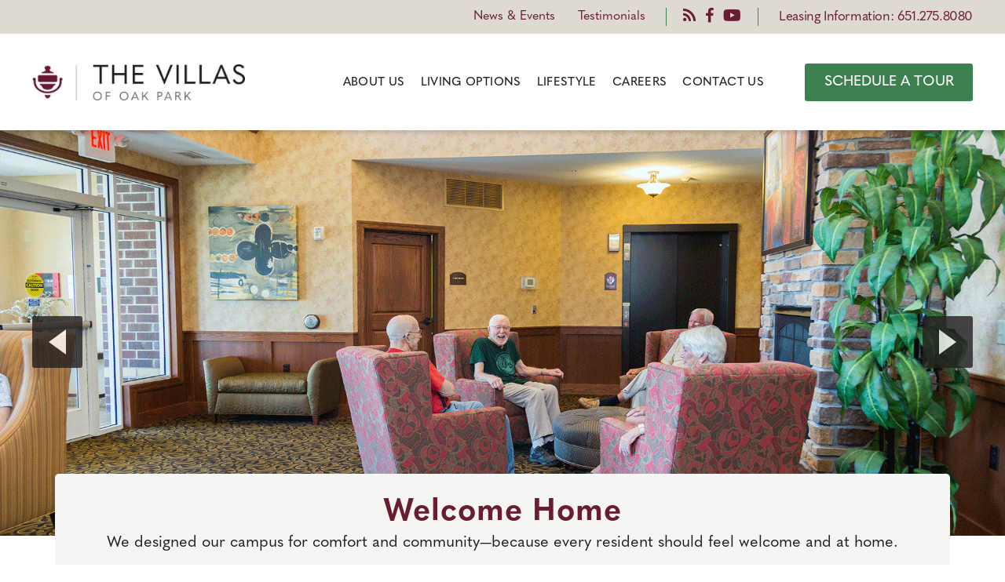

--- FILE ---
content_type: text/html; charset=UTF-8
request_url: https://www.villasofoakpark.com/
body_size: 9857
content:
<!DOCTYPE html>
<html lang="en">

<head>
  <meta charset="UTF-8">
  <meta name="viewport" content="width=device-width, initial-scale=1.0">
  <meta http-equiv="X-UA-Compatible" content="ie=edge">
  
<title>Independent Living Apartments | Senior Community Twin Cities</title>

<meta http-equiv="content-type" content="text/html; charset=UTF-8"/>
<meta name="description" content="The Villas of Oak Park located in Oak Park Heights offers independent living for healthy, active seniors. Learn more about our community and culture."/>
<meta name="generator" content="Concrete CMS"/>
<meta name="msapplication-TileImage" content="https://www.villasofoakpark.com/application/files/6116/9254/4065/sv-144.png"/>
<link rel="shortcut icon" href="https://www.villasofoakpark.com/application/files/3716/9254/4009/sv-16.ico" type="image/x-icon"/>
<link rel="icon" href="https://www.villasofoakpark.com/application/files/3716/9254/4009/sv-16.ico" type="image/x-icon"/>
<link rel="apple-touch-icon" href="https://www.villasofoakpark.com/application/files/8316/9254/4030/sv-57.png"/>
<link rel="canonical" href="https://www.villasofoakpark.com/">
<script type="text/javascript">
    var CCM_DISPATCHER_FILENAME = "/index.php";
    var CCM_CID = 1;
    var CCM_EDIT_MODE = false;
    var CCM_ARRANGE_MODE = false;
    var CCM_IMAGE_PATH = "/concrete/images";
    var CCM_APPLICATION_URL = "https://www.villasofoakpark.com";
    var CCM_REL = "";
    var CCM_ACTIVE_LOCALE = "en_US";
    var CCM_USER_REGISTERED = false;
</script>

<link href="/concrete/css/fontawesome/all.css?ccm_nocache=29113d89f51e7ab204737ac71e2edbd0933386bc" rel="stylesheet" type="text/css" media="all">
<script type="text/javascript" src="/concrete/js/jquery.js?ccm_nocache=29113d89f51e7ab204737ac71e2edbd0933386bc"></script>
<link href="/concrete/css/cms.css?ccm_nocache=29113d89f51e7ab204737ac71e2edbd0933386bc" rel="stylesheet" type="text/css" media="all">
<link href="/concrete/css/features/social/frontend.css?ccm_nocache=29113d89f51e7ab204737ac71e2edbd0933386bc" rel="stylesheet" type="text/css" media="all">
<link href="/concrete/css/features/basics/frontend.css?ccm_nocache=29113d89f51e7ab204737ac71e2edbd0933386bc" rel="stylesheet" type="text/css" media="all">
<link href="/concrete/css/features/navigation/frontend.css?ccm_nocache=29113d89f51e7ab204737ac71e2edbd0933386bc" rel="stylesheet" type="text/css" media="all">
<link href="/concrete/css/features/imagery/frontend.css?ccm_nocache=29113d89f51e7ab204737ac71e2edbd0933386bc" rel="stylesheet" type="text/css" media="all">
<link href="/packages/studio_testimonials_pro/blocks/studio_testimonials_pro/view.css?ccm_nocache=56ee88d724138edba9a4ad39d9d2fa0f477a0e04" rel="stylesheet" type="text/css" media="all">
<!-- Google tag (gtag.js) -->
<script async src="https://www.googletagmanager.com/gtag/js?id=G-QDZ369398C"></script>
<script>
  window.dataLayer = window.dataLayer || [];
  function gtag(){dataLayer.push(arguments);}
  gtag('js', new Date());

  gtag('config', 'G-QDZ369398C');
</script>    <link rel="preconnect" href="https://fonts.googleapis.com">
    <link rel="preconnect" href="https://fonts.gstatic.com" crossorigin>
    <link href="https://fonts.googleapis.com/css2?family=Poppins&display=swap" rel="stylesheet">
    <link rel="stylesheet" href="https://use.typekit.net/ltj0kpf.css">
        <link href="/packages/prime/themes/prime/css/bootstrap.css" rel="stylesheet">
        <link href="/packages/prime/themes/prime/slick/slick.css" rel="stylesheet">
    <link href="/packages/prime/themes/prime/css/meanmenu.css" rel="stylesheet">
    <link href="/packages/prime/themes/prime/css/mobilemenubutton.css" rel="stylesheet">
    <!-- <link href="// echo $view->getThemePath()?>/css/animate.css" rel="stylesheet"> -->
<!--
    <link rel="preconnect" href="https://fonts.gstatic.com">
<link href="https://fonts.googleapis.com/css2?family=Caveat:wght@400;500;600;700&display=swap" rel="stylesheet">
-->
    <link rel="stylesheet" href="https://maxcdn.bootstrapcdn.com/font-awesome/4.5.0/css/font-awesome.min.css">
    <link href="/packages/prime/themes/prime/slick/slick-theme.css" rel="stylesheet">
        <link href="/packages/prime/themes/prime/css/lightbox.css" rel="stylesheet">
        <link href="/application/files/cache/css/prime/styles.css?ts=1768722341" rel="stylesheet" type="text/css" media="all">      <script>
      jQuery(document).ready(function(){
        var Name = "not-known";
        if (navigator.appVersion.indexOf("Win") != -1){
                    Name = "windows-pc";
        }else if(navigator.appVersion.indexOf("Mac") != -1){
            Name = "MacOS";
        }else if(navigator.appVersion.indexOf("X11") != -1){
            Name ="UNIX";
        }else if (navigator.appVersion.indexOf("Linux") != -1){
            Name = "Linux";
        }
        jQuery(".wrapper").addClass(Name);
      })
      </script>
      
     <!-- Start AccessiBe Script -->
    <script> (function(){ var s = document.createElement('script'); var h = document.querySelector('head') || document.body; s.src = 'https://acsbapp.com/apps/app/dist/js/app.js'; s.async = true; s.onload = function(){ acsbJS.init({ statementLink : '', footerHtml : '', hideMobile : false, hideTrigger : false, disableBgProcess : false, language : 'en', position : 'right', leadColor : '#146ff8', triggerColor : '#146ff8', triggerRadius : '50%', triggerPositionX : 'right', triggerPositionY : 'bottom', triggerIcon : 'people', triggerSize : 'medium', triggerOffsetX : 20, triggerOffsetY : 20, mobile : { triggerSize : 'small', triggerPositionX : 'right', triggerPositionY : 'bottom', triggerOffsetX : 10, triggerOffsetY : 10, triggerRadius : '50%' } }); }; h.appendChild(s); })(); </script>
    <!-- End AccessiBe Script -->
</head>

<body>

  <div class="ccm-page ccm-page-id-1 page-type-page page-template-home wrapper">
<header>
    <div class="top-bar">


    



<ul class="nav">
    
<li>
                    <a href="https://www.villasofoakpark.com/news-and-events" title="News &amp; Events" >
                News &amp; Events            </a>
        </li>

    
<li>
                    <a href="https://www.villasofoakpark.com/testimonials" title="Testimonials" >
                Testimonials            </a>
        </li>

    </ul>




    
<div id="ccm-block-social-links300" class="ccm-block-social-links">
    <ul class="list-inline">
        <li>
  <a href="/blog"  target="_blank" title="RSS"><i class="fa fa-rss"></i></a>
 </li>
                <li>
                <a target="_blank" rel="noopener noreferrer" href="https://www.facebook.com/villasofoakpark/"
                    aria-label="Facebook"><i class="fab fa-facebook" aria-hidden="true" title="Facebook"></i></a>
            </li>
                    <li>
                <a target="_blank" rel="noopener noreferrer" href="https://www.youtube.com/channel/UCAWQJgY2eO3enAyavCnYWdg"
                    aria-label="Youtube"><i class="fab fa-youtube" aria-hidden="true" title="Youtube"></i></a>
            </li>
        
    </ul>
</div>



    
<a href="tel:651.275.8080"  title="651.275.8080" class="call-phn">
Leasing Information:  651.275.8080</a>

    </div>
    <div class="header-bar">
      <div class="container-fluid">
      <div class="row">
        <div class="col-md-auto col-12 col-logo">
        

    <a href="https://www.villasofoakpark.com/"><img src="/application/files/1116/9652/1946/Villas-Oak-Park_Logo.jpg" alt="The Villas of Oak Park" width="325" height="54" class="ccm-image-block img-fluid bID-446" title="The Villas of Oak Park"></a>

        </div>
        <div class="col-md col-12 col-nav">
      

    <ul class="nav"><li class="About Us"><a href="https://www.villasofoakpark.com/about-us" target="_self" class="">About Us</a><ul><li class="Vision and Values"><a href="https://www.villasofoakpark.com/about-us/vision-and-values" target="_self" class="">Vision and Values</a></li><li class="History"><a href="https://www.villasofoakpark.com/about-us/history" target="_self" class="">History</a></li><li class="Management Team"><a href="https://www.villasofoakpark.com/about-us/management-team" target="_self" class="">Management Team</a></li></ul></li><li class="Living Options"><a href="https://www.villasofoakpark.com/living-options" target="_self" class="">Living Options</a><ul><li class="Independent Living"><a href="https://www.villasofoakpark.com/living-options/independent-living" target="_self" class="">Independent Living</a></li><li class="A La Carte Services"><a href="https://www.villasofoakpark.com/living-options/la-carte-services" target="_self" class="">A La Carte Services</a></li></ul></li><li class="Lifestyle"><a href="https://www.villasofoakpark.com/lifestyle" target="_self" class="">Lifestyle</a><ul><li class="Resident Activities"><a href="https://www.villasofoakpark.com/lifestyle/resident-activities" target="_self" class="">Resident Activities</a></li><li class="Resident Dining"><a href="https://www.villasofoakpark.com/lifestyle/resident-dining" target="_self" class="">Resident Dining</a></li><li class="Building Amenities"><a href="https://www.villasofoakpark.com/lifestyle/building-amenities" target="_self" class="">Building Amenities</a></li><li class="Gallery"><a href="https://www.villasofoakpark.com/lifestyle/gallery" target="_self" class="">Gallery</a></li></ul></li><li class="Careers"><a href="https://www.villasofoakpark.com/careers" target="_self" class="">Careers</a></li><li class="Contact Us"><a href="https://www.villasofoakpark.com/contact-us" target="_self" class="">Contact Us</a></li></ul><style>
.Locations{
  display: none;
}
</style>

        </div>
        <a href="javascript:void(0);" class="menu-icon d-xl-none d-block">
          <span></span>
            <span></span>
              <span></span>
        </a>
        <div class="col-md-auto col-12 col-btn">
        

    <a class="btn btn-site" href="/schedule-tour" target="_self" title="SCHEDULE A TOUR">SCHEDULE A TOUR</a>
        </div>
      </div>
    </div>
  </div>
  <div class="mobile-menu">
  <div class="mobile-inner">
    

    <ul class="mobile_menu_nav"><li class=" "><span class="has_sub_nav"></span><a href="https://www.villasofoakpark.com/about-us" target="_self" class=" " title="About Us" >About Us</a><ul class="dropdown-mobile-menu"><li class=" "><a href="https://www.villasofoakpark.com/about-us/vision-and-values" target="_self" class=" " title="Vision and Values" >Vision and Values</a></li><li class=" "><a href="https://www.villasofoakpark.com/about-us/history" target="_self" class=" " title="History" >History</a></li><li class=" "><a href="https://www.villasofoakpark.com/about-us/management-team" target="_self" class=" " title="Management Team" >Management Team</a></li></ul></li><li class=" "><span class="has_sub_nav"></span><a href="https://www.villasofoakpark.com/living-options" target="_self" class=" " title="Living Options" >Living Options</a><ul class="dropdown-mobile-menu"><li class=" "><a href="https://www.villasofoakpark.com/living-options/independent-living" target="_self" class=" " title="Independent Living" >Independent Living</a></li><li class=" "><a href="https://www.villasofoakpark.com/living-options/la-carte-services" target="_self" class=" " title="A La Carte Services" >A La Carte Services</a></li></ul></li><li class=" "><span class="has_sub_nav"></span><a href="https://www.villasofoakpark.com/lifestyle" target="_self" class=" " title="Lifestyle" >Lifestyle</a><ul class="dropdown-mobile-menu"><li class=" "><a href="https://www.villasofoakpark.com/lifestyle/resident-activities" target="_self" class=" " title="Resident Activities" >Resident Activities</a></li><li class=" "><a href="https://www.villasofoakpark.com/lifestyle/resident-dining" target="_self" class=" " title="Resident Dining" >Resident Dining</a></li><li class=" "><a href="https://www.villasofoakpark.com/lifestyle/building-amenities" target="_self" class=" " title="Building Amenities" >Building Amenities</a></li><li class=" "><a href="https://www.villasofoakpark.com/lifestyle/gallery" target="_self" class=" " title="Gallery" >Gallery</a></li></ul></li><li class=" "><a href="https://www.villasofoakpark.com/careers" target="_self" class=" " title="Careers" >Careers</a></li><li class=" "><a href="https://www.villasofoakpark.com/contact-us" target="_self" class=" " title="Contact Us" >Contact Us</a></li><li><a href="/service-area" target="_self">Service Area</a></li><li><a href="/testimonials" >Testimonials</a></li></ul><script>
$( document ).ready(function() {
  $('ul.dropdown-mobile-menu').each(function(){
      if ($(this).html().length == 0) {
      $(this).siblings('span').remove();
       $(this).remove();
     }
   });
   $('.mobile_menu_nav > li > span.has_sub_nav').click(function(e) {
$(this).parent().toggleClass("open_nav");
   });
$('.dropdown-mobile-menu > li > span.has_sub_nav').click(function(e) {
$(this).parent().toggleClass("open_nav");
  });
  });
</script>
<style>
ul.mobile_menu_nav > li.hide-nav{
  display: none;
}
</style>

  </div>
  </div>
 <!-- <div class="flyout-form">
<span class="form-close">X</span>
</div>
-->
</header>
<script>
$(document).ready(function(){
  $(window).scroll(function() {
    if ($(window).scrollTop() >= 200) {
        $("header").addClass("header_fixed");
    }else{
        $("header").removeClass("header_fixed");
    }
  });
  $('.menu-icon').click(function(){
    $('body').toggleClass('nav-open');
$(this).toggleClass('active');
$('.mobile-menu').toggleClass('open');
});



    $('.btn-customer').click(function(){
      $('.flyout-form').addClass('open');
    //$(this).toggleClass('active');

    });
      $('.form-close').click(function(){
        $('.flyout-form').removeClass('open');
      })
      if ($('#cyear').length) { $("#cyear").html(new Date().getFullYear()); }
         $('.arrow_up').click(function(){
           $("html, body").animate({
             scrollTop: 0
             }, 600);
         })



});

</script>
<section class="home-banner">
  

    



<div class="home-slider">
    
<div class="slide-item">
                                <img src="https://www.villasofoakpark.com/application/files/7416/9809/7096/Slider1.png" alt="slideshow_welcome" width="1920" height="775">
        <div class="banner-cont">
      <div class="banner-title">
                    Welcome Home        </div>

                    <p>We designed our campus for comfort and community&mdash;because every resident should feel welcome and at home.</p>
        

                    <a class="learn-more" href="https://www.villasofoakpark.com/lifestyle" title="Learn More" >
                Learn More<i class="fa fa-chevron-right"></i>
            </a>
        </div>
</div>
    
<div class="slide-item">
                                <img src="https://www.villasofoakpark.com/application/files/9517/0197/5646/555A1647.jpg" alt="slideshow_Community" width="1920" height="776">
        <div class="banner-cont">
      <div class="banner-title">
                    Community and Culture        </div>

                    <p>Located in Oak Park Heights, The Villas of Oak Park is surrounded by shopping, dining, and more.</p>
        

                    <a class="learn-more" href="https://www.villasofoakpark.com/about-us" title="Learn More" >
                Learn More<i class="fa fa-chevron-right"></i>
            </a>
        </div>
</div>
    
<div class="slide-item">
                                <img src="https://www.villasofoakpark.com/application/files/8816/9652/1302/slideshow_dining.jpg" alt="slideshow_dining" width="1920" height="775">
        <div class="banner-cont">
      <div class="banner-title">
                    High-Quality, Professional Dining        </div>

                    <p>We offer continental breakfasts, as well as lunches and dinners prepared by our in-house chef daily.</p>
        

                    <a class="learn-more" href="https://www.villasofoakpark.com/lifestyle/resident-dining" title="Learn More" >
                Learn More<i class="fa fa-chevron-right"></i>
            </a>
        </div>
</div>
    
<div class="slide-item">
                                <img src="https://www.villasofoakpark.com/application/files/2416/9652/1298/slideshow_activities.jpg" alt="slideshow_activities" width="1920" height="775">
        <div class="banner-cont">
      <div class="banner-title">
                    Engaging and Enriching Activities        </div>

                    <p>We plan monthly parties and celebrations, as well as field trips, staff-led activities, and much more.</p>
        

                    <a class="learn-more" href="https://www.villasofoakpark.com/lifestyle/resident-activities" title="Learn More" >
                Learn More<i class="fa fa-chevron-right"></i>
            </a>
        </div>
</div>
    
<div class="slide-item">
                                <img src="https://www.villasofoakpark.com/application/files/1416/9652/1298/slideshow_amenities.jpg" alt="slideshow_amenities" width="1920" height="775">
        <div class="banner-cont">
      <div class="banner-title">
                    Comforting On-Site Amenities        </div>

                    <p>Our campus features a media center, beauty salon, and many other convenient amenities.</p>
        

                    <a class="learn-more" href="https://www.villasofoakpark.com/lifestyle/building-amenities" title="Learn More" >
                Learn More<i class="fa fa-chevron-right"></i>
            </a>
        </div>
</div>
    </div>

</section>
<section class="service-highlights">
  <div class="container">
    <div class="service-header">
      

    <h2>Independent Senior Living Apartments in Oak Park Heights, MN</h2>

<p>At The Villas of Oak Park, we believe in helping our seniors maintain a healthy, balanced lifestyle in a safe and comfortable environment. In addition to the<a href="https://www.villasofoakpark.com/living-options/independent-living"> independent living options</a> we offer, we also have a wide range of <a href="https://www.villasofoakpark.com/living-options/la-carte-services">&agrave; la carte services</a> available as add-ons. Our highly trained and experienced staff will help create an individualized care plan, customized to perfectly fit your lifestyle and needs.</p>

    </div>

  

    

<div class="service-wrap">


  <div class="row d-md-flex d-none">

    
      <div class="col-md-4 col-12 highlight-item">

      <div class="highlight-outer">
             <a href="https://www.villasofoakpark.com/living-options/independent-living#faq_acc" class="img-wrap" title="VIEW FLOOR PLANS" >

        
            <div class="img-outer">
            <img src="https://www.villasofoakpark.com/application/files/1816/9652/1275/highlight_independent.jpg" alt="highlight_independent" width="383" height="200">
</div>
                <span class="icon-high">
              
                    
                    <img src="https://www.villasofoakpark.com/application/files/6816/9200/9736/Independent_Icon.png" alt="Independent_Icon" width="56" height="41">

                        </span>
       </a>
      <div class="cont-outer">

                  <h3>
            <a href="https://www.villasofoakpark.com/living-options/independent-living#faq_acc" title="VIEW FLOOR PLANS" >
              Independent Living            </a>
          </h3>
        
        
            <p>Independent living offers countless social and recreational opportunities for healthy and active seniors.</p>

        

        
            <a href="https://www.villasofoakpark.com/living-options/independent-living#faq_acc" class="btn"  title="VIEW FLOOR PLANS" >

                VIEW FLOOR PLANS
            </a>

              </div>

</div>

</div>



    
      <div class="col-md-4 col-12 highlight-item">

      <div class="highlight-outer">
             <a href="https://www.villasofoakpark.com/lifestyle/resident-activities" class="img-wrap" title="Learn More" >

        
            <div class="img-outer">
            <img src="https://www.villasofoakpark.com/application/files/2616/9652/1275/highlight_activities.jpg" alt="highlight_activities" width="383" height="200">
</div>
                <span class="icon-high">
              
                    
                    <img src="https://www.villasofoakpark.com/application/files/2016/9653/2384/Resident-Activities-icon.png" alt="Resident-Activities-icon" width="56" height="41">

                        </span>
       </a>
      <div class="cont-outer">

                  <h3>
            <a href="https://www.villasofoakpark.com/lifestyle/resident-activities" title="Learn More" >
              RESIDENT ACTIVITIES            </a>
          </h3>
        
        
            <p>Our activities staff plans and hosts a variety of events and parties, field trips, and other social opportunities.</p>

        

        
            <a href="https://www.villasofoakpark.com/lifestyle/resident-activities" class="btn"  title="Learn More" >

                Learn More
            </a>

              </div>

</div>

</div>



    
      <div class="col-md-4 col-12 highlight-item">

      <div class="highlight-outer">
             <a href="https://www.villasofoakpark.com/lifestyle/resident-dining" class="img-wrap" title="Learn More" >

        
            <div class="img-outer">
            <img src="https://www.villasofoakpark.com/application/files/2016/9652/1275/highlight_dining.jpg" alt="highlight_dining" width="383" height="200">
</div>
                <span class="icon-high">
              
                    
                    <img src="https://www.villasofoakpark.com/application/files/3916/9653/2383/Resident-Dining-icon.png" alt="Resident-Dining-icon" width="56" height="41">

                        </span>
       </a>
      <div class="cont-outer">

                  <h3>
            <a href="https://www.villasofoakpark.com/lifestyle/resident-dining" title="Learn More" >
              RESIDENT DINING            </a>
          </h3>
        
        
            <p>Our in-house chef and dining staff prepare fresh and delicious breakfasts, lunches, and dinners daily.</p>

        

        
            <a href="https://www.villasofoakpark.com/lifestyle/resident-dining" class="btn"  title="Learn More" >

                Learn More
            </a>

              </div>

</div>

</div>



    
</div>











  <div class="d-md-none d-block">

  <div class="highlight-slider">

    
      <div class="highlight-item">

        <div class="highlight-outer">
               <a href="https://www.villasofoakpark.com/living-options/independent-living#faq_acc" class="img-wrap" title="VIEW FLOOR PLANS" >

          
                <div class="img-outer">
              <img src="https://www.villasofoakpark.com/application/files/1816/9652/1275/highlight_independent.jpg" alt="highlight_independent" width="383" height="200">
  </div>
                    <span class="icon-high">
                
                      
                      <img src="https://www.villasofoakpark.com/application/files/6816/9200/9736/Independent_Icon.png" alt="Independent_Icon" width="56" height="41">

                            </span>
         </a>
        <div class="cont-outer">

                      <h3>
              <a href="https://www.villasofoakpark.com/living-options/independent-living#faq_acc" title="VIEW FLOOR PLANS" >
                Independent Living              </a>
            </h3>
          
          
              <p>Independent living offers countless social and recreational opportunities for healthy and active seniors.</p>

          

          
              <a href="https://www.villasofoakpark.com/living-options/independent-living#faq_acc" class="btn"  title="VIEW FLOOR PLANS" >

                  VIEW FLOOR PLANS
              </a>

                  </div>

  </div>

</div>



    
      <div class="highlight-item">

        <div class="highlight-outer">
               <a href="https://www.villasofoakpark.com/lifestyle/resident-activities" class="img-wrap" title="Learn More" >

          
                <div class="img-outer">
              <img src="https://www.villasofoakpark.com/application/files/2616/9652/1275/highlight_activities.jpg" alt="highlight_activities" width="383" height="200">
  </div>
                    <span class="icon-high">
                
                      
                      <img src="https://www.villasofoakpark.com/application/files/2016/9653/2384/Resident-Activities-icon.png" alt="Resident-Activities-icon" width="56" height="41">

                            </span>
         </a>
        <div class="cont-outer">

                      <h3>
              <a href="https://www.villasofoakpark.com/lifestyle/resident-activities" title="Learn More" >
                RESIDENT ACTIVITIES              </a>
            </h3>
          
          
              <p>Our activities staff plans and hosts a variety of events and parties, field trips, and other social opportunities.</p>

          

          
              <a href="https://www.villasofoakpark.com/lifestyle/resident-activities" class="btn"  title="Learn More" >

                  Learn More
              </a>

                  </div>

  </div>

</div>



    
      <div class="highlight-item">

        <div class="highlight-outer">
               <a href="https://www.villasofoakpark.com/lifestyle/resident-dining" class="img-wrap" title="Learn More" >

          
                <div class="img-outer">
              <img src="https://www.villasofoakpark.com/application/files/2016/9652/1275/highlight_dining.jpg" alt="highlight_dining" width="383" height="200">
  </div>
                    <span class="icon-high">
                
                      
                      <img src="https://www.villasofoakpark.com/application/files/3916/9653/2383/Resident-Dining-icon.png" alt="Resident-Dining-icon" width="56" height="41">

                            </span>
         </a>
        <div class="cont-outer">

                      <h3>
              <a href="https://www.villasofoakpark.com/lifestyle/resident-dining" title="Learn More" >
                RESIDENT DINING              </a>
            </h3>
          
          
              <p>Our in-house chef and dining staff prepare fresh and delicious breakfasts, lunches, and dinners daily.</p>

          

          
              <a href="https://www.villasofoakpark.com/lifestyle/resident-dining" class="btn"  title="Learn More" >

                  Learn More
              </a>

                  </div>

  </div>

</div>



    
  </div>

</div>




</div>





<script>

$(document).ready(function(){

$('.highlight-slider').slick({

  slidesToShow: 1,

  slidesToScroll: 1,

  arrows:false,

  dots:false,

  autoplay: true,

  autoplaySpeed: 2000,

});

});

</script>

  
  </div>
</section>
 

    <section class="video-sec">
<div class="container">
    <div class="row">
        <div class="col-lg-6 col-12 video-text">
      <h2>  A Senior Community Promoting Health and Happiness for All    </h2>


    <p>We take pride in our ability to provide a high quality of life with a <a href="https://www.villasofoakpark.com/lifestyle">community lifestyle</a> that supports the comfort and well-being of every resident. Our dedicated staff provides a wide range of fun <a href="https://www.villasofoakpark.com/lifestyle/resident-activities">events and activities</a> that give our residents opportunities to socialize, explore, and try new things. We commit ourselves to supporting every resident&rsquo;s holistic wellbeing, emphasizing happy and healthy bodies, minds, and spirits for our entire community.</p>
      <a class="learn-more" href="https://www.villasofoakpark.com/about-us" title="LEARN MORE" >LEARN MORE <i class="fa fa-chevron-right"></i></a>

</div>

<div class="col-lg-6 col-12 video-play">
    <div class="video-wrap">

    <iframe class="youtube-player" src="  https://www.youtube.com/embed/Vwz6C1EAems?si=Dd0wZGAdHYjzZ_ve" frameborder="0" width="420" height="315"  allow="autoplay" allowfullscreen></iframe>

    <div class="video-img-thumb">
        <img  src="https://www.villasofoakpark.com/application/files/6116/9201/2138/video-bg.jpg" alt="video-bg" width="590" height="430"  class="video">
  <span class="youtube-play-button"><i class="fa fa-play" aria-hidden="true"></i></span>
  </div>

</div>
</div>


</div>
</div>
</section>
<script>
     $(document).ready(function(){
     $(".youtube-play-button").on("click", function(){
         $(".video-wrap").addClass("vid-active");
         $(".video-img-thumb").hide();
        $(".youtube-player")[0].src = "https://www.youtube.com/embed/Vwz6C1EAems?si=Dd0wZGAdHYjzZ_ve";
          });
     });
</script>

<section class="image-highlights">
    

     
<div class="row no-gutters">
    <div class="col-lg-4 col-12 col-left d-xl-block d-none">
        <img src="https://www.villasofoakpark.com/application/files/6716/9652/1321/Welcome_Tall.jpg" alt="Welcome_Tall" width="769" height="963">
</div>

<div class="col-lg-8 col-12 col-right">
  <div class="row no-gutters">
    <div class="col-lg-6 col-12 col-left d-xl-none d-md-block d-none">
        <img src="https://www.villasofoakpark.com/application/files/6716/9652/1321/Welcome_Tall.jpg" alt="Welcome_Tall" width="769" height="963">
</div>

    <div class="col-md-6 col-12 col-img-left">
        <img src="https://www.villasofoakpark.com/application/files/9116/9652/1321/Welcome_Small.jpg" alt="Welcome_Small" width="576" height="482">
</div>

<div class="col-md-6 col-12 col-cont-right">
  <div class="cont-wrap">
  <h2>  Senior Living Careers at The Villas of Oak Park</h2>

    <p>Do you have a passion for service and making an impact on the lives of others? We&#39;d love to meet. Learn about starting your senior care career at The Villas of Oak Park.</p>

    <a href="https://www.villasofoakpark.com/careers" class="learn-more" title="LEARN MORE" >
        LEARN MORE <i class="fa fa-chevron-right"></i>
    </a>
</div>
</div>

<div class="col-md-6 col-xl-12 col-12 col-img-btm">
    <img src="https://www.villasofoakpark.com/application/files/7016/9652/1321/Welcome_Long.jpg" alt="Welcome_Long" width="1151" height="482">
</div>

</div>
</div>
</div>

</section>
		    <section class="cta-block">
      <div class="container">
          

    
<div class="row">
  <div class="col-md col-12">
    <h2>Experience The Villas of Oak Park difference in person</h2>
</div>
  <div class="col-md-auto col-12">
    <a href="https://www.villasofoakpark.com/schedule-tour" class="btn btn_site" title="SCHEDULE A TOUR" >
        SCHEDULE A TOUR    </a>
</div>
</div>


      </div>
    </section>
        <section class="cont-icon-highlights">
     

      <div class="sec-top">
    <div class="container">
              <h2>Amenities Aimed at Comfort and Convenience</h2>
                      <p>At The Villas of Oak Park, we prioritize the comfort, safety, and overall wellbeing of every resident. A licensed RN is available to assess each individual to help create a personal care package matched to you and your needs. We also offer a range of <a href="https://www.villasofoakpark.com/lifestyle/building-amenities">complimentary, on-site amenities</a> for the whole community to enjoy: community room, library, fitness center, movie theater, and more.</p>
           </div>
  </div>
  <div class="cont-btm">
    <div class="container">
      <div class="row">
        <div class="col-md-5 col-12 col-cont">
                        <h3>Included in Rent:</h3>

<ul>
	<li>24-hour emergency call system</li>
	<li>Health and wellness program</li>
	<li>Apartment building fire/smoke detector and sprinkler system</li>
	<li>Individually controlled heat and air conditioning</li>
	<li>Water, sewer, and on-site trash pick-up</li>
	<li>Planned programs and events for socialization</li>
	<li>Apartment and building maintenance</li>
	<li>Month-to-month lease agreement</li>
	<li>Daily afternoon coffee and cookies</li>
	<li>Personal laundry facilities in each unit</li>
	<li>Pet-friendly facility (some restrictions apply)</li>
	<li>Refrigerator, stove/self-clean oven, dishwasher, and microwave in each unit</li>
</ul>
                  </div>
        <div class="col-md-7 col-12 col-icons">
          <div class="row">
            
                
              <div class="col-md-6 col-12 col-icon-item">
                  <span class="icon-wrap">
                                                                    <img src="https://www.villasofoakpark.com/application/files/2516/9201/4478/Icon-calendar.png" alt="Icon-calendar">
                                     </span>

                    
                                   <h5>  <a href="https://www.villasofoakpark.com/lifestyle/resident-activities" title="View Resident Activities" >
                            View Resident Activities                        </a></h5>
                    
                                            <p>We plan and host a wide range of daily activities to keep our senior residents engaged, active, and happy.</p>
                    


            </div>

                
              <div class="col-md-6 col-12 col-icon-item">
                  <span class="icon-wrap">
                                                                    <img src="https://www.villasofoakpark.com/application/files/5116/9201/4523/Icon-local-dining.png" alt="Icon-local-dining">
                                     </span>

                    
                                   <h5>  <a href="https://www.villasofoakpark.com/lifestyle/resident-dining" title="View Dining Menu" >
                            View Dining Menu                        </a></h5>
                    
                                            <p>Delicious and nutritious breakfasts, lunches, and dinners prepared daily by our in-house chef and dining staff.</p>
                    


            </div>

                
              <div class="col-md-6 col-12 col-icon-item">
                  <span class="icon-wrap">
                                                                    <img src="https://www.villasofoakpark.com/application/files/3316/9201/4551/Icon-gym.png" alt="Icon-gym">
                                     </span>

                    
                                   <h5>  <a href="https://www.villasofoakpark.com/lifestyle/building-amenities" title="View Building Amenities" >
                            View Building Amenities                        </a></h5>
                    
                                            <p>Our complimentary amenities support the health and happiness of every resident.</p>
                    


            </div>

                
              <div class="col-md-6 col-12 col-icon-item">
                  <span class="icon-wrap">
                                                                    <img src="https://www.villasofoakpark.com/application/files/4916/9201/4576/icon-photo-library.png" alt="icon-photo-library">
                                     </span>

                    
                                   <h5>  <a href="https://www.villasofoakpark.com/living-options" title="View Gallery" >
                            View Gallery                        </a></h5>
                    
                                            <p>Browse our gallery to see the fun experiences and activities of life at The Villas of Oak Park.</p>
                    


            </div>

                
                      </div>
        </div>
      </div>
     </div>
  </div>

   </section>
           <section class="testimonial-block">
      <div class="container">
          

    

<div class="st-pro-rotating" id="studio-testimonials-545">
	<h2>What Our Clients Have to Say</h2>		<ul class="st-pro-ticker">
							<li>
				<div class="st-pro-testimonial">
					
					          
    <div class="st-pro-content"><p>The building is so beautiful, but the people are what make it special. Every one of you bring your talent and caring to work very day. You made us feel like family. My da…</p></div>
		
					<div class="st-pro-author">&#8211; Karen S</div>
					<div class="st-pro-extra"></div>
				</div>
				</li>
							<li>
				<div class="st-pro-testimonial">
					
					          
    <div class="st-pro-content"><p>The best part of our experience was the staff.<br />
<br />
I hope you know how comforting it was when we all walked away and knew they were cared for. The gals in the Memory Unit …</p></div>
		
					<div class="st-pro-author">&#8211; Linda C.</div>
					<div class="st-pro-extra"></div>
				</div>
				</li>
							<li>
				<div class="st-pro-testimonial">
					
					          
    <div class="st-pro-content"><p>I so appreciate so much your occupation at this facility and you treat all of us with respect and caring. You are such a blessing to all of us who live in this facility.</p></div>
		
					<div class="st-pro-author">&#8211; Carol G.</div>
					<div class="st-pro-extra"></div>
				</div>
				</li>
							<li>
				<div class="st-pro-testimonial">
					
					          
    <div class="st-pro-content"><p>Hi Dean,<br />
<br />
I just want to thank you for your prompt response to my requests for not urgent repairs. My front door opens just perfect. Also it is just so nice to have the…</p></div>
		
					<div class="st-pro-author">&#8211; Carol G.</div>
					<div class="st-pro-extra"></div>
				</div>
				</li>
							<li>
				<div class="st-pro-testimonial">
					
					          
    <div class="st-pro-content"><p>Thanks so much for all your help so far with our move of Mom.</p></div>
		
					<div class="st-pro-author">&#8211; Carolyn</div>
					<div class="st-pro-extra"></div>
				</div>
				</li>
							<li>
				<div class="st-pro-testimonial">
					
					          
    <div class="st-pro-content"><p>Jaime and Terri,<br />
<br />
I wish to thank you both for the preparation for the outside barbeque Friday. The food was excellently prepared and the service was well planned. It w…</p></div>
		
					<div class="st-pro-author">&#8211; Carol G.</div>
					<div class="st-pro-extra"></div>
				</div>
				</li>
							<li>
				<div class="st-pro-testimonial">
					
					          
    <div class="st-pro-content"><p>Every time I come to see Mom, I feel some apprehension and often cry on the way home. She is a shell, in many ways, of what she used to be. I pray, just bless our time to…</p></div>
		
					<div class="st-pro-author">&#8211; Chris</div>
					<div class="st-pro-extra"></div>
				</div>
				</li>
							<li>
				<div class="st-pro-testimonial">
					
					          
    <div class="st-pro-content"><p>It has been the best place to handle the hardest thing I have ever done. You and your staff are the best! Your patience has been appreciated. Keep doing what you do!</p></div>
		
					<div class="st-pro-author">&#8211; Karen</div>
					<div class="st-pro-extra"></div>
				</div>
				</li>
					</ul>

	<a href="/testimonials" class="btn btn_site">VIEW ALL TESTIMONIALS</a>
</div>



<style>
    .ccm-page-id-254 .testimonial-block{
        display:none;
    }
</style>

      </div>
    </section>
  
    <section class="social-block">
      <div class="container-fluid">
        <div class="row no-gutters">
          <div class="col-md-6 col-12 col-social">
            <div class="cont-wrap">
            

    

      <h2>The Villas of Oak Park News</h2>
  
         <!-- <div class="col_img" id="item_0"> -->
   <div class="news-outer">
     <div class="news-img">
       <a href="https://www.villasofoakpark.com/blog/2025/12/17/combating-seasonal-affective-disorder-in-seniors/" target="_blank" title="Combating Seasonal Affective Disorder in Seniors">

           <img src="https://www.villasofoakpark.com/blog/wp-content/uploads/2025/12/Combating-Seasonal-Affective-Disorder-in-Seniors.jpg" alt="Combating Seasonal Affective Disorder in Seniors"></a>

    </div>
   <div class="news-cont">

 <h4><a href="https://www.villasofoakpark.com/blog/2025/12/17/combating-seasonal-affective-disorder-in-seniors/" target="_blank" title="Combating Seasonal Affective Disorder in Seniors">
       Combating Seasonal Affective Disorder in Seniors</a></h4>
<p>Winters in Minnesota can be harsh for any number of reasons. Bone-chilling temperatures often keep people indoors, and early sunsets both make the days feel s</p>
<a class="learn-more" href="https://www.villasofoakpark.com/blog/2025/12/17/combating-seasonal-affective-disorder-in-seniors/" target="_blank" title="Combating Seasonal Affective Disorder in Seniors">LEARN MORE <i class="fa fa-chevron-right"></i></a>
</div>
</div>
 
            </div>
          </div>
          <div class="col-md-6 col-12 col-signup">
            <div class="cont-wrap">
              

    <h2>Connect with Us</h2>

<p>Follow The Villas of Oak Park on social media to stay up to date with latest community news, events, and more!</p>



    
<div id="ccm-block-social-links445" class="ccm-block-social-links">
    <ul class="list-inline">
    
                <li>
                <a target="_blank" rel="noopener noreferrer" href="https://www.facebook.com/villasofoakpark/"
                    aria-label="Facebook"><i class="fab fa-facebook" aria-hidden="true" title="Facebook"></i></a>
            </li>
                    <li>
                <a target="_blank" rel="noopener noreferrer" href="https://www.youtube.com/channel/UCAWQJgY2eO3enAyavCnYWdg"
                    aria-label="Youtube"><i class="fab fa-youtube" aria-hidden="true" title="Youtube"></i></a>
            </li>
        
    </ul>
</div>

            </div>
          </div>
        </div>
      </div>
    </section>
    <section class="two-col-bg-sec">
      <div class="container">
      <div class="row g-0 no-gutters">
        <div class="col-md-6 col-12">
        

    <a href="https://www.villasofoakpark.com/"><img src="/application/files/2316/9652/1963/Villas-Oak-Park_White-Logo.png" alt="The Villas of Oak Park" width="368" height="142" class="ccm-image-block img-fluid bID-447" title="The Villas of Oak Park"></a>



    
<a href="tel:651.275.8080"  title="651.275.8080" class="call-phn">
 651.275.8080</a>



    <p>13945 Upper 58th Street North<br />
Oak Park Heights, MN 55082</p>

      </div>
       <div class="col-md-6 col-12">
    

    <h2>Southview Communities</h2>



    



<ul>
    
<li>
                    <a href="https://www.arborlakesseniorliving.com/" title="Arbor Lakes Senior Living" target="_blank" rel="noopener">
                Arbor Lakes Senior Living            </a>
        
</li>
    
<li>
                    <a href="https://www.eaganpointeseniorliving.com/" title="Eagan Pointe Senior Living" target="_blank" rel="noopener">
                Eagan Pointe Senior Living            </a>
        
</li>
    
<li>
                    <a href="https://www.edenprairieseniorliving.com/" title="Eden Prairie Senior Living" target="_blank" rel="noopener">
                Eden Prairie Senior Living            </a>
        
</li>
    
<li>
                    <a href="https://www.inverglenseniorliving.com/" title="Inver Glen Senior Living" target="_blank" rel="noopener">
                Inver Glen Senior Living            </a>
        
</li>
    
<li>
                    <a href="https://www.lexingtonpointeseniorliving.com/" title="Lexington Pointe Senior Living" target="_blank" rel="noopener">
                Lexington Pointe Senior Living            </a>
        
</li>
    
<li>
                    <a href="https://www.lilydaleseniorliving.com/" title="Lilydale Senior Living" target="_blank" rel="noopener">
                Lilydale Senior Living            </a>
        
</li>
    
<li>
                    <a href="https://www.oakparkseniorliving.com/" title="Oak Park Senior Living" target="_blank" rel="noopener">
                Oak Park Senior Living            </a>
        
</li>
    
<li>
                    <a href="https://www.shoreviewseniorliving.com/" title="Shoreview Senior Living" target="_blank" rel="noopener">
                Shoreview Senior Living            </a>
        
</li>
    
<li>
                    <a href="https://www.southviewseniorliving.com/" title="Southview Senior Living" target="_blank" rel="noopener">
                Southview Senior Living            </a>
        
</li>
    
<li>
                    <a href="https://www.themeadowsseniorlivingmn.com/" title="The Meadows Senior Living" target="_blank" rel="noopener">
                The Meadows Senior Living            </a>
        
</li>
    
<li>
                    <a href="https://www.villasoflilydale.com/" title="Villas of Lilydale" target="_blank" rel="noopener">
                Villas of Lilydale            </a>
        
</li>
    
<li>
                    <a href="https://www.willowsofarborlakes.com/" title="Willows of Arbor Lakes" target="_blank" rel="noopener">
                Willows of Arbor Lakes            </a>
        
</li>
    
<li>
                    <a href="https://www.willowsoframseyhill.com/" title="Willows of Ramsey Hill" target="_blank" rel="noopener">
                Willows of Ramsey Hill            </a>
        
</li>
    </ul>


  </div>
      </div>
          </div>
    </section>
  </main>
    <footer>
      <div class="container">
        <div class="row">
          <div class="col-md-auto col-12 footer-address">
          

    <img src="/application/files/5716/9199/6239/accessible.png" alt="" width="103" height="29" class="ccm-image-block img-fluid bID-183">



    <img src="/application/files/7016/9199/6279/housing.png" alt="" width="117" height="25" class="ccm-image-block img-fluid bID-184">

          </div>
          <div class="col-md col-12 footer-nav">
  

    



<ul class="nav">
    
<li>
                    <a href="https://www.villasofoakpark.com/" title="Home" >
                Home            </a>
        </li>

    
<li>
                    <a href="https://www.villasofoakpark.com/living-options" title="LIVING OPTIONS" >
                LIVING OPTIONS            </a>
        </li>

    
<li>
                    <a href="https://www.villasofoakpark.com/careers" title="Careers" >
                Careers            </a>
        </li>

    
<li>
                    <a href="https://www.villasofoakpark.com/news-and-events" title="NEWS &amp; EVENTS" >
                NEWS &amp; EVENTS            </a>
        </li>

    
<li>
                    <a href="https://www.villasofoakpark.com/sitemap" title="Sitemap" >
                Sitemap            </a>
        </li>

    
<li>
                    <a href="https://www.villasofoakpark.com/about-us" title="About Us" >
                About Us            </a>
        </li>

    
<li>
                    <a href="https://www.villasofoakpark.com/lifestyle" title="LIFESTYLE" >
                LIFESTYLE            </a>
        </li>

    
<li>
                    <a href="https://www.villasofoakpark.com/contact-us" title="Contact Us" >
                Contact Us            </a>
        </li>

    
<li>
                    <a href="https://www.villasofoakpark.com/testimonials" title="Testimonials" >
                Testimonials            </a>
        </li>

    
<li>
                    <a href="https://www.villasofoakpark.com/site-credits" title="Website Credits" >
                Website Credits            </a>
        </li>

    </ul>


          </div>

          <div class="col-md-auto col-12 footer-copy">
            

    <a href="/schedule-tour" class="btn btn_site" title="SCHEDULE A TOUR">SCHEDULE A TOUR</a>


    <p>&copy; <span id="cyear">2021</span> Southview Senior Communities. All rights reserved.</p>

          </div>
        </div>
      </div>
    </footer>
    <script type="text/javascript">
    $(document).ready(function() {
var scroll = $(window).scrollTop();
if (scroll >= 100) {
    $("header").addClass("sticky_header");
}else{
  $("header").removeClass("sticky_header");
}
$(window).scroll(function() {
    var scroll = $(window).scrollTop();
    if (scroll >= 100) {
        $("header").addClass("sticky_header");
    }else{
      $("header").removeClass("sticky_header");
    }
});
});
    </script>
</div>
<script type="text/javascript" src="/packages/prime/themes/prime/js/lib/tether.min.js"></script>
<script type="text/javascript" src="/packages/prime/themes/prime/slick/slick.min.js"></script>
<script type="text/javascript" src="/packages/prime/themes/prime/js/bootstrap.min.js"></script>
<script type="text/javascript" src="/packages/prime/themes/prime/js/parallax.js"></script>

<script type="text/javascript" src="/packages/prime/themes/prime/js/lightbox.js"></script>
<script src="/packages/prime/themes/prime/js/jquery.meanmenu.js"></script>
<script>
   $( document ).ready(function() {
  $('.home-slider').slick({
    slidesToShow: 1,
    slidesToScroll: 1,
    autoplay: true,
   infinite: true,
      fade: true,
  //arrows: true,
   speed: 500
});
$('.service-slider').slick({
    slidesToShow: 3,
  slidesToScroll: 1,
  autoplay: true,
  arrows: true,
  autoplaySpeed: 2000,
  responsive: [
                    {
                      breakpoint: 992,
                      settings: {
                        slidesToShow: 2
                      }
                    },
                    {
                      breakpoint: 768,
                      settings: {
                        slidesToShow: 1
                      }
                    }

                  ]
});

$('.testimonial-slider').slick({
    slidesToShow: 1,
  slidesToScroll: 1,
  autoplay: true,
  arrows: true,
  autoplaySpeed: 2000
});

});
</script>
<script type="text/javascript">
				(function($){
  $.fn.list_ticker = function(options){

    var defaults = {
      speed:4000,
      effect:"fade"
    };

    var options = $.extend(defaults, options);

    return this.each(function(){

      var obj = $(this);
      var list = obj.children();
      var stopped = false; //flag if we should stop ticking
      list.not(":first").hide();

        obj.hover( function(){ //adding hover behaviour
            stopped = true;
        }, function(){
            stopped = false;
        });


      setInterval(function(){
          if(stopped) {return;} //Quick check inside interval

        list = obj.children();
        list.not(":first").hide();

        var first_li = list.eq(0)
        var second_li = list.eq(1)

        if(options.effect == "slide"){
            first_li.slideUp();
            second_li.slideDown(function(){
                first_li.remove().appendTo(obj);
            });
        } else if(options.effect == "fade"){
            first_li.fadeOut(function(){
                second_li.fadeIn();
                first_li.remove().appendTo(obj);
            });
        }
      }, options.speed)
    });
  };
})(jQuery);

				$(function(){
					$("#studio-testimonials-545 .st-pro-ticker").list_ticker({
						speed: "7000",
						 effect: "fade",
						 arrows: true,

						})
					});
				</script>
<script type="text/javascript" src="/concrete/js/bootstrap.js?ccm_nocache=170568562ddf75aed16b4ac21e1e95d9bbab496b"></script>
<script type="text/javascript" src="/concrete/js/moment.js?ccm_nocache=0837b87bcb71f6366251ac4ac3fa064a4f18c118"></script>
<script type="text/javascript" src="/concrete/js/vue.js?ccm_nocache=29113d89f51e7ab204737ac71e2edbd0933386bc"></script>
<script type="text/javascript" src="/concrete/js/cms.js?ccm_nocache=29113d89f51e7ab204737ac71e2edbd0933386bc"></script>
<script type="text/javascript" src="/ccm/assets/localization/core/js"></script>
<script type="text/javascript" src="/concrete/js/features/navigation/frontend.js?ccm_nocache=29113d89f51e7ab204737ac71e2edbd0933386bc"></script>
<script type="text/javascript" src="/concrete/js/features/imagery/frontend.js?ccm_nocache=29113d89f51e7ab204737ac71e2edbd0933386bc"></script>
<script type="text/javascript" src="/packages/studio_testimonials_pro/blocks/studio_testimonials_pro/js/rslides.min.js?ccm_nocache=29113d89f51e7ab204737ac71e2edbd0933386bc"></script>
</body>
</html>


--- FILE ---
content_type: text/css
request_url: https://www.villasofoakpark.com/concrete/css/cms.css?ccm_nocache=29113d89f51e7ab204737ac71e2edbd0933386bc
body_size: 50926
content:
*,:after,:before{box-sizing:border-box}body div.ccm-ui{margin:0;font-family:var(--bs-font-sans-serif);font-size:1rem;font-weight:400;line-height:1.5;color:#4c4f56;-webkit-text-size-adjust:100%;-webkit-tap-highlight-color:rgba(0,0,0,0)}.ccm-ui{--bs-blue:#4a90e2;--bs-indigo:#6610f2;--bs-purple:#6f42c1;--bs-pink:#d63384;--bs-red:#c32a2a;--bs-orange:#fd7e14;--bs-yellow:#ffc107;--bs-green:#28a745;--bs-teal:#20c997;--bs-cyan:#027893;--bs-white:#fff;--bs-gray:#6a6f7b;--bs-gray-dark:#343a40;--bs-gray-100:#f7f7f7;--bs-gray-200:#e9ecef;--bs-gray-300:#d8d8d8;--bs-gray-400:#9b9b9b;--bs-gray-500:#7c8088;--bs-gray-600:#6a6f7b;--bs-gray-700:#4c4f56;--bs-gray-800:#343a40;--bs-gray-900:#2c2c2c;--bs-primary:#4a90e2;--bs-secondary:#7c8088;--bs-success:#28a745;--bs-info:#027893;--bs-warning:#ffc107;--bs-danger:#c32a2a;--bs-light:#f7f7f7;--bs-dark:#4c4f56;--bs-primary-rgb:74,144,226;--bs-secondary-rgb:124,128,136;--bs-success-rgb:40,167,69;--bs-info-rgb:2,120,147;--bs-warning-rgb:255,193,7;--bs-danger-rgb:195,42,42;--bs-light-rgb:247,247,247;--bs-dark-rgb:76,79,86;--bs-white-rgb:255,255,255;--bs-black-rgb:0,0,0;--bs-body-rgb:76,79,86;--bs-font-sans-serif:system-ui,-apple-system,"Segoe UI",Roboto,"Helvetica Neue",Arial,"Noto Sans","Liberation Sans",sans-serif,"Apple Color Emoji","Segoe UI Emoji","Segoe UI Symbol","Noto Color Emoji";--bs-font-monospace:SFMono-Regular,Menlo,Monaco,Consolas,"Liberation Mono","Courier New",monospace;--bs-gradient:linear-gradient(180deg,hsla(0,0%,100%,0.15),hsla(0,0%,100%,0));--bs-body-font-family:var(--bs-font-sans-serif);--bs-body-font-size:1rem;--bs-body-font-weight:400;--bs-body-line-height:1.5;--bs-body-color:#4c4f56;--bs-body-bg:#fff}.ccm-ui hr{margin:1rem 0;color:#e9ecef;background-color:currentColor;border:0;opacity:1}.ccm-ui hr:not([size]){height:1px}.ccm-ui .h1,.ccm-ui .h2,.ccm-ui .h3,.ccm-ui .h4,.ccm-ui .h5,.ccm-ui .h6,.ccm-ui h1,.ccm-ui h2,.ccm-ui h3,.ccm-ui h4,.ccm-ui h5,.ccm-ui h6{margin-top:0;margin-bottom:.5rem;font-family:system-ui,-apple-system,Segoe UI,Roboto,Helvetica Neue,Arial,Noto Sans,Liberation Sans,sans-serif,Apple Color Emoji,Segoe UI Emoji,Segoe UI Symbol,Noto Color Emoji;font-weight:500;line-height:1.2}.ccm-ui .h1,.ccm-ui h1{font-size:calc(1.475rem + 2.7vw)}@media(min-width:1200px){.ccm-ui .h1,.ccm-ui h1{font-size:3.5rem}}.ccm-ui .h2,.ccm-ui h2{font-size:calc(1.325rem + .9vw)}@media(min-width:1200px){.ccm-ui .h2,.ccm-ui h2{font-size:2rem}}.ccm-ui .h3,.ccm-ui h3{font-size:calc(1.275rem + .3vw)}@media(min-width:1200px){.ccm-ui .h3,.ccm-ui h3{font-size:1.5rem}}.ccm-ui .h4,.ccm-ui h4{font-size:calc(1.2625rem + .15vw)}@media(min-width:1200px){.ccm-ui .h4,.ccm-ui h4{font-size:1.375rem}}.ccm-ui .h5,.ccm-ui h5{font-size:1.25rem}.ccm-ui .h6,.ccm-ui h6{font-size:.8rem}.ccm-ui p{margin-top:0;margin-bottom:1rem}.ccm-ui abbr[data-bs-original-title],.ccm-ui abbr[title]{-webkit-text-decoration:underline dotted;text-decoration:underline dotted;cursor:help;-webkit-text-decoration-skip-ink:none;text-decoration-skip-ink:none}.ccm-ui address{margin-bottom:1rem;font-style:normal;line-height:inherit}.ccm-ui ol,.ccm-ui ul{padding-left:2rem}.ccm-ui dl,.ccm-ui ol,.ccm-ui ul{margin-top:0;margin-bottom:1rem}.ccm-ui ol ol,.ccm-ui ol ul,.ccm-ui ul ol,.ccm-ui ul ul{margin-bottom:0}.ccm-ui dt{font-weight:700}.ccm-ui dd{margin-bottom:.5rem;margin-left:0}.ccm-ui blockquote{margin:0 0 1rem}.ccm-ui b,.ccm-ui strong{font-weight:bolder}.ccm-ui .small,.ccm-ui small{font-size:.9rem}.ccm-ui .mark,.ccm-ui mark{padding:.2em;background-color:#fcf8e3}.ccm-ui sub,.ccm-ui sup{position:relative;font-size:.75em;line-height:0;vertical-align:baseline}.ccm-ui sub{bottom:-.25em}.ccm-ui sup{top:-.5em}.ccm-ui a{color:#4a90e2;text-decoration:none}.ccm-ui a:hover{color:#3b73b5}.ccm-ui a:not([href]):not([class]),.ccm-ui a:not([href]):not([class]):hover{color:inherit;text-decoration:none}.ccm-ui code,.ccm-ui kbd,.ccm-ui pre,.ccm-ui samp{font-family:var(--bs-font-monospace);font-size:1em;direction:ltr;unicode-bidi:bidi-override}.ccm-ui pre{display:block;margin-top:0;margin-bottom:1rem;overflow:auto;font-size:.9rem}.ccm-ui pre code{font-size:inherit;color:inherit;word-break:normal}.ccm-ui code{font-size:.9rem;color:#d63384;word-wrap:break-word}a>.ccm-ui code{color:inherit}.ccm-ui kbd{padding:.2rem .4rem;font-size:.9rem;color:#fff;background-color:#2c2c2c;border-radius:2px}.ccm-ui kbd kbd{padding:0;font-size:1em;font-weight:700}.ccm-ui figure{margin:0 0 1rem}.ccm-ui img,.ccm-ui svg{vertical-align:middle}.ccm-ui table{caption-side:bottom;border-collapse:collapse}.ccm-ui caption{padding-top:.5rem;padding-bottom:.5rem;color:#7c8088;text-align:left}.ccm-ui th{text-align:inherit;text-align:-webkit-match-parent}.ccm-ui tbody,.ccm-ui td,.ccm-ui tfoot,.ccm-ui th,.ccm-ui thead,.ccm-ui tr{border:0 solid;border-color:inherit}.ccm-ui label{display:inline-block}.ccm-ui button{border-radius:0}.ccm-ui button:focus:not(:focus-visible){outline:0}.ccm-ui button,.ccm-ui input,.ccm-ui optgroup,.ccm-ui select,.ccm-ui textarea{margin:0;font-family:inherit;font-size:inherit;line-height:inherit}.ccm-ui button,.ccm-ui select{text-transform:none}.ccm-ui [role=button]{cursor:pointer}.ccm-ui select{word-wrap:normal}.ccm-ui select:disabled{opacity:1}.ccm-ui [list]::-webkit-calendar-picker-indicator{display:none}.ccm-ui [type=button],.ccm-ui [type=reset],.ccm-ui [type=submit],.ccm-ui button{-webkit-appearance:button}.ccm-ui [type=button]:not(:disabled),.ccm-ui [type=reset]:not(:disabled),.ccm-ui [type=submit]:not(:disabled),.ccm-ui button:not(:disabled){cursor:pointer}.ccm-ui ::-moz-focus-inner{padding:0;border-style:none}.ccm-ui textarea{resize:vertical}.ccm-ui fieldset{min-width:0;padding:0;margin:0;border:0}.ccm-ui legend{float:left;width:100%;padding:0;margin-bottom:.5rem;font-size:calc(1.275rem + .3vw);line-height:inherit}@media(min-width:1200px){.ccm-ui legend{font-size:1.5rem}}.ccm-ui legend+*{clear:left}.ccm-ui ::-webkit-datetime-edit-day-field,.ccm-ui ::-webkit-datetime-edit-fields-wrapper,.ccm-ui ::-webkit-datetime-edit-hour-field,.ccm-ui ::-webkit-datetime-edit-minute,.ccm-ui ::-webkit-datetime-edit-month-field,.ccm-ui ::-webkit-datetime-edit-text,.ccm-ui ::-webkit-datetime-edit-year-field{padding:0}.ccm-ui ::-webkit-inner-spin-button{height:auto}.ccm-ui [type=search]{outline-offset:-2px;-webkit-appearance:textfield}.ccm-ui ::-webkit-search-decoration{-webkit-appearance:none}.ccm-ui ::-webkit-color-swatch-wrapper{padding:0}.ccm-ui ::file-selector-button{font:inherit}.ccm-ui ::-webkit-file-upload-button{font:inherit;-webkit-appearance:button}.ccm-ui output{display:inline-block}.ccm-ui iframe{border:0}.ccm-ui summary{display:list-item;cursor:pointer}.ccm-ui progress{vertical-align:baseline}.ccm-ui [hidden]{display:none!important}.ccm-ui .lead{font-size:1.25rem;font-weight:300}.ccm-ui .display-1{font-size:calc(1.625rem + 4.5vw);font-weight:300;line-height:1.2}@media(min-width:1200px){.ccm-ui .display-1{font-size:5rem}}.ccm-ui .display-2{font-size:calc(1.575rem + 3.9vw);font-weight:300;line-height:1.2}@media(min-width:1200px){.ccm-ui .display-2{font-size:4.5rem}}.ccm-ui .display-3{font-size:calc(1.525rem + 3.3vw);font-weight:300;line-height:1.2}@media(min-width:1200px){.ccm-ui .display-3{font-size:4rem}}.ccm-ui .display-4{font-size:calc(1.475rem + 2.7vw);font-weight:300;line-height:1.2}@media(min-width:1200px){.ccm-ui .display-4{font-size:3.5rem}}.ccm-ui .display-5{font-size:calc(1.425rem + 2.1vw);font-weight:300;line-height:1.2}@media(min-width:1200px){.ccm-ui .display-5{font-size:3rem}}.ccm-ui .display-6{font-size:calc(1.375rem + 1.5vw);font-weight:300;line-height:1.2}@media(min-width:1200px){.ccm-ui .display-6{font-size:2.5rem}}.ccm-ui .list-inline,.ccm-ui .list-unstyled{padding-left:0;list-style:none}.ccm-ui .list-inline-item{display:inline-block}.ccm-ui .list-inline-item:not(:last-child){margin-right:.5rem}.ccm-ui .initialism{font-size:.9rem;text-transform:uppercase}.ccm-ui .blockquote{margin-bottom:1rem;font-size:1.25rem}.ccm-ui .blockquote>:last-child{margin-bottom:0}.ccm-ui .blockquote-footer{margin-top:-1rem;margin-bottom:1rem;font-size:.9rem;color:#6a6f7b}.ccm-ui .blockquote-footer:before{content:"\2014\A0"}.ccm-ui .img-fluid,.ccm-ui .img-thumbnail{max-width:100%;height:auto}.ccm-ui .img-thumbnail{padding:.25rem;background-color:#fff;border:1px solid #d8d8d8;border-radius:3px;box-shadow:0 .125rem .25rem rgba(0,0,0,.075)}.ccm-ui .figure{display:inline-block}.ccm-ui .figure-img{margin-bottom:.5rem;line-height:1}.ccm-ui .figure-caption{font-size:.9rem;color:#6a6f7b}.ccm-ui .container,.ccm-ui .container-fluid,.ccm-ui .container-lg,.ccm-ui .container-md,.ccm-ui .container-sm,.ccm-ui .container-xl,.ccm-ui .container-xxl{width:100%;padding-right:var(--bs-gutter-x,.75rem);padding-left:var(--bs-gutter-x,.75rem);margin-right:auto;margin-left:auto}@media(min-width:576px){.ccm-ui .container,.ccm-ui .container-sm{max-width:540px}}@media(min-width:768px){.ccm-ui .container,.ccm-ui .container-md,.ccm-ui .container-sm{max-width:720px}}@media(min-width:992px){.ccm-ui .container,.ccm-ui .container-lg,.ccm-ui .container-md,.ccm-ui .container-sm{max-width:960px}}@media(min-width:1200px){.ccm-ui .container,.ccm-ui .container-lg,.ccm-ui .container-md,.ccm-ui .container-sm,.ccm-ui .container-xl{max-width:1140px}}@media(min-width:1400px){.ccm-ui .container,.ccm-ui .container-lg,.ccm-ui .container-md,.ccm-ui .container-sm,.ccm-ui .container-xl,.ccm-ui .container-xxl{max-width:1320px}}.ccm-ui .row{--bs-gutter-x:1.5rem;--bs-gutter-y:0;display:flex;flex-wrap:wrap;margin-top:calc(var(--bs-gutter-y)*-1);margin-right:calc(var(--bs-gutter-x)*-0.5);margin-left:calc(var(--bs-gutter-x)*-0.5)}.ccm-ui .row>*{flex-shrink:0;width:100%;max-width:100%;padding-right:calc(var(--bs-gutter-x)*0.5);padding-left:calc(var(--bs-gutter-x)*0.5);margin-top:var(--bs-gutter-y)}.ccm-ui .col{flex:1 0 0%}.ccm-ui .row-cols-auto>*{flex:0 0 auto;width:auto}.ccm-ui .row-cols-1>*{flex:0 0 auto;width:100%}.ccm-ui .row-cols-2>*{flex:0 0 auto;width:50%}.ccm-ui .row-cols-3>*{flex:0 0 auto;width:33.3333333333%}.ccm-ui .row-cols-4>*{flex:0 0 auto;width:25%}.ccm-ui .row-cols-5>*{flex:0 0 auto;width:20%}.ccm-ui .row-cols-6>*{flex:0 0 auto;width:16.6666666667%}.ccm-ui .col-auto{flex:0 0 auto;width:auto}.ccm-ui .col-1{flex:0 0 auto;width:8.33333333%}.ccm-ui .col-2{flex:0 0 auto;width:16.66666667%}.ccm-ui .col-3{flex:0 0 auto;width:25%}.ccm-ui .col-4{flex:0 0 auto;width:33.33333333%}.ccm-ui .col-5{flex:0 0 auto;width:41.66666667%}.ccm-ui .col-6{flex:0 0 auto;width:50%}.ccm-ui .col-7{flex:0 0 auto;width:58.33333333%}.ccm-ui .col-8{flex:0 0 auto;width:66.66666667%}.ccm-ui .col-9{flex:0 0 auto;width:75%}.ccm-ui .col-10{flex:0 0 auto;width:83.33333333%}.ccm-ui .col-11{flex:0 0 auto;width:91.66666667%}.ccm-ui .col-12{flex:0 0 auto;width:100%}.ccm-ui .offset-1{margin-left:8.33333333%}.ccm-ui .offset-2{margin-left:16.66666667%}.ccm-ui .offset-3{margin-left:25%}.ccm-ui .offset-4{margin-left:33.33333333%}.ccm-ui .offset-5{margin-left:41.66666667%}.ccm-ui .offset-6{margin-left:50%}.ccm-ui .offset-7{margin-left:58.33333333%}.ccm-ui .offset-8{margin-left:66.66666667%}.ccm-ui .offset-9{margin-left:75%}.ccm-ui .offset-10{margin-left:83.33333333%}.ccm-ui .offset-11{margin-left:91.66666667%}.ccm-ui .g-0,.ccm-ui .gx-0{--bs-gutter-x:0}.ccm-ui .g-0,.ccm-ui .gy-0{--bs-gutter-y:0}.ccm-ui .g-1,.ccm-ui .gx-1{--bs-gutter-x:0.25rem}.ccm-ui .g-1,.ccm-ui .gy-1{--bs-gutter-y:0.25rem}.ccm-ui .g-2,.ccm-ui .gx-2{--bs-gutter-x:0.5rem}.ccm-ui .g-2,.ccm-ui .gy-2{--bs-gutter-y:0.5rem}.ccm-ui .g-3,.ccm-ui .gx-3{--bs-gutter-x:1rem}.ccm-ui .g-3,.ccm-ui .gy-3{--bs-gutter-y:1rem}.ccm-ui .g-4,.ccm-ui .gx-4{--bs-gutter-x:1.5rem}.ccm-ui .g-4,.ccm-ui .gy-4{--bs-gutter-y:1.5rem}.ccm-ui .g-5,.ccm-ui .gx-5{--bs-gutter-x:3rem}.ccm-ui .g-5,.ccm-ui .gy-5{--bs-gutter-y:3rem}@media(min-width:576px){.ccm-ui .col-sm{flex:1 0 0%}.ccm-ui .row-cols-sm-auto>*{flex:0 0 auto;width:auto}.ccm-ui .row-cols-sm-1>*{flex:0 0 auto;width:100%}.ccm-ui .row-cols-sm-2>*{flex:0 0 auto;width:50%}.ccm-ui .row-cols-sm-3>*{flex:0 0 auto;width:33.3333333333%}.ccm-ui .row-cols-sm-4>*{flex:0 0 auto;width:25%}.ccm-ui .row-cols-sm-5>*{flex:0 0 auto;width:20%}.ccm-ui .row-cols-sm-6>*{flex:0 0 auto;width:16.6666666667%}.ccm-ui .col-sm-auto{flex:0 0 auto;width:auto}.ccm-ui .col-sm-1{flex:0 0 auto;width:8.33333333%}.ccm-ui .col-sm-2{flex:0 0 auto;width:16.66666667%}.ccm-ui .col-sm-3{flex:0 0 auto;width:25%}.ccm-ui .col-sm-4{flex:0 0 auto;width:33.33333333%}.ccm-ui .col-sm-5{flex:0 0 auto;width:41.66666667%}.ccm-ui .col-sm-6{flex:0 0 auto;width:50%}.ccm-ui .col-sm-7{flex:0 0 auto;width:58.33333333%}.ccm-ui .col-sm-8{flex:0 0 auto;width:66.66666667%}.ccm-ui .col-sm-9{flex:0 0 auto;width:75%}.ccm-ui .col-sm-10{flex:0 0 auto;width:83.33333333%}.ccm-ui .col-sm-11{flex:0 0 auto;width:91.66666667%}.ccm-ui .col-sm-12{flex:0 0 auto;width:100%}.ccm-ui .offset-sm-0{margin-left:0}.ccm-ui .offset-sm-1{margin-left:8.33333333%}.ccm-ui .offset-sm-2{margin-left:16.66666667%}.ccm-ui .offset-sm-3{margin-left:25%}.ccm-ui .offset-sm-4{margin-left:33.33333333%}.ccm-ui .offset-sm-5{margin-left:41.66666667%}.ccm-ui .offset-sm-6{margin-left:50%}.ccm-ui .offset-sm-7{margin-left:58.33333333%}.ccm-ui .offset-sm-8{margin-left:66.66666667%}.ccm-ui .offset-sm-9{margin-left:75%}.ccm-ui .offset-sm-10{margin-left:83.33333333%}.ccm-ui .offset-sm-11{margin-left:91.66666667%}.ccm-ui .g-sm-0,.ccm-ui .gx-sm-0{--bs-gutter-x:0}.ccm-ui .g-sm-0,.ccm-ui .gy-sm-0{--bs-gutter-y:0}.ccm-ui .g-sm-1,.ccm-ui .gx-sm-1{--bs-gutter-x:0.25rem}.ccm-ui .g-sm-1,.ccm-ui .gy-sm-1{--bs-gutter-y:0.25rem}.ccm-ui .g-sm-2,.ccm-ui .gx-sm-2{--bs-gutter-x:0.5rem}.ccm-ui .g-sm-2,.ccm-ui .gy-sm-2{--bs-gutter-y:0.5rem}.ccm-ui .g-sm-3,.ccm-ui .gx-sm-3{--bs-gutter-x:1rem}.ccm-ui .g-sm-3,.ccm-ui .gy-sm-3{--bs-gutter-y:1rem}.ccm-ui .g-sm-4,.ccm-ui .gx-sm-4{--bs-gutter-x:1.5rem}.ccm-ui .g-sm-4,.ccm-ui .gy-sm-4{--bs-gutter-y:1.5rem}.ccm-ui .g-sm-5,.ccm-ui .gx-sm-5{--bs-gutter-x:3rem}.ccm-ui .g-sm-5,.ccm-ui .gy-sm-5{--bs-gutter-y:3rem}}@media(min-width:768px){.ccm-ui .col-md{flex:1 0 0%}.ccm-ui .row-cols-md-auto>*{flex:0 0 auto;width:auto}.ccm-ui .row-cols-md-1>*{flex:0 0 auto;width:100%}.ccm-ui .row-cols-md-2>*{flex:0 0 auto;width:50%}.ccm-ui .row-cols-md-3>*{flex:0 0 auto;width:33.3333333333%}.ccm-ui .row-cols-md-4>*{flex:0 0 auto;width:25%}.ccm-ui .row-cols-md-5>*{flex:0 0 auto;width:20%}.ccm-ui .row-cols-md-6>*{flex:0 0 auto;width:16.6666666667%}.ccm-ui .col-md-auto{flex:0 0 auto;width:auto}.ccm-ui .col-md-1{flex:0 0 auto;width:8.33333333%}.ccm-ui .col-md-2{flex:0 0 auto;width:16.66666667%}.ccm-ui .col-md-3{flex:0 0 auto;width:25%}.ccm-ui .col-md-4{flex:0 0 auto;width:33.33333333%}.ccm-ui .col-md-5{flex:0 0 auto;width:41.66666667%}.ccm-ui .col-md-6{flex:0 0 auto;width:50%}.ccm-ui .col-md-7{flex:0 0 auto;width:58.33333333%}.ccm-ui .col-md-8{flex:0 0 auto;width:66.66666667%}.ccm-ui .col-md-9{flex:0 0 auto;width:75%}.ccm-ui .col-md-10{flex:0 0 auto;width:83.33333333%}.ccm-ui .col-md-11{flex:0 0 auto;width:91.66666667%}.ccm-ui .col-md-12{flex:0 0 auto;width:100%}.ccm-ui .offset-md-0{margin-left:0}.ccm-ui .offset-md-1{margin-left:8.33333333%}.ccm-ui .offset-md-2{margin-left:16.66666667%}.ccm-ui .offset-md-3{margin-left:25%}.ccm-ui .offset-md-4{margin-left:33.33333333%}.ccm-ui .offset-md-5{margin-left:41.66666667%}.ccm-ui .offset-md-6{margin-left:50%}.ccm-ui .offset-md-7{margin-left:58.33333333%}.ccm-ui .offset-md-8{margin-left:66.66666667%}.ccm-ui .offset-md-9{margin-left:75%}.ccm-ui .offset-md-10{margin-left:83.33333333%}.ccm-ui .offset-md-11{margin-left:91.66666667%}.ccm-ui .g-md-0,.ccm-ui .gx-md-0{--bs-gutter-x:0}.ccm-ui .g-md-0,.ccm-ui .gy-md-0{--bs-gutter-y:0}.ccm-ui .g-md-1,.ccm-ui .gx-md-1{--bs-gutter-x:0.25rem}.ccm-ui .g-md-1,.ccm-ui .gy-md-1{--bs-gutter-y:0.25rem}.ccm-ui .g-md-2,.ccm-ui .gx-md-2{--bs-gutter-x:0.5rem}.ccm-ui .g-md-2,.ccm-ui .gy-md-2{--bs-gutter-y:0.5rem}.ccm-ui .g-md-3,.ccm-ui .gx-md-3{--bs-gutter-x:1rem}.ccm-ui .g-md-3,.ccm-ui .gy-md-3{--bs-gutter-y:1rem}.ccm-ui .g-md-4,.ccm-ui .gx-md-4{--bs-gutter-x:1.5rem}.ccm-ui .g-md-4,.ccm-ui .gy-md-4{--bs-gutter-y:1.5rem}.ccm-ui .g-md-5,.ccm-ui .gx-md-5{--bs-gutter-x:3rem}.ccm-ui .g-md-5,.ccm-ui .gy-md-5{--bs-gutter-y:3rem}}@media(min-width:992px){.ccm-ui .col-lg{flex:1 0 0%}.ccm-ui .row-cols-lg-auto>*{flex:0 0 auto;width:auto}.ccm-ui .row-cols-lg-1>*{flex:0 0 auto;width:100%}.ccm-ui .row-cols-lg-2>*{flex:0 0 auto;width:50%}.ccm-ui .row-cols-lg-3>*{flex:0 0 auto;width:33.3333333333%}.ccm-ui .row-cols-lg-4>*{flex:0 0 auto;width:25%}.ccm-ui .row-cols-lg-5>*{flex:0 0 auto;width:20%}.ccm-ui .row-cols-lg-6>*{flex:0 0 auto;width:16.6666666667%}.ccm-ui .col-lg-auto{flex:0 0 auto;width:auto}.ccm-ui .col-lg-1{flex:0 0 auto;width:8.33333333%}.ccm-ui .col-lg-2{flex:0 0 auto;width:16.66666667%}.ccm-ui .col-lg-3{flex:0 0 auto;width:25%}.ccm-ui .col-lg-4{flex:0 0 auto;width:33.33333333%}.ccm-ui .col-lg-5{flex:0 0 auto;width:41.66666667%}.ccm-ui .col-lg-6{flex:0 0 auto;width:50%}.ccm-ui .col-lg-7{flex:0 0 auto;width:58.33333333%}.ccm-ui .col-lg-8{flex:0 0 auto;width:66.66666667%}.ccm-ui .col-lg-9{flex:0 0 auto;width:75%}.ccm-ui .col-lg-10{flex:0 0 auto;width:83.33333333%}.ccm-ui .col-lg-11{flex:0 0 auto;width:91.66666667%}.ccm-ui .col-lg-12{flex:0 0 auto;width:100%}.ccm-ui .offset-lg-0{margin-left:0}.ccm-ui .offset-lg-1{margin-left:8.33333333%}.ccm-ui .offset-lg-2{margin-left:16.66666667%}.ccm-ui .offset-lg-3{margin-left:25%}.ccm-ui .offset-lg-4{margin-left:33.33333333%}.ccm-ui .offset-lg-5{margin-left:41.66666667%}.ccm-ui .offset-lg-6{margin-left:50%}.ccm-ui .offset-lg-7{margin-left:58.33333333%}.ccm-ui .offset-lg-8{margin-left:66.66666667%}.ccm-ui .offset-lg-9{margin-left:75%}.ccm-ui .offset-lg-10{margin-left:83.33333333%}.ccm-ui .offset-lg-11{margin-left:91.66666667%}.ccm-ui .g-lg-0,.ccm-ui .gx-lg-0{--bs-gutter-x:0}.ccm-ui .g-lg-0,.ccm-ui .gy-lg-0{--bs-gutter-y:0}.ccm-ui .g-lg-1,.ccm-ui .gx-lg-1{--bs-gutter-x:0.25rem}.ccm-ui .g-lg-1,.ccm-ui .gy-lg-1{--bs-gutter-y:0.25rem}.ccm-ui .g-lg-2,.ccm-ui .gx-lg-2{--bs-gutter-x:0.5rem}.ccm-ui .g-lg-2,.ccm-ui .gy-lg-2{--bs-gutter-y:0.5rem}.ccm-ui .g-lg-3,.ccm-ui .gx-lg-3{--bs-gutter-x:1rem}.ccm-ui .g-lg-3,.ccm-ui .gy-lg-3{--bs-gutter-y:1rem}.ccm-ui .g-lg-4,.ccm-ui .gx-lg-4{--bs-gutter-x:1.5rem}.ccm-ui .g-lg-4,.ccm-ui .gy-lg-4{--bs-gutter-y:1.5rem}.ccm-ui .g-lg-5,.ccm-ui .gx-lg-5{--bs-gutter-x:3rem}.ccm-ui .g-lg-5,.ccm-ui .gy-lg-5{--bs-gutter-y:3rem}}@media(min-width:1200px){.ccm-ui .col-xl{flex:1 0 0%}.ccm-ui .row-cols-xl-auto>*{flex:0 0 auto;width:auto}.ccm-ui .row-cols-xl-1>*{flex:0 0 auto;width:100%}.ccm-ui .row-cols-xl-2>*{flex:0 0 auto;width:50%}.ccm-ui .row-cols-xl-3>*{flex:0 0 auto;width:33.3333333333%}.ccm-ui .row-cols-xl-4>*{flex:0 0 auto;width:25%}.ccm-ui .row-cols-xl-5>*{flex:0 0 auto;width:20%}.ccm-ui .row-cols-xl-6>*{flex:0 0 auto;width:16.6666666667%}.ccm-ui .col-xl-auto{flex:0 0 auto;width:auto}.ccm-ui .col-xl-1{flex:0 0 auto;width:8.33333333%}.ccm-ui .col-xl-2{flex:0 0 auto;width:16.66666667%}.ccm-ui .col-xl-3{flex:0 0 auto;width:25%}.ccm-ui .col-xl-4{flex:0 0 auto;width:33.33333333%}.ccm-ui .col-xl-5{flex:0 0 auto;width:41.66666667%}.ccm-ui .col-xl-6{flex:0 0 auto;width:50%}.ccm-ui .col-xl-7{flex:0 0 auto;width:58.33333333%}.ccm-ui .col-xl-8{flex:0 0 auto;width:66.66666667%}.ccm-ui .col-xl-9{flex:0 0 auto;width:75%}.ccm-ui .col-xl-10{flex:0 0 auto;width:83.33333333%}.ccm-ui .col-xl-11{flex:0 0 auto;width:91.66666667%}.ccm-ui .col-xl-12{flex:0 0 auto;width:100%}.ccm-ui .offset-xl-0{margin-left:0}.ccm-ui .offset-xl-1{margin-left:8.33333333%}.ccm-ui .offset-xl-2{margin-left:16.66666667%}.ccm-ui .offset-xl-3{margin-left:25%}.ccm-ui .offset-xl-4{margin-left:33.33333333%}.ccm-ui .offset-xl-5{margin-left:41.66666667%}.ccm-ui .offset-xl-6{margin-left:50%}.ccm-ui .offset-xl-7{margin-left:58.33333333%}.ccm-ui .offset-xl-8{margin-left:66.66666667%}.ccm-ui .offset-xl-9{margin-left:75%}.ccm-ui .offset-xl-10{margin-left:83.33333333%}.ccm-ui .offset-xl-11{margin-left:91.66666667%}.ccm-ui .g-xl-0,.ccm-ui .gx-xl-0{--bs-gutter-x:0}.ccm-ui .g-xl-0,.ccm-ui .gy-xl-0{--bs-gutter-y:0}.ccm-ui .g-xl-1,.ccm-ui .gx-xl-1{--bs-gutter-x:0.25rem}.ccm-ui .g-xl-1,.ccm-ui .gy-xl-1{--bs-gutter-y:0.25rem}.ccm-ui .g-xl-2,.ccm-ui .gx-xl-2{--bs-gutter-x:0.5rem}.ccm-ui .g-xl-2,.ccm-ui .gy-xl-2{--bs-gutter-y:0.5rem}.ccm-ui .g-xl-3,.ccm-ui .gx-xl-3{--bs-gutter-x:1rem}.ccm-ui .g-xl-3,.ccm-ui .gy-xl-3{--bs-gutter-y:1rem}.ccm-ui .g-xl-4,.ccm-ui .gx-xl-4{--bs-gutter-x:1.5rem}.ccm-ui .g-xl-4,.ccm-ui .gy-xl-4{--bs-gutter-y:1.5rem}.ccm-ui .g-xl-5,.ccm-ui .gx-xl-5{--bs-gutter-x:3rem}.ccm-ui .g-xl-5,.ccm-ui .gy-xl-5{--bs-gutter-y:3rem}}@media(min-width:1400px){.ccm-ui .col-xxl{flex:1 0 0%}.ccm-ui .row-cols-xxl-auto>*{flex:0 0 auto;width:auto}.ccm-ui .row-cols-xxl-1>*{flex:0 0 auto;width:100%}.ccm-ui .row-cols-xxl-2>*{flex:0 0 auto;width:50%}.ccm-ui .row-cols-xxl-3>*{flex:0 0 auto;width:33.3333333333%}.ccm-ui .row-cols-xxl-4>*{flex:0 0 auto;width:25%}.ccm-ui .row-cols-xxl-5>*{flex:0 0 auto;width:20%}.ccm-ui .row-cols-xxl-6>*{flex:0 0 auto;width:16.6666666667%}.ccm-ui .col-xxl-auto{flex:0 0 auto;width:auto}.ccm-ui .col-xxl-1{flex:0 0 auto;width:8.33333333%}.ccm-ui .col-xxl-2{flex:0 0 auto;width:16.66666667%}.ccm-ui .col-xxl-3{flex:0 0 auto;width:25%}.ccm-ui .col-xxl-4{flex:0 0 auto;width:33.33333333%}.ccm-ui .col-xxl-5{flex:0 0 auto;width:41.66666667%}.ccm-ui .col-xxl-6{flex:0 0 auto;width:50%}.ccm-ui .col-xxl-7{flex:0 0 auto;width:58.33333333%}.ccm-ui .col-xxl-8{flex:0 0 auto;width:66.66666667%}.ccm-ui .col-xxl-9{flex:0 0 auto;width:75%}.ccm-ui .col-xxl-10{flex:0 0 auto;width:83.33333333%}.ccm-ui .col-xxl-11{flex:0 0 auto;width:91.66666667%}.ccm-ui .col-xxl-12{flex:0 0 auto;width:100%}.ccm-ui .offset-xxl-0{margin-left:0}.ccm-ui .offset-xxl-1{margin-left:8.33333333%}.ccm-ui .offset-xxl-2{margin-left:16.66666667%}.ccm-ui .offset-xxl-3{margin-left:25%}.ccm-ui .offset-xxl-4{margin-left:33.33333333%}.ccm-ui .offset-xxl-5{margin-left:41.66666667%}.ccm-ui .offset-xxl-6{margin-left:50%}.ccm-ui .offset-xxl-7{margin-left:58.33333333%}.ccm-ui .offset-xxl-8{margin-left:66.66666667%}.ccm-ui .offset-xxl-9{margin-left:75%}.ccm-ui .offset-xxl-10{margin-left:83.33333333%}.ccm-ui .offset-xxl-11{margin-left:91.66666667%}.ccm-ui .g-xxl-0,.ccm-ui .gx-xxl-0{--bs-gutter-x:0}.ccm-ui .g-xxl-0,.ccm-ui .gy-xxl-0{--bs-gutter-y:0}.ccm-ui .g-xxl-1,.ccm-ui .gx-xxl-1{--bs-gutter-x:0.25rem}.ccm-ui .g-xxl-1,.ccm-ui .gy-xxl-1{--bs-gutter-y:0.25rem}.ccm-ui .g-xxl-2,.ccm-ui .gx-xxl-2{--bs-gutter-x:0.5rem}.ccm-ui .g-xxl-2,.ccm-ui .gy-xxl-2{--bs-gutter-y:0.5rem}.ccm-ui .g-xxl-3,.ccm-ui .gx-xxl-3{--bs-gutter-x:1rem}.ccm-ui .g-xxl-3,.ccm-ui .gy-xxl-3{--bs-gutter-y:1rem}.ccm-ui .g-xxl-4,.ccm-ui .gx-xxl-4{--bs-gutter-x:1.5rem}.ccm-ui .g-xxl-4,.ccm-ui .gy-xxl-4{--bs-gutter-y:1.5rem}.ccm-ui .g-xxl-5,.ccm-ui .gx-xxl-5{--bs-gutter-x:3rem}.ccm-ui .g-xxl-5,.ccm-ui .gy-xxl-5{--bs-gutter-y:3rem}}.ccm-ui .table{--bs-table-bg:transparent;--bs-table-accent-bg:transparent;--bs-table-striped-color:#4c4f56;--bs-table-striped-bg:rgba(0,0,0,0.05);--bs-table-active-color:#4c4f56;--bs-table-active-bg:rgba(0,0,0,0.1);--bs-table-hover-color:#4c4f56;--bs-table-hover-bg:rgba(0,0,0,0.075);width:100%;margin-bottom:1rem;color:#4c4f56;vertical-align:top;border-color:#d8d8d8}.ccm-ui .table>:not(caption)>*>*{padding:.5rem;background-color:var(--bs-table-bg);border-bottom-width:1px;box-shadow:inset 0 0 0 9999px var(--bs-table-accent-bg)}.ccm-ui .table>tbody{vertical-align:inherit}.ccm-ui .table>thead{vertical-align:bottom}.ccm-ui .table>:not(:first-child){border-top:2px solid}.ccm-ui .caption-top{caption-side:top}.ccm-ui .table-sm>:not(caption)>*>*{padding:.25rem}.ccm-ui .table-bordered>:not(caption)>*{border-width:1px 0}.ccm-ui .table-bordered>:not(caption)>*>*{border-width:0 1px}.ccm-ui .table-borderless>:not(caption)>*>*{border-bottom-width:0}.ccm-ui .table-borderless>:not(:first-child){border-top-width:0}.ccm-ui .table-striped>tbody>tr:nth-of-type(odd)>*{--bs-table-accent-bg:var(--bs-table-striped-bg);color:var(--bs-table-striped-color)}.ccm-ui .table-active{--bs-table-accent-bg:var(--bs-table-active-bg);color:var(--bs-table-active-color)}.ccm-ui .table-hover>tbody>tr:hover>*{--bs-table-accent-bg:var(--bs-table-hover-bg);color:var(--bs-table-hover-color)}.ccm-ui .table-primary{--bs-table-bg:#dbe9f9;--bs-table-striped-bg:#d0dded;--bs-table-striped-color:#000;--bs-table-active-bg:#c5d2e0;--bs-table-active-color:#000;--bs-table-hover-bg:#cbd8e6;--bs-table-hover-color:#000;color:#000;border-color:#c5d2e0}.ccm-ui .table-secondary{--bs-table-bg:#e5e6e7;--bs-table-striped-bg:#dadbdb;--bs-table-striped-color:#000;--bs-table-active-bg:#cecfd0;--bs-table-active-color:#000;--bs-table-hover-bg:#d4d5d6;--bs-table-hover-color:#000;color:#000;border-color:#cecfd0}.ccm-ui .table-success{--bs-table-bg:#d4edda;--bs-table-striped-bg:#c9e1cf;--bs-table-striped-color:#000;--bs-table-active-bg:#bfd5c4;--bs-table-active-color:#000;--bs-table-hover-bg:#c4dbca;--bs-table-hover-color:#000;color:#000;border-color:#bfd5c4}.ccm-ui .table-info{--bs-table-bg:#cce4e9;--bs-table-striped-bg:#c2d9dd;--bs-table-striped-color:#000;--bs-table-active-bg:#b8cdd2;--bs-table-active-color:#000;--bs-table-hover-bg:#bdd3d8;--bs-table-hover-color:#000;color:#000;border-color:#b8cdd2}.ccm-ui .table-warning{--bs-table-bg:#fff3cd;--bs-table-striped-bg:#f2e7c3;--bs-table-striped-color:#000;--bs-table-active-bg:#e6dbb9;--bs-table-active-color:#000;--bs-table-hover-bg:#ece1be;--bs-table-hover-color:#000;color:#000;border-color:#e6dbb9}.ccm-ui .table-danger{--bs-table-bg:#f3d4d4;--bs-table-striped-bg:#e7c9c9;--bs-table-striped-color:#000;--bs-table-active-bg:#dbbfbf;--bs-table-active-color:#000;--bs-table-hover-bg:#e1c4c4;--bs-table-hover-color:#000;color:#000;border-color:#dbbfbf}.ccm-ui .table-light{--bs-table-bg:#f7f7f7;--bs-table-striped-bg:#ebebeb;--bs-table-striped-color:#000;--bs-table-active-bg:#dedede;--bs-table-active-color:#000;--bs-table-hover-bg:#e4e4e4;--bs-table-hover-color:#000;color:#000;border-color:#dedede}.ccm-ui .table-dark{--bs-table-bg:#4c4f56;--bs-table-striped-bg:#55585e;--bs-table-striped-color:#fff;--bs-table-active-bg:#5e6167;--bs-table-active-color:#fff;--bs-table-hover-bg:#595c63;--bs-table-hover-color:#fff;color:#fff;border-color:#5e6167}.ccm-ui .table-responsive{overflow-x:auto;-webkit-overflow-scrolling:touch}@media(max-width:575.98px){.ccm-ui .table-responsive-sm{overflow-x:auto;-webkit-overflow-scrolling:touch}}@media(max-width:767.98px){.ccm-ui .table-responsive-md{overflow-x:auto;-webkit-overflow-scrolling:touch}}@media(max-width:991.98px){.ccm-ui .table-responsive-lg{overflow-x:auto;-webkit-overflow-scrolling:touch}}@media(max-width:1199.98px){.ccm-ui .table-responsive-xl{overflow-x:auto;-webkit-overflow-scrolling:touch}}@media(max-width:1399.98px){.ccm-ui .table-responsive-xxl{overflow-x:auto;-webkit-overflow-scrolling:touch}}.ccm-ui .form-label{margin-bottom:.5rem;font-weight:600;color:#4c4f56}.ccm-ui .col-form-label{margin-bottom:0;font-size:inherit;font-weight:600;line-height:1.5;color:#4c4f56}.ccm-ui .col-form-label,.ccm-ui .col-form-label-lg{padding-top:calc(.5rem + 1px);padding-bottom:calc(.5rem + 1px)}.ccm-ui .col-form-label-lg{font-size:1.25rem}.ccm-ui .col-form-label-sm{padding-top:calc(.25rem + 1px);padding-bottom:calc(.25rem + 1px);font-size:.875rem}.ccm-ui .form-text{margin-top:.25rem;font-size:.9rem;color:#7c8088}.ccm-ui .form-control{display:block;width:100%;padding:.5rem .75rem;font-size:1rem;font-weight:400;line-height:1.5;color:#005163;background-color:#fff;background-clip:padding-box;border:1px solid #ebebeb;-webkit-appearance:none;-moz-appearance:none;appearance:none;border-radius:4px;box-shadow:inset 0 0;transition:border-color .15s ease-in-out,box-shadow .15s ease-in-out}@media(prefers-reduced-motion:reduce){.ccm-ui .form-control{transition:none}}.ccm-ui .form-control[type=file]{overflow:hidden}.ccm-ui .form-control[type=file]:not(:disabled):not([readonly]){cursor:pointer}.ccm-ui .form-control:focus{color:#005163;background-color:#fff;border-color:#a5c8f1;outline:0;box-shadow:inset 0 0,0 0}.ccm-ui .form-control::-webkit-date-and-time-value{height:1.5em}.ccm-ui .form-control::-moz-placeholder{color:#b2b3b4;opacity:1}.ccm-ui .form-control:-ms-input-placeholder{color:#b2b3b4;opacity:1}.ccm-ui .form-control::placeholder{color:#b2b3b4;opacity:1}.ccm-ui .form-control:disabled,.ccm-ui .form-control[readonly]{background-color:#e9ecef;opacity:1}.ccm-ui .form-control::file-selector-button{padding:.5rem .75rem;margin:-.5rem -.75rem;-webkit-margin-end:.75rem;margin-inline-end:.75rem;color:#005163;background-color:#e9ecef;pointer-events:none;border:0 solid;border-color:inherit;border-inline-end-width:1px;border-radius:0;transition:color .25s ease-in-out,background-color .25s ease-in-out,border-color .25s ease-in-out,box-shadow .25s ease-in-out}@media(prefers-reduced-motion:reduce){.ccm-ui .form-control::file-selector-button{transition:none}}.ccm-ui .form-control:hover:not(:disabled):not([readonly])::file-selector-button{background-color:#dde0e3}.ccm-ui .form-control::-webkit-file-upload-button{padding:.5rem .75rem;margin:-.5rem -.75rem;-webkit-margin-end:.75rem;margin-inline-end:.75rem;color:#005163;background-color:#e9ecef;pointer-events:none;border:0 solid;border-color:inherit;border-inline-end-width:1px;border-radius:0;-webkit-transition:color .25s ease-in-out,background-color .25s ease-in-out,border-color .25s ease-in-out,box-shadow .25s ease-in-out;transition:color .25s ease-in-out,background-color .25s ease-in-out,border-color .25s ease-in-out,box-shadow .25s ease-in-out}@media(prefers-reduced-motion:reduce){.ccm-ui .form-control::-webkit-file-upload-button{-webkit-transition:none;transition:none}}.ccm-ui .form-control:hover:not(:disabled):not([readonly])::-webkit-file-upload-button{background-color:#dde0e3}.ccm-ui .form-control-plaintext{display:block;width:100%;padding:.5rem 0;margin-bottom:0;line-height:1.5;color:#4c4f56;background-color:transparent;border:solid transparent;border-width:1px 0}.ccm-ui .form-control-plaintext.form-control-lg,.ccm-ui .form-control-plaintext.form-control-sm{padding-right:0;padding-left:0}.ccm-ui .form-control-sm{min-height:calc(1.5em + .5rem + 2px);padding:.25rem .5rem;font-size:.875rem;border-radius:2px}.ccm-ui .form-control-sm::file-selector-button{padding:.25rem .5rem;margin:-.25rem -.5rem;-webkit-margin-end:.5rem;margin-inline-end:.5rem}.ccm-ui .form-control-sm::-webkit-file-upload-button{padding:.25rem .5rem;margin:-.25rem -.5rem;-webkit-margin-end:.5rem;margin-inline-end:.5rem}.ccm-ui .form-control-lg{min-height:calc(1.5em + 1rem + 2px);padding:.5rem 1rem;font-size:1.25rem;border-radius:.3rem}.ccm-ui .form-control-lg::file-selector-button{padding:.5rem 1rem;margin:-.5rem -1rem;-webkit-margin-end:1rem;margin-inline-end:1rem}.ccm-ui .form-control-lg::-webkit-file-upload-button{padding:.5rem 1rem;margin:-.5rem -1rem;-webkit-margin-end:1rem;margin-inline-end:1rem}.ccm-ui textarea.form-control{min-height:calc(1.5em + 1rem + 2px)}.ccm-ui textarea.form-control-sm{min-height:calc(1.5em + .5rem + 2px)}.ccm-ui textarea.form-control-lg{min-height:calc(1.5em + 1rem + 2px)}.ccm-ui .form-control-color{width:3rem;height:auto;padding:.5rem}.ccm-ui .form-control-color:not(:disabled):not([readonly]){cursor:pointer}.ccm-ui .form-control-color::-moz-color-swatch{height:1.5em;border-radius:4px}.ccm-ui .form-control-color::-webkit-color-swatch{height:1.5em;border-radius:4px}.ccm-ui .form-select{display:block;width:100%;padding:.5rem 2.25rem .5rem .75rem;-moz-padding-start:calc(.75rem - 3px);font-size:1rem;font-weight:400;line-height:1.5;color:#005163;background-color:#fff;background-image:url("data:image/svg+xml;charset=utf-8,%3Csvg xmlns='http://www.w3.org/2000/svg' viewBox='0 0 16 16'%3E%3Cpath fill='none' stroke='%23343a40' stroke-linecap='round' stroke-linejoin='round' stroke-width='2' d='M2 5l6 6 6-6'/%3E%3C/svg%3E");background-repeat:no-repeat;background-position:right .75rem center;background-size:16px 12px;border:1px solid #ebebeb;border-radius:4px;box-shadow:0 0;transition:border-color .15s ease-in-out,box-shadow .15s ease-in-out;-webkit-appearance:none;-moz-appearance:none;appearance:none}@media(prefers-reduced-motion:reduce){.ccm-ui .form-select{transition:none}}.ccm-ui .form-select:focus{border-color:#a5c8f1;outline:0;box-shadow:0 0,0 0 0 .25rem rgba(74,144,226,.25)}.ccm-ui .form-select[multiple],.ccm-ui .form-select[size]:not([size="1"]){padding-right:.75rem;background-image:none}.ccm-ui .form-select:disabled{background-color:#e9ecef}.ccm-ui .form-select:-moz-focusring{color:transparent;text-shadow:0 0 0 #005163}.ccm-ui .form-select-sm{padding-top:.25rem;padding-bottom:.25rem;padding-left:.5rem;font-size:.875rem;border-radius:2px}.ccm-ui .form-select-lg{padding-top:.5rem;padding-bottom:.5rem;padding-left:1rem;font-size:1.25rem;border-radius:.3rem}.ccm-ui .form-check{display:block;min-height:1.5rem;padding-left:1.5em;margin-bottom:.125rem}.ccm-ui .form-check .form-check-input{float:left;margin-left:-1.5em}.ccm-ui .form-check-input{width:1em;height:1em;margin-top:.25em;vertical-align:top;background-color:#fff;background-repeat:no-repeat;background-position:50%;background-size:contain;border:1px solid rgba(0,0,0,.25);-webkit-appearance:none;-moz-appearance:none;appearance:none;-webkit-print-color-adjust:exact;color-adjust:exact}.ccm-ui .form-check-input[type=checkbox]{border-radius:.25em}.ccm-ui .form-check-input[type=radio]{border-radius:50%}.ccm-ui .form-check-input:active{filter:brightness(90%)}.ccm-ui .form-check-input:focus{border-color:#a5c8f1;outline:0;box-shadow:0 0 0 .25rem rgba(74,144,226,.25)}.ccm-ui .form-check-input:checked{background-color:#4a90e2;border-color:#4a90e2}.ccm-ui .form-check-input:checked[type=checkbox]{background-image:url("data:image/svg+xml;charset=utf-8,%3Csvg xmlns='http://www.w3.org/2000/svg' viewBox='0 0 20 20'%3E%3Cpath fill='none' stroke='%23fff' stroke-linecap='round' stroke-linejoin='round' stroke-width='3' d='M6 10l3 3 6-6'/%3E%3C/svg%3E")}.ccm-ui .form-check-input:checked[type=radio]{background-image:url("data:image/svg+xml;charset=utf-8,%3Csvg xmlns='http://www.w3.org/2000/svg' viewBox='-4 -4 8 8'%3E%3Ccircle r='2' fill='%23fff'/%3E%3C/svg%3E")}.ccm-ui .form-check-input[type=checkbox]:indeterminate{background-color:#4a90e2;border-color:#4a90e2;background-image:url("data:image/svg+xml;charset=utf-8,%3Csvg xmlns='http://www.w3.org/2000/svg' viewBox='0 0 20 20'%3E%3Cpath fill='none' stroke='%23fff' stroke-linecap='round' stroke-linejoin='round' stroke-width='3' d='M6 10h8'/%3E%3C/svg%3E")}.ccm-ui .form-check-input:disabled{pointer-events:none;filter:none;opacity:.5}.ccm-ui .form-check-input:disabled~.form-check-label,.ccm-ui .form-check-input[disabled]~.form-check-label{opacity:.5}.ccm-ui .form-switch{padding-left:2.5em}.ccm-ui .form-switch .form-check-input{width:2em;margin-left:-2.5em;background-image:url("data:image/svg+xml;charset=utf-8,%3Csvg xmlns='http://www.w3.org/2000/svg' viewBox='-4 -4 8 8'%3E%3Ccircle r='3' fill='rgba(0, 0, 0, 0.25)'/%3E%3C/svg%3E");background-position:0;border-radius:2em;transition:background-position .15s ease-in-out}@media(prefers-reduced-motion:reduce){.ccm-ui .form-switch .form-check-input{transition:none}}.ccm-ui .form-switch .form-check-input:focus{background-image:url("data:image/svg+xml;charset=utf-8,%3Csvg xmlns='http://www.w3.org/2000/svg' viewBox='-4 -4 8 8'%3E%3Ccircle r='3' fill='%23a5c8f1'/%3E%3C/svg%3E")}.ccm-ui .form-switch .form-check-input:checked{background-position:100%;background-image:url("data:image/svg+xml;charset=utf-8,%3Csvg xmlns='http://www.w3.org/2000/svg' viewBox='-4 -4 8 8'%3E%3Ccircle r='3' fill='%23fff'/%3E%3C/svg%3E")}.ccm-ui .form-check-inline{display:inline-block;margin-right:1rem}.ccm-ui .btn-check{position:absolute;clip:rect(0,0,0,0);pointer-events:none}.ccm-ui .btn-check:disabled+.btn,.ccm-ui .btn-check[disabled]+.btn{pointer-events:none;filter:none;opacity:.65}.ccm-ui .form-range{width:100%;height:1.5rem;padding:0;background-color:transparent;-webkit-appearance:none;-moz-appearance:none;appearance:none}.ccm-ui .form-range:focus{outline:0}.ccm-ui .form-range:focus::-webkit-slider-thumb{box-shadow:0 0 0 1px #fff,0 0}.ccm-ui .form-range:focus::-moz-range-thumb{box-shadow:0 0 0 1px #fff,0 0}.ccm-ui .form-range::-moz-focus-outer{border:0}.ccm-ui .form-range::-webkit-slider-thumb{width:1rem;height:1rem;margin-top:-.25rem;background-color:#4a90e2;border:0;border-radius:1rem;box-shadow:0 .1rem .25rem rgba(0,0,0,.1);-webkit-transition:background-color .15s ease-in-out,border-color .15s ease-in-out,box-shadow .15s ease-in-out;transition:background-color .15s ease-in-out,border-color .15s ease-in-out,box-shadow .15s ease-in-out;-webkit-appearance:none;appearance:none}@media(prefers-reduced-motion:reduce){.ccm-ui .form-range::-webkit-slider-thumb{-webkit-transition:none;transition:none}}.ccm-ui .form-range::-webkit-slider-thumb:active{background-color:#c9def6}.ccm-ui .form-range::-webkit-slider-runnable-track{width:100%;height:.5rem;color:transparent;cursor:pointer;background-color:#d8d8d8;border-color:transparent;border-radius:1rem;box-shadow:inset 0 1px 2px rgba(0,0,0,.075)}.ccm-ui .form-range::-moz-range-thumb{width:1rem;height:1rem;background-color:#4a90e2;border:0;border-radius:1rem;box-shadow:0 .1rem .25rem rgba(0,0,0,.1);-moz-transition:background-color .15s ease-in-out,border-color .15s ease-in-out,box-shadow .15s ease-in-out;transition:background-color .15s ease-in-out,border-color .15s ease-in-out,box-shadow .15s ease-in-out;-moz-appearance:none;appearance:none}@media(prefers-reduced-motion:reduce){.ccm-ui .form-range::-moz-range-thumb{-moz-transition:none;transition:none}}.ccm-ui .form-range::-moz-range-thumb:active{background-color:#c9def6}.ccm-ui .form-range::-moz-range-track{width:100%;height:.5rem;color:transparent;cursor:pointer;background-color:#d8d8d8;border-color:transparent;border-radius:1rem;box-shadow:inset 0 1px 2px rgba(0,0,0,.075)}.ccm-ui .form-range:disabled{pointer-events:none}.ccm-ui .form-range:disabled::-webkit-slider-thumb{background-color:#7c8088}.ccm-ui .form-range:disabled::-moz-range-thumb{background-color:#7c8088}.ccm-ui .form-floating{position:relative}.ccm-ui .form-floating>.form-control,.ccm-ui .form-floating>.form-select{height:calc(3.5rem + 2px);line-height:1.25}.ccm-ui .form-floating>label{position:absolute;top:0;left:0;height:100%;padding:1rem .75rem;pointer-events:none;border:1px solid transparent;transform-origin:0 0;transition:opacity .1s ease-in-out,transform .1s ease-in-out}@media(prefers-reduced-motion:reduce){.ccm-ui .form-floating>label{transition:none}}.ccm-ui .form-floating>.form-control{padding:1rem .75rem}.ccm-ui .form-floating>.form-control::-moz-placeholder{color:transparent}.ccm-ui .form-floating>.form-control:-ms-input-placeholder{color:transparent}.ccm-ui .form-floating>.form-control::placeholder{color:transparent}.ccm-ui .form-floating>.form-control:not(:-moz-placeholder-shown){padding-top:1.625rem;padding-bottom:.625rem}.ccm-ui .form-floating>.form-control:not(:-ms-input-placeholder){padding-top:1.625rem;padding-bottom:.625rem}.ccm-ui .form-floating>.form-control:focus,.ccm-ui .form-floating>.form-control:not(:placeholder-shown){padding-top:1.625rem;padding-bottom:.625rem}.ccm-ui .form-floating>.form-control:-webkit-autofill{padding-top:1.625rem;padding-bottom:.625rem}.ccm-ui .form-floating>.form-select{padding-top:1.625rem;padding-bottom:.625rem}.ccm-ui .form-floating>.form-control:not(:-moz-placeholder-shown)~label{opacity:.65;transform:scale(.85) translateY(-.5rem) translateX(.15rem)}.ccm-ui .form-floating>.form-control:not(:-ms-input-placeholder)~label{opacity:.65;transform:scale(.85) translateY(-.5rem) translateX(.15rem)}.ccm-ui .form-floating>.form-control:focus~label,.ccm-ui .form-floating>.form-control:not(:placeholder-shown)~label,.ccm-ui .form-floating>.form-select~label{opacity:.65;transform:scale(.85) translateY(-.5rem) translateX(.15rem)}.ccm-ui .form-floating>.form-control:-webkit-autofill~label{opacity:.65;transform:scale(.85) translateY(-.5rem) translateX(.15rem)}.ccm-ui .input-group{position:relative;display:flex;flex-wrap:wrap;align-items:stretch;width:100%}.ccm-ui .input-group>.form-control,.ccm-ui .input-group>.form-select{position:relative;flex:1 1 auto;width:1%;min-width:0}.ccm-ui .input-group>.form-control:focus,.ccm-ui .input-group>.form-select:focus{z-index:3}.ccm-ui .input-group .btn{position:relative;z-index:2}.ccm-ui .input-group .btn:focus{z-index:3}.ccm-ui .input-group-text{display:flex;align-items:center;padding:.5rem .75rem;font-size:1rem;font-weight:400;line-height:1.5;color:#005163;text-align:center;white-space:nowrap;background-color:#e9ecef;border:1px solid #ebebeb;border-radius:4px}.ccm-ui .input-group-lg>.btn,.ccm-ui .input-group-lg>.form-control,.ccm-ui .input-group-lg>.form-select,.ccm-ui .input-group-lg>.input-group-text{padding:.5rem 1rem;font-size:1.25rem;border-radius:.3rem}.ccm-ui .input-group-sm>.btn,.ccm-ui .input-group-sm>.form-control,.ccm-ui .input-group-sm>.form-select,.ccm-ui .input-group-sm>.input-group-text{padding:.25rem .5rem;font-size:.875rem;border-radius:2px}.ccm-ui .input-group-lg>.form-select,.ccm-ui .input-group-sm>.form-select{padding-right:3rem}.ccm-ui .input-group.has-validation>.dropdown-toggle:nth-last-child(n+4),.ccm-ui .input-group.has-validation>:nth-last-child(n+3):not(.dropdown-toggle):not(.dropdown-menu),.ccm-ui .input-group:not(.has-validation)>.dropdown-toggle:nth-last-child(n+3),.ccm-ui .input-group:not(.has-validation)>:not(:last-child):not(.dropdown-toggle):not(.dropdown-menu){border-top-right-radius:0;border-bottom-right-radius:0}.ccm-ui .input-group>:not(:first-child):not(.dropdown-menu):not(.valid-tooltip):not(.valid-feedback):not(.invalid-tooltip):not(.invalid-feedback){margin-left:-1px;border-top-left-radius:0;border-bottom-left-radius:0}.ccm-ui .valid-feedback{display:none;width:100%;margin-top:.25rem;font-size:.9rem;color:#28a745}.ccm-ui .valid-tooltip{position:absolute;top:100%;z-index:5;display:none;max-width:100%;padding:.25rem .5rem;margin-top:.1rem;font-size:.875rem;color:#000;background-color:rgba(40,167,69,.9);border-radius:3px}.ccm-ui.is-valid~.valid-feedback,.ccm-ui.is-valid~.valid-tooltip,.was-validated .ccm-ui:valid~.valid-feedback,.was-validated .ccm-ui:valid~.valid-tooltip{display:block}.ccm-ui .form-control.is-valid,.was-validated .ccm-ui .form-control:valid{border-color:#28a745;padding-right:calc(1.5em + 1rem);background-image:url("data:image/svg+xml;charset=utf-8,%3Csvg xmlns='http://www.w3.org/2000/svg' viewBox='0 0 8 8'%3E%3Cpath fill='%2328a745' d='M2.3 6.73L.6 4.53c-.4-1.04.46-1.4 1.1-.8l1.1 1.4 3.4-3.8c.6-.63 1.6-.27 1.2.7l-4 4.6c-.43.5-.8.4-1.1.1z'/%3E%3C/svg%3E");background-repeat:no-repeat;background-position:right calc(.375em + .25rem) center;background-size:calc(.75em + .5rem) calc(.75em + .5rem)}.ccm-ui .form-control.is-valid:focus,.was-validated .ccm-ui .form-control:valid:focus{border-color:#28a745;box-shadow:0 0 0 .25rem rgba(40,167,69,.25)}.ccm-ui textarea.form-control.is-valid,.was-validated .ccm-ui textarea.form-control:valid{padding-right:calc(1.5em + 1rem);background-position:top calc(.375em + .25rem) right calc(.375em + .25rem)}.ccm-ui .form-select.is-valid,.was-validated .ccm-ui .form-select:valid{border-color:#28a745}.ccm-ui .form-select.is-valid:not([multiple]):not([size]),.ccm-ui .form-select.is-valid:not([multiple])[size="1"],.was-validated .ccm-ui .form-select:valid:not([multiple]):not([size]),.was-validated .ccm-ui .form-select:valid:not([multiple])[size="1"]{padding-right:4.125rem;background-image:url("data:image/svg+xml;charset=utf-8,%3Csvg xmlns='http://www.w3.org/2000/svg' viewBox='0 0 16 16'%3E%3Cpath fill='none' stroke='%23343a40' stroke-linecap='round' stroke-linejoin='round' stroke-width='2' d='M2 5l6 6 6-6'/%3E%3C/svg%3E"),url("data:image/svg+xml;charset=utf-8,%3Csvg xmlns='http://www.w3.org/2000/svg' viewBox='0 0 8 8'%3E%3Cpath fill='%2328a745' d='M2.3 6.73L.6 4.53c-.4-1.04.46-1.4 1.1-.8l1.1 1.4 3.4-3.8c.6-.63 1.6-.27 1.2.7l-4 4.6c-.43.5-.8.4-1.1.1z'/%3E%3C/svg%3E");background-position:right .75rem center,center right 2.25rem;background-size:16px 12px,calc(.75em + .5rem) calc(.75em + .5rem)}.ccm-ui .form-select.is-valid:focus,.was-validated .ccm-ui .form-select:valid:focus{border-color:#28a745;box-shadow:0 0 0 .25rem rgba(40,167,69,.25)}.ccm-ui .form-check-input.is-valid,.was-validated .ccm-ui .form-check-input:valid{border-color:#28a745}.ccm-ui .form-check-input.is-valid:checked,.was-validated .ccm-ui .form-check-input:valid:checked{background-color:#28a745}.ccm-ui .form-check-input.is-valid:focus,.was-validated .ccm-ui .form-check-input:valid:focus{box-shadow:0 0 0 .25rem rgba(40,167,69,.25)}.ccm-ui .form-check-input.is-valid~.form-check-label,.was-validated .ccm-ui .form-check-input:valid~.form-check-label{color:#28a745}.ccm-ui .form-check-inline .form-check-input~.valid-feedback{margin-left:.5em}.ccm-ui .input-group .form-control.is-valid,.ccm-ui .input-group .form-select.is-valid,.was-validated .ccm-ui .input-group .form-control:valid,.was-validated .ccm-ui .input-group .form-select:valid{z-index:1}.ccm-ui .input-group .form-control.is-valid:focus,.ccm-ui .input-group .form-select.is-valid:focus,.was-validated .ccm-ui .input-group .form-control:valid:focus,.was-validated .ccm-ui .input-group .form-select:valid:focus{z-index:3}.ccm-ui .invalid-feedback{display:none;width:100%;margin-top:.25rem;font-size:.9rem;color:#c32a2a}.ccm-ui .invalid-tooltip{position:absolute;top:100%;z-index:5;display:none;max-width:100%;padding:.25rem .5rem;margin-top:.1rem;font-size:.875rem;color:#fff;background-color:rgba(195,42,42,.9);border-radius:3px}.ccm-ui.is-invalid~.invalid-feedback,.ccm-ui.is-invalid~.invalid-tooltip,.was-validated .ccm-ui:invalid~.invalid-feedback,.was-validated .ccm-ui:invalid~.invalid-tooltip{display:block}.ccm-ui .form-control.is-invalid,.was-validated .ccm-ui .form-control:invalid{border-color:#c32a2a;padding-right:calc(1.5em + 1rem);background-image:url("data:image/svg+xml;charset=utf-8,%3Csvg xmlns='http://www.w3.org/2000/svg' width='12' height='12' fill='none' stroke='%23c32a2a'%3E%3Ccircle cx='6' cy='6' r='4.5'/%3E%3Cpath stroke-linejoin='round' d='M5.8 3.6h.4L6 6.5z'/%3E%3Ccircle cx='6' cy='8.2' r='.6' fill='%23c32a2a' stroke='none'/%3E%3C/svg%3E");background-repeat:no-repeat;background-position:right calc(.375em + .25rem) center;background-size:calc(.75em + .5rem) calc(.75em + .5rem)}.ccm-ui .form-control.is-invalid:focus,.was-validated .ccm-ui .form-control:invalid:focus{border-color:#c32a2a;box-shadow:0 0 0 .25rem rgba(195,42,42,.25)}.ccm-ui textarea.form-control.is-invalid,.was-validated .ccm-ui textarea.form-control:invalid{padding-right:calc(1.5em + 1rem);background-position:top calc(.375em + .25rem) right calc(.375em + .25rem)}.ccm-ui .form-select.is-invalid,.was-validated .ccm-ui .form-select:invalid{border-color:#c32a2a}.ccm-ui .form-select.is-invalid:not([multiple]):not([size]),.ccm-ui .form-select.is-invalid:not([multiple])[size="1"],.was-validated .ccm-ui .form-select:invalid:not([multiple]):not([size]),.was-validated .ccm-ui .form-select:invalid:not([multiple])[size="1"]{padding-right:4.125rem;background-image:url("data:image/svg+xml;charset=utf-8,%3Csvg xmlns='http://www.w3.org/2000/svg' viewBox='0 0 16 16'%3E%3Cpath fill='none' stroke='%23343a40' stroke-linecap='round' stroke-linejoin='round' stroke-width='2' d='M2 5l6 6 6-6'/%3E%3C/svg%3E"),url("data:image/svg+xml;charset=utf-8,%3Csvg xmlns='http://www.w3.org/2000/svg' width='12' height='12' fill='none' stroke='%23c32a2a'%3E%3Ccircle cx='6' cy='6' r='4.5'/%3E%3Cpath stroke-linejoin='round' d='M5.8 3.6h.4L6 6.5z'/%3E%3Ccircle cx='6' cy='8.2' r='.6' fill='%23c32a2a' stroke='none'/%3E%3C/svg%3E");background-position:right .75rem center,center right 2.25rem;background-size:16px 12px,calc(.75em + .5rem) calc(.75em + .5rem)}.ccm-ui .form-select.is-invalid:focus,.was-validated .ccm-ui .form-select:invalid:focus{border-color:#c32a2a;box-shadow:0 0 0 .25rem rgba(195,42,42,.25)}.ccm-ui .form-check-input.is-invalid,.was-validated .ccm-ui .form-check-input:invalid{border-color:#c32a2a}.ccm-ui .form-check-input.is-invalid:checked,.was-validated .ccm-ui .form-check-input:invalid:checked{background-color:#c32a2a}.ccm-ui .form-check-input.is-invalid:focus,.was-validated .ccm-ui .form-check-input:invalid:focus{box-shadow:0 0 0 .25rem rgba(195,42,42,.25)}.ccm-ui .form-check-input.is-invalid~.form-check-label,.was-validated .ccm-ui .form-check-input:invalid~.form-check-label{color:#c32a2a}.ccm-ui .form-check-inline .form-check-input~.invalid-feedback{margin-left:.5em}.ccm-ui .input-group .form-control.is-invalid,.ccm-ui .input-group .form-select.is-invalid,.was-validated .ccm-ui .input-group .form-control:invalid,.was-validated .ccm-ui .input-group .form-select:invalid{z-index:2}.ccm-ui .input-group .form-control.is-invalid:focus,.ccm-ui .input-group .form-select.is-invalid:focus,.was-validated .ccm-ui .input-group .form-control:invalid:focus,.was-validated .ccm-ui .input-group .form-select:invalid:focus{z-index:3}.ccm-ui .btn{display:inline-block;font-weight:600;line-height:1.5;color:#4c4f56;text-align:center;vertical-align:middle;cursor:pointer;-webkit-user-select:none;-moz-user-select:none;-ms-user-select:none;user-select:none;background-color:transparent;border:1px solid transparent;padding:9px 30px;font-size:.9rem;border-radius:3px;transition:color .25s ease-in-out,background-color .25s ease-in-out,border-color .25s ease-in-out,box-shadow .25s ease-in-out}@media(prefers-reduced-motion:reduce){.ccm-ui .btn{transition:none}}.ccm-ui .btn:hover{color:#4c4f56}.btn-check:focus+.ccm-ui .btn,.ccm-ui .btn:focus{outline:0;box-shadow:0 0 0 .25rem rgba(74,144,226,.25)}.btn-check:active+.ccm-ui .btn,.btn-check:checked+.ccm-ui .btn,.ccm-ui .btn.active,.ccm-ui .btn:active{box-shadow:inset 0 3px 5px rgba(0,0,0,.125)}.btn-check:active+.ccm-ui .btn:focus,.btn-check:checked+.ccm-ui .btn:focus,.ccm-ui .btn.active:focus,.ccm-ui .btn:active:focus{box-shadow:0 0 0 .25rem rgba(74,144,226,.25),inset 0 3px 5px rgba(0,0,0,.125)}.ccm-ui .btn.disabled,.ccm-ui .btn:disabled,fieldset:disabled .ccm-ui .btn{pointer-events:none;opacity:.65;box-shadow:none}.ccm-ui .btn-primary{color:#000}.ccm-ui .btn-primary:hover{color:#000;background-color:#65a1e6;border-color:#5c9be5}.btn-check:focus+.ccm-ui .btn-primary,.ccm-ui .btn-primary:focus{color:#000;background-color:#65a1e6;border-color:#5c9be5;box-shadow:inset 0 0,0 0 0 .25rem rgba(63,122,192,.5)}.btn-check:active+.ccm-ui .btn-primary,.btn-check:checked+.ccm-ui .btn-primary,.ccm-ui .btn-primary.active,.ccm-ui .btn-primary:active,.show>.ccm-ui .btn-primary.dropdown-toggle{color:#000;background-color:#6ea6e8;border-color:#5c9be5}.btn-check:active+.ccm-ui .btn-primary:focus,.btn-check:checked+.ccm-ui .btn-primary:focus,.ccm-ui .btn-primary.active:focus,.ccm-ui .btn-primary:active:focus,.show>.ccm-ui .btn-primary.dropdown-toggle:focus{box-shadow:inset 0 3px 5px rgba(0,0,0,.125),0 0 0 .25rem rgba(63,122,192,.5)}.ccm-ui .btn-primary.disabled,.ccm-ui .btn-primary:disabled{color:#000}.ccm-ui .btn-secondary{background-color:#7c8088;border-color:#7c8088}.ccm-ui .btn-secondary:hover{color:#000;background-color:#90939a;border-color:#898d94}.btn-check:focus+.ccm-ui .btn-secondary,.ccm-ui .btn-secondary:focus{color:#000;background-color:#90939a;border-color:#898d94;box-shadow:inset 0 0,0 0 0 .25rem rgba(105,109,116,.5)}.btn-check:active+.ccm-ui .btn-secondary,.btn-check:checked+.ccm-ui .btn-secondary,.ccm-ui .btn-secondary.active,.ccm-ui .btn-secondary:active,.show>.ccm-ui .btn-secondary.dropdown-toggle{color:#000;background-color:#9699a0;border-color:#898d94}.btn-check:active+.ccm-ui .btn-secondary:focus,.btn-check:checked+.ccm-ui .btn-secondary:focus,.ccm-ui .btn-secondary.active:focus,.ccm-ui .btn-secondary:active:focus,.show>.ccm-ui .btn-secondary.dropdown-toggle:focus{box-shadow:inset 0 3px 5px rgba(0,0,0,.125),0 0 0 .25rem rgba(105,109,116,.5)}.ccm-ui .btn-secondary.disabled,.ccm-ui .btn-secondary:disabled{background-color:#7c8088;border-color:#7c8088}.ccm-ui .btn-success{color:#000}.ccm-ui .btn-success:hover{color:#000;background-color:#48b461;border-color:#3eb058}.btn-check:focus+.ccm-ui .btn-success,.ccm-ui .btn-success:focus{color:#000;background-color:#48b461;border-color:#3eb058;box-shadow:inset 0 0,0 0 0 .25rem rgba(34,142,59,.5)}.btn-check:active+.ccm-ui .btn-success,.btn-check:checked+.ccm-ui .btn-success,.ccm-ui .btn-success.active,.ccm-ui .btn-success:active,.show>.ccm-ui .btn-success.dropdown-toggle{color:#000;background-color:#53b96a;border-color:#3eb058}.btn-check:active+.ccm-ui .btn-success:focus,.btn-check:checked+.ccm-ui .btn-success:focus,.ccm-ui .btn-success.active:focus,.ccm-ui .btn-success:active:focus,.show>.ccm-ui .btn-success.dropdown-toggle:focus{box-shadow:inset 0 3px 5px rgba(0,0,0,.125),0 0 0 .25rem rgba(34,142,59,.5)}.ccm-ui .btn-info{color:#fff;background-color:#027893;border-color:#027893;box-shadow:inset 0 0}.ccm-ui .btn-info:hover{color:#fff;background-color:#02667d;border-color:#026076}.btn-check:focus+.ccm-ui .btn-info,.ccm-ui .btn-info:focus{color:#fff;background-color:#02667d;border-color:#026076;box-shadow:inset 0 0,0 0 0 .25rem rgba(40,140,163,.5)}.btn-check:active+.ccm-ui .btn-info,.btn-check:checked+.ccm-ui .btn-info,.ccm-ui .btn-info.active,.ccm-ui .btn-info:active,.show>.ccm-ui .btn-info.dropdown-toggle{color:#fff;background-color:#026076;border-color:#025a6e}.btn-check:active+.ccm-ui .btn-info:focus,.btn-check:checked+.ccm-ui .btn-info:focus,.ccm-ui .btn-info.active:focus,.ccm-ui .btn-info:active:focus,.show>.ccm-ui .btn-info.dropdown-toggle:focus{box-shadow:inset 0 3px 5px rgba(0,0,0,.125),0 0 0 .25rem rgba(40,140,163,.5)}.ccm-ui .btn-info.disabled,.ccm-ui .btn-info:disabled{color:#fff;background-color:#027893;border-color:#027893}.ccm-ui .btn-warning{color:#000;background-color:#ffc107;border-color:#ffc107;box-shadow:inset 0 0}.ccm-ui .btn-warning:hover{color:#000;background-color:#ffca2c;border-color:#ffc720}.btn-check:focus+.ccm-ui .btn-warning,.ccm-ui .btn-warning:focus{color:#000;background-color:#ffca2c;border-color:#ffc720;box-shadow:inset 0 0,0 0 0 .25rem rgba(217,164,6,.5)}.btn-check:active+.ccm-ui .btn-warning,.btn-check:checked+.ccm-ui .btn-warning,.ccm-ui .btn-warning.active,.ccm-ui .btn-warning:active,.show>.ccm-ui .btn-warning.dropdown-toggle{color:#000;background-color:#ffcd39;border-color:#ffc720}.btn-check:active+.ccm-ui .btn-warning:focus,.btn-check:checked+.ccm-ui .btn-warning:focus,.ccm-ui .btn-warning.active:focus,.ccm-ui .btn-warning:active:focus,.show>.ccm-ui .btn-warning.dropdown-toggle:focus{box-shadow:inset 0 3px 5px rgba(0,0,0,.125),0 0 0 .25rem rgba(217,164,6,.5)}.ccm-ui .btn-warning.disabled,.ccm-ui .btn-warning:disabled{color:#000;background-color:#ffc107;border-color:#ffc107}.btn-check:focus+.ccm-ui .btn-danger,.ccm-ui .btn-danger:focus,.ccm-ui .btn-danger:hover{background-color:#a62424;border-color:#9c2222}.ccm-ui .btn-light{color:#000;background-color:#f7f7f7;border-color:#f7f7f7;box-shadow:inset 0 0}.ccm-ui .btn-light:hover{color:#000;background-color:#f8f8f8;border-color:#f8f8f8}.btn-check:focus+.ccm-ui .btn-light,.ccm-ui .btn-light:focus{color:#000;background-color:#f8f8f8;border-color:#f8f8f8;box-shadow:inset 0 0,0 0 0 .25rem hsla(0,0%,82.4%,.5)}.btn-check:active+.ccm-ui .btn-light,.btn-check:checked+.ccm-ui .btn-light,.ccm-ui .btn-light.active,.ccm-ui .btn-light:active,.show>.ccm-ui .btn-light.dropdown-toggle{color:#000;background-color:#f9f9f9;border-color:#f8f8f8}.btn-check:active+.ccm-ui .btn-light:focus,.btn-check:checked+.ccm-ui .btn-light:focus,.ccm-ui .btn-light.active:focus,.ccm-ui .btn-light:active:focus,.show>.ccm-ui .btn-light.dropdown-toggle:focus{box-shadow:inset 0 3px 5px rgba(0,0,0,.125),0 0 0 .25rem hsla(0,0%,82.4%,.5)}.ccm-ui .btn-light.disabled,.ccm-ui .btn-light:disabled{color:#000;background-color:#f7f7f7;border-color:#f7f7f7}.ccm-ui .btn-dark{color:#fff;background-color:#4c4f56;border-color:#4c4f56;box-shadow:inset 0 0}.ccm-ui .btn-dark:hover{color:#fff;background-color:#414349;border-color:#3d3f45}.btn-check:focus+.ccm-ui .btn-dark,.ccm-ui .btn-dark:focus{color:#fff;background-color:#414349;border-color:#3d3f45;box-shadow:inset 0 0,0 0 0 .25rem rgba(103,105,111,.5)}.btn-check:active+.ccm-ui .btn-dark,.btn-check:checked+.ccm-ui .btn-dark,.ccm-ui .btn-dark.active,.ccm-ui .btn-dark:active,.show>.ccm-ui .btn-dark.dropdown-toggle{color:#fff;background-color:#3d3f45;border-color:#393b41}.btn-check:active+.ccm-ui .btn-dark:focus,.btn-check:checked+.ccm-ui .btn-dark:focus,.ccm-ui .btn-dark.active:focus,.ccm-ui .btn-dark:active:focus,.show>.ccm-ui .btn-dark.dropdown-toggle:focus{box-shadow:inset 0 3px 5px rgba(0,0,0,.125),0 0 0 .25rem rgba(103,105,111,.5)}.ccm-ui .btn-dark.disabled,.ccm-ui .btn-dark:disabled{color:#fff;background-color:#4c4f56;border-color:#4c4f56}.ccm-ui .btn-outline-primary{color:#4a90e2;border-color:#4a90e2}.ccm-ui .btn-outline-primary:hover{color:#000;background-color:#4a90e2;border-color:#4a90e2}.btn-check:focus+.ccm-ui .btn-outline-primary,.ccm-ui .btn-outline-primary:focus{box-shadow:0 0 0 .25rem rgba(74,144,226,.5)}.btn-check:active+.ccm-ui .btn-outline-primary,.btn-check:checked+.ccm-ui .btn-outline-primary,.ccm-ui .btn-outline-primary.active,.ccm-ui .btn-outline-primary.dropdown-toggle.show,.ccm-ui .btn-outline-primary:active{color:#000;background-color:#4a90e2;border-color:#4a90e2}.btn-check:active+.ccm-ui .btn-outline-primary:focus,.btn-check:checked+.ccm-ui .btn-outline-primary:focus,.ccm-ui .btn-outline-primary.active:focus,.ccm-ui .btn-outline-primary.dropdown-toggle.show:focus,.ccm-ui .btn-outline-primary:active:focus{box-shadow:inset 0 3px 5px rgba(0,0,0,.125),0 0 0 .25rem rgba(74,144,226,.5)}.ccm-ui .btn-outline-primary.disabled,.ccm-ui .btn-outline-primary:disabled{color:#4a90e2;background-color:transparent}.ccm-ui .btn-outline-secondary{color:#7c8088;border-color:#7c8088}.ccm-ui .btn-outline-secondary:hover{color:#000;background-color:#7c8088;border-color:#7c8088}.btn-check:focus+.ccm-ui .btn-outline-secondary,.ccm-ui .btn-outline-secondary:focus{box-shadow:0 0 0 .25rem rgba(124,128,136,.5)}.btn-check:active+.ccm-ui .btn-outline-secondary,.btn-check:checked+.ccm-ui .btn-outline-secondary,.ccm-ui .btn-outline-secondary.active,.ccm-ui .btn-outline-secondary.dropdown-toggle.show,.ccm-ui .btn-outline-secondary:active{color:#000;background-color:#7c8088;border-color:#7c8088}.btn-check:active+.ccm-ui .btn-outline-secondary:focus,.btn-check:checked+.ccm-ui .btn-outline-secondary:focus,.ccm-ui .btn-outline-secondary.active:focus,.ccm-ui .btn-outline-secondary.dropdown-toggle.show:focus,.ccm-ui .btn-outline-secondary:active:focus{box-shadow:inset 0 3px 5px rgba(0,0,0,.125),0 0 0 .25rem rgba(124,128,136,.5)}.ccm-ui .btn-outline-secondary.disabled,.ccm-ui .btn-outline-secondary:disabled{color:#7c8088;background-color:transparent}.ccm-ui .btn-outline-success{color:#28a745;border-color:#28a745}.ccm-ui .btn-outline-success:hover{color:#000;background-color:#28a745;border-color:#28a745}.btn-check:focus+.ccm-ui .btn-outline-success,.ccm-ui .btn-outline-success:focus{box-shadow:0 0 0 .25rem rgba(40,167,69,.5)}.btn-check:active+.ccm-ui .btn-outline-success,.btn-check:checked+.ccm-ui .btn-outline-success,.ccm-ui .btn-outline-success.active,.ccm-ui .btn-outline-success.dropdown-toggle.show,.ccm-ui .btn-outline-success:active{color:#000;background-color:#28a745;border-color:#28a745}.btn-check:active+.ccm-ui .btn-outline-success:focus,.btn-check:checked+.ccm-ui .btn-outline-success:focus,.ccm-ui .btn-outline-success.active:focus,.ccm-ui .btn-outline-success.dropdown-toggle.show:focus,.ccm-ui .btn-outline-success:active:focus{box-shadow:inset 0 3px 5px rgba(0,0,0,.125),0 0 0 .25rem rgba(40,167,69,.5)}.ccm-ui .btn-outline-success.disabled,.ccm-ui .btn-outline-success:disabled{color:#28a745;background-color:transparent}.ccm-ui .btn-outline-info{color:#027893;border-color:#027893}.ccm-ui .btn-outline-info:hover{color:#fff;background-color:#027893;border-color:#027893}.btn-check:focus+.ccm-ui .btn-outline-info,.ccm-ui .btn-outline-info:focus{box-shadow:0 0 0 .25rem rgba(2,120,147,.5)}.btn-check:active+.ccm-ui .btn-outline-info,.btn-check:checked+.ccm-ui .btn-outline-info,.ccm-ui .btn-outline-info.active,.ccm-ui .btn-outline-info.dropdown-toggle.show,.ccm-ui .btn-outline-info:active{color:#fff;background-color:#027893;border-color:#027893}.btn-check:active+.ccm-ui .btn-outline-info:focus,.btn-check:checked+.ccm-ui .btn-outline-info:focus,.ccm-ui .btn-outline-info.active:focus,.ccm-ui .btn-outline-info.dropdown-toggle.show:focus,.ccm-ui .btn-outline-info:active:focus{box-shadow:inset 0 3px 5px rgba(0,0,0,.125),0 0 0 .25rem rgba(2,120,147,.5)}.ccm-ui .btn-outline-info.disabled,.ccm-ui .btn-outline-info:disabled{color:#027893;background-color:transparent}.ccm-ui .btn-outline-warning{color:#ffc107;border-color:#ffc107}.ccm-ui .btn-outline-warning:hover{color:#000;background-color:#ffc107;border-color:#ffc107}.btn-check:focus+.ccm-ui .btn-outline-warning,.ccm-ui .btn-outline-warning:focus{box-shadow:0 0 0 .25rem rgba(255,193,7,.5)}.btn-check:active+.ccm-ui .btn-outline-warning,.btn-check:checked+.ccm-ui .btn-outline-warning,.ccm-ui .btn-outline-warning.active,.ccm-ui .btn-outline-warning.dropdown-toggle.show,.ccm-ui .btn-outline-warning:active{color:#000;background-color:#ffc107;border-color:#ffc107}.btn-check:active+.ccm-ui .btn-outline-warning:focus,.btn-check:checked+.ccm-ui .btn-outline-warning:focus,.ccm-ui .btn-outline-warning.active:focus,.ccm-ui .btn-outline-warning.dropdown-toggle.show:focus,.ccm-ui .btn-outline-warning:active:focus{box-shadow:inset 0 3px 5px rgba(0,0,0,.125),0 0 0 .25rem rgba(255,193,7,.5)}.ccm-ui .btn-outline-warning.disabled,.ccm-ui .btn-outline-warning:disabled{color:#ffc107;background-color:transparent}.ccm-ui .btn-outline-danger{color:#c32a2a;border-color:#c32a2a}.ccm-ui .btn-outline-danger:hover{color:#fff;background-color:#c32a2a;border-color:#c32a2a}.btn-check:focus+.ccm-ui .btn-outline-danger,.ccm-ui .btn-outline-danger:focus{box-shadow:0 0 0 .25rem rgba(195,42,42,.5)}.btn-check:active+.ccm-ui .btn-outline-danger,.btn-check:checked+.ccm-ui .btn-outline-danger,.ccm-ui .btn-outline-danger.active,.ccm-ui .btn-outline-danger.dropdown-toggle.show,.ccm-ui .btn-outline-danger:active{color:#fff;background-color:#c32a2a;border-color:#c32a2a}.btn-check:active+.ccm-ui .btn-outline-danger:focus,.btn-check:checked+.ccm-ui .btn-outline-danger:focus,.ccm-ui .btn-outline-danger.active:focus,.ccm-ui .btn-outline-danger.dropdown-toggle.show:focus,.ccm-ui .btn-outline-danger:active:focus{box-shadow:inset 0 3px 5px rgba(0,0,0,.125),0 0 0 .25rem rgba(195,42,42,.5)}.ccm-ui .btn-outline-danger.disabled,.ccm-ui .btn-outline-danger:disabled{color:#c32a2a;background-color:transparent}.ccm-ui .btn-outline-light{color:#f7f7f7;border-color:#f7f7f7}.ccm-ui .btn-outline-light:hover{color:#000;background-color:#f7f7f7;border-color:#f7f7f7}.btn-check:focus+.ccm-ui .btn-outline-light,.ccm-ui .btn-outline-light:focus{box-shadow:0 0 0 .25rem hsla(0,0%,96.9%,.5)}.btn-check:active+.ccm-ui .btn-outline-light,.btn-check:checked+.ccm-ui .btn-outline-light,.ccm-ui .btn-outline-light.active,.ccm-ui .btn-outline-light.dropdown-toggle.show,.ccm-ui .btn-outline-light:active{color:#000;background-color:#f7f7f7;border-color:#f7f7f7}.btn-check:active+.ccm-ui .btn-outline-light:focus,.btn-check:checked+.ccm-ui .btn-outline-light:focus,.ccm-ui .btn-outline-light.active:focus,.ccm-ui .btn-outline-light.dropdown-toggle.show:focus,.ccm-ui .btn-outline-light:active:focus{box-shadow:inset 0 3px 5px rgba(0,0,0,.125),0 0 0 .25rem hsla(0,0%,96.9%,.5)}.ccm-ui .btn-outline-light.disabled,.ccm-ui .btn-outline-light:disabled{color:#f7f7f7;background-color:transparent}.ccm-ui .btn-outline-dark{color:#4c4f56;border-color:#4c4f56}.ccm-ui .btn-outline-dark:hover{color:#fff;background-color:#4c4f56;border-color:#4c4f56}.btn-check:focus+.ccm-ui .btn-outline-dark,.ccm-ui .btn-outline-dark:focus{box-shadow:0 0 0 .25rem rgba(76,79,86,.5)}.btn-check:active+.ccm-ui .btn-outline-dark,.btn-check:checked+.ccm-ui .btn-outline-dark,.ccm-ui .btn-outline-dark.active,.ccm-ui .btn-outline-dark.dropdown-toggle.show,.ccm-ui .btn-outline-dark:active{color:#fff;background-color:#4c4f56;border-color:#4c4f56}.btn-check:active+.ccm-ui .btn-outline-dark:focus,.btn-check:checked+.ccm-ui .btn-outline-dark:focus,.ccm-ui .btn-outline-dark.active:focus,.ccm-ui .btn-outline-dark.dropdown-toggle.show:focus,.ccm-ui .btn-outline-dark:active:focus{box-shadow:inset 0 3px 5px rgba(0,0,0,.125),0 0 0 .25rem rgba(76,79,86,.5)}.ccm-ui .btn-outline-dark.disabled,.ccm-ui .btn-outline-dark:disabled{color:#4c4f56;background-color:transparent}.ccm-ui .btn-link{font-weight:400;color:#4a90e2;text-decoration:none}.ccm-ui .btn-link:hover{color:#3b73b5}.ccm-ui .btn-link.disabled,.ccm-ui .btn-link:disabled{color:#6a6f7b}.ccm-ui .btn-group-lg>.btn,.ccm-ui .btn-lg{padding:.5rem 1rem;font-size:1.25rem;border-radius:.3rem}.ccm-ui .btn-group-sm>.btn,.ccm-ui .btn-sm{padding:.25rem .5rem;font-size:.875rem;border-radius:2px}.ccm-ui .fade{transition:opacity .1s ease-in-out}@media(prefers-reduced-motion:reduce){.ccm-ui .fade{transition:none}}.ccm-ui .fade:not(.show){opacity:0}.ccm-ui .collapse:not(.show){display:none}.ccm-ui .collapsing{height:0;overflow:hidden;transition:height .35s ease}@media(prefers-reduced-motion:reduce){.ccm-ui .collapsing{transition:none}}.ccm-ui .collapsing.collapse-horizontal{width:0;height:auto;transition:width .35s ease}@media(prefers-reduced-motion:reduce){.ccm-ui .collapsing.collapse-horizontal{transition:none}}.ccm-ui .dropdown,.ccm-ui .dropend,.ccm-ui .dropstart,.ccm-ui .dropup{position:relative}.ccm-ui .dropdown-toggle{white-space:nowrap}.ccm-ui .dropdown-toggle:after{display:inline-block;margin-left:.255em;vertical-align:.255em;content:"";border-top:.3em solid;border-right:.3em solid transparent;border-bottom:0;border-left:.3em solid transparent}.ccm-ui .dropdown-toggle:empty:after{margin-left:0}.ccm-ui .dropdown-menu{position:absolute;z-index:1000;display:none;min-width:175px;padding:10px 0;margin:0;font-size:1rem;color:#4c4f56;text-align:left;list-style:none;background-color:#fff;background-clip:padding-box;border:0 solid transparent;border-radius:5px;box-shadow:0 1px 1px 0 rgba(65,69,73,.3),0 1px 3px 1px rgba(65,69,73,.15)}.ccm-ui .dropdown-menu[data-bs-popper]{top:100%;left:0;margin-top:.125rem}.ccm-ui .dropdown-menu-start{--bs-position:start}.ccm-ui .dropdown-menu-start[data-bs-popper]{right:auto;left:0}.ccm-ui .dropdown-menu-end{--bs-position:end}.ccm-ui .dropdown-menu-end[data-bs-popper]{right:0;left:auto}@media(min-width:576px){.ccm-ui .dropdown-menu-sm-start{--bs-position:start}.ccm-ui .dropdown-menu-sm-start[data-bs-popper]{right:auto;left:0}.ccm-ui .dropdown-menu-sm-end{--bs-position:end}.ccm-ui .dropdown-menu-sm-end[data-bs-popper]{right:0;left:auto}}@media(min-width:768px){.ccm-ui .dropdown-menu-md-start{--bs-position:start}.ccm-ui .dropdown-menu-md-start[data-bs-popper]{right:auto;left:0}.ccm-ui .dropdown-menu-md-end{--bs-position:end}.ccm-ui .dropdown-menu-md-end[data-bs-popper]{right:0;left:auto}}@media(min-width:992px){.ccm-ui .dropdown-menu-lg-start{--bs-position:start}.ccm-ui .dropdown-menu-lg-start[data-bs-popper]{right:auto;left:0}.ccm-ui .dropdown-menu-lg-end{--bs-position:end}.ccm-ui .dropdown-menu-lg-end[data-bs-popper]{right:0;left:auto}}@media(min-width:1200px){.ccm-ui .dropdown-menu-xl-start{--bs-position:start}.ccm-ui .dropdown-menu-xl-start[data-bs-popper]{right:auto;left:0}.ccm-ui .dropdown-menu-xl-end{--bs-position:end}.ccm-ui .dropdown-menu-xl-end[data-bs-popper]{right:0;left:auto}}@media(min-width:1400px){.ccm-ui .dropdown-menu-xxl-start{--bs-position:start}.ccm-ui .dropdown-menu-xxl-start[data-bs-popper]{right:auto;left:0}.ccm-ui .dropdown-menu-xxl-end{--bs-position:end}.ccm-ui .dropdown-menu-xxl-end[data-bs-popper]{right:0;left:auto}}.ccm-ui .dropup .dropdown-menu[data-bs-popper]{top:auto;bottom:100%;margin-top:0;margin-bottom:.125rem}.ccm-ui .dropup .dropdown-toggle:after{display:inline-block;margin-left:.255em;vertical-align:.255em;content:"";border-top:0;border-right:.3em solid transparent;border-bottom:.3em solid;border-left:.3em solid transparent}.ccm-ui .dropup .dropdown-toggle:empty:after{margin-left:0}.ccm-ui .dropend .dropdown-menu[data-bs-popper]{top:0;right:auto;left:100%;margin-top:0;margin-left:.125rem}.ccm-ui .dropend .dropdown-toggle:after{display:inline-block;margin-left:.255em;vertical-align:.255em;content:"";border-top:.3em solid transparent;border-right:0;border-bottom:.3em solid transparent;border-left:.3em solid}.ccm-ui .dropend .dropdown-toggle:empty:after{margin-left:0}.ccm-ui .dropend .dropdown-toggle:after{vertical-align:0}.ccm-ui .dropstart .dropdown-menu[data-bs-popper]{top:0;right:100%;left:auto;margin-top:0;margin-right:.125rem}.ccm-ui .dropstart .dropdown-toggle:after{display:inline-block;margin-left:.255em;vertical-align:.255em;content:"";display:none}.ccm-ui .dropstart .dropdown-toggle:before{display:inline-block;margin-right:.255em;vertical-align:.255em;content:"";border-top:.3em solid transparent;border-right:.3em solid;border-bottom:.3em solid transparent}.ccm-ui .dropstart .dropdown-toggle:empty:after{margin-left:0}.ccm-ui .dropstart .dropdown-toggle:before{vertical-align:0}.ccm-ui .dropdown-divider{height:0;margin:.625rem 0;overflow:hidden;border-top:1px solid #d8d8d8}.ccm-ui .dropdown-item{display:block;width:100%;padding:.625rem 10px;clear:both;font-weight:400;color:#2c2c2c;text-align:inherit;white-space:nowrap;background-color:transparent;border:0}.ccm-ui .dropdown-item:focus,.ccm-ui .dropdown-item:hover{color:#282828;background-color:#e9ecef}.ccm-ui .dropdown-item.active,.ccm-ui .dropdown-item:active{color:#fff;text-decoration:none;background-color:#4a90e2}.ccm-ui .dropdown-item.disabled,.ccm-ui .dropdown-item:disabled{color:#7c8088;pointer-events:none;background-color:transparent}.ccm-ui .dropdown-menu.show{display:block}.ccm-ui .dropdown-header{display:block;padding:10px;margin-bottom:0;font-size:.875rem;color:#6a6f7b;white-space:nowrap}.ccm-ui .dropdown-item-text{display:block;padding:.625rem 10px;color:#2c2c2c}.ccm-ui .dropdown-menu-dark{color:#d8d8d8;background-color:#343a40;border-color:transparent}.ccm-ui .dropdown-menu-dark .dropdown-item{color:#d8d8d8}.ccm-ui .dropdown-menu-dark .dropdown-item:focus,.ccm-ui .dropdown-menu-dark .dropdown-item:hover{color:#fff;background-color:hsla(0,0%,100%,.15)}.ccm-ui .dropdown-menu-dark .dropdown-item.active,.ccm-ui .dropdown-menu-dark .dropdown-item:active{color:#fff;background-color:#4a90e2}.ccm-ui .dropdown-menu-dark .dropdown-item.disabled,.ccm-ui .dropdown-menu-dark .dropdown-item:disabled{color:#7c8088}.ccm-ui .dropdown-menu-dark .dropdown-divider{border-color:#d8d8d8}.ccm-ui .dropdown-menu-dark .dropdown-item-text{color:#d8d8d8}.ccm-ui .dropdown-menu-dark .dropdown-header{color:#7c8088}.ccm-ui .btn-group,.ccm-ui .btn-group-vertical{position:relative;display:inline-flex;vertical-align:middle}.ccm-ui .btn-group-vertical>.btn,.ccm-ui .btn-group>.btn{position:relative;flex:1 1 auto}.ccm-ui .btn-group-vertical>.btn-check:checked+.btn,.ccm-ui .btn-group-vertical>.btn-check:focus+.btn,.ccm-ui .btn-group-vertical>.btn.active,.ccm-ui .btn-group-vertical>.btn:active,.ccm-ui .btn-group-vertical>.btn:focus,.ccm-ui .btn-group-vertical>.btn:hover,.ccm-ui .btn-group>.btn-check:checked+.btn,.ccm-ui .btn-group>.btn-check:focus+.btn,.ccm-ui .btn-group>.btn.active,.ccm-ui .btn-group>.btn:active,.ccm-ui .btn-group>.btn:focus,.ccm-ui .btn-group>.btn:hover{z-index:1}.ccm-ui .btn-toolbar{display:flex;flex-wrap:wrap;justify-content:flex-start}.ccm-ui .btn-toolbar .input-group{width:auto}.ccm-ui .btn-group>.btn-group:not(:first-child),.ccm-ui .btn-group>.btn:not(:first-child){margin-left:-1px}.ccm-ui .btn-group>.btn-group:not(:last-child)>.btn,.ccm-ui .btn-group>.btn:not(:last-child):not(.dropdown-toggle){border-top-right-radius:0;border-bottom-right-radius:0}.ccm-ui .btn-group>.btn-group:not(:first-child)>.btn,.ccm-ui .btn-group>.btn:nth-child(n+3),.ccm-ui .btn-group>:not(.btn-check)+.btn{border-top-left-radius:0;border-bottom-left-radius:0}.ccm-ui .dropdown-toggle-split{padding-right:22.5px;padding-left:22.5px}.ccm-ui .dropdown-toggle-split:after,.dropend .ccm-ui .dropdown-toggle-split:after,.dropup .ccm-ui .dropdown-toggle-split:after{margin-left:0}.dropstart .ccm-ui .dropdown-toggle-split:before{margin-right:0}.ccm-ui .btn-group-sm>.btn+.dropdown-toggle-split,.ccm-ui .btn-sm+.dropdown-toggle-split{padding-right:.375rem;padding-left:.375rem}.ccm-ui .btn-group-lg>.btn+.dropdown-toggle-split,.ccm-ui .btn-lg+.dropdown-toggle-split{padding-right:.75rem;padding-left:.75rem}.ccm-ui .btn-group.show .dropdown-toggle{box-shadow:inset 0 3px 5px rgba(0,0,0,.125)}.ccm-ui .btn-group.show .dropdown-toggle.btn-link{box-shadow:none}.ccm-ui .btn-group-vertical{flex-direction:column;align-items:flex-start;justify-content:center}.ccm-ui .btn-group-vertical>.btn,.ccm-ui .btn-group-vertical>.btn-group{width:100%}.ccm-ui .btn-group-vertical>.btn-group:not(:first-child),.ccm-ui .btn-group-vertical>.btn:not(:first-child){margin-top:-1px}.ccm-ui .btn-group-vertical>.btn-group:not(:last-child)>.btn,.ccm-ui .btn-group-vertical>.btn:not(:last-child):not(.dropdown-toggle){border-bottom-right-radius:0;border-bottom-left-radius:0}.ccm-ui .btn-group-vertical>.btn-group:not(:first-child)>.btn,.ccm-ui .btn-group-vertical>.btn~.btn{border-top-left-radius:0;border-top-right-radius:0}.ccm-ui .nav{display:flex;flex-wrap:wrap;padding-left:0;margin-bottom:0;list-style:none}.ccm-ui .nav-link{display:block;padding:.5rem 1rem;color:#4a90e2;transition:color .15s ease-in-out,background-color .15s ease-in-out,border-color .15s ease-in-out}@media(prefers-reduced-motion:reduce){.ccm-ui .nav-link{transition:none}}.ccm-ui .nav-link:focus,.ccm-ui .nav-link:hover{color:#3b73b5}.ccm-ui .nav-link.disabled{color:#6a6f7b;pointer-events:none;cursor:default}.ccm-ui .nav-tabs{border-bottom:0 solid #d8d8d8}.ccm-ui .nav-tabs .nav-link{margin-bottom:0;background:none;border:0 solid transparent;border-top-left-radius:3px;border-top-right-radius:3px}.ccm-ui .nav-tabs .nav-link:focus,.ccm-ui .nav-tabs .nav-link:hover{border-color:#e9ecef #e9ecef #d8d8d8;isolation:isolate}.ccm-ui .nav-tabs .nav-link.disabled{color:#6a6f7b;background-color:transparent;border-color:transparent}.ccm-ui .nav-tabs .nav-item.show .nav-link,.ccm-ui .nav-tabs .nav-link.active{color:#4c4f56;background-color:#fff;border-color:#4a90e2}.ccm-ui .nav-tabs .dropdown-menu{margin-top:0;border-top-left-radius:0;border-top-right-radius:0}.ccm-ui .nav-pills .nav-link{background:none;border:0;border-radius:3px}.ccm-ui .nav-pills .nav-link.active,.ccm-ui .nav-pills .show>.nav-link{color:#fff;background-color:#4a90e2}.ccm-ui .nav-fill .nav-item,.ccm-ui .nav-fill>.nav-link{flex:1 1 auto;text-align:center}.ccm-ui .nav-justified .nav-item,.ccm-ui .nav-justified>.nav-link{flex-basis:0;flex-grow:1;text-align:center}.ccm-ui .nav-fill .nav-item .nav-link,.ccm-ui .nav-justified .nav-item .nav-link{width:100%}.ccm-ui .tab-content>.tab-pane{display:none}.ccm-ui .tab-content>.active{display:block}.ccm-ui .navbar{position:relative;display:flex;flex-wrap:wrap;align-items:center;justify-content:space-between;padding-top:.5rem;padding-bottom:.5rem}.ccm-ui .navbar>.container,.ccm-ui .navbar>.container-fluid,.ccm-ui .navbar>.container-lg,.ccm-ui .navbar>.container-md,.ccm-ui .navbar>.container-sm,.ccm-ui .navbar>.container-xl,.ccm-ui .navbar>.container-xxl{display:flex;flex-wrap:inherit;align-items:center;justify-content:space-between}.ccm-ui .navbar-brand{padding-top:.3125rem;padding-bottom:.3125rem;margin-right:1rem;font-size:1.25rem;white-space:nowrap}.ccm-ui .navbar-nav{display:flex;flex-direction:column;padding-left:0;margin-bottom:0;list-style:none}.ccm-ui .navbar-nav .nav-link{padding-right:0;padding-left:0}.ccm-ui .navbar-nav .dropdown-menu{position:static}.ccm-ui .navbar-text{padding-top:.5rem;padding-bottom:.5rem}.ccm-ui .navbar-collapse{flex-basis:100%;flex-grow:1;align-items:center}.ccm-ui .navbar-toggler{padding:.25rem .75rem;font-size:1.25rem;line-height:1;background-color:transparent;border:1px solid transparent;border-radius:3px;transition:box-shadow .15s ease-in-out}@media(prefers-reduced-motion:reduce){.ccm-ui .navbar-toggler{transition:none}}.ccm-ui .navbar-toggler:hover{text-decoration:none}.ccm-ui .navbar-toggler:focus{text-decoration:none;outline:0;box-shadow:0 0 0 .25rem}.ccm-ui .navbar-toggler-icon{display:inline-block;width:1.5em;height:1.5em;vertical-align:middle;background-repeat:no-repeat;background-position:50%;background-size:100%}.ccm-ui .navbar-nav-scroll{max-height:var(--bs-scroll-height,75vh);overflow-y:auto}@media(min-width:576px){.ccm-ui .navbar-expand-sm{flex-wrap:nowrap;justify-content:flex-start}.ccm-ui .navbar-expand-sm .navbar-nav{flex-direction:row}.ccm-ui .navbar-expand-sm .navbar-nav .dropdown-menu{position:absolute}.ccm-ui .navbar-expand-sm .navbar-nav .nav-link{padding-right:.5rem;padding-left:.5rem}.ccm-ui .navbar-expand-sm .navbar-nav-scroll{overflow:visible}.ccm-ui .navbar-expand-sm .navbar-collapse{display:flex!important;flex-basis:auto}.ccm-ui .navbar-expand-sm .navbar-toggler,.ccm-ui .navbar-expand-sm .offcanvas-header{display:none}.ccm-ui .navbar-expand-sm .offcanvas{position:inherit;bottom:0;z-index:1000;flex-grow:1;visibility:visible!important;background-color:transparent;border-right:0;border-left:0;transition:none;transform:none}.ccm-ui .navbar-expand-sm .offcanvas-bottom,.ccm-ui .navbar-expand-sm .offcanvas-top{height:auto;border-top:0;border-bottom:0}.ccm-ui .navbar-expand-sm .offcanvas-body{display:flex;flex-grow:0;padding:0;overflow-y:visible}}@media(min-width:768px){.ccm-ui .navbar-expand-md{flex-wrap:nowrap;justify-content:flex-start}.ccm-ui .navbar-expand-md .navbar-nav{flex-direction:row}.ccm-ui .navbar-expand-md .navbar-nav .dropdown-menu{position:absolute}.ccm-ui .navbar-expand-md .navbar-nav .nav-link{padding-right:.5rem;padding-left:.5rem}.ccm-ui .navbar-expand-md .navbar-nav-scroll{overflow:visible}.ccm-ui .navbar-expand-md .navbar-collapse{display:flex!important;flex-basis:auto}.ccm-ui .navbar-expand-md .navbar-toggler,.ccm-ui .navbar-expand-md .offcanvas-header{display:none}.ccm-ui .navbar-expand-md .offcanvas{position:inherit;bottom:0;z-index:1000;flex-grow:1;visibility:visible!important;background-color:transparent;border-right:0;border-left:0;transition:none;transform:none}.ccm-ui .navbar-expand-md .offcanvas-bottom,.ccm-ui .navbar-expand-md .offcanvas-top{height:auto;border-top:0;border-bottom:0}.ccm-ui .navbar-expand-md .offcanvas-body{display:flex;flex-grow:0;padding:0;overflow-y:visible}}@media(min-width:992px){.ccm-ui .navbar-expand-lg{flex-wrap:nowrap;justify-content:flex-start}.ccm-ui .navbar-expand-lg .navbar-nav{flex-direction:row}.ccm-ui .navbar-expand-lg .navbar-nav .dropdown-menu{position:absolute}.ccm-ui .navbar-expand-lg .navbar-nav .nav-link{padding-right:.5rem;padding-left:.5rem}.ccm-ui .navbar-expand-lg .navbar-nav-scroll{overflow:visible}.ccm-ui .navbar-expand-lg .navbar-collapse{display:flex!important;flex-basis:auto}.ccm-ui .navbar-expand-lg .navbar-toggler,.ccm-ui .navbar-expand-lg .offcanvas-header{display:none}.ccm-ui .navbar-expand-lg .offcanvas{position:inherit;bottom:0;z-index:1000;flex-grow:1;visibility:visible!important;background-color:transparent;border-right:0;border-left:0;transition:none;transform:none}.ccm-ui .navbar-expand-lg .offcanvas-bottom,.ccm-ui .navbar-expand-lg .offcanvas-top{height:auto;border-top:0;border-bottom:0}.ccm-ui .navbar-expand-lg .offcanvas-body{display:flex;flex-grow:0;padding:0;overflow-y:visible}}@media(min-width:1200px){.ccm-ui .navbar-expand-xl{flex-wrap:nowrap;justify-content:flex-start}.ccm-ui .navbar-expand-xl .navbar-nav{flex-direction:row}.ccm-ui .navbar-expand-xl .navbar-nav .dropdown-menu{position:absolute}.ccm-ui .navbar-expand-xl .navbar-nav .nav-link{padding-right:.5rem;padding-left:.5rem}.ccm-ui .navbar-expand-xl .navbar-nav-scroll{overflow:visible}.ccm-ui .navbar-expand-xl .navbar-collapse{display:flex!important;flex-basis:auto}.ccm-ui .navbar-expand-xl .navbar-toggler,.ccm-ui .navbar-expand-xl .offcanvas-header{display:none}.ccm-ui .navbar-expand-xl .offcanvas{position:inherit;bottom:0;z-index:1000;flex-grow:1;visibility:visible!important;background-color:transparent;border-right:0;border-left:0;transition:none;transform:none}.ccm-ui .navbar-expand-xl .offcanvas-bottom,.ccm-ui .navbar-expand-xl .offcanvas-top{height:auto;border-top:0;border-bottom:0}.ccm-ui .navbar-expand-xl .offcanvas-body{display:flex;flex-grow:0;padding:0;overflow-y:visible}}@media(min-width:1400px){.ccm-ui .navbar-expand-xxl{flex-wrap:nowrap;justify-content:flex-start}.ccm-ui .navbar-expand-xxl .navbar-nav{flex-direction:row}.ccm-ui .navbar-expand-xxl .navbar-nav .dropdown-menu{position:absolute}.ccm-ui .navbar-expand-xxl .navbar-nav .nav-link{padding-right:.5rem;padding-left:.5rem}.ccm-ui .navbar-expand-xxl .navbar-nav-scroll{overflow:visible}.ccm-ui .navbar-expand-xxl .navbar-collapse{display:flex!important;flex-basis:auto}.ccm-ui .navbar-expand-xxl .navbar-toggler,.ccm-ui .navbar-expand-xxl .offcanvas-header{display:none}.ccm-ui .navbar-expand-xxl .offcanvas{position:inherit;bottom:0;z-index:1000;flex-grow:1;visibility:visible!important;background-color:transparent;border-right:0;border-left:0;transition:none;transform:none}.ccm-ui .navbar-expand-xxl .offcanvas-bottom,.ccm-ui .navbar-expand-xxl .offcanvas-top{height:auto;border-top:0;border-bottom:0}.ccm-ui .navbar-expand-xxl .offcanvas-body{display:flex;flex-grow:0;padding:0;overflow-y:visible}}.ccm-ui .navbar-expand{flex-wrap:nowrap;justify-content:flex-start}.ccm-ui .navbar-expand .navbar-nav{flex-direction:row}.ccm-ui .navbar-expand .navbar-nav .dropdown-menu{position:absolute}.ccm-ui .navbar-expand .navbar-nav .nav-link{padding-right:.5rem;padding-left:.5rem}.ccm-ui .navbar-expand .navbar-nav-scroll{overflow:visible}.ccm-ui .navbar-expand .navbar-collapse{display:flex!important;flex-basis:auto}.ccm-ui .navbar-expand .navbar-toggler,.ccm-ui .navbar-expand .offcanvas-header{display:none}.ccm-ui .navbar-expand .offcanvas{position:inherit;bottom:0;z-index:1000;flex-grow:1;visibility:visible!important;background-color:transparent;border-right:0;border-left:0;transition:none;transform:none}.ccm-ui .navbar-expand .offcanvas-bottom,.ccm-ui .navbar-expand .offcanvas-top{height:auto;border-top:0;border-bottom:0}.ccm-ui .navbar-expand .offcanvas-body{display:flex;flex-grow:0;padding:0;overflow-y:visible}.ccm-ui .navbar-light .navbar-brand,.ccm-ui .navbar-light .navbar-brand:focus,.ccm-ui .navbar-light .navbar-brand:hover{color:rgba(0,0,0,.9)}.ccm-ui .navbar-light .navbar-nav .nav-link{color:rgba(0,0,0,.55)}.ccm-ui .navbar-light .navbar-nav .nav-link:focus,.ccm-ui .navbar-light .navbar-nav .nav-link:hover{color:rgba(0,0,0,.7)}.ccm-ui .navbar-light .navbar-nav .nav-link.disabled{color:rgba(0,0,0,.3)}.ccm-ui .navbar-light .navbar-nav .nav-link.active,.ccm-ui .navbar-light .navbar-nav .show>.nav-link{color:rgba(0,0,0,.9)}.ccm-ui .navbar-light .navbar-toggler{color:rgba(0,0,0,.55);border-color:rgba(0,0,0,.1)}.ccm-ui .navbar-light .navbar-toggler-icon{background-image:url("data:image/svg+xml;charset=utf-8,%3Csvg xmlns='http://www.w3.org/2000/svg' viewBox='0 0 30 30'%3E%3Cpath stroke='rgba(0, 0, 0, 0.55)' stroke-linecap='round' stroke-miterlimit='10' stroke-width='2' d='M4 7h22M4 15h22M4 23h22'/%3E%3C/svg%3E")}.ccm-ui .navbar-light .navbar-text{color:rgba(0,0,0,.55)}.ccm-ui .navbar-light .navbar-text a,.ccm-ui .navbar-light .navbar-text a:focus,.ccm-ui .navbar-light .navbar-text a:hover{color:rgba(0,0,0,.9)}.ccm-ui .navbar-dark .navbar-brand,.ccm-ui .navbar-dark .navbar-brand:focus,.ccm-ui .navbar-dark .navbar-brand:hover{color:#fff}.ccm-ui .navbar-dark .navbar-nav .nav-link{color:hsla(0,0%,100%,.55)}.ccm-ui .navbar-dark .navbar-nav .nav-link:focus,.ccm-ui .navbar-dark .navbar-nav .nav-link:hover{color:hsla(0,0%,100%,.75)}.ccm-ui .navbar-dark .navbar-nav .nav-link.disabled{color:hsla(0,0%,100%,.25)}.ccm-ui .navbar-dark .navbar-nav .nav-link.active,.ccm-ui .navbar-dark .navbar-nav .show>.nav-link{color:#fff}.ccm-ui .navbar-dark .navbar-toggler{color:hsla(0,0%,100%,.55);border-color:hsla(0,0%,100%,.1)}.ccm-ui .navbar-dark .navbar-toggler-icon{background-image:url("data:image/svg+xml;charset=utf-8,%3Csvg xmlns='http://www.w3.org/2000/svg' viewBox='0 0 30 30'%3E%3Cpath stroke='rgba(255, 255, 255, 0.55)' stroke-linecap='round' stroke-miterlimit='10' stroke-width='2' d='M4 7h22M4 15h22M4 23h22'/%3E%3C/svg%3E")}.ccm-ui .navbar-dark .navbar-text{color:hsla(0,0%,100%,.55)}.ccm-ui .navbar-dark .navbar-text a,.ccm-ui .navbar-dark .navbar-text a:focus,.ccm-ui .navbar-dark .navbar-text a:hover{color:#fff}.ccm-ui .card{position:relative;display:flex;flex-direction:column;min-width:0;word-wrap:break-word;background-color:#fff;background-clip:border-box;border:0 solid rgba(0,0,0,.125);border-radius:3px;box-shadow:0 2px 3px rgba(0,0,0,.12)}.ccm-ui .card>hr{margin-right:0;margin-left:0}.ccm-ui .card>.list-group{border-top:inherit;border-bottom:inherit}.ccm-ui .card>.list-group:first-child{border-top-width:0;border-top-left-radius:3px;border-top-right-radius:3px}.ccm-ui .card>.list-group:last-child{border-bottom-width:0;border-bottom-right-radius:3px;border-bottom-left-radius:3px}.ccm-ui .card>.card-header+.list-group,.ccm-ui .card>.list-group+.card-footer{border-top:0}.ccm-ui .card-body{flex:1 1 auto;padding:1rem}.ccm-ui .card-title{margin-bottom:.5rem}.ccm-ui .card-subtitle{margin-top:-.25rem;margin-bottom:0}.ccm-ui .card-text:last-child{margin-bottom:0}.ccm-ui .card-link+.card-link{margin-left:1rem}.ccm-ui .card-header{padding:.5rem 1rem;margin-bottom:0;background-color:rgba(0,0,0,.03);border-bottom:0 solid rgba(0,0,0,.125)}.ccm-ui .card-header:first-child{border-radius:3px 3px 0 0}.ccm-ui .card-footer{padding:.5rem 1rem;background-color:rgba(0,0,0,.03);border-top:0 solid rgba(0,0,0,.125)}.ccm-ui .card-footer:last-child{border-radius:0 0 3px 3px}.ccm-ui .card-header-tabs{margin-bottom:-.5rem;border-bottom:0}.ccm-ui .card-header-pills,.ccm-ui .card-header-tabs{margin-right:-.5rem;margin-left:-.5rem}.ccm-ui .card-img-overlay{position:absolute;top:0;right:0;bottom:0;left:0;padding:1rem;border-radius:3px}.ccm-ui .card-img,.ccm-ui .card-img-bottom,.ccm-ui .card-img-top{width:100%}.ccm-ui .card-img,.ccm-ui .card-img-top{border-top-left-radius:3px;border-top-right-radius:3px}.ccm-ui .card-img,.ccm-ui .card-img-bottom{border-bottom-right-radius:3px;border-bottom-left-radius:3px}.ccm-ui .card-group>.card{margin-bottom:.75rem}@media(min-width:576px){.ccm-ui .card-group{display:flex;flex-flow:row wrap}.ccm-ui .card-group>.card{flex:1 0 0%;margin-bottom:0}.ccm-ui .card-group>.card+.card{margin-left:0;border-left:0}.ccm-ui .card-group>.card:not(:last-child){border-top-right-radius:0;border-bottom-right-radius:0}.ccm-ui .card-group>.card:not(:last-child) .card-header,.ccm-ui .card-group>.card:not(:last-child) .card-img-top{border-top-right-radius:0}.ccm-ui .card-group>.card:not(:last-child) .card-footer,.ccm-ui .card-group>.card:not(:last-child) .card-img-bottom{border-bottom-right-radius:0}.ccm-ui .card-group>.card:not(:first-child){border-top-left-radius:0;border-bottom-left-radius:0}.ccm-ui .card-group>.card:not(:first-child) .card-header,.ccm-ui .card-group>.card:not(:first-child) .card-img-top{border-top-left-radius:0}.ccm-ui .card-group>.card:not(:first-child) .card-footer,.ccm-ui .card-group>.card:not(:first-child) .card-img-bottom{border-bottom-left-radius:0}}.ccm-ui .accordion-button{position:relative;display:flex;align-items:center;width:100%;padding:1rem 1.25rem;font-size:1rem;color:#4c4f56;text-align:left;background-color:#fff;border:0;border-radius:0;overflow-anchor:none;transition:color .25s ease-in-out,background-color .25s ease-in-out,border-color .25s ease-in-out,box-shadow .25s ease-in-out,border-radius .15s ease}@media(prefers-reduced-motion:reduce){.ccm-ui .accordion-button{transition:none}}.ccm-ui .accordion-button:not(.collapsed){color:#4382cb;background-color:#edf4fc;box-shadow:inset 0 -1px 0 rgba(0,0,0,.125)}.ccm-ui .accordion-button:not(.collapsed):after{background-image:url("data:image/svg+xml;charset=utf-8,%3Csvg xmlns='http://www.w3.org/2000/svg' viewBox='0 0 16 16' fill='%234382cb'%3E%3Cpath fill-rule='evenodd' d='M1.646 4.646a.5.5 0 01.708 0L8 10.293l5.646-5.647a.5.5 0 01.708.708l-6 6a.5.5 0 01-.708 0l-6-6a.5.5 0 010-.708z'/%3E%3C/svg%3E");transform:rotate(-180deg)}.ccm-ui .accordion-button:after{flex-shrink:0;width:1.25rem;height:1.25rem;margin-left:auto;content:"";background-image:url("data:image/svg+xml;charset=utf-8,%3Csvg xmlns='http://www.w3.org/2000/svg' viewBox='0 0 16 16' fill='%234c4f56'%3E%3Cpath fill-rule='evenodd' d='M1.646 4.646a.5.5 0 01.708 0L8 10.293l5.646-5.647a.5.5 0 01.708.708l-6 6a.5.5 0 01-.708 0l-6-6a.5.5 0 010-.708z'/%3E%3C/svg%3E");background-repeat:no-repeat;background-size:1.25rem;transition:transform .2s ease-in-out}@media(prefers-reduced-motion:reduce){.ccm-ui .accordion-button:after{transition:none}}.ccm-ui .accordion-button:hover{z-index:2}.ccm-ui .accordion-button:focus{z-index:3;border-color:#a5c8f1;outline:0;box-shadow:0 0 0 .25rem rgba(74,144,226,.25)}.ccm-ui .accordion-header{margin-bottom:0}.ccm-ui .accordion-item{background-color:#fff;border:1px solid rgba(0,0,0,.125)}.ccm-ui .accordion-item:first-of-type{border-top-left-radius:3px;border-top-right-radius:3px}.ccm-ui .accordion-item:first-of-type .accordion-button{border-top-left-radius:2px;border-top-right-radius:2px}.ccm-ui .accordion-item:not(:first-of-type){border-top:0}.ccm-ui .accordion-item:last-of-type{border-bottom-right-radius:3px;border-bottom-left-radius:3px}.ccm-ui .accordion-item:last-of-type .accordion-button.collapsed{border-bottom-right-radius:2px;border-bottom-left-radius:2px}.ccm-ui .accordion-item:last-of-type .accordion-collapse{border-bottom-right-radius:3px;border-bottom-left-radius:3px}.ccm-ui .accordion-body{padding:1rem 1.25rem}.ccm-ui .accordion-flush .accordion-collapse{border-width:0}.ccm-ui .accordion-flush .accordion-item{border-right:0;border-left:0;border-radius:0}.ccm-ui .accordion-flush .accordion-item:first-child{border-top:0}.ccm-ui .accordion-flush .accordion-item:last-child{border-bottom:0}.ccm-ui .accordion-flush .accordion-item .accordion-button{border-radius:0}.ccm-ui .breadcrumb{display:flex;flex-wrap:wrap;padding:20px 0;margin-bottom:1rem;font-size:.8rem;list-style:none;background-color:transparent}.ccm-ui .breadcrumb-item+.breadcrumb-item{padding-left:.5rem}.ccm-ui .breadcrumb-item+.breadcrumb-item:before{float:left;padding-right:.5rem;color:#6a6f7b;content:var(--bs-breadcrumb-divider,">")}.ccm-ui .breadcrumb-item.active{color:#6a6f7b}.ccm-ui .pagination{display:flex;padding-left:0;list-style:none}.ccm-ui .page-link{position:relative;display:block;color:#4a90e2;background-color:#fff;border:1px solid #d8d8d8;transition:color .15s ease-in-out,background-color .15s ease-in-out,border-color .15s ease-in-out,box-shadow .15s ease-in-out}@media(prefers-reduced-motion:reduce){.ccm-ui .page-link{transition:none}}.ccm-ui .page-link:hover{z-index:2;color:#3b73b5;background-color:#e9ecef;border-color:#d8d8d8}.ccm-ui .page-link:focus{z-index:3;color:#3b73b5;background-color:#e9ecef;outline:0;box-shadow:0 0 0 .25rem rgba(74,144,226,.25)}.ccm-ui .page-item:not(:first-child) .page-link{margin-left:-1px}.ccm-ui .page-item.active .page-link{z-index:3;color:#fff;background-color:#4a90e2;border-color:#4a90e2}.ccm-ui .page-item.disabled .page-link{color:#6a6f7b;pointer-events:none;background-color:#fff;border-color:#d8d8d8}.ccm-ui .page-link{padding:.375rem .75rem}.ccm-ui .page-item:first-child .page-link{border-top-left-radius:3px;border-bottom-left-radius:3px}.ccm-ui .page-item:last-child .page-link{border-top-right-radius:3px;border-bottom-right-radius:3px}.ccm-ui .pagination-lg .page-link{padding:.75rem 1.5rem;font-size:1.25rem}.ccm-ui .pagination-lg .page-item:first-child .page-link{border-top-left-radius:.3rem;border-bottom-left-radius:.3rem}.ccm-ui .pagination-lg .page-item:last-child .page-link{border-top-right-radius:.3rem;border-bottom-right-radius:.3rem}.ccm-ui .pagination-sm .page-link{padding:.25rem .5rem;font-size:.875rem}.ccm-ui .pagination-sm .page-item:first-child .page-link{border-top-left-radius:2px;border-bottom-left-radius:2px}.ccm-ui .pagination-sm .page-item:last-child .page-link{border-top-right-radius:2px;border-bottom-right-radius:2px}.ccm-ui .badge{display:inline-block;padding:8px 11px;font-size:.75em;font-weight:700;line-height:1;color:#fff;text-align:center;white-space:nowrap;vertical-align:baseline;border-radius:2px}.ccm-ui .badge:empty{display:none}.ccm-ui .btn .badge{position:relative;top:-1px}.ccm-ui .alert{position:relative;padding:1rem;margin-bottom:1rem;border:1px solid transparent;border-radius:3px}.ccm-ui .alert-heading{color:inherit}.ccm-ui .alert-link{font-weight:700}.ccm-ui .alert-dismissible{padding-right:3rem}.ccm-ui .alert-dismissible .btn-close{position:absolute;top:0;right:0;z-index:2;padding:1.25rem 1rem}.ccm-ui .alert-primary{color:#2c5688;background-color:#dbe9f9;border-color:#c9def6}.ccm-ui .alert-primary .alert-link{color:#23456d}.ccm-ui .alert-secondary{color:#4a4d52;background-color:#e5e6e7;border-color:#d8d9db}.ccm-ui .alert-secondary .alert-link{color:#3b3e42}.ccm-ui .alert-success{color:#186429;background-color:#d4edda;border-color:#bfe5c7}.ccm-ui .alert-success .alert-link{color:#135021}.ccm-ui .alert-info{color:#014858;background-color:#cce4e9;border-color:#b3d7df}.ccm-ui .alert-info .alert-link{color:#013a46}.ccm-ui .alert-warning{color:#664d03;background-color:#fff3cd;border-color:#ffecb5}.ccm-ui .alert-warning .alert-link{color:#523e02}.ccm-ui .alert-danger{color:#751919;background-color:#f3d4d4;border-color:#edbfbf}.ccm-ui .alert-danger .alert-link{color:#5e1414}.ccm-ui .alert-light{color:#636363;background-color:#fdfdfd;border-color:#fdfdfd}.ccm-ui .alert-light .alert-link{color:#4f4f4f}.ccm-ui .alert-dark{color:#2e2f34;background-color:#dbdcdd;border-color:#c9cacc}.ccm-ui .alert-dark .alert-link{color:#25262a}@-webkit-keyframes progress-bar-stripes{0%{background-position-x:1rem}}@keyframes progress-bar-stripes{0%{background-position-x:1rem}}.ccm-ui .progress{display:flex;height:1rem;overflow:hidden;font-size:.75rem;background-color:#e9ecef;border-radius:3px;box-shadow:inset 0 1px 2px rgba(0,0,0,.075)}.ccm-ui .progress-bar{display:flex;flex-direction:column;justify-content:center;overflow:hidden;color:#fff;text-align:center;white-space:nowrap;background-color:#4a90e2;transition:width .6s ease}@media(prefers-reduced-motion:reduce){.ccm-ui .progress-bar{transition:none}}.ccm-ui .progress-bar-striped{background-image:linear-gradient(45deg,hsla(0,0%,100%,.15) 25%,transparent 0,transparent 50%,hsla(0,0%,100%,.15) 0,hsla(0,0%,100%,.15) 75%,transparent 0,transparent);background-size:1rem 1rem}.ccm-ui .progress-bar-animated{-webkit-animation:progress-bar-stripes 1s linear infinite;animation:progress-bar-stripes 1s linear infinite}@media(prefers-reduced-motion:reduce){.ccm-ui .progress-bar-animated{-webkit-animation:none;animation:none}}.ccm-ui .list-group{display:flex;flex-direction:column;padding-left:0;margin-bottom:0;border-radius:3px}.ccm-ui .list-group-numbered{list-style-type:none;counter-reset:section}.ccm-ui .list-group-numbered>li:before{content:counters(section,".") ". ";counter-increment:section}.ccm-ui .list-group-item-action{width:100%;color:#4c4f56;text-align:inherit}.ccm-ui .list-group-item-action:focus,.ccm-ui .list-group-item-action:hover{z-index:1;color:#4c4f56;text-decoration:none;background-color:#f7f7f7}.ccm-ui .list-group-item-action:active{color:#4c4f56;background-color:#e9ecef}.ccm-ui .list-group-item{position:relative;display:block;padding:.5rem 1rem;color:#2c2c2c;background-color:#fff;border:1px solid rgba(0,0,0,.125)}.ccm-ui .list-group-item:first-child{border-top-left-radius:inherit;border-top-right-radius:inherit}.ccm-ui .list-group-item:last-child{border-bottom-right-radius:inherit;border-bottom-left-radius:inherit}.ccm-ui .list-group-item.disabled,.ccm-ui .list-group-item:disabled{color:#6a6f7b;pointer-events:none;background-color:#fff}.ccm-ui .list-group-item.active{z-index:2;color:#fff;background-color:#4a90e2;border-color:#4a90e2}.ccm-ui .list-group-item+.ccm-ui .list-group-item{border-top-width:0}.ccm-ui .list-group-item+.ccm-ui .list-group-item.active{margin-top:-1px;border-top-width:1px}.ccm-ui .list-group-horizontal{flex-direction:row}.ccm-ui .list-group-horizontal>.list-group-item:first-child{border-bottom-left-radius:3px;border-top-right-radius:0}.ccm-ui .list-group-horizontal>.list-group-item:last-child{border-top-right-radius:3px;border-bottom-left-radius:0}.ccm-ui .list-group-horizontal>.list-group-item.active{margin-top:0}.ccm-ui .list-group-horizontal>.list-group-item+.list-group-item{border-top-width:1px;border-left-width:0}.ccm-ui .list-group-horizontal>.list-group-item+.list-group-item.active{margin-left:-1px;border-left-width:1px}@media(min-width:576px){.ccm-ui .list-group-horizontal-sm{flex-direction:row}.ccm-ui .list-group-horizontal-sm>.list-group-item:first-child{border-bottom-left-radius:3px;border-top-right-radius:0}.ccm-ui .list-group-horizontal-sm>.list-group-item:last-child{border-top-right-radius:3px;border-bottom-left-radius:0}.ccm-ui .list-group-horizontal-sm>.list-group-item.active{margin-top:0}.ccm-ui .list-group-horizontal-sm>.list-group-item+.list-group-item{border-top-width:1px;border-left-width:0}.ccm-ui .list-group-horizontal-sm>.list-group-item+.list-group-item.active{margin-left:-1px;border-left-width:1px}}@media(min-width:768px){.ccm-ui .list-group-horizontal-md{flex-direction:row}.ccm-ui .list-group-horizontal-md>.list-group-item:first-child{border-bottom-left-radius:3px;border-top-right-radius:0}.ccm-ui .list-group-horizontal-md>.list-group-item:last-child{border-top-right-radius:3px;border-bottom-left-radius:0}.ccm-ui .list-group-horizontal-md>.list-group-item.active{margin-top:0}.ccm-ui .list-group-horizontal-md>.list-group-item+.list-group-item{border-top-width:1px;border-left-width:0}.ccm-ui .list-group-horizontal-md>.list-group-item+.list-group-item.active{margin-left:-1px;border-left-width:1px}}@media(min-width:992px){.ccm-ui .list-group-horizontal-lg{flex-direction:row}.ccm-ui .list-group-horizontal-lg>.list-group-item:first-child{border-bottom-left-radius:3px;border-top-right-radius:0}.ccm-ui .list-group-horizontal-lg>.list-group-item:last-child{border-top-right-radius:3px;border-bottom-left-radius:0}.ccm-ui .list-group-horizontal-lg>.list-group-item.active{margin-top:0}.ccm-ui .list-group-horizontal-lg>.list-group-item+.list-group-item{border-top-width:1px;border-left-width:0}.ccm-ui .list-group-horizontal-lg>.list-group-item+.list-group-item.active{margin-left:-1px;border-left-width:1px}}@media(min-width:1200px){.ccm-ui .list-group-horizontal-xl{flex-direction:row}.ccm-ui .list-group-horizontal-xl>.list-group-item:first-child{border-bottom-left-radius:3px;border-top-right-radius:0}.ccm-ui .list-group-horizontal-xl>.list-group-item:last-child{border-top-right-radius:3px;border-bottom-left-radius:0}.ccm-ui .list-group-horizontal-xl>.list-group-item.active{margin-top:0}.ccm-ui .list-group-horizontal-xl>.list-group-item+.list-group-item{border-top-width:1px;border-left-width:0}.ccm-ui .list-group-horizontal-xl>.list-group-item+.list-group-item.active{margin-left:-1px;border-left-width:1px}}@media(min-width:1400px){.ccm-ui .list-group-horizontal-xxl{flex-direction:row}.ccm-ui .list-group-horizontal-xxl>.list-group-item:first-child{border-bottom-left-radius:3px;border-top-right-radius:0}.ccm-ui .list-group-horizontal-xxl>.list-group-item:last-child{border-top-right-radius:3px;border-bottom-left-radius:0}.ccm-ui .list-group-horizontal-xxl>.list-group-item.active{margin-top:0}.ccm-ui .list-group-horizontal-xxl>.list-group-item+.list-group-item{border-top-width:1px;border-left-width:0}.ccm-ui .list-group-horizontal-xxl>.list-group-item+.list-group-item.active{margin-left:-1px;border-left-width:1px}}.ccm-ui .list-group-flush{border-radius:0}.ccm-ui .list-group-flush>.list-group-item{border-width:0 0 1px}.ccm-ui .list-group-flush>.list-group-item:last-child{border-bottom-width:0}.ccm-ui .list-group-item-primary{color:#2c5688;background-color:#dbe9f9}.ccm-ui .list-group-item-primary.list-group-item-action:focus,.ccm-ui .list-group-item-primary.list-group-item-action:hover{color:#2c5688;background-color:#c5d2e0}.ccm-ui .list-group-item-primary.list-group-item-action.active{color:#fff;background-color:#2c5688;border-color:#2c5688}.ccm-ui .list-group-item-secondary{color:#4a4d52;background-color:#e5e6e7}.ccm-ui .list-group-item-secondary.list-group-item-action:focus,.ccm-ui .list-group-item-secondary.list-group-item-action:hover{color:#4a4d52;background-color:#cecfd0}.ccm-ui .list-group-item-secondary.list-group-item-action.active{color:#fff;background-color:#4a4d52;border-color:#4a4d52}.ccm-ui .list-group-item-success{color:#186429;background-color:#d4edda}.ccm-ui .list-group-item-success.list-group-item-action:focus,.ccm-ui .list-group-item-success.list-group-item-action:hover{color:#186429;background-color:#bfd5c4}.ccm-ui .list-group-item-success.list-group-item-action.active{color:#fff;background-color:#186429;border-color:#186429}.ccm-ui .list-group-item-info{color:#014858;background-color:#cce4e9}.ccm-ui .list-group-item-info.list-group-item-action:focus,.ccm-ui .list-group-item-info.list-group-item-action:hover{color:#014858;background-color:#b8cdd2}.ccm-ui .list-group-item-info.list-group-item-action.active{color:#fff;background-color:#014858;border-color:#014858}.ccm-ui .list-group-item-warning{color:#664d03;background-color:#fff3cd}.ccm-ui .list-group-item-warning.list-group-item-action:focus,.ccm-ui .list-group-item-warning.list-group-item-action:hover{color:#664d03;background-color:#e6dbb9}.ccm-ui .list-group-item-warning.list-group-item-action.active{color:#fff;background-color:#664d03;border-color:#664d03}.ccm-ui .list-group-item-danger{color:#751919;background-color:#f3d4d4}.ccm-ui .list-group-item-danger.list-group-item-action:focus,.ccm-ui .list-group-item-danger.list-group-item-action:hover{color:#751919;background-color:#dbbfbf}.ccm-ui .list-group-item-danger.list-group-item-action.active{color:#fff;background-color:#751919;border-color:#751919}.ccm-ui .list-group-item-light{color:#636363;background-color:#fdfdfd}.ccm-ui .list-group-item-light.list-group-item-action:focus,.ccm-ui .list-group-item-light.list-group-item-action:hover{color:#636363;background-color:#e4e4e4}.ccm-ui .list-group-item-light.list-group-item-action.active{color:#fff;background-color:#636363;border-color:#636363}.ccm-ui .list-group-item-dark{color:#2e2f34;background-color:#dbdcdd}.ccm-ui .list-group-item-dark.list-group-item-action:focus,.ccm-ui .list-group-item-dark.list-group-item-action:hover{color:#2e2f34;background-color:#c5c6c7}.ccm-ui .list-group-item-dark.list-group-item-action.active{color:#fff;background-color:#2e2f34;border-color:#2e2f34}.ccm-ui .btn-close{box-sizing:content-box;width:1em;height:1em;padding:.25em;color:#000;background:transparent url("data:image/svg+xml;charset=utf-8,%3Csvg xmlns='http://www.w3.org/2000/svg' viewBox='0 0 16 16'%3E%3Cpath d='M.293.293a1 1 0 011.414 0L8 6.586 14.293.293a1 1 0 111.414 1.414L9.414 8l6.293 6.293a1 1 0 01-1.414 1.414L8 9.414l-6.293 6.293a1 1 0 01-1.414-1.414L6.586 8 .293 1.707a1 1 0 010-1.414z'/%3E%3C/svg%3E") 50%/1em auto no-repeat;border:0;border-radius:3px;opacity:.5}.ccm-ui .btn-close:hover{color:#000;text-decoration:none;opacity:.75}.ccm-ui .btn-close:focus{outline:0;box-shadow:0 0 0 .25rem rgba(74,144,226,.25);opacity:1}.ccm-ui .btn-close.disabled,.ccm-ui .btn-close:disabled{pointer-events:none;-webkit-user-select:none;-moz-user-select:none;-ms-user-select:none;user-select:none;opacity:.25}.ccm-ui .btn-close-white{filter:invert(1) grayscale(100%) brightness(200%)}.ccm-ui .toast{width:350px;max-width:100%;font-size:.875rem;pointer-events:auto;background-color:hsla(0,0%,100%,.85);background-clip:padding-box;border:1px solid rgba(0,0,0,.1);box-shadow:0 .5rem 1rem rgba(0,0,0,.15);border-radius:3px}.ccm-ui .toast.showing{opacity:0}.ccm-ui .toast:not(.show){display:none}.ccm-ui .toast-container{width:-webkit-max-content;width:-moz-max-content;width:max-content;max-width:100%;pointer-events:none}.ccm-ui .toast-container>:not(:last-child){margin-bottom:.75rem}.ccm-ui .toast-header{display:flex;align-items:center;padding:.5rem .75rem;color:#6a6f7b;background-color:hsla(0,0%,100%,.85);background-clip:padding-box;border-bottom:1px solid rgba(0,0,0,.05);border-top-left-radius:2px;border-top-right-radius:2px}.ccm-ui .toast-header .btn-close{margin-right:-.375rem;margin-left:.75rem}.ccm-ui .toast-body{padding:.75rem;word-wrap:break-word}.ccm-ui .tooltip{position:absolute;z-index:1080;display:block;margin:0;font-family:var(--bs-font-sans-serif);font-style:normal;font-weight:400;line-height:1.5;text-align:left;text-align:start;text-decoration:none;text-shadow:none;text-transform:none;letter-spacing:normal;word-break:normal;word-spacing:normal;white-space:normal;line-break:auto;font-size:.875rem;word-wrap:break-word;opacity:0}.ccm-ui .tooltip.show{opacity:.9}.ccm-ui .tooltip .tooltip-arrow{position:absolute;display:block;width:.8rem;height:.4rem}.ccm-ui .tooltip .tooltip-arrow:before{position:absolute;content:"";border-color:transparent;border-style:solid}.ccm-ui .bs-tooltip-auto[data-popper-placement^=top],.ccm-ui .bs-tooltip-top{padding:.4rem 0}.ccm-ui .bs-tooltip-auto[data-popper-placement^=top] .tooltip-arrow,.ccm-ui .bs-tooltip-top .tooltip-arrow{bottom:0}.ccm-ui .bs-tooltip-auto[data-popper-placement^=top] .tooltip-arrow:before,.ccm-ui .bs-tooltip-top .tooltip-arrow:before{top:-1px;border-width:.4rem .4rem 0;border-top-color:#000}.ccm-ui .bs-tooltip-auto[data-popper-placement^=right],.ccm-ui .bs-tooltip-end{padding:0 .4rem}.ccm-ui .bs-tooltip-auto[data-popper-placement^=right] .tooltip-arrow,.ccm-ui .bs-tooltip-end .tooltip-arrow{left:0;width:.4rem;height:.8rem}.ccm-ui .bs-tooltip-auto[data-popper-placement^=right] .tooltip-arrow:before,.ccm-ui .bs-tooltip-end .tooltip-arrow:before{right:-1px;border-width:.4rem .4rem .4rem 0;border-right-color:#000}.ccm-ui .bs-tooltip-auto[data-popper-placement^=bottom],.ccm-ui .bs-tooltip-bottom{padding:.4rem 0}.ccm-ui .bs-tooltip-auto[data-popper-placement^=bottom] .tooltip-arrow,.ccm-ui .bs-tooltip-bottom .tooltip-arrow{top:0}.ccm-ui .bs-tooltip-auto[data-popper-placement^=bottom] .tooltip-arrow:before,.ccm-ui .bs-tooltip-bottom .tooltip-arrow:before{bottom:-1px;border-width:0 .4rem .4rem;border-bottom-color:#000}.ccm-ui .bs-tooltip-auto[data-popper-placement^=left],.ccm-ui .bs-tooltip-start{padding:0 .4rem}.ccm-ui .bs-tooltip-auto[data-popper-placement^=left] .tooltip-arrow,.ccm-ui .bs-tooltip-start .tooltip-arrow{right:0;width:.4rem;height:.8rem}.ccm-ui .bs-tooltip-auto[data-popper-placement^=left] .tooltip-arrow:before,.ccm-ui .bs-tooltip-start .tooltip-arrow:before{left:-1px;border-width:.4rem 0 .4rem .4rem;border-left-color:#000}.ccm-ui .tooltip-inner{max-width:200px;padding:.25rem .5rem;color:#fff;text-align:center;background-color:#000;border-radius:3px}.ccm-ui .popover{position:absolute;top:0;left:0;z-index:1070;display:block;max-width:276px;font-family:var(--bs-font-sans-serif);font-style:normal;font-weight:400;line-height:1.5;text-align:left;text-align:start;text-decoration:none;text-shadow:none;text-transform:none;letter-spacing:normal;word-break:normal;word-spacing:normal;white-space:normal;line-break:auto;font-size:.875rem;word-wrap:break-word;background-color:#fff;background-clip:padding-box;border:0 solid transparent;border-radius:5px;box-shadow:0 1px 1px 0 rgba(65,69,73,.3),0 1px 3px 1px rgba(65,69,73,.15)}.ccm-ui .popover .popover-arrow{position:absolute;display:block;width:0;height:0}.ccm-ui .popover .popover-arrow:after,.ccm-ui .popover .popover-arrow:before{position:absolute;display:block;content:"";border-color:transparent;border-style:solid}.ccm-ui .bs-popover-auto[data-popper-placement^=top]>.popover-arrow,.ccm-ui .bs-popover-top>.popover-arrow{bottom:0}.ccm-ui .bs-popover-auto[data-popper-placement^=top]>.popover-arrow:before,.ccm-ui .bs-popover-top>.popover-arrow:before{bottom:0;border-width:0;border-top-color:rgba(0,0,0,.05)}.ccm-ui .bs-popover-auto[data-popper-placement^=top]>.popover-arrow:after,.ccm-ui .bs-popover-top>.popover-arrow:after{bottom:0;border-width:0;border-top-color:#fff}.ccm-ui .bs-popover-auto[data-popper-placement^=right]>.popover-arrow,.ccm-ui .bs-popover-end>.popover-arrow{left:0;width:0;height:0}.ccm-ui .bs-popover-auto[data-popper-placement^=right]>.popover-arrow:before,.ccm-ui .bs-popover-end>.popover-arrow:before{left:0;border-width:0;border-right-color:rgba(0,0,0,.05)}.ccm-ui .bs-popover-auto[data-popper-placement^=right]>.popover-arrow:after,.ccm-ui .bs-popover-end>.popover-arrow:after{left:0;border-width:0;border-right-color:#fff}.ccm-ui .bs-popover-auto[data-popper-placement^=bottom]>.popover-arrow,.ccm-ui .bs-popover-bottom>.popover-arrow{top:0}.ccm-ui .bs-popover-auto[data-popper-placement^=bottom]>.popover-arrow:before,.ccm-ui .bs-popover-bottom>.popover-arrow:before{top:0;border-width:0;border-bottom-color:rgba(0,0,0,.05)}.ccm-ui .bs-popover-auto[data-popper-placement^=bottom]>.popover-arrow:after,.ccm-ui .bs-popover-bottom>.popover-arrow:after{top:0;border-width:0;border-bottom-color:#fff}.ccm-ui .bs-popover-auto[data-popper-placement^=bottom] .popover-header:before,.ccm-ui .bs-popover-bottom .popover-header:before{position:absolute;top:0;left:50%;display:block;width:0;margin-left:0;content:"";border-bottom:0 solid #f0f0f0}.ccm-ui .bs-popover-auto[data-popper-placement^=left]>.popover-arrow,.ccm-ui .bs-popover-start>.popover-arrow{right:0;width:0;height:0}.ccm-ui .bs-popover-auto[data-popper-placement^=left]>.popover-arrow:before,.ccm-ui .bs-popover-start>.popover-arrow:before{right:0;border-width:0;border-left-color:rgba(0,0,0,.05)}.ccm-ui .bs-popover-auto[data-popper-placement^=left]>.popover-arrow:after,.ccm-ui .bs-popover-start>.popover-arrow:after{right:0;border-width:0;border-left-color:#fff}.ccm-ui .popover-header{padding:.5rem 1rem;margin-bottom:0;font-size:1rem;background-color:#f0f0f0;border-bottom:0 solid transparent;border-top-left-radius:5px;border-top-right-radius:5px}.ccm-ui .popover-header:empty{display:none}.ccm-ui .popover-body{padding:1rem;color:#4c4f56}@-webkit-keyframes spinner-border{to{transform:rotate(1turn)}}@keyframes spinner-border{to{transform:rotate(1turn)}}.ccm-ui .spinner-border{display:inline-block;width:2rem;height:2rem;vertical-align:-.125em;border:.25em solid;border-right:.25em solid transparent;border-radius:50%;-webkit-animation:spinner-border .75s linear infinite;animation:spinner-border .75s linear infinite}.ccm-ui .spinner-border-sm{width:1rem;height:1rem;border-width:.2em}@-webkit-keyframes spinner-grow{0%{transform:scale(0)}50%{opacity:1;transform:none}}@keyframes spinner-grow{0%{transform:scale(0)}50%{opacity:1;transform:none}}.ccm-ui .spinner-grow{display:inline-block;width:2rem;height:2rem;vertical-align:-.125em;background-color:currentColor;border-radius:50%;opacity:0;-webkit-animation:spinner-grow .75s linear infinite;animation:spinner-grow .75s linear infinite}.ccm-ui .spinner-grow-sm{width:1rem;height:1rem}@media(prefers-reduced-motion:reduce){.ccm-ui .spinner-border,.ccm-ui .spinner-grow{-webkit-animation-duration:1.5s;animation-duration:1.5s}}.ccm-ui .offcanvas{position:fixed;bottom:0;z-index:1045;display:flex;flex-direction:column;max-width:100%;visibility:hidden;background-color:#fff;background-clip:padding-box;outline:0;box-shadow:0 2px 4px 2px rgba(0,0,0,.2);transition:transform .3s ease-in-out}@media(prefers-reduced-motion:reduce){.ccm-ui .offcanvas{transition:none}}.ccm-ui .offcanvas-backdrop{position:fixed;top:0;left:0;z-index:1040;width:100vw;height:100vh;background-color:#000}.ccm-ui .offcanvas-backdrop.fade{opacity:0}.ccm-ui .offcanvas-backdrop.show{opacity:.5}.ccm-ui .offcanvas-header{display:flex;align-items:center;justify-content:space-between;padding:1.8rem}.ccm-ui .offcanvas-header .btn-close{padding:.9rem;margin-top:-.9rem;margin-right:-.9rem;margin-bottom:-.9rem}.ccm-ui .offcanvas-title{margin-bottom:0;line-height:1.25em}.ccm-ui .offcanvas-body{flex-grow:1;padding:1.8rem;overflow-y:auto}.ccm-ui .offcanvas-start{top:0;left:0;width:400px;border-right:0 solid rgba(0,0,0,.2);transform:translateX(-100%)}.ccm-ui .offcanvas-end{top:0;right:0;width:400px;border-left:0 solid rgba(0,0,0,.2);transform:translateX(100%)}.ccm-ui .offcanvas-top{top:0;right:0;left:0;height:30vh;max-height:100%;border-bottom:0 solid rgba(0,0,0,.2);transform:translateY(-100%)}.ccm-ui .offcanvas-bottom{right:0;left:0;height:30vh;max-height:100%;border-top:0 solid rgba(0,0,0,.2);transform:translateY(100%)}.ccm-ui .offcanvas.show{transform:none}.ccm-ui .clearfix:after{display:block;clear:both;content:""}.ccm-ui .link-primary{color:#4a90e2}.ccm-ui .link-primary:focus,.ccm-ui .link-primary:hover{color:#6ea6e8}.ccm-ui .link-secondary{color:#7c8088}.ccm-ui .link-secondary:focus,.ccm-ui .link-secondary:hover{color:#9699a0}.ccm-ui .link-success{color:#28a745}.ccm-ui .link-success:focus,.ccm-ui .link-success:hover{color:#53b96a}.ccm-ui .link-info{color:#027893}.ccm-ui .link-info:focus,.ccm-ui .link-info:hover{color:#026076}.ccm-ui .link-warning{color:#ffc107}.ccm-ui .link-warning:focus,.ccm-ui .link-warning:hover{color:#ffcd39}.ccm-ui .link-danger{color:#c32a2a}.ccm-ui .link-danger:focus,.ccm-ui .link-danger:hover{color:#9c2222}.ccm-ui .link-light{color:#f7f7f7}.ccm-ui .link-light:focus,.ccm-ui .link-light:hover{color:#f9f9f9}.ccm-ui .link-dark{color:#4c4f56}.ccm-ui .link-dark:focus,.ccm-ui .link-dark:hover{color:#3d3f45}.ccm-ui .ratio{position:relative;width:100%}.ccm-ui .ratio:before{display:block;padding-top:var(--bs-aspect-ratio);content:""}.ccm-ui .ratio>*{position:absolute;top:0;left:0;width:100%;height:100%}.ccm-ui .ratio-1x1{--bs-aspect-ratio:100%}.ccm-ui .ratio-4x3{--bs-aspect-ratio:75%}.ccm-ui .ratio-16x9{--bs-aspect-ratio:56.25%}.ccm-ui .ratio-21x9{--bs-aspect-ratio:42.8571428571%}.ccm-ui .fixed-top{top:0}.ccm-ui .fixed-bottom,.ccm-ui .fixed-top{position:fixed;right:0;left:0;z-index:1030}.ccm-ui .fixed-bottom{bottom:0}.ccm-ui .sticky-top{position:-webkit-sticky;position:sticky;top:0;z-index:1020}@media(min-width:576px){.ccm-ui .sticky-sm-top{position:-webkit-sticky;position:sticky;top:0;z-index:1020}}@media(min-width:768px){.ccm-ui .sticky-md-top{position:-webkit-sticky;position:sticky;top:0;z-index:1020}}@media(min-width:992px){.ccm-ui .sticky-lg-top{position:-webkit-sticky;position:sticky;top:0;z-index:1020}}@media(min-width:1200px){.ccm-ui .sticky-xl-top{position:-webkit-sticky;position:sticky;top:0;z-index:1020}}@media(min-width:1400px){.ccm-ui .sticky-xxl-top{position:-webkit-sticky;position:sticky;top:0;z-index:1020}}.ccm-ui .hstack{display:flex;flex-direction:row;align-items:center;align-self:stretch}.ccm-ui .vstack{display:flex;flex:1 1 auto;flex-direction:column;align-self:stretch}.ccm-ui .visually-hidden,.ccm-ui .visually-hidden-focusable:not(:focus):not(:focus-within){position:absolute!important;width:1px!important;height:1px!important;padding:0!important;margin:-1px!important;overflow:hidden!important;clip:rect(0,0,0,0)!important;white-space:nowrap!important;border:0!important}.ccm-ui .stretched-link:after{position:absolute;top:0;right:0;bottom:0;left:0;z-index:1;content:""}.ccm-ui .text-truncate{overflow:hidden;text-overflow:ellipsis;white-space:nowrap}.ccm-ui .vr{display:inline-block;align-self:stretch;width:1px;min-height:1em;background-color:currentColor;opacity:1}.ccm-ui .align-baseline{vertical-align:baseline!important}.ccm-ui .align-top{vertical-align:top!important}.ccm-ui .align-middle{vertical-align:middle!important}.ccm-ui .align-bottom{vertical-align:bottom!important}.ccm-ui .align-text-bottom{vertical-align:text-bottom!important}.ccm-ui .align-text-top{vertical-align:text-top!important}.ccm-ui .float-start{float:left!important}.ccm-ui .float-end{float:right!important}.ccm-ui .float-none{float:none!important}.ccm-ui .opacity-0{opacity:0!important}.ccm-ui .opacity-25{opacity:.25!important}.ccm-ui .opacity-50{opacity:.5!important}.ccm-ui .opacity-75{opacity:.75!important}.ccm-ui .opacity-100{opacity:1!important}.ccm-ui .overflow-auto{overflow:auto!important}.ccm-ui .overflow-hidden{overflow:hidden!important}.ccm-ui .overflow-visible{overflow:visible!important}.ccm-ui .overflow-scroll{overflow:scroll!important}.ccm-ui .d-inline{display:inline!important}.ccm-ui .d-inline-block{display:inline-block!important}.ccm-ui .d-block{display:block!important}.ccm-ui .d-grid{display:grid!important}.ccm-ui .d-table{display:table!important}.ccm-ui .d-table-row{display:table-row!important}.ccm-ui .d-table-cell{display:table-cell!important}.ccm-ui .d-flex{display:flex!important}.ccm-ui .d-inline-flex{display:inline-flex!important}.ccm-ui .d-none{display:none!important}.ccm-ui .shadow{box-shadow:0 .5rem 1rem rgba(0,0,0,.15)!important}.ccm-ui .shadow-sm{box-shadow:0 .125rem .25rem rgba(0,0,0,.075)!important}.ccm-ui .shadow-lg{box-shadow:0 1rem 3rem rgba(0,0,0,.175)!important}.ccm-ui .shadow-none{box-shadow:none!important}.ccm-ui .position-static{position:static!important}.ccm-ui .position-relative{position:relative!important}.ccm-ui .position-absolute{position:absolute!important}.ccm-ui .position-fixed{position:fixed!important}.ccm-ui .position-sticky{position:-webkit-sticky!important;position:sticky!important}.ccm-ui .top-0{top:0!important}.ccm-ui .top-50{top:50%!important}.ccm-ui .top-100{top:100%!important}.ccm-ui .bottom-0{bottom:0!important}.ccm-ui .bottom-50{bottom:50%!important}.ccm-ui .bottom-100{bottom:100%!important}.ccm-ui .start-0{left:0!important}.ccm-ui .start-50{left:50%!important}.ccm-ui .start-100{left:100%!important}.ccm-ui .end-0{right:0!important}.ccm-ui .end-50{right:50%!important}.ccm-ui .end-100{right:100%!important}.ccm-ui .translate-middle{transform:translate(-50%,-50%)!important}.ccm-ui .translate-middle-x{transform:translateX(-50%)!important}.ccm-ui .translate-middle-y{transform:translateY(-50%)!important}.ccm-ui .border{border:1px solid #d8d8d8!important}.ccm-ui .border-0{border:0!important}.ccm-ui .border-top{border-top:1px solid #d8d8d8!important}.ccm-ui .border-top-0{border-top:0!important}.ccm-ui .border-end{border-right:1px solid #d8d8d8!important}.ccm-ui .border-end-0{border-right:0!important}.ccm-ui .border-bottom{border-bottom:1px solid #d8d8d8!important}.ccm-ui .border-bottom-0{border-bottom:0!important}.ccm-ui .border-start{border-left:1px solid #d8d8d8!important}.ccm-ui .border-start-0{border-left:0!important}.ccm-ui .border-primary{border-color:#4a90e2!important}.ccm-ui .border-secondary{border-color:#7c8088!important}.ccm-ui .border-success{border-color:#28a745!important}.ccm-ui .border-info{border-color:#027893!important}.ccm-ui .border-warning{border-color:#ffc107!important}.ccm-ui .border-danger{border-color:#c32a2a!important}.ccm-ui .border-light{border-color:#f7f7f7!important}.ccm-ui .border-dark{border-color:#4c4f56!important}.ccm-ui .border-white{border-color:#fff!important}.ccm-ui .border-1{border-width:1px!important}.ccm-ui .border-2{border-width:2px!important}.ccm-ui .border-3{border-width:3px!important}.ccm-ui .border-4{border-width:4px!important}.ccm-ui .border-5{border-width:5px!important}.ccm-ui .w-25{width:25%!important}.ccm-ui .w-50{width:50%!important}.ccm-ui .w-75{width:75%!important}.ccm-ui .w-100{width:100%!important}.ccm-ui .w-auto{width:auto!important}.ccm-ui .mw-100{max-width:100%!important}.ccm-ui .vw-100{width:100vw!important}.ccm-ui .min-vw-100{min-width:100vw!important}.ccm-ui .h-25{height:25%!important}.ccm-ui .h-50{height:50%!important}.ccm-ui .h-75{height:75%!important}.ccm-ui .h-100{height:100%!important}.ccm-ui .h-auto{height:auto!important}.ccm-ui .mh-100{max-height:100%!important}.ccm-ui .vh-100{height:100vh!important}.ccm-ui .min-vh-100{min-height:100vh!important}.ccm-ui .flex-fill{flex:1 1 auto!important}.ccm-ui .flex-row{flex-direction:row!important}.ccm-ui .flex-column{flex-direction:column!important}.ccm-ui .flex-row-reverse{flex-direction:row-reverse!important}.ccm-ui .flex-column-reverse{flex-direction:column-reverse!important}.ccm-ui .flex-grow-0{flex-grow:0!important}.ccm-ui .flex-grow-1{flex-grow:1!important}.ccm-ui .flex-shrink-0{flex-shrink:0!important}.ccm-ui .flex-shrink-1{flex-shrink:1!important}.ccm-ui .flex-wrap{flex-wrap:wrap!important}.ccm-ui .flex-nowrap{flex-wrap:nowrap!important}.ccm-ui .flex-wrap-reverse{flex-wrap:wrap-reverse!important}.ccm-ui .gap-0{gap:0!important}.ccm-ui .gap-1{gap:.25rem!important}.ccm-ui .gap-2{gap:.5rem!important}.ccm-ui .gap-3{gap:1rem!important}.ccm-ui .gap-4{gap:1.5rem!important}.ccm-ui .gap-5{gap:3rem!important}.ccm-ui .justify-content-start{justify-content:flex-start!important}.ccm-ui .justify-content-end{justify-content:flex-end!important}.ccm-ui .justify-content-center{justify-content:center!important}.ccm-ui .justify-content-between{justify-content:space-between!important}.ccm-ui .justify-content-around{justify-content:space-around!important}.ccm-ui .justify-content-evenly{justify-content:space-evenly!important}.ccm-ui .align-items-start{align-items:flex-start!important}.ccm-ui .align-items-end{align-items:flex-end!important}.ccm-ui .align-items-center{align-items:center!important}.ccm-ui .align-items-baseline{align-items:baseline!important}.ccm-ui .align-items-stretch{align-items:stretch!important}.ccm-ui .align-content-start{align-content:flex-start!important}.ccm-ui .align-content-end{align-content:flex-end!important}.ccm-ui .align-content-center{align-content:center!important}.ccm-ui .align-content-between{align-content:space-between!important}.ccm-ui .align-content-around{align-content:space-around!important}.ccm-ui .align-content-stretch{align-content:stretch!important}.ccm-ui .align-self-auto{align-self:auto!important}.ccm-ui .align-self-start{align-self:flex-start!important}.ccm-ui .align-self-end{align-self:flex-end!important}.ccm-ui .align-self-center{align-self:center!important}.ccm-ui .align-self-baseline{align-self:baseline!important}.ccm-ui .align-self-stretch{align-self:stretch!important}.ccm-ui .order-first{order:-1!important}.ccm-ui .order-0{order:0!important}.ccm-ui .order-1{order:1!important}.ccm-ui .order-2{order:2!important}.ccm-ui .order-3{order:3!important}.ccm-ui .order-4{order:4!important}.ccm-ui .order-5{order:5!important}.ccm-ui .order-last{order:6!important}.ccm-ui .m-0{margin:0!important}.ccm-ui .m-1{margin:.25rem!important}.ccm-ui .m-2{margin:.5rem!important}.ccm-ui .m-3{margin:1rem!important}.ccm-ui .m-4{margin:1.5rem!important}.ccm-ui .m-5{margin:3rem!important}.ccm-ui .m-auto{margin:auto!important}.ccm-ui .mx-0{margin-right:0!important;margin-left:0!important}.ccm-ui .mx-1{margin-right:.25rem!important;margin-left:.25rem!important}.ccm-ui .mx-2{margin-right:.5rem!important;margin-left:.5rem!important}.ccm-ui .mx-3{margin-right:1rem!important;margin-left:1rem!important}.ccm-ui .mx-4{margin-right:1.5rem!important;margin-left:1.5rem!important}.ccm-ui .mx-5{margin-right:3rem!important;margin-left:3rem!important}.ccm-ui .mx-auto{margin-right:auto!important;margin-left:auto!important}.ccm-ui .my-0{margin-top:0!important;margin-bottom:0!important}.ccm-ui .my-1{margin-top:.25rem!important;margin-bottom:.25rem!important}.ccm-ui .my-2{margin-top:.5rem!important;margin-bottom:.5rem!important}.ccm-ui .my-3{margin-top:1rem!important;margin-bottom:1rem!important}.ccm-ui .my-4{margin-top:1.5rem!important;margin-bottom:1.5rem!important}.ccm-ui .my-5{margin-top:3rem!important;margin-bottom:3rem!important}.ccm-ui .my-auto{margin-top:auto!important;margin-bottom:auto!important}.ccm-ui .mt-0{margin-top:0!important}.ccm-ui .mt-1{margin-top:.25rem!important}.ccm-ui .mt-2{margin-top:.5rem!important}.ccm-ui .mt-3{margin-top:1rem!important}.ccm-ui .mt-4{margin-top:1.5rem!important}.ccm-ui .mt-5{margin-top:3rem!important}.ccm-ui .mt-auto{margin-top:auto!important}.ccm-ui .me-0{margin-right:0!important}.ccm-ui .me-1{margin-right:.25rem!important}.ccm-ui .me-2{margin-right:.5rem!important}.ccm-ui .me-3{margin-right:1rem!important}.ccm-ui .me-4{margin-right:1.5rem!important}.ccm-ui .me-5{margin-right:3rem!important}.ccm-ui .me-auto{margin-right:auto!important}.ccm-ui .mb-0{margin-bottom:0!important}.ccm-ui .mb-1{margin-bottom:.25rem!important}.ccm-ui .mb-2{margin-bottom:.5rem!important}.ccm-ui .mb-3{margin-bottom:1rem!important}.ccm-ui .mb-4{margin-bottom:1.5rem!important}.ccm-ui .mb-5{margin-bottom:3rem!important}.ccm-ui .mb-auto{margin-bottom:auto!important}.ccm-ui .ms-0{margin-left:0!important}.ccm-ui .ms-1{margin-left:.25rem!important}.ccm-ui .ms-2{margin-left:.5rem!important}.ccm-ui .ms-3{margin-left:1rem!important}.ccm-ui .ms-4{margin-left:1.5rem!important}.ccm-ui .ms-5{margin-left:3rem!important}.ccm-ui .ms-auto{margin-left:auto!important}.ccm-ui .p-0{padding:0!important}.ccm-ui .p-1{padding:.25rem!important}.ccm-ui .p-2{padding:.5rem!important}.ccm-ui .p-3{padding:1rem!important}.ccm-ui .p-4{padding:1.5rem!important}.ccm-ui .p-5{padding:3rem!important}.ccm-ui .px-0{padding-right:0!important;padding-left:0!important}.ccm-ui .px-1{padding-right:.25rem!important;padding-left:.25rem!important}.ccm-ui .px-2{padding-right:.5rem!important;padding-left:.5rem!important}.ccm-ui .px-3{padding-right:1rem!important;padding-left:1rem!important}.ccm-ui .px-4{padding-right:1.5rem!important;padding-left:1.5rem!important}.ccm-ui .px-5{padding-right:3rem!important;padding-left:3rem!important}.ccm-ui .py-0{padding-top:0!important;padding-bottom:0!important}.ccm-ui .py-1{padding-top:.25rem!important;padding-bottom:.25rem!important}.ccm-ui .py-2{padding-top:.5rem!important;padding-bottom:.5rem!important}.ccm-ui .py-3{padding-top:1rem!important;padding-bottom:1rem!important}.ccm-ui .py-4{padding-top:1.5rem!important;padding-bottom:1.5rem!important}.ccm-ui .py-5{padding-top:3rem!important;padding-bottom:3rem!important}.ccm-ui .pt-0{padding-top:0!important}.ccm-ui .pt-1{padding-top:.25rem!important}.ccm-ui .pt-2{padding-top:.5rem!important}.ccm-ui .pt-3{padding-top:1rem!important}.ccm-ui .pt-4{padding-top:1.5rem!important}.ccm-ui .pt-5{padding-top:3rem!important}.ccm-ui .pe-0{padding-right:0!important}.ccm-ui .pe-1{padding-right:.25rem!important}.ccm-ui .pe-2{padding-right:.5rem!important}.ccm-ui .pe-3{padding-right:1rem!important}.ccm-ui .pe-4{padding-right:1.5rem!important}.ccm-ui .pe-5{padding-right:3rem!important}.ccm-ui .pb-0{padding-bottom:0!important}.ccm-ui .pb-1{padding-bottom:.25rem!important}.ccm-ui .pb-2{padding-bottom:.5rem!important}.ccm-ui .pb-3{padding-bottom:1rem!important}.ccm-ui .pb-4{padding-bottom:1.5rem!important}.ccm-ui .pb-5{padding-bottom:3rem!important}.ccm-ui .ps-0{padding-left:0!important}.ccm-ui .ps-1{padding-left:.25rem!important}.ccm-ui .ps-2{padding-left:.5rem!important}.ccm-ui .ps-3{padding-left:1rem!important}.ccm-ui .ps-4{padding-left:1.5rem!important}.ccm-ui .ps-5{padding-left:3rem!important}.ccm-ui .font-monospace{font-family:var(--bs-font-monospace)!important}.ccm-ui .fs-1{font-size:calc(1.475rem + 2.7vw)!important}.ccm-ui .fs-2{font-size:calc(1.325rem + .9vw)!important}.ccm-ui .fs-3{font-size:calc(1.275rem + .3vw)!important}.ccm-ui .fs-4{font-size:calc(1.2625rem + .15vw)!important}.ccm-ui .fs-5{font-size:1.25rem!important}.ccm-ui .fs-6{font-size:.8rem!important}.ccm-ui .fst-italic{font-style:italic!important}.ccm-ui .fst-normal{font-style:normal!important}.ccm-ui .fw-light{font-weight:300!important}.ccm-ui .fw-lighter{font-weight:lighter!important}.ccm-ui .fw-normal{font-weight:400!important}.ccm-ui .fw-bold{font-weight:700!important}.ccm-ui .fw-bolder{font-weight:bolder!important}.ccm-ui .lh-1{line-height:1!important}.ccm-ui .lh-sm{line-height:1.25!important}.ccm-ui .lh-base{line-height:1.5!important}.ccm-ui .lh-lg{line-height:2!important}.ccm-ui .text-start{text-align:left!important}.ccm-ui .text-end{text-align:right!important}.ccm-ui .text-center{text-align:center!important}.ccm-ui .text-decoration-none{text-decoration:none!important}.ccm-ui .text-decoration-underline{text-decoration:underline!important}.ccm-ui .text-decoration-line-through{text-decoration:line-through!important}.ccm-ui .text-lowercase{text-transform:lowercase!important}.ccm-ui .text-uppercase{text-transform:uppercase!important}.ccm-ui .text-capitalize{text-transform:capitalize!important}.ccm-ui .text-wrap{white-space:normal!important}.ccm-ui .text-nowrap{white-space:nowrap!important}.ccm-ui .text-break{word-wrap:break-word!important;word-break:break-word!important}.ccm-ui .text-primary{--bs-text-opacity:1;color:rgba(var(--bs-primary-rgb),var(--bs-text-opacity))!important}.ccm-ui .text-secondary{--bs-text-opacity:1;color:rgba(var(--bs-secondary-rgb),var(--bs-text-opacity))!important}.ccm-ui .text-success{--bs-text-opacity:1;color:rgba(var(--bs-success-rgb),var(--bs-text-opacity))!important}.ccm-ui .text-info{--bs-text-opacity:1;color:rgba(var(--bs-info-rgb),var(--bs-text-opacity))!important}.ccm-ui .text-warning{--bs-text-opacity:1;color:rgba(var(--bs-warning-rgb),var(--bs-text-opacity))!important}.ccm-ui .text-danger{--bs-text-opacity:1;color:rgba(var(--bs-danger-rgb),var(--bs-text-opacity))!important}.ccm-ui .text-light{--bs-text-opacity:1;color:rgba(var(--bs-light-rgb),var(--bs-text-opacity))!important}.ccm-ui .text-dark{--bs-text-opacity:1;color:rgba(var(--bs-dark-rgb),var(--bs-text-opacity))!important}.ccm-ui .text-black{--bs-text-opacity:1;color:rgba(var(--bs-black-rgb),var(--bs-text-opacity))!important}.ccm-ui .text-white{--bs-text-opacity:1;color:rgba(var(--bs-white-rgb),var(--bs-text-opacity))!important}.ccm-ui .text-body{--bs-text-opacity:1;color:rgba(var(--bs-body-color-rgb),var(--bs-text-opacity))!important}.ccm-ui .text-muted{--bs-text-opacity:1;color:#7c8088!important}.ccm-ui .text-black-50{--bs-text-opacity:1;color:rgba(0,0,0,.5)!important}.ccm-ui .text-white-50{--bs-text-opacity:1;color:hsla(0,0%,100%,.5)!important}.ccm-ui .text-reset{--bs-text-opacity:1;color:inherit!important}.ccm-ui .text-opacity-25{--bs-text-opacity:0.25}.ccm-ui .text-opacity-50{--bs-text-opacity:0.5}.ccm-ui .text-opacity-75{--bs-text-opacity:0.75}.ccm-ui .text-opacity-100{--bs-text-opacity:1}.ccm-ui .bg-primary{--bs-bg-opacity:1;background-color:rgba(var(--bs-primary-rgb),var(--bs-bg-opacity))!important}.ccm-ui .bg-secondary{--bs-bg-opacity:1;background-color:rgba(var(--bs-secondary-rgb),var(--bs-bg-opacity))!important}.ccm-ui .bg-success{--bs-bg-opacity:1;background-color:rgba(var(--bs-success-rgb),var(--bs-bg-opacity))!important}.ccm-ui .bg-info{--bs-bg-opacity:1;background-color:rgba(var(--bs-info-rgb),var(--bs-bg-opacity))!important}.ccm-ui .bg-warning{--bs-bg-opacity:1;background-color:rgba(var(--bs-warning-rgb),var(--bs-bg-opacity))!important}.ccm-ui .bg-danger{--bs-bg-opacity:1;background-color:rgba(var(--bs-danger-rgb),var(--bs-bg-opacity))!important}.ccm-ui .bg-light{--bs-bg-opacity:1;background-color:rgba(var(--bs-light-rgb),var(--bs-bg-opacity))!important}.ccm-ui .bg-dark{--bs-bg-opacity:1;background-color:rgba(var(--bs-dark-rgb),var(--bs-bg-opacity))!important}.ccm-ui .bg-black{--bs-bg-opacity:1;background-color:rgba(var(--bs-black-rgb),var(--bs-bg-opacity))!important}.ccm-ui .bg-white{--bs-bg-opacity:1;background-color:rgba(var(--bs-white-rgb),var(--bs-bg-opacity))!important}.ccm-ui .bg-body{--bs-bg-opacity:1;background-color:rgba(var(--bs-body-bg-rgb),var(--bs-bg-opacity))!important}.ccm-ui .bg-transparent{--bs-bg-opacity:1;background-color:transparent!important}.ccm-ui .bg-opacity-10{--bs-bg-opacity:0.1}.ccm-ui .bg-opacity-25{--bs-bg-opacity:0.25}.ccm-ui .bg-opacity-50{--bs-bg-opacity:0.5}.ccm-ui .bg-opacity-75{--bs-bg-opacity:0.75}.ccm-ui .bg-opacity-100{--bs-bg-opacity:1}.ccm-ui .bg-gradient{background-image:var(--bs-gradient)!important}.ccm-ui .user-select-all{-webkit-user-select:all!important;-moz-user-select:all!important;-ms-user-select:all!important;user-select:all!important}.ccm-ui .user-select-auto{-webkit-user-select:auto!important;-moz-user-select:auto!important;-ms-user-select:auto!important;user-select:auto!important}.ccm-ui .user-select-none{-webkit-user-select:none!important;-moz-user-select:none!important;-ms-user-select:none!important;user-select:none!important}.ccm-ui .pe-none{pointer-events:none!important}.ccm-ui .pe-auto{pointer-events:auto!important}.ccm-ui .rounded{border-radius:3px!important}.ccm-ui .rounded-0{border-radius:0!important}.ccm-ui .rounded-1{border-radius:2px!important}.ccm-ui .rounded-2{border-radius:3px!important}.ccm-ui .rounded-3{border-radius:.3rem!important}.ccm-ui .rounded-circle{border-radius:50%!important}.ccm-ui .rounded-pill{border-radius:50rem!important}.ccm-ui .rounded-top{border-top-left-radius:3px!important;border-top-right-radius:3px!important}.ccm-ui .rounded-end{border-top-right-radius:3px!important;border-bottom-right-radius:3px!important}.ccm-ui .rounded-bottom{border-bottom-right-radius:3px!important;border-bottom-left-radius:3px!important}.ccm-ui .rounded-start{border-bottom-left-radius:3px!important;border-top-left-radius:3px!important}.ccm-ui .visible{visibility:visible!important}.ccm-ui .invisible{visibility:hidden!important}@media(min-width:576px){.ccm-ui .float-sm-start{float:left!important}.ccm-ui .float-sm-end{float:right!important}.ccm-ui .float-sm-none{float:none!important}.ccm-ui .d-sm-inline{display:inline!important}.ccm-ui .d-sm-inline-block{display:inline-block!important}.ccm-ui .d-sm-block{display:block!important}.ccm-ui .d-sm-grid{display:grid!important}.ccm-ui .d-sm-table{display:table!important}.ccm-ui .d-sm-table-row{display:table-row!important}.ccm-ui .d-sm-table-cell{display:table-cell!important}.ccm-ui .d-sm-flex{display:flex!important}.ccm-ui .d-sm-inline-flex{display:inline-flex!important}.ccm-ui .d-sm-none{display:none!important}.ccm-ui .flex-sm-fill{flex:1 1 auto!important}.ccm-ui .flex-sm-row{flex-direction:row!important}.ccm-ui .flex-sm-column{flex-direction:column!important}.ccm-ui .flex-sm-row-reverse{flex-direction:row-reverse!important}.ccm-ui .flex-sm-column-reverse{flex-direction:column-reverse!important}.ccm-ui .flex-sm-grow-0{flex-grow:0!important}.ccm-ui .flex-sm-grow-1{flex-grow:1!important}.ccm-ui .flex-sm-shrink-0{flex-shrink:0!important}.ccm-ui .flex-sm-shrink-1{flex-shrink:1!important}.ccm-ui .flex-sm-wrap{flex-wrap:wrap!important}.ccm-ui .flex-sm-nowrap{flex-wrap:nowrap!important}.ccm-ui .flex-sm-wrap-reverse{flex-wrap:wrap-reverse!important}.ccm-ui .gap-sm-0{gap:0!important}.ccm-ui .gap-sm-1{gap:.25rem!important}.ccm-ui .gap-sm-2{gap:.5rem!important}.ccm-ui .gap-sm-3{gap:1rem!important}.ccm-ui .gap-sm-4{gap:1.5rem!important}.ccm-ui .gap-sm-5{gap:3rem!important}.ccm-ui .justify-content-sm-start{justify-content:flex-start!important}.ccm-ui .justify-content-sm-end{justify-content:flex-end!important}.ccm-ui .justify-content-sm-center{justify-content:center!important}.ccm-ui .justify-content-sm-between{justify-content:space-between!important}.ccm-ui .justify-content-sm-around{justify-content:space-around!important}.ccm-ui .justify-content-sm-evenly{justify-content:space-evenly!important}.ccm-ui .align-items-sm-start{align-items:flex-start!important}.ccm-ui .align-items-sm-end{align-items:flex-end!important}.ccm-ui .align-items-sm-center{align-items:center!important}.ccm-ui .align-items-sm-baseline{align-items:baseline!important}.ccm-ui .align-items-sm-stretch{align-items:stretch!important}.ccm-ui .align-content-sm-start{align-content:flex-start!important}.ccm-ui .align-content-sm-end{align-content:flex-end!important}.ccm-ui .align-content-sm-center{align-content:center!important}.ccm-ui .align-content-sm-between{align-content:space-between!important}.ccm-ui .align-content-sm-around{align-content:space-around!important}.ccm-ui .align-content-sm-stretch{align-content:stretch!important}.ccm-ui .align-self-sm-auto{align-self:auto!important}.ccm-ui .align-self-sm-start{align-self:flex-start!important}.ccm-ui .align-self-sm-end{align-self:flex-end!important}.ccm-ui .align-self-sm-center{align-self:center!important}.ccm-ui .align-self-sm-baseline{align-self:baseline!important}.ccm-ui .align-self-sm-stretch{align-self:stretch!important}.ccm-ui .order-sm-first{order:-1!important}.ccm-ui .order-sm-0{order:0!important}.ccm-ui .order-sm-1{order:1!important}.ccm-ui .order-sm-2{order:2!important}.ccm-ui .order-sm-3{order:3!important}.ccm-ui .order-sm-4{order:4!important}.ccm-ui .order-sm-5{order:5!important}.ccm-ui .order-sm-last{order:6!important}.ccm-ui .m-sm-0{margin:0!important}.ccm-ui .m-sm-1{margin:.25rem!important}.ccm-ui .m-sm-2{margin:.5rem!important}.ccm-ui .m-sm-3{margin:1rem!important}.ccm-ui .m-sm-4{margin:1.5rem!important}.ccm-ui .m-sm-5{margin:3rem!important}.ccm-ui .m-sm-auto{margin:auto!important}.ccm-ui .mx-sm-0{margin-right:0!important;margin-left:0!important}.ccm-ui .mx-sm-1{margin-right:.25rem!important;margin-left:.25rem!important}.ccm-ui .mx-sm-2{margin-right:.5rem!important;margin-left:.5rem!important}.ccm-ui .mx-sm-3{margin-right:1rem!important;margin-left:1rem!important}.ccm-ui .mx-sm-4{margin-right:1.5rem!important;margin-left:1.5rem!important}.ccm-ui .mx-sm-5{margin-right:3rem!important;margin-left:3rem!important}.ccm-ui .mx-sm-auto{margin-right:auto!important;margin-left:auto!important}.ccm-ui .my-sm-0{margin-top:0!important;margin-bottom:0!important}.ccm-ui .my-sm-1{margin-top:.25rem!important;margin-bottom:.25rem!important}.ccm-ui .my-sm-2{margin-top:.5rem!important;margin-bottom:.5rem!important}.ccm-ui .my-sm-3{margin-top:1rem!important;margin-bottom:1rem!important}.ccm-ui .my-sm-4{margin-top:1.5rem!important;margin-bottom:1.5rem!important}.ccm-ui .my-sm-5{margin-top:3rem!important;margin-bottom:3rem!important}.ccm-ui .my-sm-auto{margin-top:auto!important;margin-bottom:auto!important}.ccm-ui .mt-sm-0{margin-top:0!important}.ccm-ui .mt-sm-1{margin-top:.25rem!important}.ccm-ui .mt-sm-2{margin-top:.5rem!important}.ccm-ui .mt-sm-3{margin-top:1rem!important}.ccm-ui .mt-sm-4{margin-top:1.5rem!important}.ccm-ui .mt-sm-5{margin-top:3rem!important}.ccm-ui .mt-sm-auto{margin-top:auto!important}.ccm-ui .me-sm-0{margin-right:0!important}.ccm-ui .me-sm-1{margin-right:.25rem!important}.ccm-ui .me-sm-2{margin-right:.5rem!important}.ccm-ui .me-sm-3{margin-right:1rem!important}.ccm-ui .me-sm-4{margin-right:1.5rem!important}.ccm-ui .me-sm-5{margin-right:3rem!important}.ccm-ui .me-sm-auto{margin-right:auto!important}.ccm-ui .mb-sm-0{margin-bottom:0!important}.ccm-ui .mb-sm-1{margin-bottom:.25rem!important}.ccm-ui .mb-sm-2{margin-bottom:.5rem!important}.ccm-ui .mb-sm-3{margin-bottom:1rem!important}.ccm-ui .mb-sm-4{margin-bottom:1.5rem!important}.ccm-ui .mb-sm-5{margin-bottom:3rem!important}.ccm-ui .mb-sm-auto{margin-bottom:auto!important}.ccm-ui .ms-sm-0{margin-left:0!important}.ccm-ui .ms-sm-1{margin-left:.25rem!important}.ccm-ui .ms-sm-2{margin-left:.5rem!important}.ccm-ui .ms-sm-3{margin-left:1rem!important}.ccm-ui .ms-sm-4{margin-left:1.5rem!important}.ccm-ui .ms-sm-5{margin-left:3rem!important}.ccm-ui .ms-sm-auto{margin-left:auto!important}.ccm-ui .p-sm-0{padding:0!important}.ccm-ui .p-sm-1{padding:.25rem!important}.ccm-ui .p-sm-2{padding:.5rem!important}.ccm-ui .p-sm-3{padding:1rem!important}.ccm-ui .p-sm-4{padding:1.5rem!important}.ccm-ui .p-sm-5{padding:3rem!important}.ccm-ui .px-sm-0{padding-right:0!important;padding-left:0!important}.ccm-ui .px-sm-1{padding-right:.25rem!important;padding-left:.25rem!important}.ccm-ui .px-sm-2{padding-right:.5rem!important;padding-left:.5rem!important}.ccm-ui .px-sm-3{padding-right:1rem!important;padding-left:1rem!important}.ccm-ui .px-sm-4{padding-right:1.5rem!important;padding-left:1.5rem!important}.ccm-ui .px-sm-5{padding-right:3rem!important;padding-left:3rem!important}.ccm-ui .py-sm-0{padding-top:0!important;padding-bottom:0!important}.ccm-ui .py-sm-1{padding-top:.25rem!important;padding-bottom:.25rem!important}.ccm-ui .py-sm-2{padding-top:.5rem!important;padding-bottom:.5rem!important}.ccm-ui .py-sm-3{padding-top:1rem!important;padding-bottom:1rem!important}.ccm-ui .py-sm-4{padding-top:1.5rem!important;padding-bottom:1.5rem!important}.ccm-ui .py-sm-5{padding-top:3rem!important;padding-bottom:3rem!important}.ccm-ui .pt-sm-0{padding-top:0!important}.ccm-ui .pt-sm-1{padding-top:.25rem!important}.ccm-ui .pt-sm-2{padding-top:.5rem!important}.ccm-ui .pt-sm-3{padding-top:1rem!important}.ccm-ui .pt-sm-4{padding-top:1.5rem!important}.ccm-ui .pt-sm-5{padding-top:3rem!important}.ccm-ui .pe-sm-0{padding-right:0!important}.ccm-ui .pe-sm-1{padding-right:.25rem!important}.ccm-ui .pe-sm-2{padding-right:.5rem!important}.ccm-ui .pe-sm-3{padding-right:1rem!important}.ccm-ui .pe-sm-4{padding-right:1.5rem!important}.ccm-ui .pe-sm-5{padding-right:3rem!important}.ccm-ui .pb-sm-0{padding-bottom:0!important}.ccm-ui .pb-sm-1{padding-bottom:.25rem!important}.ccm-ui .pb-sm-2{padding-bottom:.5rem!important}.ccm-ui .pb-sm-3{padding-bottom:1rem!important}.ccm-ui .pb-sm-4{padding-bottom:1.5rem!important}.ccm-ui .pb-sm-5{padding-bottom:3rem!important}.ccm-ui .ps-sm-0{padding-left:0!important}.ccm-ui .ps-sm-1{padding-left:.25rem!important}.ccm-ui .ps-sm-2{padding-left:.5rem!important}.ccm-ui .ps-sm-3{padding-left:1rem!important}.ccm-ui .ps-sm-4{padding-left:1.5rem!important}.ccm-ui .ps-sm-5{padding-left:3rem!important}.ccm-ui .text-sm-start{text-align:left!important}.ccm-ui .text-sm-end{text-align:right!important}.ccm-ui .text-sm-center{text-align:center!important}}@media(min-width:768px){.ccm-ui .float-md-start{float:left!important}.ccm-ui .float-md-end{float:right!important}.ccm-ui .float-md-none{float:none!important}.ccm-ui .d-md-inline{display:inline!important}.ccm-ui .d-md-inline-block{display:inline-block!important}.ccm-ui .d-md-block{display:block!important}.ccm-ui .d-md-grid{display:grid!important}.ccm-ui .d-md-table{display:table!important}.ccm-ui .d-md-table-row{display:table-row!important}.ccm-ui .d-md-table-cell{display:table-cell!important}.ccm-ui .d-md-flex{display:flex!important}.ccm-ui .d-md-inline-flex{display:inline-flex!important}.ccm-ui .d-md-none{display:none!important}.ccm-ui .flex-md-fill{flex:1 1 auto!important}.ccm-ui .flex-md-row{flex-direction:row!important}.ccm-ui .flex-md-column{flex-direction:column!important}.ccm-ui .flex-md-row-reverse{flex-direction:row-reverse!important}.ccm-ui .flex-md-column-reverse{flex-direction:column-reverse!important}.ccm-ui .flex-md-grow-0{flex-grow:0!important}.ccm-ui .flex-md-grow-1{flex-grow:1!important}.ccm-ui .flex-md-shrink-0{flex-shrink:0!important}.ccm-ui .flex-md-shrink-1{flex-shrink:1!important}.ccm-ui .flex-md-wrap{flex-wrap:wrap!important}.ccm-ui .flex-md-nowrap{flex-wrap:nowrap!important}.ccm-ui .flex-md-wrap-reverse{flex-wrap:wrap-reverse!important}.ccm-ui .gap-md-0{gap:0!important}.ccm-ui .gap-md-1{gap:.25rem!important}.ccm-ui .gap-md-2{gap:.5rem!important}.ccm-ui .gap-md-3{gap:1rem!important}.ccm-ui .gap-md-4{gap:1.5rem!important}.ccm-ui .gap-md-5{gap:3rem!important}.ccm-ui .justify-content-md-start{justify-content:flex-start!important}.ccm-ui .justify-content-md-end{justify-content:flex-end!important}.ccm-ui .justify-content-md-center{justify-content:center!important}.ccm-ui .justify-content-md-between{justify-content:space-between!important}.ccm-ui .justify-content-md-around{justify-content:space-around!important}.ccm-ui .justify-content-md-evenly{justify-content:space-evenly!important}.ccm-ui .align-items-md-start{align-items:flex-start!important}.ccm-ui .align-items-md-end{align-items:flex-end!important}.ccm-ui .align-items-md-center{align-items:center!important}.ccm-ui .align-items-md-baseline{align-items:baseline!important}.ccm-ui .align-items-md-stretch{align-items:stretch!important}.ccm-ui .align-content-md-start{align-content:flex-start!important}.ccm-ui .align-content-md-end{align-content:flex-end!important}.ccm-ui .align-content-md-center{align-content:center!important}.ccm-ui .align-content-md-between{align-content:space-between!important}.ccm-ui .align-content-md-around{align-content:space-around!important}.ccm-ui .align-content-md-stretch{align-content:stretch!important}.ccm-ui .align-self-md-auto{align-self:auto!important}.ccm-ui .align-self-md-start{align-self:flex-start!important}.ccm-ui .align-self-md-end{align-self:flex-end!important}.ccm-ui .align-self-md-center{align-self:center!important}.ccm-ui .align-self-md-baseline{align-self:baseline!important}.ccm-ui .align-self-md-stretch{align-self:stretch!important}.ccm-ui .order-md-first{order:-1!important}.ccm-ui .order-md-0{order:0!important}.ccm-ui .order-md-1{order:1!important}.ccm-ui .order-md-2{order:2!important}.ccm-ui .order-md-3{order:3!important}.ccm-ui .order-md-4{order:4!important}.ccm-ui .order-md-5{order:5!important}.ccm-ui .order-md-last{order:6!important}.ccm-ui .m-md-0{margin:0!important}.ccm-ui .m-md-1{margin:.25rem!important}.ccm-ui .m-md-2{margin:.5rem!important}.ccm-ui .m-md-3{margin:1rem!important}.ccm-ui .m-md-4{margin:1.5rem!important}.ccm-ui .m-md-5{margin:3rem!important}.ccm-ui .m-md-auto{margin:auto!important}.ccm-ui .mx-md-0{margin-right:0!important;margin-left:0!important}.ccm-ui .mx-md-1{margin-right:.25rem!important;margin-left:.25rem!important}.ccm-ui .mx-md-2{margin-right:.5rem!important;margin-left:.5rem!important}.ccm-ui .mx-md-3{margin-right:1rem!important;margin-left:1rem!important}.ccm-ui .mx-md-4{margin-right:1.5rem!important;margin-left:1.5rem!important}.ccm-ui .mx-md-5{margin-right:3rem!important;margin-left:3rem!important}.ccm-ui .mx-md-auto{margin-right:auto!important;margin-left:auto!important}.ccm-ui .my-md-0{margin-top:0!important;margin-bottom:0!important}.ccm-ui .my-md-1{margin-top:.25rem!important;margin-bottom:.25rem!important}.ccm-ui .my-md-2{margin-top:.5rem!important;margin-bottom:.5rem!important}.ccm-ui .my-md-3{margin-top:1rem!important;margin-bottom:1rem!important}.ccm-ui .my-md-4{margin-top:1.5rem!important;margin-bottom:1.5rem!important}.ccm-ui .my-md-5{margin-top:3rem!important;margin-bottom:3rem!important}.ccm-ui .my-md-auto{margin-top:auto!important;margin-bottom:auto!important}.ccm-ui .mt-md-0{margin-top:0!important}.ccm-ui .mt-md-1{margin-top:.25rem!important}.ccm-ui .mt-md-2{margin-top:.5rem!important}.ccm-ui .mt-md-3{margin-top:1rem!important}.ccm-ui .mt-md-4{margin-top:1.5rem!important}.ccm-ui .mt-md-5{margin-top:3rem!important}.ccm-ui .mt-md-auto{margin-top:auto!important}.ccm-ui .me-md-0{margin-right:0!important}.ccm-ui .me-md-1{margin-right:.25rem!important}.ccm-ui .me-md-2{margin-right:.5rem!important}.ccm-ui .me-md-3{margin-right:1rem!important}.ccm-ui .me-md-4{margin-right:1.5rem!important}.ccm-ui .me-md-5{margin-right:3rem!important}.ccm-ui .me-md-auto{margin-right:auto!important}.ccm-ui .mb-md-0{margin-bottom:0!important}.ccm-ui .mb-md-1{margin-bottom:.25rem!important}.ccm-ui .mb-md-2{margin-bottom:.5rem!important}.ccm-ui .mb-md-3{margin-bottom:1rem!important}.ccm-ui .mb-md-4{margin-bottom:1.5rem!important}.ccm-ui .mb-md-5{margin-bottom:3rem!important}.ccm-ui .mb-md-auto{margin-bottom:auto!important}.ccm-ui .ms-md-0{margin-left:0!important}.ccm-ui .ms-md-1{margin-left:.25rem!important}.ccm-ui .ms-md-2{margin-left:.5rem!important}.ccm-ui .ms-md-3{margin-left:1rem!important}.ccm-ui .ms-md-4{margin-left:1.5rem!important}.ccm-ui .ms-md-5{margin-left:3rem!important}.ccm-ui .ms-md-auto{margin-left:auto!important}.ccm-ui .p-md-0{padding:0!important}.ccm-ui .p-md-1{padding:.25rem!important}.ccm-ui .p-md-2{padding:.5rem!important}.ccm-ui .p-md-3{padding:1rem!important}.ccm-ui .p-md-4{padding:1.5rem!important}.ccm-ui .p-md-5{padding:3rem!important}.ccm-ui .px-md-0{padding-right:0!important;padding-left:0!important}.ccm-ui .px-md-1{padding-right:.25rem!important;padding-left:.25rem!important}.ccm-ui .px-md-2{padding-right:.5rem!important;padding-left:.5rem!important}.ccm-ui .px-md-3{padding-right:1rem!important;padding-left:1rem!important}.ccm-ui .px-md-4{padding-right:1.5rem!important;padding-left:1.5rem!important}.ccm-ui .px-md-5{padding-right:3rem!important;padding-left:3rem!important}.ccm-ui .py-md-0{padding-top:0!important;padding-bottom:0!important}.ccm-ui .py-md-1{padding-top:.25rem!important;padding-bottom:.25rem!important}.ccm-ui .py-md-2{padding-top:.5rem!important;padding-bottom:.5rem!important}.ccm-ui .py-md-3{padding-top:1rem!important;padding-bottom:1rem!important}.ccm-ui .py-md-4{padding-top:1.5rem!important;padding-bottom:1.5rem!important}.ccm-ui .py-md-5{padding-top:3rem!important;padding-bottom:3rem!important}.ccm-ui .pt-md-0{padding-top:0!important}.ccm-ui .pt-md-1{padding-top:.25rem!important}.ccm-ui .pt-md-2{padding-top:.5rem!important}.ccm-ui .pt-md-3{padding-top:1rem!important}.ccm-ui .pt-md-4{padding-top:1.5rem!important}.ccm-ui .pt-md-5{padding-top:3rem!important}.ccm-ui .pe-md-0{padding-right:0!important}.ccm-ui .pe-md-1{padding-right:.25rem!important}.ccm-ui .pe-md-2{padding-right:.5rem!important}.ccm-ui .pe-md-3{padding-right:1rem!important}.ccm-ui .pe-md-4{padding-right:1.5rem!important}.ccm-ui .pe-md-5{padding-right:3rem!important}.ccm-ui .pb-md-0{padding-bottom:0!important}.ccm-ui .pb-md-1{padding-bottom:.25rem!important}.ccm-ui .pb-md-2{padding-bottom:.5rem!important}.ccm-ui .pb-md-3{padding-bottom:1rem!important}.ccm-ui .pb-md-4{padding-bottom:1.5rem!important}.ccm-ui .pb-md-5{padding-bottom:3rem!important}.ccm-ui .ps-md-0{padding-left:0!important}.ccm-ui .ps-md-1{padding-left:.25rem!important}.ccm-ui .ps-md-2{padding-left:.5rem!important}.ccm-ui .ps-md-3{padding-left:1rem!important}.ccm-ui .ps-md-4{padding-left:1.5rem!important}.ccm-ui .ps-md-5{padding-left:3rem!important}.ccm-ui .text-md-start{text-align:left!important}.ccm-ui .text-md-end{text-align:right!important}.ccm-ui .text-md-center{text-align:center!important}}@media(min-width:992px){.ccm-ui .float-lg-start{float:left!important}.ccm-ui .float-lg-end{float:right!important}.ccm-ui .float-lg-none{float:none!important}.ccm-ui .d-lg-inline{display:inline!important}.ccm-ui .d-lg-inline-block{display:inline-block!important}.ccm-ui .d-lg-block{display:block!important}.ccm-ui .d-lg-grid{display:grid!important}.ccm-ui .d-lg-table{display:table!important}.ccm-ui .d-lg-table-row{display:table-row!important}.ccm-ui .d-lg-table-cell{display:table-cell!important}.ccm-ui .d-lg-flex{display:flex!important}.ccm-ui .d-lg-inline-flex{display:inline-flex!important}.ccm-ui .d-lg-none{display:none!important}.ccm-ui .flex-lg-fill{flex:1 1 auto!important}.ccm-ui .flex-lg-row{flex-direction:row!important}.ccm-ui .flex-lg-column{flex-direction:column!important}.ccm-ui .flex-lg-row-reverse{flex-direction:row-reverse!important}.ccm-ui .flex-lg-column-reverse{flex-direction:column-reverse!important}.ccm-ui .flex-lg-grow-0{flex-grow:0!important}.ccm-ui .flex-lg-grow-1{flex-grow:1!important}.ccm-ui .flex-lg-shrink-0{flex-shrink:0!important}.ccm-ui .flex-lg-shrink-1{flex-shrink:1!important}.ccm-ui .flex-lg-wrap{flex-wrap:wrap!important}.ccm-ui .flex-lg-nowrap{flex-wrap:nowrap!important}.ccm-ui .flex-lg-wrap-reverse{flex-wrap:wrap-reverse!important}.ccm-ui .gap-lg-0{gap:0!important}.ccm-ui .gap-lg-1{gap:.25rem!important}.ccm-ui .gap-lg-2{gap:.5rem!important}.ccm-ui .gap-lg-3{gap:1rem!important}.ccm-ui .gap-lg-4{gap:1.5rem!important}.ccm-ui .gap-lg-5{gap:3rem!important}.ccm-ui .justify-content-lg-start{justify-content:flex-start!important}.ccm-ui .justify-content-lg-end{justify-content:flex-end!important}.ccm-ui .justify-content-lg-center{justify-content:center!important}.ccm-ui .justify-content-lg-between{justify-content:space-between!important}.ccm-ui .justify-content-lg-around{justify-content:space-around!important}.ccm-ui .justify-content-lg-evenly{justify-content:space-evenly!important}.ccm-ui .align-items-lg-start{align-items:flex-start!important}.ccm-ui .align-items-lg-end{align-items:flex-end!important}.ccm-ui .align-items-lg-center{align-items:center!important}.ccm-ui .align-items-lg-baseline{align-items:baseline!important}.ccm-ui .align-items-lg-stretch{align-items:stretch!important}.ccm-ui .align-content-lg-start{align-content:flex-start!important}.ccm-ui .align-content-lg-end{align-content:flex-end!important}.ccm-ui .align-content-lg-center{align-content:center!important}.ccm-ui .align-content-lg-between{align-content:space-between!important}.ccm-ui .align-content-lg-around{align-content:space-around!important}.ccm-ui .align-content-lg-stretch{align-content:stretch!important}.ccm-ui .align-self-lg-auto{align-self:auto!important}.ccm-ui .align-self-lg-start{align-self:flex-start!important}.ccm-ui .align-self-lg-end{align-self:flex-end!important}.ccm-ui .align-self-lg-center{align-self:center!important}.ccm-ui .align-self-lg-baseline{align-self:baseline!important}.ccm-ui .align-self-lg-stretch{align-self:stretch!important}.ccm-ui .order-lg-first{order:-1!important}.ccm-ui .order-lg-0{order:0!important}.ccm-ui .order-lg-1{order:1!important}.ccm-ui .order-lg-2{order:2!important}.ccm-ui .order-lg-3{order:3!important}.ccm-ui .order-lg-4{order:4!important}.ccm-ui .order-lg-5{order:5!important}.ccm-ui .order-lg-last{order:6!important}.ccm-ui .m-lg-0{margin:0!important}.ccm-ui .m-lg-1{margin:.25rem!important}.ccm-ui .m-lg-2{margin:.5rem!important}.ccm-ui .m-lg-3{margin:1rem!important}.ccm-ui .m-lg-4{margin:1.5rem!important}.ccm-ui .m-lg-5{margin:3rem!important}.ccm-ui .m-lg-auto{margin:auto!important}.ccm-ui .mx-lg-0{margin-right:0!important;margin-left:0!important}.ccm-ui .mx-lg-1{margin-right:.25rem!important;margin-left:.25rem!important}.ccm-ui .mx-lg-2{margin-right:.5rem!important;margin-left:.5rem!important}.ccm-ui .mx-lg-3{margin-right:1rem!important;margin-left:1rem!important}.ccm-ui .mx-lg-4{margin-right:1.5rem!important;margin-left:1.5rem!important}.ccm-ui .mx-lg-5{margin-right:3rem!important;margin-left:3rem!important}.ccm-ui .mx-lg-auto{margin-right:auto!important;margin-left:auto!important}.ccm-ui .my-lg-0{margin-top:0!important;margin-bottom:0!important}.ccm-ui .my-lg-1{margin-top:.25rem!important;margin-bottom:.25rem!important}.ccm-ui .my-lg-2{margin-top:.5rem!important;margin-bottom:.5rem!important}.ccm-ui .my-lg-3{margin-top:1rem!important;margin-bottom:1rem!important}.ccm-ui .my-lg-4{margin-top:1.5rem!important;margin-bottom:1.5rem!important}.ccm-ui .my-lg-5{margin-top:3rem!important;margin-bottom:3rem!important}.ccm-ui .my-lg-auto{margin-top:auto!important;margin-bottom:auto!important}.ccm-ui .mt-lg-0{margin-top:0!important}.ccm-ui .mt-lg-1{margin-top:.25rem!important}.ccm-ui .mt-lg-2{margin-top:.5rem!important}.ccm-ui .mt-lg-3{margin-top:1rem!important}.ccm-ui .mt-lg-4{margin-top:1.5rem!important}.ccm-ui .mt-lg-5{margin-top:3rem!important}.ccm-ui .mt-lg-auto{margin-top:auto!important}.ccm-ui .me-lg-0{margin-right:0!important}.ccm-ui .me-lg-1{margin-right:.25rem!important}.ccm-ui .me-lg-2{margin-right:.5rem!important}.ccm-ui .me-lg-3{margin-right:1rem!important}.ccm-ui .me-lg-4{margin-right:1.5rem!important}.ccm-ui .me-lg-5{margin-right:3rem!important}.ccm-ui .me-lg-auto{margin-right:auto!important}.ccm-ui .mb-lg-0{margin-bottom:0!important}.ccm-ui .mb-lg-1{margin-bottom:.25rem!important}.ccm-ui .mb-lg-2{margin-bottom:.5rem!important}.ccm-ui .mb-lg-3{margin-bottom:1rem!important}.ccm-ui .mb-lg-4{margin-bottom:1.5rem!important}.ccm-ui .mb-lg-5{margin-bottom:3rem!important}.ccm-ui .mb-lg-auto{margin-bottom:auto!important}.ccm-ui .ms-lg-0{margin-left:0!important}.ccm-ui .ms-lg-1{margin-left:.25rem!important}.ccm-ui .ms-lg-2{margin-left:.5rem!important}.ccm-ui .ms-lg-3{margin-left:1rem!important}.ccm-ui .ms-lg-4{margin-left:1.5rem!important}.ccm-ui .ms-lg-5{margin-left:3rem!important}.ccm-ui .ms-lg-auto{margin-left:auto!important}.ccm-ui .p-lg-0{padding:0!important}.ccm-ui .p-lg-1{padding:.25rem!important}.ccm-ui .p-lg-2{padding:.5rem!important}.ccm-ui .p-lg-3{padding:1rem!important}.ccm-ui .p-lg-4{padding:1.5rem!important}.ccm-ui .p-lg-5{padding:3rem!important}.ccm-ui .px-lg-0{padding-right:0!important;padding-left:0!important}.ccm-ui .px-lg-1{padding-right:.25rem!important;padding-left:.25rem!important}.ccm-ui .px-lg-2{padding-right:.5rem!important;padding-left:.5rem!important}.ccm-ui .px-lg-3{padding-right:1rem!important;padding-left:1rem!important}.ccm-ui .px-lg-4{padding-right:1.5rem!important;padding-left:1.5rem!important}.ccm-ui .px-lg-5{padding-right:3rem!important;padding-left:3rem!important}.ccm-ui .py-lg-0{padding-top:0!important;padding-bottom:0!important}.ccm-ui .py-lg-1{padding-top:.25rem!important;padding-bottom:.25rem!important}.ccm-ui .py-lg-2{padding-top:.5rem!important;padding-bottom:.5rem!important}.ccm-ui .py-lg-3{padding-top:1rem!important;padding-bottom:1rem!important}.ccm-ui .py-lg-4{padding-top:1.5rem!important;padding-bottom:1.5rem!important}.ccm-ui .py-lg-5{padding-top:3rem!important;padding-bottom:3rem!important}.ccm-ui .pt-lg-0{padding-top:0!important}.ccm-ui .pt-lg-1{padding-top:.25rem!important}.ccm-ui .pt-lg-2{padding-top:.5rem!important}.ccm-ui .pt-lg-3{padding-top:1rem!important}.ccm-ui .pt-lg-4{padding-top:1.5rem!important}.ccm-ui .pt-lg-5{padding-top:3rem!important}.ccm-ui .pe-lg-0{padding-right:0!important}.ccm-ui .pe-lg-1{padding-right:.25rem!important}.ccm-ui .pe-lg-2{padding-right:.5rem!important}.ccm-ui .pe-lg-3{padding-right:1rem!important}.ccm-ui .pe-lg-4{padding-right:1.5rem!important}.ccm-ui .pe-lg-5{padding-right:3rem!important}.ccm-ui .pb-lg-0{padding-bottom:0!important}.ccm-ui .pb-lg-1{padding-bottom:.25rem!important}.ccm-ui .pb-lg-2{padding-bottom:.5rem!important}.ccm-ui .pb-lg-3{padding-bottom:1rem!important}.ccm-ui .pb-lg-4{padding-bottom:1.5rem!important}.ccm-ui .pb-lg-5{padding-bottom:3rem!important}.ccm-ui .ps-lg-0{padding-left:0!important}.ccm-ui .ps-lg-1{padding-left:.25rem!important}.ccm-ui .ps-lg-2{padding-left:.5rem!important}.ccm-ui .ps-lg-3{padding-left:1rem!important}.ccm-ui .ps-lg-4{padding-left:1.5rem!important}.ccm-ui .ps-lg-5{padding-left:3rem!important}.ccm-ui .text-lg-start{text-align:left!important}.ccm-ui .text-lg-end{text-align:right!important}.ccm-ui .text-lg-center{text-align:center!important}}@media(min-width:1200px){.ccm-ui .float-xl-start{float:left!important}.ccm-ui .float-xl-end{float:right!important}.ccm-ui .float-xl-none{float:none!important}.ccm-ui .d-xl-inline{display:inline!important}.ccm-ui .d-xl-inline-block{display:inline-block!important}.ccm-ui .d-xl-block{display:block!important}.ccm-ui .d-xl-grid{display:grid!important}.ccm-ui .d-xl-table{display:table!important}.ccm-ui .d-xl-table-row{display:table-row!important}.ccm-ui .d-xl-table-cell{display:table-cell!important}.ccm-ui .d-xl-flex{display:flex!important}.ccm-ui .d-xl-inline-flex{display:inline-flex!important}.ccm-ui .d-xl-none{display:none!important}.ccm-ui .flex-xl-fill{flex:1 1 auto!important}.ccm-ui .flex-xl-row{flex-direction:row!important}.ccm-ui .flex-xl-column{flex-direction:column!important}.ccm-ui .flex-xl-row-reverse{flex-direction:row-reverse!important}.ccm-ui .flex-xl-column-reverse{flex-direction:column-reverse!important}.ccm-ui .flex-xl-grow-0{flex-grow:0!important}.ccm-ui .flex-xl-grow-1{flex-grow:1!important}.ccm-ui .flex-xl-shrink-0{flex-shrink:0!important}.ccm-ui .flex-xl-shrink-1{flex-shrink:1!important}.ccm-ui .flex-xl-wrap{flex-wrap:wrap!important}.ccm-ui .flex-xl-nowrap{flex-wrap:nowrap!important}.ccm-ui .flex-xl-wrap-reverse{flex-wrap:wrap-reverse!important}.ccm-ui .gap-xl-0{gap:0!important}.ccm-ui .gap-xl-1{gap:.25rem!important}.ccm-ui .gap-xl-2{gap:.5rem!important}.ccm-ui .gap-xl-3{gap:1rem!important}.ccm-ui .gap-xl-4{gap:1.5rem!important}.ccm-ui .gap-xl-5{gap:3rem!important}.ccm-ui .justify-content-xl-start{justify-content:flex-start!important}.ccm-ui .justify-content-xl-end{justify-content:flex-end!important}.ccm-ui .justify-content-xl-center{justify-content:center!important}.ccm-ui .justify-content-xl-between{justify-content:space-between!important}.ccm-ui .justify-content-xl-around{justify-content:space-around!important}.ccm-ui .justify-content-xl-evenly{justify-content:space-evenly!important}.ccm-ui .align-items-xl-start{align-items:flex-start!important}.ccm-ui .align-items-xl-end{align-items:flex-end!important}.ccm-ui .align-items-xl-center{align-items:center!important}.ccm-ui .align-items-xl-baseline{align-items:baseline!important}.ccm-ui .align-items-xl-stretch{align-items:stretch!important}.ccm-ui .align-content-xl-start{align-content:flex-start!important}.ccm-ui .align-content-xl-end{align-content:flex-end!important}.ccm-ui .align-content-xl-center{align-content:center!important}.ccm-ui .align-content-xl-between{align-content:space-between!important}.ccm-ui .align-content-xl-around{align-content:space-around!important}.ccm-ui .align-content-xl-stretch{align-content:stretch!important}.ccm-ui .align-self-xl-auto{align-self:auto!important}.ccm-ui .align-self-xl-start{align-self:flex-start!important}.ccm-ui .align-self-xl-end{align-self:flex-end!important}.ccm-ui .align-self-xl-center{align-self:center!important}.ccm-ui .align-self-xl-baseline{align-self:baseline!important}.ccm-ui .align-self-xl-stretch{align-self:stretch!important}.ccm-ui .order-xl-first{order:-1!important}.ccm-ui .order-xl-0{order:0!important}.ccm-ui .order-xl-1{order:1!important}.ccm-ui .order-xl-2{order:2!important}.ccm-ui .order-xl-3{order:3!important}.ccm-ui .order-xl-4{order:4!important}.ccm-ui .order-xl-5{order:5!important}.ccm-ui .order-xl-last{order:6!important}.ccm-ui .m-xl-0{margin:0!important}.ccm-ui .m-xl-1{margin:.25rem!important}.ccm-ui .m-xl-2{margin:.5rem!important}.ccm-ui .m-xl-3{margin:1rem!important}.ccm-ui .m-xl-4{margin:1.5rem!important}.ccm-ui .m-xl-5{margin:3rem!important}.ccm-ui .m-xl-auto{margin:auto!important}.ccm-ui .mx-xl-0{margin-right:0!important;margin-left:0!important}.ccm-ui .mx-xl-1{margin-right:.25rem!important;margin-left:.25rem!important}.ccm-ui .mx-xl-2{margin-right:.5rem!important;margin-left:.5rem!important}.ccm-ui .mx-xl-3{margin-right:1rem!important;margin-left:1rem!important}.ccm-ui .mx-xl-4{margin-right:1.5rem!important;margin-left:1.5rem!important}.ccm-ui .mx-xl-5{margin-right:3rem!important;margin-left:3rem!important}.ccm-ui .mx-xl-auto{margin-right:auto!important;margin-left:auto!important}.ccm-ui .my-xl-0{margin-top:0!important;margin-bottom:0!important}.ccm-ui .my-xl-1{margin-top:.25rem!important;margin-bottom:.25rem!important}.ccm-ui .my-xl-2{margin-top:.5rem!important;margin-bottom:.5rem!important}.ccm-ui .my-xl-3{margin-top:1rem!important;margin-bottom:1rem!important}.ccm-ui .my-xl-4{margin-top:1.5rem!important;margin-bottom:1.5rem!important}.ccm-ui .my-xl-5{margin-top:3rem!important;margin-bottom:3rem!important}.ccm-ui .my-xl-auto{margin-top:auto!important;margin-bottom:auto!important}.ccm-ui .mt-xl-0{margin-top:0!important}.ccm-ui .mt-xl-1{margin-top:.25rem!important}.ccm-ui .mt-xl-2{margin-top:.5rem!important}.ccm-ui .mt-xl-3{margin-top:1rem!important}.ccm-ui .mt-xl-4{margin-top:1.5rem!important}.ccm-ui .mt-xl-5{margin-top:3rem!important}.ccm-ui .mt-xl-auto{margin-top:auto!important}.ccm-ui .me-xl-0{margin-right:0!important}.ccm-ui .me-xl-1{margin-right:.25rem!important}.ccm-ui .me-xl-2{margin-right:.5rem!important}.ccm-ui .me-xl-3{margin-right:1rem!important}.ccm-ui .me-xl-4{margin-right:1.5rem!important}.ccm-ui .me-xl-5{margin-right:3rem!important}.ccm-ui .me-xl-auto{margin-right:auto!important}.ccm-ui .mb-xl-0{margin-bottom:0!important}.ccm-ui .mb-xl-1{margin-bottom:.25rem!important}.ccm-ui .mb-xl-2{margin-bottom:.5rem!important}.ccm-ui .mb-xl-3{margin-bottom:1rem!important}.ccm-ui .mb-xl-4{margin-bottom:1.5rem!important}.ccm-ui .mb-xl-5{margin-bottom:3rem!important}.ccm-ui .mb-xl-auto{margin-bottom:auto!important}.ccm-ui .ms-xl-0{margin-left:0!important}.ccm-ui .ms-xl-1{margin-left:.25rem!important}.ccm-ui .ms-xl-2{margin-left:.5rem!important}.ccm-ui .ms-xl-3{margin-left:1rem!important}.ccm-ui .ms-xl-4{margin-left:1.5rem!important}.ccm-ui .ms-xl-5{margin-left:3rem!important}.ccm-ui .ms-xl-auto{margin-left:auto!important}.ccm-ui .p-xl-0{padding:0!important}.ccm-ui .p-xl-1{padding:.25rem!important}.ccm-ui .p-xl-2{padding:.5rem!important}.ccm-ui .p-xl-3{padding:1rem!important}.ccm-ui .p-xl-4{padding:1.5rem!important}.ccm-ui .p-xl-5{padding:3rem!important}.ccm-ui .px-xl-0{padding-right:0!important;padding-left:0!important}.ccm-ui .px-xl-1{padding-right:.25rem!important;padding-left:.25rem!important}.ccm-ui .px-xl-2{padding-right:.5rem!important;padding-left:.5rem!important}.ccm-ui .px-xl-3{padding-right:1rem!important;padding-left:1rem!important}.ccm-ui .px-xl-4{padding-right:1.5rem!important;padding-left:1.5rem!important}.ccm-ui .px-xl-5{padding-right:3rem!important;padding-left:3rem!important}.ccm-ui .py-xl-0{padding-top:0!important;padding-bottom:0!important}.ccm-ui .py-xl-1{padding-top:.25rem!important;padding-bottom:.25rem!important}.ccm-ui .py-xl-2{padding-top:.5rem!important;padding-bottom:.5rem!important}.ccm-ui .py-xl-3{padding-top:1rem!important;padding-bottom:1rem!important}.ccm-ui .py-xl-4{padding-top:1.5rem!important;padding-bottom:1.5rem!important}.ccm-ui .py-xl-5{padding-top:3rem!important;padding-bottom:3rem!important}.ccm-ui .pt-xl-0{padding-top:0!important}.ccm-ui .pt-xl-1{padding-top:.25rem!important}.ccm-ui .pt-xl-2{padding-top:.5rem!important}.ccm-ui .pt-xl-3{padding-top:1rem!important}.ccm-ui .pt-xl-4{padding-top:1.5rem!important}.ccm-ui .pt-xl-5{padding-top:3rem!important}.ccm-ui .pe-xl-0{padding-right:0!important}.ccm-ui .pe-xl-1{padding-right:.25rem!important}.ccm-ui .pe-xl-2{padding-right:.5rem!important}.ccm-ui .pe-xl-3{padding-right:1rem!important}.ccm-ui .pe-xl-4{padding-right:1.5rem!important}.ccm-ui .pe-xl-5{padding-right:3rem!important}.ccm-ui .pb-xl-0{padding-bottom:0!important}.ccm-ui .pb-xl-1{padding-bottom:.25rem!important}.ccm-ui .pb-xl-2{padding-bottom:.5rem!important}.ccm-ui .pb-xl-3{padding-bottom:1rem!important}.ccm-ui .pb-xl-4{padding-bottom:1.5rem!important}.ccm-ui .pb-xl-5{padding-bottom:3rem!important}.ccm-ui .ps-xl-0{padding-left:0!important}.ccm-ui .ps-xl-1{padding-left:.25rem!important}.ccm-ui .ps-xl-2{padding-left:.5rem!important}.ccm-ui .ps-xl-3{padding-left:1rem!important}.ccm-ui .ps-xl-4{padding-left:1.5rem!important}.ccm-ui .ps-xl-5{padding-left:3rem!important}.ccm-ui .text-xl-start{text-align:left!important}.ccm-ui .text-xl-end{text-align:right!important}.ccm-ui .text-xl-center{text-align:center!important}}@media(min-width:1400px){.ccm-ui .float-xxl-start{float:left!important}.ccm-ui .float-xxl-end{float:right!important}.ccm-ui .float-xxl-none{float:none!important}.ccm-ui .d-xxl-inline{display:inline!important}.ccm-ui .d-xxl-inline-block{display:inline-block!important}.ccm-ui .d-xxl-block{display:block!important}.ccm-ui .d-xxl-grid{display:grid!important}.ccm-ui .d-xxl-table{display:table!important}.ccm-ui .d-xxl-table-row{display:table-row!important}.ccm-ui .d-xxl-table-cell{display:table-cell!important}.ccm-ui .d-xxl-flex{display:flex!important}.ccm-ui .d-xxl-inline-flex{display:inline-flex!important}.ccm-ui .d-xxl-none{display:none!important}.ccm-ui .flex-xxl-fill{flex:1 1 auto!important}.ccm-ui .flex-xxl-row{flex-direction:row!important}.ccm-ui .flex-xxl-column{flex-direction:column!important}.ccm-ui .flex-xxl-row-reverse{flex-direction:row-reverse!important}.ccm-ui .flex-xxl-column-reverse{flex-direction:column-reverse!important}.ccm-ui .flex-xxl-grow-0{flex-grow:0!important}.ccm-ui .flex-xxl-grow-1{flex-grow:1!important}.ccm-ui .flex-xxl-shrink-0{flex-shrink:0!important}.ccm-ui .flex-xxl-shrink-1{flex-shrink:1!important}.ccm-ui .flex-xxl-wrap{flex-wrap:wrap!important}.ccm-ui .flex-xxl-nowrap{flex-wrap:nowrap!important}.ccm-ui .flex-xxl-wrap-reverse{flex-wrap:wrap-reverse!important}.ccm-ui .gap-xxl-0{gap:0!important}.ccm-ui .gap-xxl-1{gap:.25rem!important}.ccm-ui .gap-xxl-2{gap:.5rem!important}.ccm-ui .gap-xxl-3{gap:1rem!important}.ccm-ui .gap-xxl-4{gap:1.5rem!important}.ccm-ui .gap-xxl-5{gap:3rem!important}.ccm-ui .justify-content-xxl-start{justify-content:flex-start!important}.ccm-ui .justify-content-xxl-end{justify-content:flex-end!important}.ccm-ui .justify-content-xxl-center{justify-content:center!important}.ccm-ui .justify-content-xxl-between{justify-content:space-between!important}.ccm-ui .justify-content-xxl-around{justify-content:space-around!important}.ccm-ui .justify-content-xxl-evenly{justify-content:space-evenly!important}.ccm-ui .align-items-xxl-start{align-items:flex-start!important}.ccm-ui .align-items-xxl-end{align-items:flex-end!important}.ccm-ui .align-items-xxl-center{align-items:center!important}.ccm-ui .align-items-xxl-baseline{align-items:baseline!important}.ccm-ui .align-items-xxl-stretch{align-items:stretch!important}.ccm-ui .align-content-xxl-start{align-content:flex-start!important}.ccm-ui .align-content-xxl-end{align-content:flex-end!important}.ccm-ui .align-content-xxl-center{align-content:center!important}.ccm-ui .align-content-xxl-between{align-content:space-between!important}.ccm-ui .align-content-xxl-around{align-content:space-around!important}.ccm-ui .align-content-xxl-stretch{align-content:stretch!important}.ccm-ui .align-self-xxl-auto{align-self:auto!important}.ccm-ui .align-self-xxl-start{align-self:flex-start!important}.ccm-ui .align-self-xxl-end{align-self:flex-end!important}.ccm-ui .align-self-xxl-center{align-self:center!important}.ccm-ui .align-self-xxl-baseline{align-self:baseline!important}.ccm-ui .align-self-xxl-stretch{align-self:stretch!important}.ccm-ui .order-xxl-first{order:-1!important}.ccm-ui .order-xxl-0{order:0!important}.ccm-ui .order-xxl-1{order:1!important}.ccm-ui .order-xxl-2{order:2!important}.ccm-ui .order-xxl-3{order:3!important}.ccm-ui .order-xxl-4{order:4!important}.ccm-ui .order-xxl-5{order:5!important}.ccm-ui .order-xxl-last{order:6!important}.ccm-ui .m-xxl-0{margin:0!important}.ccm-ui .m-xxl-1{margin:.25rem!important}.ccm-ui .m-xxl-2{margin:.5rem!important}.ccm-ui .m-xxl-3{margin:1rem!important}.ccm-ui .m-xxl-4{margin:1.5rem!important}.ccm-ui .m-xxl-5{margin:3rem!important}.ccm-ui .m-xxl-auto{margin:auto!important}.ccm-ui .mx-xxl-0{margin-right:0!important;margin-left:0!important}.ccm-ui .mx-xxl-1{margin-right:.25rem!important;margin-left:.25rem!important}.ccm-ui .mx-xxl-2{margin-right:.5rem!important;margin-left:.5rem!important}.ccm-ui .mx-xxl-3{margin-right:1rem!important;margin-left:1rem!important}.ccm-ui .mx-xxl-4{margin-right:1.5rem!important;margin-left:1.5rem!important}.ccm-ui .mx-xxl-5{margin-right:3rem!important;margin-left:3rem!important}.ccm-ui .mx-xxl-auto{margin-right:auto!important;margin-left:auto!important}.ccm-ui .my-xxl-0{margin-top:0!important;margin-bottom:0!important}.ccm-ui .my-xxl-1{margin-top:.25rem!important;margin-bottom:.25rem!important}.ccm-ui .my-xxl-2{margin-top:.5rem!important;margin-bottom:.5rem!important}.ccm-ui .my-xxl-3{margin-top:1rem!important;margin-bottom:1rem!important}.ccm-ui .my-xxl-4{margin-top:1.5rem!important;margin-bottom:1.5rem!important}.ccm-ui .my-xxl-5{margin-top:3rem!important;margin-bottom:3rem!important}.ccm-ui .my-xxl-auto{margin-top:auto!important;margin-bottom:auto!important}.ccm-ui .mt-xxl-0{margin-top:0!important}.ccm-ui .mt-xxl-1{margin-top:.25rem!important}.ccm-ui .mt-xxl-2{margin-top:.5rem!important}.ccm-ui .mt-xxl-3{margin-top:1rem!important}.ccm-ui .mt-xxl-4{margin-top:1.5rem!important}.ccm-ui .mt-xxl-5{margin-top:3rem!important}.ccm-ui .mt-xxl-auto{margin-top:auto!important}.ccm-ui .me-xxl-0{margin-right:0!important}.ccm-ui .me-xxl-1{margin-right:.25rem!important}.ccm-ui .me-xxl-2{margin-right:.5rem!important}.ccm-ui .me-xxl-3{margin-right:1rem!important}.ccm-ui .me-xxl-4{margin-right:1.5rem!important}.ccm-ui .me-xxl-5{margin-right:3rem!important}.ccm-ui .me-xxl-auto{margin-right:auto!important}.ccm-ui .mb-xxl-0{margin-bottom:0!important}.ccm-ui .mb-xxl-1{margin-bottom:.25rem!important}.ccm-ui .mb-xxl-2{margin-bottom:.5rem!important}.ccm-ui .mb-xxl-3{margin-bottom:1rem!important}.ccm-ui .mb-xxl-4{margin-bottom:1.5rem!important}.ccm-ui .mb-xxl-5{margin-bottom:3rem!important}.ccm-ui .mb-xxl-auto{margin-bottom:auto!important}.ccm-ui .ms-xxl-0{margin-left:0!important}.ccm-ui .ms-xxl-1{margin-left:.25rem!important}.ccm-ui .ms-xxl-2{margin-left:.5rem!important}.ccm-ui .ms-xxl-3{margin-left:1rem!important}.ccm-ui .ms-xxl-4{margin-left:1.5rem!important}.ccm-ui .ms-xxl-5{margin-left:3rem!important}.ccm-ui .ms-xxl-auto{margin-left:auto!important}.ccm-ui .p-xxl-0{padding:0!important}.ccm-ui .p-xxl-1{padding:.25rem!important}.ccm-ui .p-xxl-2{padding:.5rem!important}.ccm-ui .p-xxl-3{padding:1rem!important}.ccm-ui .p-xxl-4{padding:1.5rem!important}.ccm-ui .p-xxl-5{padding:3rem!important}.ccm-ui .px-xxl-0{padding-right:0!important;padding-left:0!important}.ccm-ui .px-xxl-1{padding-right:.25rem!important;padding-left:.25rem!important}.ccm-ui .px-xxl-2{padding-right:.5rem!important;padding-left:.5rem!important}.ccm-ui .px-xxl-3{padding-right:1rem!important;padding-left:1rem!important}.ccm-ui .px-xxl-4{padding-right:1.5rem!important;padding-left:1.5rem!important}.ccm-ui .px-xxl-5{padding-right:3rem!important;padding-left:3rem!important}.ccm-ui .py-xxl-0{padding-top:0!important;padding-bottom:0!important}.ccm-ui .py-xxl-1{padding-top:.25rem!important;padding-bottom:.25rem!important}.ccm-ui .py-xxl-2{padding-top:.5rem!important;padding-bottom:.5rem!important}.ccm-ui .py-xxl-3{padding-top:1rem!important;padding-bottom:1rem!important}.ccm-ui .py-xxl-4{padding-top:1.5rem!important;padding-bottom:1.5rem!important}.ccm-ui .py-xxl-5{padding-top:3rem!important;padding-bottom:3rem!important}.ccm-ui .pt-xxl-0{padding-top:0!important}.ccm-ui .pt-xxl-1{padding-top:.25rem!important}.ccm-ui .pt-xxl-2{padding-top:.5rem!important}.ccm-ui .pt-xxl-3{padding-top:1rem!important}.ccm-ui .pt-xxl-4{padding-top:1.5rem!important}.ccm-ui .pt-xxl-5{padding-top:3rem!important}.ccm-ui .pe-xxl-0{padding-right:0!important}.ccm-ui .pe-xxl-1{padding-right:.25rem!important}.ccm-ui .pe-xxl-2{padding-right:.5rem!important}.ccm-ui .pe-xxl-3{padding-right:1rem!important}.ccm-ui .pe-xxl-4{padding-right:1.5rem!important}.ccm-ui .pe-xxl-5{padding-right:3rem!important}.ccm-ui .pb-xxl-0{padding-bottom:0!important}.ccm-ui .pb-xxl-1{padding-bottom:.25rem!important}.ccm-ui .pb-xxl-2{padding-bottom:.5rem!important}.ccm-ui .pb-xxl-3{padding-bottom:1rem!important}.ccm-ui .pb-xxl-4{padding-bottom:1.5rem!important}.ccm-ui .pb-xxl-5{padding-bottom:3rem!important}.ccm-ui .ps-xxl-0{padding-left:0!important}.ccm-ui .ps-xxl-1{padding-left:.25rem!important}.ccm-ui .ps-xxl-2{padding-left:.5rem!important}.ccm-ui .ps-xxl-3{padding-left:1rem!important}.ccm-ui .ps-xxl-4{padding-left:1.5rem!important}.ccm-ui .ps-xxl-5{padding-left:3rem!important}.ccm-ui .text-xxl-start{text-align:left!important}.ccm-ui .text-xxl-end{text-align:right!important}.ccm-ui .text-xxl-center{text-align:center!important}}@media(min-width:1200px){.ccm-ui .fs-1{font-size:3.5rem!important}.ccm-ui .fs-2{font-size:2rem!important}.ccm-ui .fs-3{font-size:1.5rem!important}.ccm-ui .fs-4{font-size:1.375rem!important}}@media print{.ccm-ui .d-print-inline{display:inline!important}.ccm-ui .d-print-inline-block{display:inline-block!important}.ccm-ui .d-print-block{display:block!important}.ccm-ui .d-print-grid{display:grid!important}.ccm-ui .d-print-table{display:table!important}.ccm-ui .d-print-table-row{display:table-row!important}.ccm-ui .d-print-table-cell{display:table-cell!important}.ccm-ui .d-print-flex{display:flex!important}.ccm-ui .d-print-inline-flex{display:inline-flex!important}.ccm-ui .d-print-none{display:none!important}}@-webkit-keyframes bs-notify-fadeOut{0%{opacity:.9}to{opacity:0}}.ccm-ui .bootstrap-select>select.bs-select-hidden,.ccm-ui select.bs-select-hidden,.ccm-ui select.selectpicker{display:none!important}.ccm-ui .bootstrap-select{width:220px;vertical-align:middle}.ccm-ui .bootstrap-select>.dropdown-toggle{position:relative;width:100%;text-align:right;white-space:nowrap;display:inline-flex;align-items:center;justify-content:space-between}.ccm-ui .bootstrap-select>.dropdown-toggle:after{margin-top:-1px}.ccm-ui .bootstrap-select>.dropdown-toggle.bs-placeholder,.ccm-ui .bootstrap-select>.dropdown-toggle.bs-placeholder:active,.ccm-ui .bootstrap-select>.dropdown-toggle.bs-placeholder:focus,.ccm-ui .bootstrap-select>.dropdown-toggle.bs-placeholder:hover{color:#999}.ccm-ui .bootstrap-select>.dropdown-toggle.bs-placeholder.btn-danger,.ccm-ui .bootstrap-select>.dropdown-toggle.bs-placeholder.btn-danger:active,.ccm-ui .bootstrap-select>.dropdown-toggle.bs-placeholder.btn-danger:focus,.ccm-ui .bootstrap-select>.dropdown-toggle.bs-placeholder.btn-danger:hover,.ccm-ui .bootstrap-select>.dropdown-toggle.bs-placeholder.btn-dark,.ccm-ui .bootstrap-select>.dropdown-toggle.bs-placeholder.btn-dark:active,.ccm-ui .bootstrap-select>.dropdown-toggle.bs-placeholder.btn-dark:focus,.ccm-ui .bootstrap-select>.dropdown-toggle.bs-placeholder.btn-dark:hover,.ccm-ui .bootstrap-select>.dropdown-toggle.bs-placeholder.btn-info,.ccm-ui .bootstrap-select>.dropdown-toggle.bs-placeholder.btn-info:active,.ccm-ui .bootstrap-select>.dropdown-toggle.bs-placeholder.btn-info:focus,.ccm-ui .bootstrap-select>.dropdown-toggle.bs-placeholder.btn-info:hover,.ccm-ui .bootstrap-select>.dropdown-toggle.bs-placeholder.btn-primary,.ccm-ui .bootstrap-select>.dropdown-toggle.bs-placeholder.btn-primary:active,.ccm-ui .bootstrap-select>.dropdown-toggle.bs-placeholder.btn-primary:focus,.ccm-ui .bootstrap-select>.dropdown-toggle.bs-placeholder.btn-primary:hover,.ccm-ui .bootstrap-select>.dropdown-toggle.bs-placeholder.btn-secondary,.ccm-ui .bootstrap-select>.dropdown-toggle.bs-placeholder.btn-secondary:active,.ccm-ui .bootstrap-select>.dropdown-toggle.bs-placeholder.btn-secondary:focus,.ccm-ui .bootstrap-select>.dropdown-toggle.bs-placeholder.btn-secondary:hover,.ccm-ui .bootstrap-select>.dropdown-toggle.bs-placeholder.btn-success,.ccm-ui .bootstrap-select>.dropdown-toggle.bs-placeholder.btn-success:active,.ccm-ui .bootstrap-select>.dropdown-toggle.bs-placeholder.btn-success:focus,.ccm-ui .bootstrap-select>.dropdown-toggle.bs-placeholder.btn-success:hover{color:hsla(0,0%,100%,.5)}.ccm-ui .bootstrap-select>select{position:absolute!important;bottom:0;left:50%;display:block!important;width:.5px!important;height:100%!important;padding:0!important;opacity:0!important;border:none;z-index:0!important}.ccm-ui .bootstrap-select>select.mobile-device{top:0;left:0;display:block!important;width:100%!important;z-index:2!important}.ccm-ui .bootstrap-select.is-invalid .dropdown-toggle,.error .ccm-ui .bootstrap-select .dropdown-toggle,.has-error .ccm-ui .bootstrap-select .dropdown-toggle,.was-validated .ccm-ui .bootstrap-select select:invalid+.dropdown-toggle{border-color:#b94a48}.ccm-ui .bootstrap-select.is-valid .dropdown-toggle,.was-validated .ccm-ui .bootstrap-select select:valid+.dropdown-toggle{border-color:#28a745}.ccm-ui .bootstrap-select.fit-width{width:auto!important}.ccm-ui .bootstrap-select:not([class*=col-]):not([class*=form-control]):not(.input-group-btn){width:220px}.ccm-ui .bootstrap-select .dropdown-toggle:focus,.ccm-ui .bootstrap-select>select.mobile-device:focus+.dropdown-toggle{outline:thin dotted #333!important;outline:5px auto -webkit-focus-ring-color!important;outline-offset:-2px}.ccm-ui .bootstrap-select.form-control{margin-bottom:0;padding:0;border:none;height:auto}:not(.input-group)>.ccm-ui .bootstrap-select.form-control:not([class*=col-]){width:100%}.ccm-ui .bootstrap-select.form-control.input-group-btn{float:none;z-index:auto}.form-inline .ccm-ui .bootstrap-select,.form-inline .ccm-ui .bootstrap-select.form-control:not([class*=col-]){width:auto}.ccm-ui .bootstrap-select:not(.input-group-btn),.ccm-ui .bootstrap-select[class*=col-]{float:none;display:inline-block;margin-left:0}.ccm-ui .bootstrap-select.dropdown-menu-right,.ccm-ui .bootstrap-select[class*=col-].dropdown-menu-right,.row .ccm-ui .bootstrap-select[class*=col-].dropdown-menu-right{float:right}.form-group .ccm-ui .bootstrap-select,.form-horizontal .ccm-ui .bootstrap-select,.form-inline .ccm-ui .bootstrap-select{margin-bottom:0}.form-group-lg .ccm-ui .bootstrap-select.form-control,.form-group-sm .ccm-ui .bootstrap-select.form-control{padding:0}.form-group-lg .ccm-ui .bootstrap-select.form-control .dropdown-toggle,.form-group-sm .ccm-ui .bootstrap-select.form-control .dropdown-toggle{height:100%;font-size:inherit;line-height:inherit;border-radius:inherit}.ccm-ui .bootstrap-select.form-control-lg .dropdown-toggle,.ccm-ui .bootstrap-select.form-control-sm .dropdown-toggle{font-size:inherit;line-height:inherit;border-radius:inherit}.ccm-ui .bootstrap-select.form-control-sm .dropdown-toggle{padding:.25rem .5rem}.ccm-ui .bootstrap-select.form-control-lg .dropdown-toggle{padding:.5rem 1rem}.form-inline .ccm-ui .bootstrap-select .form-control{width:100%}.ccm-ui .bootstrap-select.disabled,.ccm-ui .bootstrap-select>.disabled{cursor:not-allowed}.ccm-ui .bootstrap-select.disabled:focus,.ccm-ui .bootstrap-select>.disabled:focus{outline:none!important}.ccm-ui .bootstrap-select.bs-container{position:absolute;top:0;left:0;height:0!important;padding:0!important}.ccm-ui .bootstrap-select.bs-container .dropdown-menu{z-index:1060}.ccm-ui .bootstrap-select .dropdown-toggle .filter-option{position:static;top:0;left:0;float:left;height:100%;width:100%;text-align:left;overflow:hidden;flex:0 1 auto}.bs3.ccm-ui .bootstrap-select .dropdown-toggle .filter-option{padding-right:inherit}.input-group .bs3-has-addon.ccm-ui .bootstrap-select .dropdown-toggle .filter-option{position:absolute;padding-top:inherit;padding-bottom:inherit;padding-left:inherit;float:none}.input-group .bs3-has-addon.ccm-ui .bootstrap-select .dropdown-toggle .filter-option .filter-option-inner{padding-right:inherit}.ccm-ui .bootstrap-select .dropdown-toggle .filter-option-inner-inner{overflow:hidden}.ccm-ui .bootstrap-select .dropdown-toggle .filter-expand{width:0!important;float:left;opacity:0!important;overflow:hidden}.ccm-ui .bootstrap-select .dropdown-toggle .caret{position:absolute;top:50%;right:12px;margin-top:-2px;vertical-align:middle}.ccm-ui .bootstrap-select .dropdown-toggle .bs-select-clear-selected{position:relative;display:block;margin-right:5px;text-align:center}.bs3.ccm-ui .bootstrap-select .dropdown-toggle .bs-select-clear-selected{padding-right:inherit}.ccm-ui .bootstrap-select .dropdown-toggle .bs-select-clear-selected span{position:relative;top:calc(-.33333em + .5ex);pointer-events:none}.bs3.ccm-ui .bootstrap-select .dropdown-toggle .bs-select-clear-selected span{top:auto}.ccm-ui .bootstrap-select .dropdown-toggle.bs-placeholder .bs-select-clear-selected{display:none}.input-group .ccm-ui .bootstrap-select.form-control .dropdown-toggle{border-radius:inherit}.ccm-ui .bootstrap-select[class*=col-] .dropdown-toggle{width:100%}.ccm-ui .bootstrap-select .dropdown-menu{min-width:100%;box-sizing:border-box}.ccm-ui .bootstrap-select .dropdown-menu>.inner:focus{outline:none!important}.ccm-ui .bootstrap-select .dropdown-menu.inner{position:static;float:none;border:0;padding:0;margin:0;border-radius:0;box-shadow:none}.ccm-ui .bootstrap-select .dropdown-menu li{position:relative}.ccm-ui .bootstrap-select .dropdown-menu li.active .small,.ccm-ui .bootstrap-select .dropdown-menu li.active small{color:hsla(0,0%,100%,.5)!important}.ccm-ui .bootstrap-select .dropdown-menu li.disabled a{cursor:not-allowed}.ccm-ui .bootstrap-select .dropdown-menu li a{cursor:pointer;-webkit-user-select:none;-moz-user-select:none;-ms-user-select:none;user-select:none}.ccm-ui .bootstrap-select .dropdown-menu li a.opt{position:relative;padding-left:2.25em}.ccm-ui .bootstrap-select .dropdown-menu li a span.check-mark{display:none}.ccm-ui .bootstrap-select .dropdown-menu li a span.text{display:inline-block}.ccm-ui .bootstrap-select .dropdown-menu li .small,.ccm-ui .bootstrap-select .dropdown-menu li small{padding-left:.5em}.ccm-ui .bootstrap-select .dropdown-menu .notify{position:absolute;bottom:5px;width:96%;margin:0 2%;min-height:26px;padding:3px 5px;background:#f5f5f5;border:1px solid #e3e3e3;box-shadow:inset 0 1px 1px rgba(0,0,0,.05);pointer-events:none;opacity:.9;box-sizing:border-box}.ccm-ui .bootstrap-select .dropdown-menu .notify.fadeOut{-webkit-animation:bs-notify-fadeOut .3s linear .75s forwards;animation:bs-notify-fadeOut .3s linear .75s forwards}.ccm-ui .bootstrap-select .no-results{padding:3px;background:#f5f5f5;margin:0 5px;white-space:nowrap}.ccm-ui .bootstrap-select.fit-width .dropdown-toggle .filter-option{position:static;display:inline;padding:0}.ccm-ui .bootstrap-select.fit-width .dropdown-toggle .filter-option-inner,.ccm-ui .bootstrap-select.fit-width .dropdown-toggle .filter-option-inner-inner{display:inline}.ccm-ui .bootstrap-select.fit-width .dropdown-toggle .bs-caret:before{content:"\A0"}.ccm-ui .bootstrap-select.fit-width .dropdown-toggle .caret{position:static;top:auto;margin-top:-1px}.ccm-ui .bootstrap-select.show-tick .dropdown-menu .selected span.check-mark{position:absolute;display:inline-block;right:15px;top:5px}.ccm-ui .bootstrap-select.show-tick .dropdown-menu li a span.text{margin-right:34px}.ccm-ui .bootstrap-select .bs-ok-default:after{content:"";display:block;width:.5em;height:1em;border-style:solid;border-width:0 .26em .26em 0;transform-style:preserve-3d;transform:rotate(45deg)}.ccm-ui .bootstrap-select.show-menu-arrow.open>.dropdown-toggle,.ccm-ui .bootstrap-select.show-menu-arrow.show>.dropdown-toggle{z-index:1061}.ccm-ui .bootstrap-select.show-menu-arrow .dropdown-toggle .filter-option:before{content:"";border-left:7px solid transparent;border-right:7px solid transparent;border-bottom:7px solid hsla(0,0%,80%,.2);position:absolute;bottom:-4px;left:9px;display:none}.ccm-ui .bootstrap-select.show-menu-arrow .dropdown-toggle .filter-option:after{content:"";border-left:6px solid transparent;border-right:6px solid transparent;border-bottom:6px solid #fff;position:absolute;bottom:-4px;left:10px;display:none}.ccm-ui .bootstrap-select.show-menu-arrow.dropup .dropdown-toggle .filter-option:before{bottom:auto;top:-4px;border-top:7px solid hsla(0,0%,80%,.2);border-bottom:0}.ccm-ui .bootstrap-select.show-menu-arrow.dropup .dropdown-toggle .filter-option:after{bottom:auto;top:-4px;border-top:6px solid #fff;border-bottom:0}.ccm-ui .bootstrap-select.show-menu-arrow.pull-right .dropdown-toggle .filter-option:before{right:12px;left:auto}.ccm-ui .bootstrap-select.show-menu-arrow.pull-right .dropdown-toggle .filter-option:after{right:13px;left:auto}.ccm-ui .bootstrap-select.show-menu-arrow.open>.dropdown-toggle .filter-option:after,.ccm-ui .bootstrap-select.show-menu-arrow.open>.dropdown-toggle .filter-option:before,.ccm-ui .bootstrap-select.show-menu-arrow.show>.dropdown-toggle .filter-option:after,.ccm-ui .bootstrap-select.show-menu-arrow.show>.dropdown-toggle .filter-option:before{display:block}.ccm-ui .bs-actionsbox,.ccm-ui .bs-donebutton,.ccm-ui .bs-searchbox{padding:4px 8px}.ccm-ui .bs-actionsbox{width:100%;box-sizing:border-box}.ccm-ui .bs-actionsbox .btn-group{display:block}.ccm-ui .bs-actionsbox .btn-group button{width:50%}.ccm-ui .bs-donebutton{float:left;width:100%;box-sizing:border-box}.ccm-ui .bs-donebutton .btn-group{display:block}.ccm-ui .bs-donebutton .btn-group button{width:100%}.ccm-ui .bs-searchbox+.bs-actionsbox{padding:0 8px 4px}.ccm-ui .bs-searchbox .form-control{margin-bottom:0;width:100%;float:none}body div.ccm-ui .h1,body div.ccm-ui .h2,body div.ccm-ui h1,body div.ccm-ui h2{font-weight:700}body div.ccm-ui .h1,body div.ccm-ui .h2,body div.ccm-ui .h3,body div.ccm-ui h1,body div.ccm-ui h2,body div.ccm-ui h3{font-family:system-ui,-apple-system,Segoe UI,Roboto,Helvetica Neue,Arial,Noto Sans,Liberation Sans,sans-serif,Apple Color Emoji,Segoe UI Emoji,Segoe UI Symbol,Noto Color Emoji}body div.ccm-ui .h3,body div.ccm-ui h3{font-weight:300}body div.ccm-ui .h4,body div.ccm-ui h4{font-weight:700}body div.ccm-ui .h4,body div.ccm-ui .h5,body div.ccm-ui h4,body div.ccm-ui h5{font-family:system-ui,-apple-system,Segoe UI,Roboto,Helvetica Neue,Arial,Noto Sans,Liberation Sans,sans-serif,Apple Color Emoji,Segoe UI Emoji,Segoe UI Symbol,Noto Color Emoji}body div.ccm-ui .h5,body div.ccm-ui h5{font-weight:600}body div.ccm-ui .h6,body div.ccm-ui h6{font-family:system-ui,-apple-system,Segoe UI,Roboto,Helvetica Neue,Arial,Noto Sans,Liberation Sans,sans-serif,Apple Color Emoji,Segoe UI Emoji,Segoe UI Symbol,Noto Color Emoji;font-weight:400;text-transform:uppercase}.ccm-ui .btn{letter-spacing:.03rem}.ccm-ui .btn-secondary{color:#000;background-color:#fff;border-color:#e9ecef;box-shadow:inset 0 0}.ccm-ui .btn-secondary:hover{color:#fff;background-color:#7c8088;border-color:#7c8088}.btn-check:focus+.ccm-ui .btn-secondary,.ccm-ui .btn-secondary:focus{color:#fff;background-color:#7c8088;border-color:#7c8088;box-shadow:inset 0 0,0 0 0 .25rem rgba(198,201,203,.5)}.btn-check:active+.ccm-ui .btn-secondary,.btn-check:checked+.ccm-ui .btn-secondary,.ccm-ui .btn-secondary.active,.ccm-ui .btn-secondary:active,.show>.ccm-ui .btn-secondary.dropdown-toggle{color:#fff;background-color:#4c4f56;border-color:#4c4f56}.btn-check:active+.ccm-ui .btn-secondary:focus,.btn-check:checked+.ccm-ui .btn-secondary:focus,.ccm-ui .btn-secondary.active:focus,.ccm-ui .btn-secondary:active:focus,.show>.ccm-ui .btn-secondary.dropdown-toggle:focus{box-shadow:inset 0 3px 5px rgba(0,0,0,.125),0 0 0 .25rem rgba(198,201,203,.5)}.ccm-ui .btn-secondary.disabled,.ccm-ui .btn-secondary:disabled{color:#000;background-color:#fff;border-color:#e9ecef}.ccm-ui .btn-primary{color:#fff;background-color:#4a90e2;border-color:#4a90e2;box-shadow:inset 0 0}.ccm-ui .btn-primary:hover{color:#fff;background-color:#2276d7;border-color:#2276d7}.btn-check:focus+.ccm-ui .btn-primary,.ccm-ui .btn-primary:focus{color:#fff;background-color:#2276d7;border-color:#2276d7;box-shadow:inset 0 0,0 0 0 .25rem rgba(101,161,230,.5)}.btn-check:active+.ccm-ui .btn-primary,.btn-check:checked+.ccm-ui .btn-primary,.ccm-ui .btn-primary.active,.ccm-ui .btn-primary:active,.show>.ccm-ui .btn-primary.dropdown-toggle{color:#fff;background-color:#3b73b5;border-color:#386caa}.btn-check:active+.ccm-ui .btn-primary:focus,.btn-check:checked+.ccm-ui .btn-primary:focus,.ccm-ui .btn-primary.active:focus,.ccm-ui .btn-primary:active:focus,.show>.ccm-ui .btn-primary.dropdown-toggle:focus{box-shadow:inset 0 3px 5px rgba(0,0,0,.125),0 0 0 .25rem rgba(101,161,230,.5)}.ccm-ui .btn-primary.disabled,.ccm-ui .btn-primary:disabled{color:#fff;background-color:#4a90e2;border-color:#4a90e2}.ccm-ui .btn-success{color:#fff;background-color:#28a745;border-color:#28a745;box-shadow:inset 0 0}.ccm-ui .btn-success:hover{color:#fff;background-color:#1f8035;border-color:#1f8035}.btn-check:focus+.ccm-ui .btn-success,.ccm-ui .btn-success:focus{color:#fff;background-color:#1f8035;border-color:#1f8035;box-shadow:inset 0 0,0 0 0 .25rem rgba(72,180,97,.5)}.btn-check:active+.ccm-ui .btn-success,.btn-check:checked+.ccm-ui .btn-success,.ccm-ui .btn-success.active,.ccm-ui .btn-success:active,.show>.ccm-ui .btn-success.dropdown-toggle{color:#fff;background-color:#208637;border-color:#1e7d34}.btn-check:active+.ccm-ui .btn-success:focus,.btn-check:checked+.ccm-ui .btn-success:focus,.ccm-ui .btn-success.active:focus,.ccm-ui .btn-success:active:focus,.show>.ccm-ui .btn-success.dropdown-toggle:focus{box-shadow:inset 0 3px 5px rgba(0,0,0,.125),0 0 0 .25rem rgba(72,180,97,.5)}.ccm-ui .btn-success.disabled,.ccm-ui .btn-success:disabled{color:#000;background-color:#28a745;border-color:#28a745}.ccm-ui .btn-danger{color:#fff;background-color:#c32a2a;border-color:#c32a2a;box-shadow:inset 0 0}.ccm-ui .btn-danger:hover{color:#fff;background-color:#972121;border-color:#972121}.btn-check:focus+.ccm-ui .btn-danger,.ccm-ui .btn-danger:focus{color:#fff;background-color:#972121;border-color:#972121;box-shadow:inset 0 0,0 0 0 .25rem rgba(204,74,74,.5)}.btn-check:active+.ccm-ui .btn-danger,.btn-check:checked+.ccm-ui .btn-danger,.ccm-ui .btn-danger.active,.ccm-ui .btn-danger:active,.show>.ccm-ui .btn-danger.dropdown-toggle{color:#fff;background-color:#9c2222;border-color:#922020}.btn-check:active+.ccm-ui .btn-danger:focus,.btn-check:checked+.ccm-ui .btn-danger:focus,.ccm-ui .btn-danger.active:focus,.ccm-ui .btn-danger:active:focus,.show>.ccm-ui .btn-danger.dropdown-toggle:focus{box-shadow:inset 0 3px 5px rgba(0,0,0,.125),0 0 0 .25rem rgba(204,74,74,.5)}.ccm-ui .btn-danger.disabled,.ccm-ui .btn-danger:disabled{color:#fff;background-color:#c32a2a;border-color:#c32a2a}.ccm-ui .btn-icon{color:#7c8088;background-color:#fff;border-color:#e9ecef;box-shadow:inset 0 0;line-height:0;padding:15px}.ccm-ui .btn-icon:hover{color:#fff;background-color:#7c8088;border-color:#4a90e2}.btn-check:focus+.ccm-ui .btn-icon,.ccm-ui .btn-icon:focus{color:#fff;background-color:#7c8088;border-color:#4a90e2;box-shadow:inset 0 0,0 0 0 .25rem rgba(217,220,224,.5)}.btn-check:active+.ccm-ui .btn-icon,.btn-check:checked+.ccm-ui .btn-icon,.ccm-ui .btn-icon.active,.ccm-ui .btn-icon:active,.show>.ccm-ui .btn-icon.dropdown-toggle{color:#000;background-color:#fff;border-color:#ebeef1}.btn-check:active+.ccm-ui .btn-icon:focus,.btn-check:checked+.ccm-ui .btn-icon:focus,.ccm-ui .btn-icon.active:focus,.ccm-ui .btn-icon:active:focus,.show>.ccm-ui .btn-icon.dropdown-toggle:focus{box-shadow:inset 0 3px 5px rgba(0,0,0,.125),0 0 0 .25rem rgba(217,220,224,.5)}.ccm-ui .btn-icon.disabled,.ccm-ui .btn-icon:disabled{color:#000;background-color:#fff;border-color:#e9ecef}.ccm-ui .btn-icon:active{fill:#fff}.ccm-ui div.dropdown.show .btn-icon{color:#000;background-color:#4a90e2;border-color:#fff;box-shadow:inset 0 0;fill:#fff}.ccm-ui div.dropdown.show .btn-icon:hover{color:#000;background-color:#65a1e6;border-color:#fff}.btn-check:focus+.ccm-ui div.dropdown.show .btn-icon,.ccm-ui div.dropdown.show .btn-icon:focus{color:#000;background-color:#65a1e6;border-color:#fff;box-shadow:inset 0 0,0 0 0 .25rem hsla(0,0%,85.1%,.5)}.btn-check:active+.ccm-ui div.dropdown.show .btn-icon,.btn-check:checked+.ccm-ui div.dropdown.show .btn-icon,.ccm-ui div.dropdown.show .btn-icon.active,.ccm-ui div.dropdown.show .btn-icon:active,.show>.ccm-ui div.dropdown.show .btn-icon.dropdown-toggle{color:#000;background-color:#6ea6e8;border-color:#fff}.btn-check:active+.ccm-ui div.dropdown.show .btn-icon:focus,.btn-check:checked+.ccm-ui div.dropdown.show .btn-icon:focus,.ccm-ui div.dropdown.show .btn-icon.active:focus,.ccm-ui div.dropdown.show .btn-icon:active:focus,.show>.ccm-ui div.dropdown.show .btn-icon.dropdown-toggle:focus{box-shadow:inset 0 3px 5px rgba(0,0,0,.125),0 0 0 .25rem hsla(0,0%,85.1%,.5)}.ccm-ui div.dropdown.show .btn-icon.disabled,.ccm-ui div.dropdown.show .btn-icon:disabled{color:#000;background-color:#4a90e2;border-color:#fff}div.ccm-ui .ccm-search-results-table{background-color:transparent;color:#4c4f56;margin-bottom:1rem;width:100%}div.ccm-ui .ccm-search-results-table thead th{border-bottom-width:1px;font-size:.75rem}div.ccm-ui .ccm-search-results-table thead th>a{color:#4c4f56}div.ccm-ui .ccm-search-results-table thead th>a:hover{color:#000;text-decoration:none}div.ccm-ui .ccm-search-results-table thead th.ccm-results-list-active-sort-asc a,div.ccm-ui .ccm-search-results-table thead th.ccm-results-list-active-sort-desc a{color:#4a90e2;white-space:nowrap}div.ccm-ui .ccm-search-results-table thead th.ccm-results-list-active-sort-asc a:hover,div.ccm-ui .ccm-search-results-table thead th.ccm-results-list-active-sort-desc a:hover{color:#000}div.ccm-ui .ccm-search-results-table thead th.ccm-results-list-active-sort-asc a:after,div.ccm-ui .ccm-search-results-table thead th.ccm-results-list-active-sort-desc a:after{content:"";display:inline-block;font-family:Font Awesome\ 5 Free;font-size:9px;font-style:normal;margin-left:5px;text-decoration:inherit;vertical-align:middle}div.ccm-ui .ccm-search-results-table thead th.ccm-results-list-active-sort-desc a:after{content:"\F078"}div.ccm-ui .ccm-search-results-table thead th.ccm-results-list-active-sort-asc a:after{content:"\F077"}div.ccm-ui .ccm-search-results-table td,div.ccm-ui .ccm-search-results-table th{border-top:1px solid #d8d8d8;padding:.5rem}div.ccm-ui .ccm-search-results-table thead th{border-bottom:1px solid #d8d8d8;border-top:0}div.ccm-ui .ccm-search-results-table tbody td{color:#9b9b9b;font-size:.875rem;transition:all .25s ease-in-out}div.ccm-ui .ccm-search-results-table tbody td.ccm-search-results-checkbox,div.ccm-ui .ccm-search-results-table tbody td.ccm-search-results-icon{width:1px}div.ccm-ui .ccm-search-results-table tbody td.ccm-search-results-icon i{font-size:41px}div.ccm-ui .ccm-search-results-table tbody td.ccm-search-results-icon img{height:41px;width:41px}div.ccm-ui .ccm-search-results-table tbody td.ccm-search-results-favorite-switcher{width:1px}div.ccm-ui .ccm-search-results-table tbody td.ccm-search-results-favorite-switcher i{cursor:pointer}div.ccm-ui .ccm-search-results-table tbody+tbody{border-top:2px solid #d8d8d8}div.ccm-ui .ccm-search-results-table .ccm-search-results-em,div.ccm-ui .ccm-search-results-table .ccm-search-results-name{color:#4c4f56;font-size:1rem}div.ccm-ui .ccm-search-results-table .ccm-search-results-em a,div.ccm-ui .ccm-search-results-table .ccm-search-results-name a{color:#4c4f56;text-decoration:none;transition:all .25s ease-in-out}div.ccm-ui .ccm-search-results-table .ccm-search-results-em a:hover,div.ccm-ui .ccm-search-results-table .ccm-search-results-name a:hover{color:#4a90e2}div.ccm-ui .ccm-search-results-table .ccm-search-results-menu-launcher{transition:all .25s ease-in-out}div.ccm-ui .ccm-search-results-table .ccm-search-results-menu-launcher button{visibility:hidden}div.ccm-ui .ccm-search-results-table tr.ccm-menu-item-active td,div.ccm-ui .ccm-search-results-table tr.ccm-parent-menu-item-active td,div.ccm-ui .ccm-search-results-table tr.ccm-parent-menu-item-hover td,div.ccm-ui .ccm-search-results-table tr.ccm-search-results-hoverable:hover td,div.ccm-ui .ccm-search-results-table tr.ccm-search-select-hover td,div.ccm-ui .ccm-search-results-table tr.ccm-search-select-selected td{background-color:#e9ecef;color:#000;cursor:pointer}div.ccm-ui .ccm-search-results-table tr.ccm-menu-item-active .ccm-search-results-em,div.ccm-ui .ccm-search-results-table tr.ccm-menu-item-active .ccm-search-results-name,div.ccm-ui .ccm-search-results-table tr.ccm-parent-menu-item-active .ccm-search-results-em,div.ccm-ui .ccm-search-results-table tr.ccm-parent-menu-item-active .ccm-search-results-name,div.ccm-ui .ccm-search-results-table tr.ccm-parent-menu-item-hover .ccm-search-results-em,div.ccm-ui .ccm-search-results-table tr.ccm-parent-menu-item-hover .ccm-search-results-name,div.ccm-ui .ccm-search-results-table tr.ccm-search-results-hoverable:hover .ccm-search-results-em,div.ccm-ui .ccm-search-results-table tr.ccm-search-results-hoverable:hover .ccm-search-results-name,div.ccm-ui .ccm-search-results-table tr.ccm-search-select-hover .ccm-search-results-em,div.ccm-ui .ccm-search-results-table tr.ccm-search-select-hover .ccm-search-results-name,div.ccm-ui .ccm-search-results-table tr.ccm-search-select-selected .ccm-search-results-em,div.ccm-ui .ccm-search-results-table tr.ccm-search-select-selected .ccm-search-results-name{color:#343a40}div.ccm-ui .ccm-search-results-table tr.ccm-menu-item-active .ccm-search-results-menu-launcher button,div.ccm-ui .ccm-search-results-table tr.ccm-parent-menu-item-active .ccm-search-results-menu-launcher button,div.ccm-ui .ccm-search-results-table tr.ccm-parent-menu-item-hover .ccm-search-results-menu-launcher button,div.ccm-ui .ccm-search-results-table tr.ccm-search-results-hoverable:hover .ccm-search-results-menu-launcher button,div.ccm-ui .ccm-search-results-table tr.ccm-search-select-hover .ccm-search-results-menu-launcher button,div.ccm-ui .ccm-search-results-table tr.ccm-search-select-selected .ccm-search-results-menu-launcher button{visibility:visible}div.ccm-ui .breadcrumb .breadcrumb-item:before{font-weight:400}div.ccm-ui .breadcrumb .breadcrumb-item.active{font-weight:600}div.ccm-ui .list-group .ui-sortable-placeholder{list-style-type:none;min-height:1em}.animated{-webkit-animation-duration:.5s;animation-duration:.5s;-webkit-animation-fill-mode:both;animation-fill-mode:both}.animated.hinge{-webkit-animation-duration:.5s;animation-duration:.5s}@-webkit-keyframes shake{0%,to{-webkit-transform:translateX(0)}10%,30%,50%,70%,90%{-webkit-transform:translateX(-10px)}20%,40%,60%,80%{-webkit-transform:translateX(10px)}}@keyframes shake{0%,to{transform:translateX(0)}10%,30%,50%,70%,90%{transform:translateX(-10px)}20%,40%,60%,80%{transform:translateX(10px)}}.shake{-webkit-animation-name:shake;animation-name:shake}@-webkit-keyframes bounce{0%,20%,50%,80%,to{-webkit-transform:translateY(0)}40%{-webkit-transform:translateY(-30px)}60%{-webkit-transform:translateY(-15px)}}@keyframes bounce{0%,20%,50%,80%,to{transform:translateY(0)}40%{transform:translateY(-30px)}60%{transform:translateY(-15px)}}.bounce{-webkit-animation-name:bounce;animation-name:bounce}@-webkit-keyframes fadeInDown{0%{opacity:0;transform:translateY(-20px)}to{opacity:1;transform:translateY(0)}}.fadeInDown{-webkit-animation-name:fadeInDown;animation-name:fadeInDown}@-webkit-keyframes fadeIn{0%{opacity:0}to{opacity:1}}@keyframes fadeIn{0%{opacity:0}to{opacity:1}}.fadeIn{-webkit-animation-name:fadeIn;animation-name:fadeIn}@-webkit-keyframes fadeOut{0%{opacity:1}to{opacity:0}}@keyframes fadeOut{0%{opacity:1}to{opacity:0}}.fadeOut{-webkit-animation-name:fadeOut;animation-name:fadeOut}@-webkit-keyframes fadeOutDown{0%{opacity:1;-webkit-transform:translateY(0)}to{opacity:0;-webkit-transform:translateY(20px)}}@keyframes fadeOutDown{0%{opacity:1;transform:translateY(0)}to{opacity:0;transform:translateY(20px)}}.fadeOutDown{-webkit-animation-name:fadeOutDown;animation-name:fadeOutDown}@-webkit-keyframes fadeOutLeft{0%{opacity:1;-webkit-transform:translateX(0)}to{opacity:0;-webkit-transform:translateX(-20px)}}@keyframes fadeOutLeft{0%{opacity:1;transform:translateX(0)}to{opacity:0;transform:translateX(-20px)}}.fadeOutLeft{-webkit-animation-name:fadeOutLeft;animation-name:fadeOutLeft}@-webkit-keyframes fadeOutLeftBig{0%{opacity:1;-webkit-transform:translateX(0)}to{opacity:0;-webkit-transform:translateX(-2000px)}}@keyframes fadeOutLeftBig{0%{opacity:1;transform:translateX(0)}to{opacity:0;transform:translateX(-2000px)}}.fadeOutLeftBig{-webkit-animation-name:fadeOutLeftBig;animation-name:fadeOutLeftBig}@-webkit-keyframes bounceIn{0%{opacity:0;-webkit-transform:scale(.3)}50%{opacity:1;-webkit-transform:scale(1.05)}70%{-webkit-transform:scale(.9)}to{-webkit-transform:scale(1)}}@keyframes bounceIn{0%{opacity:0;transform:scale(.3)}50%{opacity:1;transform:scale(1.05)}70%{transform:scale(.9)}to{transform:scale(1)}}.bounceIn{-webkit-animation-name:bounceIn;animation-name:bounceIn}@-webkit-keyframes bounceOut{0%{-webkit-transform:scale(1)}25%{-webkit-transform:scale(.95)}50%{opacity:1;-webkit-transform:scale(1.1)}to{opacity:0;-webkit-transform:scale(.3)}}@keyframes bounceOut{0%{transform:scale(1)}25%{transform:scale(.95)}50%{opacity:1;transform:scale(1.1)}to{opacity:0;transform:scale(.3)}}.bounceOut{-webkit-animation-name:bounceOut;animation-name:bounceOut}@-webkit-keyframes bounceOutUp{0%{-webkit-transform:translateY(0)}20%{opacity:1;-webkit-transform:translateY(20px)}to{opacity:0;-webkit-transform:translateY(-2000px)}}@keyframes bounceOutUp{0%{transform:translateY(0)}20%{opacity:1;transform:translateY(20px)}to{opacity:0;transform:translateY(-2000px)}}.bounceOutUp{-webkit-animation-name:bounceOutUp;animation-name:bounceOutUp}@-webkit-keyframes bounceOutDown{0%{-webkit-transform:translateY(0)}20%{opacity:1;-webkit-transform:translateY(-20px)}to{opacity:0;-webkit-transform:translateY(2000px)}}@keyframes bounceOutDown{0%{transform:translateY(0)}20%{opacity:1;transform:translateY(-20px)}to{opacity:0;transform:translateY(2000px)}}.bounceOutDown{-webkit-animation-name:bounceOutDown;animation-name:bounceOutDown}@-webkit-keyframes bounceOutLeft{0%{-webkit-transform:translateX(0)}20%{opacity:1;-webkit-transform:translateX(20px)}to{opacity:0;-webkit-transform:translateX(-2000px)}}@keyframes bounceOutLeft{0%{transform:translateX(0)}20%{opacity:1;transform:translateX(20px)}to{opacity:0;transform:translateX(-2000px)}}.bounceOutLeft{-webkit-animation-name:bounceOutLeft;animation-name:bounceOutLeft}@-webkit-keyframes bounceOutRight{0%{-webkit-transform:translateX(0)}20%{opacity:1;-webkit-transform:translateX(-20px)}to{opacity:0;-webkit-transform:translateX(2000px)}}@keyframes bounceOutRight{0%{transform:translateX(0)}20%{opacity:1;transform:translateX(-20px)}to{opacity:0;transform:translateX(2000px)}}.bounceOutRight{-webkit-animation-name:bounceOutRight;animation-name:bounceOutRight}@-webkit-keyframes lightSpeedIn{0%{opacity:0;-webkit-transform:translateX(100%) skewX(-30deg)}60%{opacity:1;-webkit-transform:translateX(-20%) skewX(30deg)}80%{opacity:1;-webkit-transform:translateX(0) skewX(-15deg)}to{opacity:1;-webkit-transform:translateX(0) skewX(0deg)}}@keyframes lightSpeedIn{0%{opacity:0;transform:translateX(100%) skewX(-30deg)}60%{opacity:1;transform:translateX(-20%) skewX(30deg)}80%{opacity:1;transform:translateX(0) skewX(-15deg)}to{opacity:1;transform:translateX(0) skewX(0deg)}}.lightSpeedIn{-webkit-animation-name:lightSpeedIn;animation-name:lightSpeedIn;-webkit-animation-timing-function:ease-out;animation-timing-function:ease-out}@-webkit-keyframes lightSpeedOut{0%{opacity:1;-webkit-transform:translateX(0) skewX(0deg)}to{opacity:0;-webkit-transform:translateX(100%) skewX(-30deg)}}@keyframes lightSpeedOut{0%{opacity:1;transform:translateX(0) skewX(0deg)}to{opacity:0;transform:translateX(100%) skewX(-30deg)}}.lightSpeedOut{-webkit-animation-name:lightSpeedOut;animation-name:lightSpeedOut;-webkit-animation-timing-function:ease-in;animation-timing-function:ease-in}tr.table-row-highlight td{-webkit-animation-duration:1.5s;animation-duration:1.5s;-webkit-animation-fill-mode:both;animation-fill-mode:both;-webkit-animation-name:tableRowHighlight;animation-name:tableRowHighlight}@-webkit-keyframes tableRowHighlight{0%{background-color:#d2eafa}90%{background-color:#d2eafa}}@keyframes tableRowHighlight{0%{background-color:#d2eafa}90%{background-color:#d2eafa}}.concrete-nav-tab-content-switch-enter-active,.concrete-nav-tab-content-switch-enter-leave{transition:all .25s ease-in-out}.concrete-nav-tab-content-switch-enter,.concrete-nav-tab-content-switch-leave-to{opacity:0}.concrete-delete-item-enter-active,.concrete-delete-item-leave-active{transition:opacity .15s ease-out}.concrete-delete-item-enter,.concrete-delete-item-leave-to{opacity:0}/*!
 * jQuery UI CSS Framework 1.13.2
 * http://jqueryui.com
 *
 * Copyright jQuery Foundation and other contributors
 * Released under the MIT license.
 * http://jquery.org/license
 *
 * http://api.jqueryui.com/category/theming/
 */.ui-helper-hidden{display:none}.ui-helper-hidden-accessible{border:0;clip:rect(0 0 0 0);height:1px;margin:-1px;overflow:hidden;padding:0;position:absolute;width:1px}.ui-helper-reset{margin:0;padding:0;border:0;outline:0;line-height:1.3;text-decoration:none;font-size:100%;list-style:none}.ui-helper-clearfix:after,.ui-helper-clearfix:before{content:"";display:table;border-collapse:collapse}.ui-helper-clearfix:after{clear:both}.ui-helper-zfix{width:100%;height:100%;top:0;left:0;position:absolute;opacity:0;-ms-filter:"alpha(opacity=0)"}.ui-front{z-index:100}.ui-state-disabled{cursor:default!important;pointer-events:none}.ui-icon{display:inline-block;vertical-align:middle;margin-top:-.25em;position:relative;text-indent:-99999px;overflow:hidden;background-repeat:no-repeat}.ui-widget-icon-block{left:50%;margin-left:-8px;display:block}.ui-widget-overlay{position:fixed;top:0;left:0;width:100%;height:100%}/*!
 * jQuery UI Resizable 1.13.2
 * http://jqueryui.com
 *
 * Copyright jQuery Foundation and other contributors
 * Released under the MIT license.
 * http://jquery.org/license
 */.ui-resizable{position:relative}.ui-resizable-handle{position:absolute;font-size:.1px;display:block;touch-action:none}.ui-resizable-autohide .ui-resizable-handle,.ui-resizable-disabled .ui-resizable-handle{display:none}.ui-resizable-n{cursor:n-resize;height:7px;width:100%;top:-5px;left:0}.ui-resizable-s{cursor:s-resize;height:7px;width:100%;bottom:-5px;left:0}.ui-resizable-e{cursor:e-resize;width:7px;right:-5px;top:0;height:100%}.ui-resizable-w{cursor:w-resize;width:7px;left:-5px;top:0;height:100%}.ui-resizable-se{cursor:se-resize;width:12px;height:12px;right:1px;bottom:1px}.ui-resizable-sw{cursor:sw-resize;width:9px;height:9px;left:-5px;bottom:-5px}.ui-resizable-nw{cursor:nw-resize;width:9px;height:9px;left:-5px;top:-5px}.ui-resizable-ne{cursor:ne-resize;width:9px;height:9px;right:-5px;top:-5px}/*!
 * jQuery UI Dialog 1.13.2
 * http://jqueryui.com
 *
 * Copyright jQuery Foundation and other contributors
 * Released under the MIT license.
 * http://jquery.org/license
 *
 * http://api.jqueryui.com/dialog/#theming
 */.ui-dialog{position:absolute;top:0;left:0;padding:.2em;outline:0}.ui-dialog .ui-dialog-titlebar{padding:.4em 1em;position:relative}.ui-dialog .ui-dialog-title{float:left;margin:.1em 0;white-space:nowrap;width:90%;overflow:hidden;text-overflow:ellipsis}.ui-dialog .ui-dialog-titlebar-close{position:absolute;right:.3em;top:50%;width:20px;margin:-10px 0 0;padding:1px;height:20px}.ui-dialog .ui-dialog-content{position:relative;border:0;padding:.5em 1em;background:none;overflow:auto}.ui-dialog .ui-dialog-buttonpane{text-align:left;border-width:1px 0 0;background-image:none;margin-top:.5em;padding:.3em 1em .5em .4em}.ui-dialog .ui-dialog-buttonpane .ui-dialog-buttonset{float:right}.ui-dialog .ui-dialog-buttonpane button{margin:.5em .4em .5em 0;cursor:pointer}.ui-dialog .ui-resizable-n{height:2px;top:0}.ui-dialog .ui-resizable-e{width:2px;right:0}.ui-dialog .ui-resizable-s{height:2px;bottom:0}.ui-dialog .ui-resizable-w{width:2px;left:0}.ui-dialog .ui-resizable-ne,.ui-dialog .ui-resizable-nw,.ui-dialog .ui-resizable-se,.ui-dialog .ui-resizable-sw{width:7px;height:7px}.ui-dialog .ui-resizable-se{right:0;bottom:0}.ui-dialog .ui-resizable-sw{left:0;bottom:0}.ui-dialog .ui-resizable-ne{right:0;top:0}.ui-dialog .ui-resizable-nw{left:0;top:0}.ui-draggable .ui-dialog-titlebar{cursor:move}/*!
 * jQuery UI Datepicker 1.13.2
 * http://jqueryui.com
 *
 * Copyright jQuery Foundation and other contributors
 * Released under the MIT license.
 * http://jquery.org/license
 *
 * http://api.jqueryui.com/datepicker/#theming
 */.ui-datepicker{width:17em;padding:.2em .2em 0;display:none}.ui-datepicker .ui-datepicker-header{position:relative;padding:.2em 0}.ui-datepicker .ui-datepicker-next,.ui-datepicker .ui-datepicker-prev{position:absolute;top:2px;width:1.8em;height:1.8em}.ui-datepicker .ui-datepicker-next-hover,.ui-datepicker .ui-datepicker-prev-hover{top:1px}.ui-datepicker .ui-datepicker-prev{left:2px}.ui-datepicker .ui-datepicker-next{right:2px}.ui-datepicker .ui-datepicker-prev-hover{left:1px}.ui-datepicker .ui-datepicker-next-hover{right:1px}.ui-datepicker .ui-datepicker-next span,.ui-datepicker .ui-datepicker-prev span{display:block;position:absolute;left:50%;margin-left:-8px;top:50%;margin-top:-8px}.ui-datepicker .ui-datepicker-title{margin:0 2.3em;line-height:1.8em;text-align:center}.ui-datepicker .ui-datepicker-title select{font-size:1em;margin:1px 0}.ui-datepicker select.ui-datepicker-month,.ui-datepicker select.ui-datepicker-year{width:45%}.ui-datepicker table{width:100%;font-size:.9em;border-collapse:collapse;margin:0 0 .4em}.ui-datepicker th{padding:.7em .3em;text-align:center;font-weight:700;border:0}.ui-datepicker td{border:0;padding:1px}.ui-datepicker td a,.ui-datepicker td span{display:block;padding:.2em;text-align:right;text-decoration:none}.ui-datepicker .ui-datepicker-buttonpane{background-image:none;margin:.7em 0 0;padding:0 .2em;border-left:0;border-right:0;border-bottom:0}.ui-datepicker .ui-datepicker-buttonpane button{float:right;margin:.5em .2em .4em;cursor:pointer;padding:.2em .6em .3em;width:auto;overflow:visible}.ui-datepicker .ui-datepicker-buttonpane button.ui-datepicker-current{float:left}.ui-datepicker.ui-datepicker-multi{width:auto}.ui-datepicker-multi .ui-datepicker-group{float:left}.ui-datepicker-multi .ui-datepicker-group table{width:95%;margin:0 auto .4em}.ui-datepicker-multi-2 .ui-datepicker-group{width:50%}.ui-datepicker-multi-3 .ui-datepicker-group{width:33.3%}.ui-datepicker-multi-4 .ui-datepicker-group{width:25%}.ui-datepicker-multi .ui-datepicker-group-last .ui-datepicker-header,.ui-datepicker-multi .ui-datepicker-group-middle .ui-datepicker-header{border-left-width:0}.ui-datepicker-multi .ui-datepicker-buttonpane{clear:left}.ui-datepicker-row-break{clear:both;width:100%;font-size:0}.ui-datepicker-rtl{direction:rtl}.ui-datepicker-rtl .ui-datepicker-prev{right:2px;left:auto}.ui-datepicker-rtl .ui-datepicker-next{left:2px;right:auto}.ui-datepicker-rtl .ui-datepicker-prev:hover{right:1px;left:auto}.ui-datepicker-rtl .ui-datepicker-next:hover{left:1px;right:auto}.ui-datepicker-rtl .ui-datepicker-buttonpane{clear:right}.ui-datepicker-rtl .ui-datepicker-buttonpane button{float:left}.ui-datepicker-rtl .ui-datepicker-buttonpane button.ui-datepicker-current,.ui-datepicker-rtl .ui-datepicker-group{float:right}.ui-datepicker-rtl .ui-datepicker-group-last .ui-datepicker-header,.ui-datepicker-rtl .ui-datepicker-group-middle .ui-datepicker-header{border-right-width:0;border-left-width:1px}.ui-datepicker .ui-icon{display:block;text-indent:-99999px;overflow:hidden;background-repeat:no-repeat;left:.5em;top:.3em}/*!
 * jQuery UI Draggable 1.13.2
 * http://jqueryui.com
 *
 * Copyright jQuery Foundation and other contributors
 * Released under the MIT license.
 * http://jquery.org/license
 *//*!
 * jQuery UI Sortable 1.13.2
 * http://jqueryui.com
 *
 * Copyright jQuery Foundation and other contributors
 * Released under the MIT license.
 * http://jquery.org/license
 */.ui-draggable-handle,.ui-sortable-handle{touch-action:none}/*!
 * jQuery UI Slider 1.13.2
 * http://jqueryui.com
 *
 * Copyright jQuery Foundation and other contributors
 * Released under the MIT license.
 * http://jquery.org/license
 *
 * http://api.jqueryui.com/slider/#theming
 */.ui-slider{position:relative;text-align:left}.ui-slider .ui-slider-handle{position:absolute;z-index:2;width:1.2em;height:1.2em;cursor:pointer;touch-action:none}.ui-slider .ui-slider-range{position:absolute;z-index:1;font-size:.7em;display:block;border:0;background-position:0 0}.ui-slider.ui-state-disabled .ui-slider-handle,.ui-slider.ui-state-disabled .ui-slider-range{filter:inherit}.ui-slider-horizontal{height:.8em}.ui-slider-horizontal .ui-slider-handle{top:-.3em;margin-left:-.6em}.ui-slider-horizontal .ui-slider-range{top:0;height:100%}.ui-slider-horizontal .ui-slider-range-min{left:0}.ui-slider-horizontal .ui-slider-range-max{right:0}.ui-slider-vertical{width:.8em;height:100px}.ui-slider-vertical .ui-slider-handle{left:-.3em;margin-left:0;margin-bottom:-.6em}.ui-slider-vertical .ui-slider-range{left:0;width:100%}.ui-slider-vertical .ui-slider-range-min{bottom:0}.ui-slider-vertical .ui-slider-range-max{top:0}/*!
 * jQuery UI CSS Framework 1.12.1
 * http://jqueryui.com
 *
 * Copyright jQuery Foundation and other contributors
 * Released under the MIT license.
 * http://jquery.org/license
 *
 * http://api.jqueryui.com/category/theming/
 *
 * To view and modify this theme, visit http://jqueryui.com/themeroller/
 */.ui-widget{font-family:Arial,Helvetica,sans-serif}.ui-widget,.ui-widget .ui-widget{font-size:1em}.ui-widget button,.ui-widget input,.ui-widget select,.ui-widget textarea{font-family:Arial,Helvetica,sans-serif;font-size:1em}.ui-widget.ui-widget-content{border:1px solid #c5c5c5}.ui-widget-content{background:#fff;border:1px solid #ddd;color:#333}.ui-widget-content a{color:#333}.ui-widget-header{background:#e9e9e9;border:1px solid #ddd;color:#333;font-weight:700}.ui-widget-header a{color:#333}.ui-button,.ui-state-default,.ui-widget-content .ui-state-default,.ui-widget-header .ui-state-default,html .ui-button.ui-state-disabled:active,html .ui-button.ui-state-disabled:hover{background:#f6f6f6;border:1px solid #c5c5c5;color:#454545;font-weight:400}.ui-button,.ui-state-default a,.ui-state-default a:link,.ui-state-default a:visited,a.ui-button,a:link.ui-button,a:visited.ui-button{color:#454545;text-decoration:none}.ui-button:focus,.ui-button:hover,.ui-state-focus,.ui-state-hover,.ui-widget-content .ui-state-focus,.ui-widget-content .ui-state-hover,.ui-widget-header .ui-state-focus,.ui-widget-header .ui-state-hover{background:#ededed;border:1px solid #ccc;color:#2b2b2b;font-weight:400}.ui-state-focus a,.ui-state-focus a:hover,.ui-state-focus a:link,.ui-state-focus a:visited,.ui-state-hover a,.ui-state-hover a:hover,.ui-state-hover a:link,.ui-state-hover a:visited,a.ui-button:focus,a.ui-button:hover{color:#2b2b2b;text-decoration:none}.ui-visual-focus{box-shadow:0 0 3px 1px #5e9ed6}.ui-button.ui-state-active:hover,.ui-button:active,.ui-state-active,.ui-widget-content .ui-state-active,.ui-widget-header .ui-state-active,a.ui-button:active{background:#007fff;border:1px solid #003eff;color:#fff;font-weight:400}.ui-icon-background,.ui-state-active .ui-icon-background{background-color:#fff;border:#003eff}.ui-state-active a,.ui-state-active a:link,.ui-state-active a:visited{color:#fff;text-decoration:none}.ui-state-highlight,.ui-widget-content .ui-state-highlight,.ui-widget-header .ui-state-highlight{background:#fffa90;border:1px solid #dad55e;color:#777620}.ui-state-checked{background:#fffa90;border:1px solid #dad55e}.ui-state-highlight a,.ui-widget-content .ui-state-highlight a,.ui-widget-header .ui-state-highlight a{color:#777620}.ui-state-error,.ui-widget-content .ui-state-error,.ui-widget-header .ui-state-error{background:#fddfdf;border:1px solid #f1a899;color:#5f3f3f}.ui-state-error-text,.ui-state-error a,.ui-widget-content .ui-state-error-text,.ui-widget-content .ui-state-error a,.ui-widget-header .ui-state-error-text,.ui-widget-header .ui-state-error a{color:#5f3f3f}.ui-priority-primary,.ui-widget-content .ui-priority-primary,.ui-widget-header .ui-priority-primary{font-weight:700}.ui-priority-secondary,.ui-widget-content .ui-priority-secondary,.ui-widget-header .ui-priority-secondary{filter:Alpha(Opacity=70);font-weight:400;opacity:.7}.ui-state-disabled,.ui-widget-content .ui-state-disabled,.ui-widget-header .ui-state-disabled{background-image:none;filter:Alpha(Opacity=35);opacity:.35}.ui-state-disabled .ui-icon{filter:Alpha(Opacity=35)}.ui-corner-all,.ui-corner-left,.ui-corner-tl,.ui-corner-top{border-top-left-radius:3px}.ui-corner-all,.ui-corner-right,.ui-corner-top,.ui-corner-tr{border-top-right-radius:3px}.ui-corner-all,.ui-corner-bl,.ui-corner-bottom,.ui-corner-left{border-bottom-left-radius:3px}.ui-corner-all,.ui-corner-bottom,.ui-corner-br,.ui-corner-right{border-bottom-right-radius:3px}.ui-widget-shadow{box-shadow:0 0 5px #666 #666}.ui-icon{height:16px;width:16px}.ui-icon,.ui-widget-content .ui-icon,.ui-widget-header .ui-icon{background-image:url(../../concrete/images/ui-icons_444444_256x240.png)}.ui-button:focus .ui-icon,.ui-button:hover .ui-icon,.ui-state-focus .ui-icon,.ui-state-hover .ui-icon{background-image:url(../../concrete/images/ui-icons_555555_256x240.png)}.ui-button:active .ui-icon,.ui-state-active .ui-icon{background-image:url(../../concrete/images/ui-icons_ffffff_256x240.png)}.ui-button .ui-state-highlight.ui-icon,.ui-state-highlight .ui-icon{background-image:url(../../concrete/images/ui-icons_777620_256x240.png)}.ui-state-error-text .ui-icon,.ui-state-error .ui-icon{background-image:url(../../concrete/images/ui-icons_cc0000_256x240.png)}.ui-button .ui-icon{background-image:url(../../concrete/images/ui-icons_777777_256x240.png)}.ui-icon-blank{background-position:16px 16px}.ui-icon-caret-1-n{background-position:0 0}.ui-icon-caret-1-ne{background-position:-16px 0}.ui-icon-caret-1-e{background-position:-32px 0}.ui-icon-caret-1-se{background-position:-48px 0}.ui-icon-caret-1-s{background-position:-65px 0}.ui-icon-caret-1-sw{background-position:-80px 0}.ui-icon-caret-1-w{background-position:-96px 0}.ui-icon-caret-1-nw{background-position:-112px 0}.ui-icon-caret-2-n-s{background-position:-128px 0}.ui-icon-caret-2-e-w{background-position:-144px 0}.ui-icon-triangle-1-n{background-position:0 -16px}.ui-icon-triangle-1-ne{background-position:-16px -16px}.ui-icon-triangle-1-e{background-position:-32px -16px}.ui-icon-triangle-1-se{background-position:-48px -16px}.ui-icon-triangle-1-s{background-position:-65px -16px}.ui-icon-triangle-1-sw{background-position:-80px -16px}.ui-icon-triangle-1-w{background-position:-96px -16px}.ui-icon-triangle-1-nw{background-position:-112px -16px}.ui-icon-triangle-2-n-s{background-position:-128px -16px}.ui-icon-triangle-2-e-w{background-position:-144px -16px}.ui-icon-arrow-1-n{background-position:0 -32px}.ui-icon-arrow-1-ne{background-position:-16px -32px}.ui-icon-arrow-1-e{background-position:-32px -32px}.ui-icon-arrow-1-se{background-position:-48px -32px}.ui-icon-arrow-1-s{background-position:-65px -32px}.ui-icon-arrow-1-sw{background-position:-80px -32px}.ui-icon-arrow-1-w{background-position:-96px -32px}.ui-icon-arrow-1-nw{background-position:-112px -32px}.ui-icon-arrow-2-n-s{background-position:-128px -32px}.ui-icon-arrow-2-ne-sw{background-position:-144px -32px}.ui-icon-arrow-2-e-w{background-position:-160px -32px}.ui-icon-arrow-2-se-nw{background-position:-176px -32px}.ui-icon-arrowstop-1-n{background-position:-192px -32px}.ui-icon-arrowstop-1-e{background-position:-208px -32px}.ui-icon-arrowstop-1-s{background-position:-224px -32px}.ui-icon-arrowstop-1-w{background-position:-240px -32px}.ui-icon-arrowthick-1-n{background-position:1px -48px}.ui-icon-arrowthick-1-ne{background-position:-16px -48px}.ui-icon-arrowthick-1-e{background-position:-32px -48px}.ui-icon-arrowthick-1-se{background-position:-48px -48px}.ui-icon-arrowthick-1-s{background-position:-64px -48px}.ui-icon-arrowthick-1-sw{background-position:-80px -48px}.ui-icon-arrowthick-1-w{background-position:-96px -48px}.ui-icon-arrowthick-1-nw{background-position:-112px -48px}.ui-icon-arrowthick-2-n-s{background-position:-128px -48px}.ui-icon-arrowthick-2-ne-sw{background-position:-144px -48px}.ui-icon-arrowthick-2-e-w{background-position:-160px -48px}.ui-icon-arrowthick-2-se-nw{background-position:-176px -48px}.ui-icon-arrowthickstop-1-n{background-position:-192px -48px}.ui-icon-arrowthickstop-1-e{background-position:-208px -48px}.ui-icon-arrowthickstop-1-s{background-position:-224px -48px}.ui-icon-arrowthickstop-1-w{background-position:-240px -48px}.ui-icon-arrowreturnthick-1-w{background-position:0 -64px}.ui-icon-arrowreturnthick-1-n{background-position:-16px -64px}.ui-icon-arrowreturnthick-1-e{background-position:-32px -64px}.ui-icon-arrowreturnthick-1-s{background-position:-48px -64px}.ui-icon-arrowreturn-1-w{background-position:-64px -64px}.ui-icon-arrowreturn-1-n{background-position:-80px -64px}.ui-icon-arrowreturn-1-e{background-position:-96px -64px}.ui-icon-arrowreturn-1-s{background-position:-112px -64px}.ui-icon-arrowrefresh-1-w{background-position:-128px -64px}.ui-icon-arrowrefresh-1-n{background-position:-144px -64px}.ui-icon-arrowrefresh-1-e{background-position:-160px -64px}.ui-icon-arrowrefresh-1-s{background-position:-176px -64px}.ui-icon-arrow-4{background-position:0 -80px}.ui-icon-arrow-4-diag{background-position:-16px -80px}.ui-icon-extlink{background-position:-32px -80px}.ui-icon-newwin{background-position:-48px -80px}.ui-icon-refresh{background-position:-64px -80px}.ui-icon-shuffle{background-position:-80px -80px}.ui-icon-transfer-e-w{background-position:-96px -80px}.ui-icon-transferthick-e-w{background-position:-112px -80px}.ui-icon-folder-collapsed{background-position:0 -96px}.ui-icon-folder-open{background-position:-16px -96px}.ui-icon-document{background-position:-32px -96px}.ui-icon-document-b{background-position:-48px -96px}.ui-icon-note{background-position:-64px -96px}.ui-icon-mail-closed{background-position:-80px -96px}.ui-icon-mail-open{background-position:-96px -96px}.ui-icon-suitcase{background-position:-112px -96px}.ui-icon-comment{background-position:-128px -96px}.ui-icon-person{background-position:-144px -96px}.ui-icon-print{background-position:-160px -96px}.ui-icon-trash{background-position:-176px -96px}.ui-icon-locked{background-position:-192px -96px}.ui-icon-unlocked{background-position:-208px -96px}.ui-icon-bookmark{background-position:-224px -96px}.ui-icon-tag{background-position:-240px -96px}.ui-icon-home{background-position:0 -112px}.ui-icon-flag{background-position:-16px -112px}.ui-icon-calendar{background-position:-32px -112px}.ui-icon-cart{background-position:-48px -112px}.ui-icon-pencil{background-position:-64px -112px}.ui-icon-clock{background-position:-80px -112px}.ui-icon-disk{background-position:-96px -112px}.ui-icon-calculator{background-position:-112px -112px}.ui-icon-zoomin{background-position:-128px -112px}.ui-icon-zoomout{background-position:-144px -112px}.ui-icon-search{background-position:-160px -112px}.ui-icon-wrench{background-position:-176px -112px}.ui-icon-gear{background-position:-192px -112px}.ui-icon-heart{background-position:-208px -112px}.ui-icon-star{background-position:-224px -112px}.ui-icon-link{background-position:-240px -112px}.ui-icon-cancel{background-position:0 -128px}.ui-icon-plus{background-position:-16px -128px}.ui-icon-plusthick{background-position:-32px -128px}.ui-icon-minus{background-position:-48px -128px}.ui-icon-minusthick{background-position:-64px -128px}.ui-icon-close{background-position:-80px -128px}.ui-icon-closethick{background-position:-96px -128px}.ui-icon-key{background-position:-112px -128px}.ui-icon-lightbulb{background-position:-128px -128px}.ui-icon-scissors{background-position:-144px -128px}.ui-icon-clipboard{background-position:-160px -128px}.ui-icon-copy{background-position:-176px -128px}.ui-icon-contact{background-position:-192px -128px}.ui-icon-image{background-position:-208px -128px}.ui-icon-video{background-position:-224px -128px}.ui-icon-script{background-position:-240px -128px}.ui-icon-alert{background-position:0 -144px}.ui-icon-info{background-position:-16px -144px}.ui-icon-notice{background-position:-32px -144px}.ui-icon-help{background-position:-48px -144px}.ui-icon-check{background-position:-64px -144px}.ui-icon-bullet{background-position:-80px -144px}.ui-icon-radio-on{background-position:-96px -144px}.ui-icon-radio-off{background-position:-112px -144px}.ui-icon-pin-w{background-position:-128px -144px}.ui-icon-pin-s{background-position:-144px -144px}.ui-icon-play{background-position:0 -160px}.ui-icon-pause{background-position:-16px -160px}.ui-icon-seek-next{background-position:-32px -160px}.ui-icon-seek-prev{background-position:-48px -160px}.ui-icon-seek-end{background-position:-64px -160px}.ui-icon-seek-first,.ui-icon-seek-start{background-position:-80px -160px}.ui-icon-stop{background-position:-96px -160px}.ui-icon-eject{background-position:-112px -160px}.ui-icon-volume-off{background-position:-128px -160px}.ui-icon-volume-on{background-position:-144px -160px}.ui-icon-power{background-position:0 -176px}.ui-icon-signal-diag{background-position:-16px -176px}.ui-icon-signal{background-position:-32px -176px}.ui-icon-battery-0{background-position:-48px -176px}.ui-icon-battery-1{background-position:-64px -176px}.ui-icon-battery-2{background-position:-80px -176px}.ui-icon-battery-3{background-position:-96px -176px}.ui-icon-circle-plus{background-position:0 -192px}.ui-icon-circle-minus{background-position:-16px -192px}.ui-icon-circle-close{background-position:-32px -192px}.ui-icon-circle-triangle-e{background-position:-48px -192px}.ui-icon-circle-triangle-s{background-position:-64px -192px}.ui-icon-circle-triangle-w{background-position:-80px -192px}.ui-icon-circle-triangle-n{background-position:-96px -192px}.ui-icon-circle-arrow-e{background-position:-112px -192px}.ui-icon-circle-arrow-s{background-position:-128px -192px}.ui-icon-circle-arrow-w{background-position:-144px -192px}.ui-icon-circle-arrow-n{background-position:-160px -192px}.ui-icon-circle-zoomin{background-position:-176px -192px}.ui-icon-circle-zoomout{background-position:-192px -192px}.ui-icon-circle-check{background-position:-208px -192px}.ui-icon-circlesmall-plus{background-position:0 -208px}.ui-icon-circlesmall-minus{background-position:-16px -208px}.ui-icon-circlesmall-close{background-position:-32px -208px}.ui-icon-squaresmall-plus{background-position:-48px -208px}.ui-icon-squaresmall-minus{background-position:-64px -208px}.ui-icon-squaresmall-close{background-position:-80px -208px}.ui-icon-grip-dotted-vertical{background-position:0 -224px}.ui-icon-grip-dotted-horizontal{background-position:-16px -224px}.ui-icon-grip-solid-vertical{background-position:-32px -224px}.ui-icon-grip-solid-horizontal{background-position:-48px -224px}.ui-icon-gripsmall-diagonal-se{background-position:-64px -224px}.ui-icon-grip-diagonal-se{background-position:-80px -224px}html.ccm-toolbar-visible .ui-front{z-index:1500}html.ccm-toolbar-visible .ui-dialog{box-shadow:0 2px 4px 2px rgba(0,0,0,.2);padding:0;z-index:2000}html.ccm-toolbar-visible .ui-dialog section header{display:none}html.ccm-toolbar-visible .ui-dialog.ui-widget-content{border:0;border-radius:0}html.ccm-toolbar-visible .ui-dialog .ui-dialog-content{padding:1.8rem;position:static}html.ccm-toolbar-visible .ui-dialog .ui-dialog-titlebar{align-items:flex-start;background-color:#4a90e2;color:#fff;display:flex;padding:1.25rem 1.8rem}html.ccm-toolbar-visible .ui-dialog .ui-dialog-titlebar span{font-size:1.5rem;font-weight:400;letter-spacing:auto;line-height:1.25em}html.ccm-toolbar-visible .ui-dialog .ui-dialog-titlebar.ui-widget-header{border:0}html.ccm-toolbar-visible .ui-dialog .ui-dialog-titlebar.ui-corner-all{border-radius:0}html.ccm-toolbar-visible .ui-dialog .ui-dialog-titlebar .ui-dialog-title{float:none;margin:0}html.ccm-toolbar-visible .ui-dialog .ui-dialog-titlebar button.btn-help{background:transparent;border:0}html.ccm-toolbar-visible .ui-dialog .ui-dialog-titlebar button.btn-help svg{fill:#fff;height:20px;opacity:.5;width:20px}html.ccm-toolbar-visible .ui-dialog .ui-dialog-titlebar button.btn-help:hover svg{opacity:.75}html.ccm-toolbar-visible .ui-dialog .ui-dialog-titlebar button{color:#fff;font-size:1rem;height:auto;line-height:1;margin-right:.5rem;padding:.625rem .9rem;transition:color .1s ease-in-out;width:auto}html.ccm-toolbar-visible .ui-dialog .ui-dialog-titlebar button:not(:disabled):not(.disabled):focus,html.ccm-toolbar-visible .ui-dialog .ui-dialog-titlebar button:not(:disabled):not(.disabled):hover{color:#6a6f7b;opacity:1}html.ccm-toolbar-visible .ui-dialog .ui-dialog-titlebar button:not(:disabled):not(.disabled):focus svg,html.ccm-toolbar-visible .ui-dialog .ui-dialog-titlebar button:not(:disabled):not(.disabled):hover svg{fill:#6a6f7b}html.ccm-toolbar-visible .ui-widget{font-family:inherit}html.ccm-toolbar-visible .ui-widget-content,html.ccm-toolbar-visible .ui-widget-header{color:inherit}html.ccm-toolbar-visible .ui-widget-overlay{opacity:0;transition:opacity .2s linear;will-change:opacity}html.ccm-toolbar-visible .ui-widget-overlay.ui-widget-overlay-active{background:#000;opacity:.5}html.ccm-toolbar-visible .ui-dialog-buttonpane{align-items:center;border-width:0;border-top:0 solid #d8d8d8;display:flex;flex-wrap:wrap;justify-content:flex-end;margin-top:0;padding:1.55rem}html.ccm-toolbar-visible .ui-dialog-buttonpane button{margin:.25rem}div#ccm-toolbar{background-color:#f7f7f7;border-bottom:1px solid #e9ecef;height:48px;left:0;position:fixed;top:0;width:100%;z-index:1000}div#ccm-toolbar .ccm-toolbar-accessibility-title{display:none;margin-left:5px}div#ccm-toolbar.titles .ccm-toolbar-accessibility-title{display:inline-block}div#ccm-toolbar.titles .ccm-toolbar-item-list>li>a{padding:14px 16px;width:auto!important}div#ccm-toolbar.titles .ccm-toolbar-item-list>li>a i,div#ccm-toolbar.titles .ccm-toolbar-item-list>li>a img{position:static}div#ccm-toolbar.titles .ccm-toolbar-item-list>.spinner{left:11px}div#ccm-toolbar.large-font li>a{font-size:1.25rem!important;padding:10px 16px}div#ccm-toolbar>ul{list-style-type:none;margin:0;padding-left:0}div#ccm-toolbar>ul:after{display:block;clear:both;content:""}div#ccm-toolbar>ul>li{position:relative}div#ccm-toolbar>ul>li>a{align-items:center;border-right:1px solid #e9ecef;box-sizing:border-box;color:#6a6f7b;display:flex;height:47px;position:relative;text-decoration:none;width:58px}div#ccm-toolbar>ul>li>a i,div#ccm-toolbar>ul>li>a img{height:14px;margin:0 auto}div#ccm-toolbar>ul>li>a svg{fill:#6a6f7b;height:16px;margin:0 auto;transition:fill .25s ease-in-out;width:16px}div#ccm-toolbar>ul>li>a:hover{background-color:#e9ecef;color:#2c2c2c}div#ccm-toolbar>ul>li>a.ccm-launch-panel-active,div#ccm-toolbar>ul>li>a.ccm-launch-panel-active:hover{background-color:#4a90e2;color:#fff;transition:background-color .25s ease-in-out}div#ccm-toolbar>ul>li>a.ccm-launch-panel-active:hover i,div#ccm-toolbar>ul>li>a.ccm-launch-panel-active i{display:inline-block}div#ccm-toolbar>ul>li>a.ccm-launch-panel-active:hover svg,div#ccm-toolbar>ul>li>a.ccm-launch-panel-active svg{fill:#fff}div#ccm-toolbar>ul li.ccm-toolbar-button-with-text>a{padding:0 17px;width:auto}div#ccm-toolbar>ul li.ccm-toolbar-button-with-text>a svg{margin-right:8px}div#ccm-toolbar>ul li.ccm-toolbar-button-with-text>a span{font-size:.8rem;font-weight:700;text-transform:uppercase}div#ccm-toolbar>ul li>div.ccm-menu-item-site-list-container{align-items:center;border-right:1px solid #e9ecef;box-sizing:border-box;color:#6a6f7b;display:flex;height:47px;padding:0 17px;position:relative;text-decoration:none}div#ccm-toolbar>ul li.ccm-logo span{border-right:1px solid #e9ecef;display:block;height:47px;padding:9px 18px 0 17px;width:60px}div#ccm-toolbar>ul li.ccm-logo span img{height:24px}div#ccm-toolbar>ul li.ccm-toolbar-search{background-color:#fff;border-left:1px solid #e9ecef;color:#888;height:47px;margin-left:-1px;padding:0;position:relative;white-space:nowrap}div#ccm-toolbar>ul li.ccm-toolbar-search svg{fill:#6a6f7b;height:20px;left:16px;position:absolute;top:16px;width:20px}div#ccm-toolbar>ul li.ccm-toolbar-search input{background-color:transparent;border-right:1px solid #e9ecef;margin-right:0;padding-right:10px}div#ccm-toolbar>ul li.ccm-toolbar-search input[type=search]{height:47px;margin:0 0 0 40px;padding:0;width:210px}div#ccm-toolbar>ul li.ccm-toolbar-search input[type=search],div#ccm-toolbar>ul li.ccm-toolbar-search textarea{border:0;border-radius:0;box-shadow:none}div#ccm-toolbar>ul li.ccm-toolbar-search input[type=search]:focus,div#ccm-toolbar>ul li.ccm-toolbar-search textarea:focus{-webkit-appearance:none!important;outline:none!important}div#ccm-toolbar>ul li.ccm-toolbar-page-edit-mode-active>a{background-color:#28a745;color:#fff}div#ccm-toolbar>ul li.ccm-toolbar-page-edit-mode-active>a svg{fill:#fff}div#ccm-toolbar>ul li.ccm-toolbar-page-edit-mode-pinned>a,div#ccm-toolbar>ul li.ccm-toolbar-page-edit-mode-pinned a:hover{background-image:linear-gradient(180deg,#d6e6ee,#b8dcee);background-color:#d6e6ee;color:#136cc0}div#ccm-toolbar>ul>li#ccm-white-label-message{border-right:0!important;color:#ccc;font-size:.875rem;height:30px;line-height:1.25;padding:18px 24px 0}div#ccm-toolbar>ul>li#ccm-white-label-message>a{border:0;color:#e9ecef;display:inline;padding:0;text-decoration:underline}div#ccm-toolbar>ul>li#ccm-white-label-message>a:hover{background-color:transparent!important;background-image:none!important;text-decoration:underline}div#ccm-toolbar .dropdown-menu{border-top:0;border-top-left-radius:0;border-top-right-radius:0}div#ccm-toolbar li.ccm-toolbar-last-left-child{border-right:1px solid #e9ecef}div#ccm-toolbar div.ccm-menu-item-site-list-container{padding:0 17px;text-align:left;width:240px}div#ccm-toolbar div.ccm-menu-item-site-list-container:hover{background-color:transparent}div#ccm-toolbar div.ccm-menu-item-site-list-container .btn{padding-left:9px;padding-right:9px}div#ccm-toolbar div.ccm-menu-item-site-list-container i{margin-left:0;margin-right:8px}div#ccm-toolbar div.ccm-menu-item-site-list-container .dropdown-menu{max-height:400px}div#ccm-toolbar a.ccm-menu-item-site-list span.ccm-toolbar-accessibility-title{color:#333;display:inline-block;position:absolute}div#ccm-toolbar li>a.ccm-menu-item-site-list{padding:14px 16px 14px 36px;text-align:left;width:240px}div#ccm-toolbar.titles li>a.ccm-menu-item-site-list{width:240px!important}div#ccm-toolbar li>a.ccm-menu-item-site-list-inactive{cursor:not-allowed}div#ccm-toolbar-disabled{background-color:hsla(0,0%,100%,.8);height:49px;left:0;opacity:0;position:fixed;top:0;width:100%;z-index:1100}@media only screen and (max-width:768px){#ccm-dashboard-content{margin-right:0!important}}ul.ccm-mobile-menu li{display:flex;flex-wrap:wrap;max-width:100%}ul.ccm-mobile-menu li a,ul.ccm-mobile-menu li i,ul.ccm-mobile-menu li li,ul.ccm-mobile-menu li ul{flex:1 0 auto;max-width:100%}ul.ccm-mobile-menu li ul{min-width:100%}ul.ccm-mobile-menu li ul li a{width:100%}ul.ccm-mobile-menu li a{flex:1 0 auto;height:50px!important;max-width:258px;min-width:200px}.ccm-toolbar-mobile-menu-button{border-left:1px solid #e9ecef;cursor:pointer;height:47px;padding:14px 18px}.ccm-toolbar-mobile-menu-button i{font-size:1.25rem}.ccm-toolbar-mobile-menu-button.ccm-mobile-close,.ccm-toolbar-mobile-menu-button:hover{color:#7d7d7d}.ccm-toolbar-mobile-menu-button.ccm-toolbar-mobile-menu-button-active{background-image:linear-gradient(180deg,#c2ffc2,#b5eeb5);background-color:#b5eeb5}.ccm-mobile-toolbar-menu{display:none}.ccm-mobile-menu-overlay{background-color:#fcfcfc;border-bottom:5px solid #4674a1;display:none;left:0;overflow-y:scroll;padding:15px 0;position:fixed;top:48px;width:100%;z-index:1000}.ccm-mobile-menu-overlay.ccm-mobile-menu-overlay-dashboard .ccm-mobile-menu-entries>li>a{width:228px}.ccm-mobile-menu-overlay.ccm-mobile-menu-overlay-dashboard .fa-sliders.mobile-leading-icon{margin-right:-4px}.ccm-mobile-menu-overlay li ul{display:block}.ccm-mobile-menu-overlay .ccm-mobile-menu-entries{list-style-type:none;margin-left:12px;padding-left:0;-webkit-text-size-adjust:none}.ccm-mobile-menu-overlay .ccm-mobile-menu-entries li.ccm-toolbar-page-edit-mode-active a,.ccm-mobile-menu-overlay .ccm-mobile-menu-entries li.ccm-toolbar-page-edit-mode-active i.fa-pencil{color:#0c6}.ccm-mobile-menu-overlay .ccm-mobile-menu-entries li.nav-selected>a{text-decoration:underline}.ccm-mobile-menu-overlay .ccm-mobile-menu-entries li ul{display:none;margin-left:55px}.ccm-mobile-menu-overlay .ccm-mobile-menu-entries li ul li a{background:none;color:#4674a1;font-weight:400;padding:12px 5px;text-transform:none}.ccm-mobile-menu-overlay .ccm-mobile-menu-entries li ul li ul{margin-left:15px}.ccm-mobile-menu-overlay .ccm-mobile-menu-entries li i.fa-caret-down,.ccm-mobile-menu-overlay .ccm-mobile-menu-entries li i.fa-caret-up{color:#4674a1;cursor:pointer;padding:14px 17px}.ccm-mobile-menu-overlay .ccm-mobile-menu-entries li i.mobile-leading-icon{color:#cac9c9;display:inline-block!important;min-width:30px;text-align:center}.ccm-mobile-menu-overlay .ccm-mobile-menu-entries li a{color:#4674a1;display:inline-block;font-weight:200;height:100%;padding:8px 5% 8px 15px;text-decoration:none;vertical-align:middle}.ccm-mobile-menu-overlay .ccm-mobile-menu-entries li a:hover{color:#195279;text-decoration:none}.ccm-mobile-menu-overlay .ccm-mobile-menu-entries>li>a{width:224px}.ccm-mobile-menu-overlay .ccm-mobile-menu-entries>li>ul>li>a{width:199px}.ccm-mobile-menu-overlay .ccm-mobile-menu-entries>li>ul>li>ul>li>a{width:184px}.ccm-mobile-menu-overlay .ccm-mobile-menu-entries>li>ul>li>ul>li>ul>li>a{width:169px}.ccm-mobile-menu-overlay .ccm-mobile-menu-entries>li>ul>li>ul>li>ul>li>ul>li>a{width:144px}html.ccm-toolbar-visible .ccm-page{margin-top:48px}div#ccm-intelligent-search-results{background-color:#fff;border-bottom:1px solid #ccc;border-bottom-left-radius:4px;border-bottom-right-radius:4px;border-left:1px solid #ccc;border-right:1px solid #ccc;display:none;padding:0 0 0 40px;position:fixed;right:120px;text-align:left;top:48px;width:251px;z-index:1200}div#ccm-intelligent-search-results span{display:none}div#ccm-intelligent-search-results div.ccm-intelligent-search-results-module-offsite{display:block}div#ccm-intelligent-search-results div.ccm-intelligent-search-results-module-onsite{display:none}div#ccm-intelligent-search-results div.ccm-intelligent-search-results-module{margin-top:-1px;min-height:60px;padding-bottom:20px;padding-top:20px;position:relative}.ccm-ui div#ccm-intelligent-search-results div.ccm-intelligent-search-results-module .h1,div#ccm-intelligent-search-results div.ccm-intelligent-search-results-module .ccm-ui .h1,div#ccm-intelligent-search-results div.ccm-intelligent-search-results-module h1{border-bottom:1px solid #e3e4e4;color:#09f;font-size:.875rem;font-weight:400;line-height:1.25;margin:0;padding:0;text-align:left}div#ccm-intelligent-search-results div.ccm-intelligent-search-results-module ul{font-size:.875rem;margin-bottom:0!important;margin-left:0;margin-top:3px!important;padding:0}div#ccm-intelligent-search-results div.ccm-intelligent-search-results-module li{list-style-type:none;margin-left:-15px}div#ccm-intelligent-search-results div.ccm-intelligent-search-results-module.ccm-intelligent-search-results-module-loaded .loader{display:none}div#ccm-intelligent-search-results div.ccm-intelligent-search-results-module .loader{display:block;font-size:1.25rem;height:1em;margin:20px 0;position:relative;width:4em}div#ccm-intelligent-search-results div.ccm-intelligent-search-results-module .dot{-webkit-animation-duration:.5s;animation-duration:.5s;-webkit-animation-iteration-count:infinite;animation-iteration-count:infinite;-webkit-animation-timing-function:ease;animation-timing-function:ease;background:#09f;border-radius:.25em;height:.4em;position:absolute;width:.4em}div#ccm-intelligent-search-results div.ccm-intelligent-search-results-module .dot1,div#ccm-intelligent-search-results div.ccm-intelligent-search-results-module .dot2{left:0}div#ccm-intelligent-search-results div.ccm-intelligent-search-results-module .dot3{left:1.5em}div#ccm-intelligent-search-results div.ccm-intelligent-search-results-module .dot4{left:3em}div#ccm-intelligent-search-results div.ccm-intelligent-search-results-module .dot1{-webkit-animation-name:loader-reveal;animation-name:loader-reveal}div#ccm-intelligent-search-results div.ccm-intelligent-search-results-module .dot2,div#ccm-intelligent-search-results div.ccm-intelligent-search-results-module .dot3{-webkit-animation-name:loader-slide;animation-name:loader-slide}div#ccm-intelligent-search-results div.ccm-intelligent-search-results-module .dot4{animation-direction:reverse;-webkit-animation-name:loader-reveal;animation-name:loader-reveal}div#ccm-intelligent-search-results ul#ccm-intelligent-search-results-list-marketplace li a img{float:left;height:16px;margin-right:8px;margin-top:1px;width:16px}div#ccm-intelligent-search-results li a{border-color:transparent;color:#888;display:inline-block;padding:1px 15px;text-decoration:none;white-space:pre-wrap}div#ccm-intelligent-search-results li a:hover{color:#369;text-decoration:none}div#ccm-intelligent-search-results li a.ccm-intelligent-search-result-selected{color:#369}@keyframes loader-reveal{0%{transform:scale(.001)}to{-webkit-transform:scale(1)}}@keyframes loader-slide{to{transform:translateX(1.5em)}}@-webkit-keyframes loader-reveal{0%{transform:scale(.001)}to{transform:scale(1)}}@-webkit-keyframes loader-slide{to{transform:translateX(1.5em)}}div.ccm-ui .modal-header{background-color:#4a90e2;color:#fff;font-weight:400}div.ccm-ui .modal-header .modal-title{font-size:1.5rem;font-weight:400;letter-spacing:auto}html.ccm-panel-detail-open>body{overflow:hidden}html.ccm-panel-detail-open .ccm-panel-detail{left:0;overflow:auto;position:fixed;top:0}div.ccm-panel{background-color:#fafbfc;height:100%;position:fixed;top:0;-webkit-user-select:none;-moz-user-select:none;-ms-user-select:none;user-select:none;width:320px;z-index:900}div.ccm-panel div.ccm-panel-close{position:absolute;right:17px;text-decoration:none;top:7px}div#ccm-panel-overlay{background:transparent;display:none;height:100%;left:0;position:fixed;top:0;transition:background-color .5s cubic-bezier(.19,1,.22,1);width:100%;z-index:850}div#ccm-panel-overlay.ccm-panel-translucent{background-color:hsla(0,0%,100%,.7)}html.ccm-panel-ready div.ccm-page{transition:transform .5s cubic-bezier(.19,1,.22,1)}html.ccm-panel-ready.ccm-panel-left div.ccm-page{transform:translate(320px)}html.ccm-panel-ready.ccm-panel-right div.ccm-page{transform:translate(-320px)}html.ccm-panel-ready.ccm-panel-transition-none div.ccm-page{transition:none}div.ccm-panel-transition-none.ccm-panel-left{display:none}div.ccm-panel-transition-none.ccm-panel-left.ccm-panel-active{display:block}div.ccm-panel-transition-slide.ccm-panel-left{left:-4px;transform:translate(-100%);transition:transform .5s cubic-bezier(.19,1,.22,1)}div.ccm-panel-transition-none.ccm-panel-right{display:none}div.ccm-panel-transition-none.ccm-panel-right.ccm-panel-active{display:block}div.ccm-panel-transition-slide.ccm-panel-right{right:-4px;transform:translate(100%);transition:transform .5s cubic-bezier(.19,1,.22,1)}div.ccm-panel-left.ccm-panel-transition-slide.ccm-panel-active,div.ccm-panel-right.ccm-panel-transition-slide.ccm-panel-active{transform:translate(0)}div.ccm-panel-right,div.ccm-panel-right.ccm-panel-active{box-shadow:-2px 0 4px rgba(0,0,0,.12)}div.ccm-panel-left{box-shadow:2px 0 4px rgba(0,0,0,.12)}div.ccm-panel-content{bottom:0;left:0;margin-top:48px;overflow:auto;padding:0;position:absolute;top:0;transition:transform .5s cubic-bezier(.19,1,.22,1);width:320px}div.ccm-panel-content button.ccm-delete-clipboard-item,div.ccm-panel-content button.ccm-delete-orphaned-block-item{color:#a2a3a8}div.ccm-panel-content button.ccm-delete-clipboard-item:hover,div.ccm-panel-content button.ccm-delete-orphaned-block-item:hover{color:#7b7c83}div.ccm-panel-content section{padding:0}div.ccm-panel-content{padding:20px 15px 0}div.ccm-panel-content header{font-weight:600;padding:12px 11px 0 24px}div.ccm-panel-content header aside{float:right;font-size:.875rem;font-weight:lighter;margin-top:4px}div.ccm-panel-content header aside a{text-decoration:none}div.ccm-panel-content header .dropdown-toggle{transition:all .25s ease-in-out}div.ccm-panel-content header .dropdown-toggle:hover{color:#4a90e2;cursor:pointer}div.ccm-panel-content table{border-top:1px solid #e9ecef;margin-top:1em}div.ccm-panel-content menu,div.ccm-panel-content ul.nav{border-top:1px solid #e9ecef;font-weight:400;margin-bottom:.9rem;margin-top:.9rem;padding:.5rem 0 0}div.ccm-panel-content menu>li,div.ccm-panel-content ul.nav>li{margin-left:0;margin-top:0}div.ccm-panel-content menu li,div.ccm-panel-content ul.nav li{list-style-type:none}div.ccm-panel-content menu li.active>a,div.ccm-panel-content ul.nav li.active>a{background-color:#4a90e2;color:#fff!important;font-weight:600}div.ccm-panel-content menu li.active>a:hover,div.ccm-panel-content ul.nav li.active>a:hover{background-color:#4a90e2!important;color:#fff!important;cursor:default!important}div.ccm-panel-content menu li a,div.ccm-panel-content ul.nav li a{color:#6a6f7b;display:block;line-height:1.8em;padding:11px 21px 11px 24px;text-decoration:none;transition:all .1s ease-in}div.ccm-panel-content menu li a:hover,div.ccm-panel-content ul.nav li a:hover{background-color:#d2eafa;color:#222}div.ccm-panel-content menu li a.ccm-panel-menu-parent-item-active,div.ccm-panel-content ul.nav li a.ccm-panel-menu-parent-item-active{color:#222;font-weight:600}div.ccm-panel-content menu li a.ccm-panel-menu-item-active,div.ccm-panel-content ul.nav li a.ccm-panel-menu-item-active{background-color:#4a90e2;color:#fff;font-weight:600}div.ccm-panel-content menu li a.ccm-panel-menu-item-active:hover,div.ccm-panel-content ul.nav li a.ccm-panel-menu-item-active:hover{color:#fff}div.ccm-panel-content menu li a:hover,div.ccm-panel-content ul.nav li a:hover{text-decoration:none}div.ccm-panel-content menu li ul,div.ccm-panel-content ul.nav li ul{border-top-width:0;margin-top:0;padding-left:0;padding-top:0}div.ccm-panel-content menu li ul li,div.ccm-panel-content ul.nav li ul li{margin-left:0;margin-top:0;padding-left:10px}div.ccm-panel-content-inner{padding:20px 40px 40px}div.ccm-panel-header-accordion{padding-bottom:0!important;position:relative}div.ccm-panel-header-accordion.ccm-panel-header-accordion-dropdown-visible nav ul{max-height:220px!important}div.ccm-panel-header-accordion nav ul.ccm-panel-header-accordion-dropdown{height:auto;margin-bottom:0;margin-left:0;max-height:0;overflow:hidden;padding-left:0;transition:max-height .5s cubic-bezier(.19,1,.22,1)}div.ccm-panel-header-accordion nav li{list-style-type:none}div.ccm-panel-header-accordion nav li>a,div.ccm-panel-header-accordion nav span{cursor:pointer;display:block;line-height:15px;padding:18px 15px 18px 40px;position:relative;text-decoration:none;-webkit-user-select:none;-moz-user-select:none;-ms-user-select:none;user-select:none}div.ccm-panel-header-accordion nav span{background-color:transparent;font-size:1.5rem;font-weight:600;padding-left:0}div.ccm-panel-header-accordion nav span:after{border-color:#4c4f56 transparent;border-style:solid;border-width:6px 6px 0;content:"";height:0;margin-left:10px;position:absolute;top:24px;width:0}#ccm-panel-add-blocktypes-list.ccm-no-pointer-events a.ccm-panel-add-block-draggable-block-type-dragger{pointer-events:none}#ccm-panel-add-block .ccm-panel-header-search{margin-bottom:1.5rem;position:relative}#ccm-panel-add-block .ccm-panel-header-search input{border-width:0;padding:10px 35px 10px 10px;width:100%}#ccm-panel-add-block .ccm-panel-header-search svg{fill:#6a6f7b;height:20px;position:absolute;right:7px;top:50%;transform:translateY(-50%);width:20px}.ccm-panel-header-list-grid-view-switcher{background-color:#4c4f56;cursor:pointer;height:24px;padding:4px;position:absolute;right:0;top:0;width:24px;z-index:1}.ccm-panel-header-list-grid-view-switcher>i{color:#f7f7f7;line-height:16px;position:absolute}div.ccm-panel-detail{background:transparent;box-sizing:border-box;display:none;height:100%;padding-top:48px;position:absolute;top:0;width:100%;z-index:870}div.ccm-panel-detail.ccm-panel-detail-static{display:block}div.ccm-panel-detail.ccm-panel-detail-static-left{padding-left:321px}div.ccm-panel-detail.ccm-panel-detail-static-right{padding-right:321px}html.ccm-panel-left div.ccm-panel-detail{padding-left:321px}html.ccm-panel-right div.ccm-panel-detail{padding-right:321px}div.ccm-panel-detail-content{background-color:#fff;min-height:100%;min-width:100%;padding:40px 40px 80px;position:relative}div.ccm-panel-detail-content section{padding:0}div.ccm-panel-detail-content header{margin-bottom:20px}iframe.ccm-page-preview-frame{background:transparent;border:0;box-sizing:border-box;height:100%;margin:0;padding:0;position:absolute;top:0;width:100%}div.ccm-panel-detail.ccm-panel-detail-transition-fade{display:block;opacity:0;transition:opacity .5s cubic-bezier(.19,1,.22,1)}div.ccm-panel-detail.ccm-panel-detail-transition-fade-apply{opacity:1}html.ccm-panel-left div.ccm-page.ccm-panel-detail-transition-swap{left:320px;position:relative}html.ccm-panel-right div.ccm-page.ccm-panel-detail-transition-swap{position:relative;right:320px}html.ccm-panel-ready div.ccm-page.ccm-panel-detail-transition-swap{transform:rotateY(0deg);transition-duration:.5s;transition-timing-function:none}html.ccm-panel-ready div.ccm-page.ccm-panel-detail-transition-swap.ccm-panel-detail-transition-swap-apply{transform:rotateY(180deg);transition-duration:.5s;transition-timing-function:none}div.ccm-panel-detail.ccm-panel-detail-transition-none.ccm-panel-detail-transition-none-apply{display:block}html.ccm-panel-ready div.ccm-page.ccm-panel-detail-disable-transition{transition:none}div.ccm-panel-dashboard-footer{margin:20px 0}div.ccm-panel-slide-left{transform:translate(-320px)}div.ccm-panel-content-appearing,div.ccm-panel-slide-right{transform:translate(320px)}div.ccm-panel-content.ccm-panel-content-visible{transform:translate(0)}div.ccm-panel-transitioning{overflow:hidden}div.ccm-panel-transitioning div.ccm-panel-content{overflow:auto}div.ccm-panel-content header a{color:#4c4f56;text-decoration:none;transition:color .1s ease-in-out}div.ccm-panel-content header a:hover{color:#4a90e2}div.ccm-panel-content header a:hover svg{fill:#4a90e2}div.ccm-panel-content header a.ccm-panel-back{display:block;margin-bottom:30px;margin-top:-15px}div.ccm-panel-content header a.ccm-panel-back svg{height:20px;transition:fill .1s ease-in-out;width:20px}div.ccm-panel-detail-form-actions{background-color:#f7f7f7;border-top:1px solid #e9ecef;bottom:0;left:0;padding:15px 20px 15px 340px;position:fixed;width:100%}#ccm-panel-help{background-color:#e9f6fc}#ccm-panel-help div.ccm-panel-content{padding:35px 30px}#ccm-panel-help section{margin-bottom:1.5rem}#ccm-panel-help section>div.ccm-panel-help-media{display:flex}#ccm-panel-help section>div.ccm-panel-help-media>div{flex:1}#ccm-panel-help .ccm-ui .h1,#ccm-panel-help h1,.ccm-ui #ccm-panel-help .h1{font-size:calc(1.275rem + .3vw);font-weight:300;margin-bottom:1.5rem}@media(min-width:1200px){#ccm-panel-help .ccm-ui .h1,#ccm-panel-help h1,.ccm-ui #ccm-panel-help .h1{font-size:1.5rem}}#ccm-panel-help .ccm-ui .h3,#ccm-panel-help h3,#ccm-panel-help hr,.ccm-ui #ccm-panel-help .h3{margin-bottom:1.5rem}#ccm-panel-help hr{margin-top:2rem}div.ccm-panel-content-inner #ccm-sitemap-panel-sitemap .ccm-sitemap-wrapper .ccm-sitemap-tree ul.fancytree-container{border:"none"}div#ccm-panel-page_relations ul.item-select-list li{border-bottom:0}div#ccm-panel-page_relations ul.item-select-list a.ccm-menu-item-active,div#ccm-panel-page_relations ul.item-select-list a.ccm-panel-multilingual-menu-hover{background-color:#e7e7e7;border-radius:4px;color:#4c4f56;text-decoration:none;transition:background-color .1s linear}div#ccm-panel-page_relations ul.item-select-list a.ccm-panel-multilingual-section-no-mappings{color:#999}div#ccm-menu-click-proxy.ccm-panel-multilingual-menu-hover,div#ccm-popover-menu-container.ccm-panel-multilingual-menu-container,div#ccm-popover-menu-container.ccm-panel-multilingual-menu-container div.popover{z-index:5000}#ccm-menu-page-attributes .ccm-panel-content-inner{padding-left:0;padding-right:0;padding-top:.5rem}#ccm-menu-page-attributes .ccm-panel-header-search{margin-bottom:20px;margin-left:-24px;margin-right:-11px;position:relative;width:calc(100% + 35px)}#ccm-menu-page-attributes .ccm-panel-header-search input{border-width:0;padding:10px 35px 10px 10px;width:100%}#ccm-menu-page-attributes .ccm-panel-header-search svg{fill:#6a6f7b;height:20px;position:absolute;right:7px;top:50%;transform:translateY(-50%);width:20px}#ccm-menu-page-attributes .ccm-menu-page-attributes-set{border-top:1px solid #e9ecef;margin-bottom:.625rem;padding:1.5625rem 0 0}#ccm-menu-page-attributes .ccm-menu-page-attributes-set .ccm-ui .h5,#ccm-menu-page-attributes .ccm-menu-page-attributes-set h5,.ccm-ui #ccm-menu-page-attributes .ccm-menu-page-attributes-set .h5{font-size:1em;padding-left:25px}#ccm-menu-page-attributes .ccm-menu-page-attributes-set ul{list-style:none;margin-top:1rem;padding-left:0}#ccm-menu-page-attributes .ccm-menu-page-attributes-set a[data-attribute-key]{color:#6a6f7b;display:block;line-height:1.8em;padding:10px 21px 12px 50px;position:relative;text-decoration:none;transition:all .1s ease-in}#ccm-menu-page-attributes .ccm-menu-page-attributes-set a[data-attribute-key] .fa,#ccm-menu-page-attributes .ccm-menu-page-attributes-set a[data-attribute-key] .fas{font-size:1.3125em;left:21px;opacity:0;position:absolute;top:14px;transition:all .1s ease-in}#ccm-menu-page-attributes .ccm-menu-page-attributes-set a[data-attribute-key].ccm-menu-page-attribute-selected{background-color:#4a90e2!important;color:#fff!important;font-weight:600}#ccm-menu-page-attributes .ccm-menu-page-attributes-set a[data-attribute-key].ccm-menu-page-attribute-selected .fa-minus-circle{display:inline}#ccm-menu-page-attributes .ccm-menu-page-attributes-set a[data-attribute-key]:hover{background-color:#d2eafa;text-decoration:none}#ccm-menu-page-attributes .ccm-menu-page-attributes-set a[data-attribute-key]:hover .fa-plus-circle{opacity:1}#ccm-dialog-attributes-container{display:block;float:left;width:100%}#ccm-dialog-attributes-menu{display:block;float:left;margin:0;padding:0;width:30%}#ccm-dialog-attributes-detail{display:block;float:left;margin:0 0 0 65px;padding:0;width:calc(70% - 65px)}#ccm-detail-page-attributes .ccm-ui .h3,#ccm-detail-page-attributes h3,.ccm-ui #ccm-detail-page-attributes .h3{margin-bottom:40px;margin-left:0}#ccm-detail-page-attributes .ccm-detail-page-attributes-id{float:right}#ccm-detail-page-attributes .form-group{opacity:1;padding-left:0;padding-right:0;transition:opacity .1s ease-in-out}#ccm-detail-page-attributes .form-group .col-form-label{padding-bottom:6px;padding-top:0}#ccm-detail-page-attributes .form-group.ccm-page-attribute-adding,#ccm-detail-page-attributes .form-group.ccm-page-attribute-removing{opacity:0}#ccm-detail-page-attributes .form-group[data-attribute-key-id]{background-color:#f9f9f9;border:2px solid #e8e8e8;padding:12px 45px 15px 48px}#ccm-detail-page-attributes .form-group[data-attribute-key-id] [data-remove-attribute-key]{color:inherit;font-size:21px;line-height:1em;margin-left:-32px;margin-right:8px;vertical-align:middle}#ccm-panel-detail-page-seo .form-group{position:relative}#ccm-panel-detail-page-seo .form-group .form-text{font-size:90%;font-style:italic;position:absolute;right:0;top:5px}#ccm-panel-add-blocktypes-list{padding-left:0;padding-right:0}#ccm-panel-add-blocktypes-list header{padding-bottom:7px;padding-left:0}#ccm-panel-add-blocktypes-list header[data-bs-toggle]{cursor:pointer}#ccm-panel-add-blocktypes-list .ccm-panel-add-block-set>header{border-top:2px solid #e7e8eb}#ccm-panel-add-blocktypes-list .ccm-panel-add-block-set+.ccm-panel-add-block-set>header{border-top-width:1px}#ccm-panel-add-blocktypes-list ul{list-style:none;margin-bottom:0;padding:0}#ccm-panel-add-blocktypes-list ul.ccm-flex-align-last-row:after{content:"";width:75px}#ccm-panel-add-blocktypes-list ul li{float:left;margin-bottom:15px;position:relative}#ccm-panel-add-blocktypes-list ul li:nth-of-type(3n){margin-right:0}#ccm-panel-add-blocktypes-list .ccm-marketplace-btn-wrapper{margin-top:28px}a.ccm-panel-add-block-draggable-block-type,a.ccm-panel-add-container-item{color:#4c4f56;display:block;overflow:hidden;padding:4px;text-align:center;text-decoration:none;transition:color .25s ease-in-out,background-color .25s ease-in-out,border-color .25s ease-in-out,box-shadow .25s ease-in-out;width:75px}a.ccm-panel-add-block-draggable-block-type:not(.ccm-block-edit-drag):active,a.ccm-panel-add-block-draggable-block-type:not(.ccm-block-edit-drag):hover,a.ccm-panel-add-container-item:not(.ccm-block-edit-drag):active,a.ccm-panel-add-container-item:not(.ccm-block-edit-drag):hover{background-color:#4a90e2;color:#f7f7f7;text-decoration:none}a.ccm-panel-add-block-draggable-block-type p,a.ccm-panel-add-container-item p{font-size:.75rem;line-height:1.25;margin-bottom:7px}a.ccm-panel-add-block-draggable-block-type .ccm-block-icon-wrapper,a.ccm-panel-add-container-item .ccm-block-icon-wrapper{background-color:#e7e8eb;display:block;height:67px;margin-bottom:7px}a.ccm-panel-add-block-draggable-block-type .ccm-block-icon-wrapper>img,a.ccm-panel-add-container-item .ccm-block-icon-wrapper>img{height:auto;max-width:21px}a.ccm-panel-add-block-draggable-block-type.ccm-block-edit-drag,a.ccm-panel-add-container-item.ccm-block-edit-drag{background-color:#6a6f7b;color:#f7f7f7;text-decoration:none}a.ccm-panel-add-block-draggable-block-type.ccm-block-edit-drag.ccm-block-edit-dragging .ccm-block-icon-wrapper,a.ccm-panel-add-container-item.ccm-block-edit-drag.ccm-block-edit-dragging .ccm-block-icon-wrapper{height:82px}#ccm-panel-add-blocktypes-list.ccm-stacked-list header{padding-bottom:7px}#ccm-panel-add-blocktypes-list.ccm-stacked-list .ccm-block-set{margin:10px 0}#ccm-panel-add-blocktypes-list.ccm-stacked-list ul li{display:block;float:none;margin:0 0 10px;width:100%}#ccm-panel-add-blocktypes-list.ccm-stacked-list a,a.ccm-panel-add-block-draggable-block-type.ccm-stacked-list{align-items:center;display:flex;padding:2px;text-align:left;width:100%}#ccm-panel-add-blocktypes-list.ccm-stacked-list a p,a.ccm-panel-add-block-draggable-block-type.ccm-stacked-list p{font-size:.785rem;line-height:1.25;margin-bottom:0}#ccm-panel-add-blocktypes-list.ccm-stacked-list a .ccm-block-icon-wrapper,a.ccm-panel-add-block-draggable-block-type.ccm-stacked-list .ccm-block-icon-wrapper{display:block;height:32px;margin:0 10px 0 0;width:32px}#ccm-panel-add-blocktypes-list.ccm-stacked-list a .ccm-block-icon-wrapper>img,a.ccm-panel-add-block-draggable-block-type.ccm-stacked-list .ccm-block-icon-wrapper>img{max-height:80%;max-width:65%}#ccm-panel-add-block-stack-list{border-bottom:2px solid #e9ecef;border-top:2px solid #e9ecef}#ccm-panel-add-block-stack-list .ccm-panel-add-block-stack-item,#ccm-panel-add-block-stack-list .ccm-panel-add-folder-stack-item{min-height:49px}#ccm-panel-add-block-stack-list .ccm-panel-add-block-stack-item:not(:last-child),#ccm-panel-add-block-stack-list .ccm-panel-add-folder-stack-item:not(:last-child){border-bottom:2px solid #e9ecef}#ccm-panel-add-block-stack-list .ccm-panel-add-block-stack-item .blocks{background:#fff;padding:20px 0}#ccm-panel-add-block-stack-list .ccm-panel-add-block-stack-item .blocks .block{padding-left:25px;padding-right:25px}#ccm-panel-add-block-stack-list .ccm-panel-add-block-stack-item .blocks .block:not(:last-child){border-bottom:1px solid #e9ecef;padding-bottom:20px}#ccm-panel-add-block-stack-list .ccm-panel-add-block-stack-item .blocks .block:not(:first-child){margin-top:10px}#ccm-panel-add-block-stack-list .ccm-panel-add-block-stack-item .blocks .block-name{font-size:.875rem;font-weight:600}#ccm-panel-add-block-stack-list .ccm-panel-add-block-stack-item .blocks .block-content{border:1px solid #e9ecef;height:180px;margin-left:15px;margin-top:10px;overflow:hidden;padding:5px}#ccm-panel-add-block-stack-list .ccm-panel-add-block-stack-item .blocks .block-content iframe{border:0;height:400px;overflow:hidden;transform:scale(.75);transform-origin:0 0;width:270px}#ccm-panel-add-block-stack-list .ccm-panel-add-folder-stack-list .ccm-panel-add-folder-stack-item{border-bottom-width:0}#ccm-panel-add-block-stack-list .ccm-panel-add-block-stack-item-handle,#ccm-panel-add-block-stack-list .ccm-panel-add-folder-stack-item-handle{align-items:center;display:inline-flex;width:calc(100% - 11px)}#ccm-panel-add-block-stack-list .ccm-panel-add-block-stack-item-handle svg,#ccm-panel-add-block-stack-list .ccm-panel-add-folder-stack-item-handle svg{fill:#6a6f7b;margin-right:5px;max-height:24px;width:30px}#ccm-panel-add-block-stack-list .ccm-panel-add-block-stack-item-expanded,#ccm-panel-add-block-stack-list .ccm-panel-add-folder-stack-item-expanded{border-color:transparent}#ccm-panel-add-block-stack-list .ccm-panel-add-block-stack-item-expanded .stack-name-inner,#ccm-panel-add-block-stack-list .ccm-panel-add-folder-stack-item-expanded .stack-name-inner{font-weight:600}#ccm-panel-add-block-stack-list .ccm-panel-add-block-stack-item-expanded .ccm-stack-expander i:before,#ccm-panel-add-block-stack-list .ccm-panel-add-block-stack-item-expanded .ccm-stack-folder-expander i:before,#ccm-panel-add-block-stack-list .ccm-panel-add-folder-stack-item-expanded .ccm-stack-expander i:before,#ccm-panel-add-block-stack-list .ccm-panel-add-folder-stack-item-expanded .ccm-stack-folder-expander i:before{content:"\F106"}#ccm-panel-add-block-stack-list .stack-name-inner{margin-right:-15px}#ccm-panel-add-block-stack-list .ccm-stack-expander,#ccm-panel-add-block-stack-list .ccm-stack-folder-expander{color:#6a6f7b;padding-top:3px;width:11px}#ccm-panel-add-block-stack-list .ccm-stack-expander i,#ccm-panel-add-block-stack-list .ccm-stack-folder-expander i{font-size:18px}#ccm-panel-add-block-stack-list .ccm-stack-expander:hover,#ccm-panel-add-block-stack-list .ccm-stack-folder-expander:hover{text-decoration:none}#ccm-panel-add-block-stack-list .stack-folder-name,#ccm-panel-add-block-stack-list .stack-name{align-items:center;display:flex;padding:10px 0 10px 25px}#ccm-panel-add-block-stack-list .ccm-panel-add-folder-stack-list .ccm-panel-add-folder-stack-item .stack-folder-name,#ccm-panel-add-block-stack-list .ccm-panel-add-folder-stack-list .ccm-panel-add-folder-stack-item .stack-name,#ccm-panel-add-block-stack-list .ccm-panel-add-folder-stack-list .ccm-panel-add-folder-stack-list .stack-folder-name,#ccm-panel-add-block-stack-list .ccm-panel-add-folder-stack-list .ccm-panel-add-folder-stack-list .stack-name{margin-left:20px}#ccm-panel-add-block-stack-list .ccm-panel-add-folder-stack-list .ccm-panel-add-folder-stack-item .ccm-panel-add-block-stack-item .stack-folder-name,#ccm-panel-add-block-stack-list .ccm-panel-add-folder-stack-list .ccm-panel-add-folder-stack-item .ccm-panel-add-block-stack-item .stack-name,#ccm-panel-add-block-stack-list .ccm-panel-add-folder-stack-list .ccm-panel-add-folder-stack-item .ccm-panel-add-folder-stack-item .stack-folder-name,#ccm-panel-add-block-stack-list .ccm-panel-add-folder-stack-list .ccm-panel-add-folder-stack-item .ccm-panel-add-folder-stack-item .stack-name,#ccm-panel-add-block-stack-list .ccm-panel-add-folder-stack-list .ccm-panel-add-folder-stack-list .ccm-panel-add-block-stack-item .stack-folder-name,#ccm-panel-add-block-stack-list .ccm-panel-add-folder-stack-list .ccm-panel-add-folder-stack-list .ccm-panel-add-block-stack-item .stack-name,#ccm-panel-add-block-stack-list .ccm-panel-add-folder-stack-list .ccm-panel-add-folder-stack-list .ccm-panel-add-folder-stack-item .stack-folder-name,#ccm-panel-add-block-stack-list .ccm-panel-add-folder-stack-list .ccm-panel-add-folder-stack-list .ccm-panel-add-folder-stack-item .stack-name{margin-left:40px}a.ccm-panel-add-block-draggable-block-type .ccm-stack-dragging-wrapper{align-items:center;background-color:#e7e8eb;display:grid;height:82px;justify-content:center}a.ccm-panel-add-block-draggable-block-type .ccm-stack-dragging-wrapper svg{max-height:24px;max-width:24px}section#ccm-panel-page-versions a.ccm-panel-page-versions-menu-launcher svg{height:4px;width:16px}section#ccm-panel-page-versions a.ccm-panel-page-versions-menu-launcher.ccm-menu-item-active svg{fill:#4a90e2}section#ccm-panel-page-versions a.ccm-panel-page-versions-version-info svg{height:18px;width:18px}section#ccm-panel-page-versions table{border-collapse:separate;border-spacing:0 10px;font-size:.9rem;margin-bottom:90px;width:100%}section#ccm-panel-page-versions table td,section#ccm-panel-page-versions table th{background-color:#e7e8eb;padding:.5rem;vertical-align:top}section#ccm-panel-page-versions table span.ccm-panel-page-versions-version-id{font-weight:700}section#ccm-panel-page-versions table td.ccm-panel-page-versions-details{position:relative}section#ccm-panel-page-versions table td.ccm-panel-page-versions-details div.ccm-panel-page-versions-actions{position:absolute;right:.5rem;top:.25rem}section#ccm-panel-page-versions table td.ccm-panel-page-versions-details div.ccm-panel-page-versions-actions a{margin-left:.5rem}section#ccm-panel-page-versions table tr.ccm-panel-page-version-approved td{background-color:#4a90e2;color:#fff}section#ccm-panel-page-versions table tr.ccm-panel-page-version-approved td a.ccm-hover-icon svg,section#ccm-panel-page-versions table tr.ccm-panel-page-version-approved td a svg{fill:#fff!important}section#ccm-panel-page-versions table div.ccm-panel-page-versions-status{min-height:2.5rem}section#ccm-panel-page-versions table div.ccm-panel-page-versions-more-info{height:0;overflow:hidden}section#ccm-panel-page-versions table p{margin-bottom:.3333333333rem}div#ccm-panel-detail-page-versions div.ccm-panel-detail-content{height:100%;padding:0;width:100%}div#ccm-panel-detail-page-versions div.ccm-panel-detail-content iframe{background:transparent;box-sizing:border-box;height:100%;margin:0;padding:0;top:0;width:100%}#ccm-panel-page-design .ccm-ui .h5,#ccm-panel-page-design h5,.ccm-ui #ccm-panel-page-design .h5{font-size:1.2rem}#ccm-panel-page-design .ccm-panel-content-inner{border-top:1px solid #e9ecef;margin-top:16px;padding:0}#ccm-panel-page-design .ccm-panel-content-inner .ccm-panel-page-design-title{color:#4c4f56;font-weight:700}.ccm-panel-page-design-page-group{padding:25px 10px 10px 34px}.ccm-panel-page-design-page-group .form-check{margin:22px 0}.ccm-panel-page-design-page-group .form-check label{display:block}.ccm-panel-page-design-page-group .form-check label img{float:right!important;height:auto;width:25px}#ccm-panel-page-design-themes{padding:18px 10px 10px 34px}#ccm-panel-page-design-themes .ccm-page-design-theme-thumbnail{margin:20px 0}#ccm-panel-page-design-themes .ccm-page-design-theme-thumbnail span>i>img{border:1px solid #e9ecef;height:auto;width:225px}#ccm-panel-page-design-themes .ccm-page-design-theme-thumbnail.ccm-page-design-theme-thumbnail-selected img{border:1px solid #4a90e2}.ccm-ui div#ccm-panel-check-in .h5,div#ccm-panel-check-in .ccm-ui .h5,div#ccm-panel-check-in h5{margin-bottom:0}div#ccm-panel-check-in .ccm-panel-content-inner{padding-left:20px;padding-right:20px}div#ccm-panel-check-in .ccm-panel-check-in-comments{padding:10px 0 25px}div#ccm-panel-check-in textarea{height:66px;width:100%}div#ccm-panel-check-in .ccm-panel-check-in-publish{margin-bottom:30px}#ccm-check-in-schedule-wrapper .form-group{margin-top:.75rem;padding-left:0}#ccm-check-in-schedule-wrapper span.ccm-input-date-wrapper{display:block;margin-bottom:8px;width:100%}#ccm-check-in-schedule-wrapper span.ccm-input-date-wrapper input{width:100%}#ccm-check-in-schedule-wrapper span.ccm-input-time-wrapper select{width:66px}#ccm-check-in-schedule-wrapper span.ccm-input-date-wrapper input,#ccm-check-in-schedule-wrapper span.ccm-input-time-wrapper select{border-radius:2px;font-size:.875rem;height:calc(1.5em + .5rem + 4px);line-height:1.5;padding:.25rem .5rem}#ccm-check-in-schedule-wrapper .help-block{font-size:.75rem}div.light-panel-calendar{width:13.4rem}#ccm-panel-detail-page-composer fieldset{border-bottom:1px solid #e9ecef;padding-bottom:35px}#ccm-panel-detail-page-composer fieldset:last-child{border-bottom:0;padding-bottom:0}.ccm-page-panel-locations form{margin-left:20px!important}.ccm-page-panel-locations table td,.ccm-page-panel-locations table th{padding:10px}.ccm-page-panel-locations table td:first-child,.ccm-page-panel-locations table th:first-child{padding-left:0}.ccm-panel-add-clipboard-block-item,.ccm-panel-add-orphaned-block-item{border-bottom:1px solid #e9ecef;margin:5px 0;padding-bottom:5px}.ccm-panel-add-clipboard-block-item:first-of-type,.ccm-panel-add-orphaned-block-item:first-of-type{border-top:1px solid #e9ecef;padding-top:5px}.ccm-panel-add-clipboard-block-item:last-of-type,.ccm-panel-add-orphaned-block-item:last-of-type{border-bottom:0}.ccm-panel-add-clipboard-block-item .block-content .block,.ccm-panel-add-orphaned-block-item .block-content .block{clear:both}.ccm-panel-add-clipboard-block-item .block-content .block-name span.handle,.ccm-panel-add-orphaned-block-item .block-content .block-name span.handle{font-size:.875rem}.ccm-panel-add-clipboard-block-item .block-content .ccm-panel-add-block-draggable-block-type,.ccm-panel-add-orphaned-block-item .block-content .ccm-panel-add-block-draggable-block-type{background-color:#fff;border:1px solid #e9ecef;cursor:-webkit-grab;cursor:grab;margin:5px 30px;max-height:120px;min-height:120px;overflow:hidden}.ccm-panel-add-clipboard-block-item .block-content .ccm-panel-add-block-draggable-block-type .block-content-inner,.ccm-panel-add-orphaned-block-item .block-content .ccm-panel-add-block-draggable-block-type .block-content-inner{margin-right:-280px;transform:scale(.45);transform-origin:top left}.ccm-delete-clipboard-item:hover,.ccm-delete-orphaned-block-item:hover{text-decoration:none!important}#ccm-panel-detail-mobile-preview>.ccm-panel-detail-content{background:hsla(0,0%,100%,.4);text-align:center}#ccm-panel-detail-mobile-preview>.ccm-panel-detail-content>.ccm-device-preview{display:inline-block}#ccm-panel-detail-mobile-preview iframe.ccm-display-frame{background:#fff;border:0;box-shadow:inset 0 0 3px #000}#ccm-panel-detail-mobile-preview .ccm-device-orientation-portrait .ccm-device-iphone13{background:url(../../concrete/images/devices/iphone/iphone13.png) no-repeat;padding:75px 38px 62px 39px}#ccm-panel-detail-mobile-preview .ccm-device-orientation-portrait .ccm-device-iphone6{background:url(../../concrete/images/devices/iphone/iphone6.png) no-repeat;padding:108px 28px}#ccm-panel-detail-mobile-preview .ccm-device-orientation-portrait .ccm-device-iphone6-plus{background:url(../../concrete/images/devices/iphone/iphone6plus.png) no-repeat;padding:108px 28px}#ccm-panel-detail-mobile-preview .ccm-device-orientation-portrait .ccm-device-iphone5{background:url(../../concrete/images/devices/iphone/iphone5.png) no-repeat;padding:119px 33px}#ccm-panel-detail-mobile-preview .ccm-device-orientation-portrait .ccm-device-iphone4{background:url(../../concrete/images/devices/iphone/iphone4.png) no-repeat;padding:256px 56px}#ccm-panel-detail-mobile-preview .ccm-device-orientation-portrait .ccm-device-galaxys5{background:url(../../concrete/images/devices/galaxy/s5.png) no-repeat;padding:79px 26px}#ccm-panel-detail-mobile-preview .ccm-device-orientation-portrait .ccm-device-ipad{background:url(../../concrete/images/devices/ipad/ipad.png) no-repeat;padding:112px 58px}#ccm-panel-detail-mobile-preview .ccm-device-orientation-landscape .ccm-device-iphone13{background:url(../../concrete/images/devices/iphone/iphone13-landscape.png) no-repeat;padding:38px 76px 38px 62px}#ccm-panel-detail-mobile-preview .ccm-device-orientation-landscape .ccm-device-iphone6{background:url(../../concrete/images/devices/iphone/iphone6-landscape.png) no-repeat;padding:28px 108px}#ccm-panel-detail-mobile-preview .ccm-device-orientation-landscape .ccm-device-iphone6-plus{background:url(../../concrete/images/devices/iphone/iphone6plus-landscape.png) no-repeat;padding:28px 108px}#ccm-panel-detail-mobile-preview .ccm-device-orientation-landscape .ccm-device-iphone5{background:url(../../concrete/images/devices/iphone/iphone5-landscape.png) no-repeat;padding:33px 119px}#ccm-panel-detail-mobile-preview .ccm-device-orientation-landscape .ccm-device-iphone4{background:url(../../concrete/images/devices/iphone/iphone4-landscape.png) no-repeat;padding:56px 256px}#ccm-panel-detail-mobile-preview .ccm-device-orientation-landscape .ccm-device-galaxys5{background:url(../../concrete/images/devices/galaxy/s5-landscape.png) no-repeat;padding:26px 79px}#ccm-panel-detail-mobile-preview .ccm-device-orientation-landscape .ccm-device-ipad{background:url(../../concrete/images/devices/ipad/ipad-landscape.png) no-repeat;padding:58px 112px}#ccm-panel-page-devices .panel-page-devices-title{color:#4c4f56;font-weight:700;margin-bottom:.25rem}div.ccm-menu-device-set ul{list-style-type:none;margin-left:0;padding-left:0}div.ccm-menu-device-set ul li{margin:0 0 5px;padding:0}div.ccm-menu-device-set .ccm-device-select{text-align:left}div.ccm-menu-device-set .ccm-device-select .ccm-panel-device-name{font-weight:700}div.ccm-menu-device-set .ccm-device-select .ccm-panel-device-name .ccm-panel-device-name-label{display:inline-block;padding-left:5px}div.ccm-menu-device-set .ccm-device-select .ccm-panel-device-name .ccm-panel-device-name-icon{display:inline-block;width:5px}div.ccm-menu-device-set .ccm-device-select .ccm-panel-device-resolution{font-size:12px;font-weight:300}div.preview-frame-container{background:#fff;box-shadow:0 .5rem 1rem rgba(0,0,0,.15);min-height:600px;position:relative}div.preview-frame-container iframe{background:#fff;border:0}div#ccm-view-as-user-wrapper span.ccm-input-date-wrapper{display:block;margin-bottom:8px}div#ccm-view-as-user-wrapper input.ccm-input-date{width:100%}div#ccm-view-as-user-wrapper .ccm-input-time-wrapper{flex-flow:nowrap;width:100%}div#ccm-view-as-user-wrapper .ccm-input-time-wrapper select{flex-grow:1;padding:.5rem;width:auto}div#ccm-view-as-user-wrapper .separator{margin-right:0;padding-left:1px;padding-right:5px}div#ccm-panel-dashboard menu.ccm-panel-dashboard-favorites-menu{border-top-width:0;margin-top:0;padding-top:0}div#ccm-panel-dashboard .ccm-panel-dashboard-footer{border-top:1px solid #c6cbcf;margin:9px 0!important;padding:27px 21px 9px 24px}div#ccm-panel-dashboard .nav li{padding-left:24px}div.ccm-ui iframe.ccm-summary-templates-preview{border:0;height:0;overflow:hidden;width:100%}div.ccm-workflow-dialog-approve-page-preview{display:flex;flex-direction:column;height:100%}div.ccm-workflow-dialog-approve-page-preview>.tab-content,div.ccm-workflow-dialog-approve-page-preview>.tab-content>.tab-pane{height:100%}div.ccm-workflow-dialog-approve-page-preview>.tab-content>.tab-pane>iframe{border:0;height:100%;width:100%}div#ccm-menu-click-proxy{background:url([data-uri]);cursor:pointer;height:0;opacity:0;position:absolute;width:0;z-index:500}div#ccm-menu-highlighter{background-color:transparent;height:0;position:absolute;transition:background-color .5s cubic-bezier(.19,1,.22,1);width:0;z-index:400}div.ccm-area,div.ccm-area-disabled,div.ccm-block-edit{opacity:1;position:relative}div.ccm-area-disabled:after,div.ccm-area:after,div.ccm-block-edit:after{display:block;clear:both;content:""}div.ccm-block-type-sorting{background-color:hsla(0,0%,50.2%,.1);border:1px solid #4c4f56;box-shadow:0 0 2px 0 rgba(0,0,0,.5);overflow:hidden;padding:10px;transform:rotate(5 deg)}div.ccm-block-edit{min-height:16px;opacity:1;outline:1px solid transparent;outline-offset:-1px;position:relative;transition:outline-color s .5 cubic-bezier(.19,1,.22,1)}div.ccm-block-edit:after{display:block;clear:both;content:""}div.ccm-block-edit.ccm-block-highlight,div.ccm-block-edit.ccm-menu-item-hover{outline:1px solid #59ec59}div.ccm-block-edit.ccm-block-highlight>div.ccm-custom-style-container>ul.ccm-edit-mode-inline-commands,div.ccm-block-edit.ccm-block-highlight>ul.ccm-edit-mode-inline-commands,div.ccm-block-edit.ccm-menu-item-hover>div.ccm-custom-style-container>ul.ccm-edit-mode-inline-commands,div.ccm-block-edit.ccm-menu-item-hover>ul.ccm-edit-mode-inline-commands{float:none;list-style-type:none;margin:0!important;opacity:1}div.ccm-global-area div.ccm-block-edit.ccm-block-highlight,div.ccm-global-area div.ccm-block-edit.ccm-menu-item-hover{outline:1px solid #80d0ec}div.ccm-area{outline:1px solid transparent;outline-offset:-1px;transition:outline-color s .5 cubic-bezier(.19,1,.22,1)}div.ccm-area .ccm-area-block-dropzone-active{margin-bottom:-8px;margin-top:-8px}div.ccm-area .ccm-area-block-dropzone-active .ccm-area-block-dropzone-inner{border:2px solid transparent;height:10px;margin-bottom:2px;margin-top:2px}div.ccm-area .ccm-area-block-dropzone-over .ccm-area-block-dropzone-inner{border:2px solid #0c6}div.ccm-area.ccm-area-accepts-blocks,div.ccm-area.ccm-area-highlight,div.ccm-area.ccm-menu-item-hover,div.ccm-area.ccm-parent-menu-item-active,div.ccm-area.ccm-parent-menu-item-hover,div.ccm-area:hover{outline:1px solid #e6e6e6}div.ccm-area.ccm-area-accepts-blocks>div.ccm-area-footer,div.ccm-area.ccm-area-highlight>div.ccm-area-footer,div.ccm-area.ccm-menu-item-hover>div.ccm-area-footer,div.ccm-area.ccm-parent-menu-item-active>div.ccm-area-footer,div.ccm-area.ccm-parent-menu-item-hover>div.ccm-area-footer,div.ccm-area:hover>div.ccm-area-footer{display:block;opacity:1}div.ccm-area-footer{bottom:0;left:0;max-width:100%;opacity:0;padding-left:20px;position:absolute;transform:translateY(100%);transition:opacity s .5 cubic-bezier(.19,1,.22,1);white-space:nowrap;z-index:2}div.ccm-area-footer div.ccm-area-footer-handle{background-color:#f5f5f5;border-bottom:1px solid #ccc;border-left:1px solid #ccc;border-right:1px solid #ccc;color:#666;display:inline-block;font-size:1rem!important;max-width:100%;padding:8px 15px}div.ccm-area-footer div.ccm-area-footer-handle>span{display:block;overflow:hidden;text-overflow:ellipsis}div.ccm-area-footer div.ccm-area-footer-handle i{vertical-align:middle}div.ccm-menu-item-hover>div.ccm-area-footer>div.ccm-area-footer-handle span{opacity:1!important}div.ccm-area[data-total-blocks="0"]{min-height:50px;outline:1px solid #e6e6e6;outline-offset:-1px}@-moz-document url-prefix(){div.ccm-area[data-total-blocks="0"]{border:1px solid #e6e6e6;outline:none!important}}div.ccm-area[data-total-blocks="0"].ccm-area-drag-block-type-over,div.ccm-area[data-total-blocks="0"].ccm-menu-item-hover{outline:1px solid #0c6}div.ccm-area[data-total-blocks="0"].ccm-area-drag-block-type-over div.ccm-area-footer-handle,div.ccm-area[data-total-blocks="0"].ccm-menu-item-hover div.ccm-area-footer-handle{border-color:#0c6}div.ccm-area[data-total-blocks="0"].ccm-area-drag-block-type-over div.ccm-area-footer-handle span,div.ccm-area[data-total-blocks="0"].ccm-menu-item-hover div.ccm-area-footer-handle span{opacity:1!important}div.ccm-area[data-total-blocks="0"].ccm-area-drag-block-type-over.ccm-global-area,div.ccm-area[data-total-blocks="0"].ccm-menu-item-hover.ccm-global-area{outline-color:#80d0ec}div.ccm-area[data-total-blocks="0"].ccm-area-drag-block-type-over.ccm-global-area div.ccm-area-footer-handle,div.ccm-area[data-total-blocks="0"].ccm-menu-item-hover.ccm-global-area div.ccm-area-footer-handle{border-color:#80d0ec}div.ccm-area.ccm-area-highlight{outline:1px solid #59ec59;outline-offset:-1px}div.ccm-area.ccm-area-highlight>div.ccm-area-footer div.ccm-area-footer-handle{border-bottom:1px solid #59ec59;border-left:1px solid #59ec59;border-right:1px solid #59ec59;color:#000}div.ccm-area.ccm-area-highlight.ccm-global-area-highlight{outline:1px solid #80d0ec}div.ccm-area.ccm-area-highlight.ccm-global-area-highlight>div.ccm-area-footer div.ccm-area-footer-handle{border-bottom:1px solid #80d0ec;border-left:1px solid #80d0ec;border-right:1px solid #80d0ec;color:#000}div.ccm-area[data-total-blocks="0"].ccm-area-highlight{outline:1px solid #59ec59}div.ccm-area[data-total-blocks="0"].ccm-area-highlight.ccm-global-area-highlight{outline-color:#80d0ec}div#ccm-menu-highlighter.ccm-area-highlight{background-color:#ffff76;opacity:.1}div#ccm-menu-highlighter.ccm-area-highlight.ccm-global-area-highlight{background-color:#93ffdb}div.ccm-area.ccm-area-inline-edit-disabled{outline-color:transparent}div.ccm-area.ccm-area-inline-edit-disabled div.ccm-area-footer{display:none}div.ccm-area.ccm-area-inline-edit-disabled div.ccm-block-edit{opacity:.4}div.ccm-area.ccm-area-inline-edit-disabled div.ccm-block-edit-layout{opacity:1}div.ccm-area.ccm-area-inline-edit-disabled div.ccm-block-edit-inline-active{opacity:1;outline:1px solid #5eed5e;outline-offset:-1px}div#ccm-menu-highlighter.ccm-block-highlight{background-color:#59ec59;opacity:.4}div#ccm-menu-highlighter.ccm-block-highlight.ccm-global-area-block-highlight{background-color:#80d0ec;outline:1px solid #80d0ec}ul.ccm-edit-mode-inline-commands{background-color:#fff;border-bottom-left-radius:3px;box-shadow:0 1px 1px 0 rgba(65,69,73,.3),0 1px 3px 1px rgba(65,69,73,.15);display:flex;height:25px;list-style-type:none;margin:0!important;opacity:0;padding:0!important;position:absolute;right:0;top:0;z-index:600}ul.ccm-edit-mode-inline-commands li{align-items:center;display:flex;margin:0!important;padding:0!important}ul.ccm-edit-mode-inline-commands li span{color:#888;display:inline-block;font-size:12px;font-weight:700;line-height:12px;padding-left:4px;padding-right:4px;text-transform:uppercase}ul.ccm-edit-mode-inline-commands li a{color:#444!important;display:inline-block;font-weight:lighter;padding:0;position:relative;text-align:center;width:25px!important}ul.ccm-edit-mode-inline-commands li a:hover{color:#4a90e2!important}ul.ccm-edit-mode-inline-commands li a.ccm-edit-mode-inline-command-move{cursor:move}ul.ccm-edit-mode-inline-commands li a:hover{text-decoration:none!important}ul.ccm-edit-mode-inline-commands:hover{opacity:1}#ccm-popover-menu-container div.popover .dropdown-menu{border:0;box-shadow:none!important;display:block;float:none!important;margin:0!important;padding:0;position:static}#ccm-popover-menu-container div.popover .dropdown-menu .dropdown-item:first-child{border-top-left-radius:5px;border-top-right-radius:5px}#ccm-popover-menu-container div.popover .dropdown-menu .dropdown-item:last-child{border-bottom-left-radius:5px;border-bottom-right-radius:5px}div.ccm-area-drag-area{line-height:0;outline-color:#afa;outline-style:solid;outline-width:0;transition:outline-width .5s cubic-bezier(.19,1,.22,1),outline-color .5s cubic-bezier(.19,1,.22,1)}div.ccm-area-drag-area span{display:none}div.ccm-area-drag-area.ccm-area-drag-area-contender{background-color:rgba(221,255,221,.5);outline:5px solid rgba(221,255,221,.7)!important}div.ccm-area-drag-area.ccm-area-drag-area-selectable{outline-width:10px!important}div.ccm-global-area>.ccm-area-block-list>div.ccm-area-drag-area{border-color:#80d0ec;outline-color:#cbeaff}html.ccm-block-dragging div.ccm-area-drag-area,html.ccm-panel-add-block div.ccm-area-drag-area{outline-width:2px}div.ccm-area[data-total-blocks="0"] div.ccm-area-drag-area{color:#bbb;display:block;padding:24px;text-align:center!important}div.ccm-area[data-total-blocks="0"] div.ccm-area-drag-area span{display:inline-block}a.ccm-block-edit-drag,a.ccm-panel-add-block-draggable-block-type-dragger{bottom:0;cursor:-webkit-grab;cursor:grab;left:0;position:absolute;right:0;top:0;z-index:1000000}a.ccm-block-edit-drag.pep-active,a.ccm-panel-add-block-draggable-block-type-dragger.pep-active,body>a.ccm-block-edit-drag,body>a.ccm-panel-add-block-draggable-block-type-dragger{cursor:-webkit-grabbing;cursor:grabbing}div.ccm-edit-mode-disabled-item{background-color:#f1f1f1;border:1px solid #dadada;color:#666;font-family:system-ui,-apple-system,Segoe UI,Roboto,Helvetica Neue,Arial,Noto Sans,Liberation Sans,sans-serif,Apple Color Emoji,Segoe UI Emoji,Segoe UI Symbol,Noto Color Emoji;font-size:1rem;font-weight:200;padding:10px;text-align:center}div.ccm-block-edit>div.ccm-block-cover{height:100%;left:0;position:absolute;top:0;width:100%}div.ccm-block-edit[data-block-type-handle=core_container]:hover>ul.ccm-edit-mode-inline-commands{opacity:1}html.ccm-edit-mode{scroll-behavior:auto}#ccm-inline-toolbar-container{box-sizing:border-box;left:0;opacity:0;position:absolute;top:0;transition:opacity .3s ease-in;width:100%;z-index:1150}#ccm-inline-toolbar-container.ccm-inline-toolbar-affixed{background-color:rgba(0,0,0,.4);padding:10px 0;position:fixed;top:0!important}.light-tooltip .tooltip-inner{background-color:#fff;border-color:#d8d8d8;box-shadow:0 1px 1px 0 rgba(65,69,73,.3),0 1px 3px 1px rgba(65,69,73,.15);color:#4c4f56;font-weight:700}.light-tooltip .tooltip-arrow:before{border-bottom-color:#fff;border-top-color:#fff}.ccm-ui div.ccm-dropdown-menu,.ccm-ui div.dropdown-menu.ccm-inline-design-dropdown-menu{border-radius:5px;background-color:#fff;border:0 solid transparent;line-height:1.5;min-width:265px;padding:20px;text-align:left}.ccm-ui div.ccm-dropdown-menu.ccm-inline-design-dropdown-menu-doubled,.ccm-ui div.dropdown-menu.ccm-inline-design-dropdown-menu.ccm-inline-design-dropdown-menu-doubled{min-width:522px}.ccm-ui div.ccm-dropdown-menu .ui-widget-content,.ccm-ui div.dropdown-menu.ccm-inline-design-dropdown-menu .ui-widget-content{border:0!important}.ccm-ui div.ccm-dropdown-menu .bootstrap-select .filter-option,.ccm-ui div.dropdown-menu.ccm-inline-design-dropdown-menu .bootstrap-select .filter-option{max-width:300px}.ccm-ui div.ccm-dropdown-menu .form-label,.ccm-ui div.dropdown-menu.ccm-inline-design-dropdown-menu .form-label{font-size:.875rem;font-weight:700;height:30px;line-height:30px;margin:0}.ccm-ui div.ccm-dropdown-menu .ccm-inline-style-slider-display-value,.ccm-ui div.dropdown-menu.ccm-inline-design-dropdown-menu .ccm-inline-style-slider-display-value{display:inline-block;margin-left:5%;text-align:left;vertical-align:text-bottom;width:25%}.ccm-ui div.ccm-dropdown-menu .ccm-inline-style-slider-display-value input[type=text],.ccm-ui div.dropdown-menu.ccm-inline-design-dropdown-menu .ccm-inline-style-slider-display-value input[type=text]{height:25.1875px;margin-bottom:0;margin-top:0;outline:none;padding:0 10px;text-align:center;width:100%}.ccm-ui div.ccm-dropdown-menu .ccm-inline-style-slider-display-value input[type=text].ccm-slider-value-unit-appended,.ccm-ui div.dropdown-menu.ccm-inline-design-dropdown-menu .ccm-inline-style-slider-display-value input[type=text].ccm-slider-value-unit-appended{width:80%}.ccm-ui div.ccm-dropdown-menu .ccm-inline-style-sliders,.ccm-ui div.dropdown-menu.ccm-inline-design-dropdown-menu .ccm-inline-style-sliders{display:inline-block;vertical-align:middle;width:60%}.ccm-ui div.ccm-dropdown-menu .ccm-inline-style-sliders.ui-slider-horizontal,.ccm-ui div.dropdown-menu.ccm-inline-design-dropdown-menu .ccm-inline-style-sliders.ui-slider-horizontal{margin-bottom:15px}.ccm-ui div.ccm-dropdown-menu a.ui-slider-handle,.ccm-ui div.dropdown-menu.ccm-inline-design-dropdown-menu a.ui-slider-handle{background-color:#888!important;border-radius:7px;cursor:pointer}.ccm-ui div.ccm-dropdown-menu a.ui-slider-handle:focus,.ccm-ui div.dropdown-menu.ccm-inline-design-dropdown-menu a.ui-slider-handle:focus{background-color:#666;outline:none}.ccm-ui div.ccm-dropdown-menu .ui-slider-horizontal,.ccm-ui div.dropdown-menu.ccm-inline-design-dropdown-menu .ui-slider-horizontal{background:#eee;border-radius:4px;margin-bottom:5px;margin-top:5px}.ccm-ui div.ccm-dropdown-menu input[type=text],.ccm-ui div.dropdown-menu.ccm-inline-design-dropdown-menu input[type=text]{border-radius:3px;font-size:.875rem;margin-bottom:15px;margin-top:5px;padding:5px 10px}.ccm-ui div.ccm-dropdown-menu .ccm-inline-select-container,.ccm-ui div.dropdown-menu.ccm-inline-design-dropdown-menu .ccm-inline-select-container{position:relative}.ccm-ui div.ccm-dropdown-menu .h3,.ccm-ui div.ccm-dropdown-menu h3,.ccm-ui div.dropdown-menu.ccm-inline-design-dropdown-menu .h3,.ccm-ui div.dropdown-menu.ccm-inline-design-dropdown-menu h3{font-size:1rem;font-weight:700;margin:0 0 20px}.ccm-ui div.ccm-dropdown-menu hr,.ccm-ui div.dropdown-menu.ccm-inline-design-dropdown-menu hr{border-color:#ccc;margin-bottom:14px;margin-top:14px}.ccm-inline-toolbar{background-color:#f7f7f7;border-radius:2px;display:table;height:31px;line-height:0;list-style:none;margin:0!important;padding:0!important;position:relative;z-index:1150}.ccm-inline-toolbar fieldset{all:unset;margin:0!important;padding:0!important;width:100%}.ccm-inline-toolbar fieldset legend{all:unset!important;color:#7f8d90!important;font-weight:600!important;margin-bottom:5px!important}.ccm-inline-toolbar fieldset .clearfix{clear:both}.ccm-inline-toolbar fieldset .form-group{margin-bottom:0;padding-left:0!important}.ccm-inline-toolbar fieldset .form-group .ccm-widget-colorpicker{float:right}.ccm-inline-toolbar .ccm-inline-style-slider-wrapper{clear:both;display:block;width:100%}.ccm-inline-toolbar .ccm-inline-style-slider-wrapper .input-group.input-group-sm{display:inline-flex;height:34px;margin:0;padding:0;width:38%}.ccm-inline-toolbar .ccm-inline-style-slider-wrapper .input-group.input-group-sm input{margin:0}.ccm-inline-toolbar .ccm-inline-style-slider-wrapper .input[type=range]{-webkit-appearance:none;-moz-appearance:none;appearance:none;background:#d8d8d8;background-color:transparent;background-image:linear-gradient(#4a90e2,#4a90e2);background-repeat:no-repeat;background-size:0 100%;height:1.5rem;padding:0;width:100%}.ccm-inline-toolbar .ccm-inline-style-slider-wrapper .input[type=range]:focus{outline:0}.ccm-inline-toolbar .ccm-inline-style-slider-wrapper .input[type=range]:focus::-webkit-slider-thumb{box-shadow:0 0 0 1px #fff,0 0}.ccm-inline-toolbar .ccm-inline-style-slider-wrapper .input[type=range]:focus::-moz-range-thumb{box-shadow:0 0 0 1px #fff,0 0}.ccm-inline-toolbar .ccm-inline-style-slider-wrapper .input[type=range]::-moz-focus-outer{border:0}.ccm-inline-toolbar .ccm-inline-style-slider-wrapper .input[type=range]::-webkit-slider-thumb{background-color:#4a90e2;border-radius:1rem;box-shadow:0 .1rem .25rem rgba(0,0,0,.1);-webkit-transition:background-color .15s ease-in-out,border-color .15s ease-in-out,box-shadow .15s ease-in-out;transition:background-color .15s ease-in-out,border-color .15s ease-in-out,box-shadow .15s ease-in-out;-webkit-appearance:none;appearance:none;border:0;height:1rem;margin-top:-.25rem;width:1rem}@media(prefers-reduced-motion:reduce){.ccm-inline-toolbar .ccm-inline-style-slider-wrapper .input[type=range]::-webkit-slider-thumb{-webkit-transition:none;transition:none}}.ccm-inline-toolbar .ccm-inline-style-slider-wrapper .input[type=range]::-webkit-slider-thumb:active{background-color:#c9def6}.ccm-inline-toolbar .ccm-inline-style-slider-wrapper .input[type=range]::-webkit-slider-runnable-track{border-radius:1rem;box-shadow:inset 0 1px 2px rgba(0,0,0,.075);background-color:#d8d8d8;border-color:transparent;color:transparent;cursor:pointer;height:.5rem;width:100%}.ccm-inline-toolbar .ccm-inline-style-slider-wrapper .input[type=range]::-moz-range-thumb{background-color:#4a90e2;border-radius:1rem;box-shadow:0 .1rem .25rem rgba(0,0,0,.1);-moz-transition:background-color .15s ease-in-out,border-color .15s ease-in-out,box-shadow .15s ease-in-out;transition:background-color .15s ease-in-out,border-color .15s ease-in-out,box-shadow .15s ease-in-out;-moz-appearance:none;appearance:none;border:0;height:1rem;width:1rem}@media(prefers-reduced-motion:reduce){.ccm-inline-toolbar .ccm-inline-style-slider-wrapper .input[type=range]::-moz-range-thumb{-moz-transition:none;transition:none}}.ccm-inline-toolbar .ccm-inline-style-slider-wrapper .input[type=range]::-moz-range-thumb:active{background-color:#c9def6}.ccm-inline-toolbar .ccm-inline-style-slider-wrapper .input[type=range]::-moz-range-track{border-radius:1rem;box-shadow:inset 0 1px 2px rgba(0,0,0,.075);background-color:#d8d8d8;border-color:transparent;color:transparent;cursor:pointer;height:.5rem;width:100%}.ccm-inline-toolbar .ccm-inline-style-slider-wrapper .input[type=range]:disabled{pointer-events:none}.ccm-inline-toolbar .ccm-inline-style-slider-wrapper .input[type=range]:disabled::-webkit-slider-thumb{background-color:#7c8088}.ccm-inline-toolbar .ccm-inline-style-slider-wrapper .input[type=range]:disabled::-moz-range-thumb{background-color:#7c8088}.ccm-inline-toolbar>li{border-bottom:1px solid #c4c4c4;border-right:1px solid #e1e1e1;border-top:1px solid #c4c4c4;display:table-cell;font-size:1rem!important;list-style:none;margin:0;outline:none;padding:3px 8px;vertical-align:middle}.ccm-inline-toolbar>li:first-child{border-bottom-left-radius:3px;border-left:1px solid #c4c4c4;border-top-left-radius:3px}.ccm-inline-toolbar>li:last-child{border-bottom-right-radius:3px;border-right:0;border-top-right-radius:3px}.ccm-inline-toolbar>li.ccm-inline-toolbar-icon-cell{padding:0;position:relative;text-align:center;width:30px}.ccm-inline-toolbar>li.ccm-inline-toolbar-icon-cell>a{color:#6a6f7b;cursor:pointer;display:block;height:100%;text-decoration:none;transition:background-color .25s ease-in-out}.ccm-inline-toolbar>li.ccm-inline-toolbar-icon-cell>a i{display:inline-block;font-size:.875rem;line-height:33px}.ccm-inline-toolbar li.ccm-inline-toolbar-icon-cell>a:hover{background-color:#e9ecef}.ccm-inline-toolbar li.ccm-inline-toolbar-icon-selected .btn,.ccm-inline-toolbar li.ccm-inline-toolbar-icon-selected .btn:hover a:hover,.ccm-inline-toolbar li.ccm-inline-toolbar-icon-selected a{background-color:#4a90e2}.ccm-inline-toolbar li.ccm-inline-toolbar-icon-selected .btn:hover a:hover i,.ccm-inline-toolbar li.ccm-inline-toolbar-icon-selected .btn i,.ccm-inline-toolbar li.ccm-inline-toolbar-icon-selected a i{color:#fff}.ccm-inline-toolbar>li.ccm-inline-toolbar-button{background:transparent;padding:0}.ccm-inline-toolbar>li.ccm-inline-toolbar-button .btn{background:#f3f3f3;border:0;border-radius:0;color:#333;display:inline-block;font-size:.875rem;height:33px;padding:0 20px;text-align:center;width:100%}.ccm-inline-toolbar>li.ccm-inline-toolbar-button .btn.btn-primary{background:#4a90e2;color:#fff}.ccm-inline-toolbar>li.ccm-inline-toolbar-select{background-image:linear-gradient(180deg,#fff,#f1f1f1);padding:0}.ccm-inline-toolbar>li.ccm-inline-toolbar-select .form-group{all:unset}.ccm-inline-toolbar>li.ccm-inline-toolbar-select .form-group label{all:unset;color:#333;font-size:.875rem;font-weight:700;height:33px;line-height:33px;padding:0 10px}.ccm-inline-toolbar>li.ccm-inline-toolbar-select .bootstrap-select{background:transparent;float:right;width:auto!important}.ccm-inline-toolbar>li.ccm-inline-toolbar-select .bootstrap-select .btn.dropdown-toggle{background:transparent;border:0!important;border-radius:0;box-shadow:none!important;color:#333;display:inline-block;font-size:.875rem;font-weight:400!important;height:33px;line-height:33px;margin:0;outline:none!important;padding:0 20px;text-align:center;width:100%}.ccm-inline-toolbar>li.ccm-inline-toolbar-select .bootstrap-select .btn.dropdown-toggle:hover,.ccm-inline-toolbar>li.ccm-inline-toolbar-select .bootstrap-select .btn.dropdown-toggle[aria-expanded=true]{background-image:linear-gradient(180deg,#f3f3f3,#d2d2d2);box-shadow:inset 1px 1px 5px -1px rgba(0,0,0,.35)!important;transition:none}.ccm-inline-toolbar>li.ccm-inline-toolbar-button-cancel button{background-image:linear-gradient(180deg,#f3f3f3,#eaeaea)}.ccm-inline-toolbar>li.ccm-inline-toolbar-button-cancel button:hover{background-color:#fff;background-image:none}.ccm-inline-toolbar>li.ccm-inline-toolbar-button-save{border:1px solid #007cce!important}.ccm-inline-toolbar>li.ccm-inline-toolbar-button-save button{background-image:linear-gradient(180deg,#09f,#0094f6);background:#09f;color:#fff}.ccm-inline-toolbar>li.ccm-inline-toolbar-button-save button:hover{background-color:#007cce;background-image:none}.ccm-inline-toolbar li.ccm-inline-toolbar-icon-cell>div.ccm-dropdown-menu,.ccm-inline-toolbar toolbar-section-widget,.ccm-inline-toolbar toolbar-section-widget>*{display:none}.ccm-inline-toolbar li.ccm-inline-toolbar-icon-cell>div.ccm-dropdown-menu.active{box-shadow:0 1px 1px 0 rgba(65,69,73,.3),0 1px 3px 1px rgba(65,69,73,.15);display:block;margin-top:2px;position:absolute}#ccm-theme-grid-edit-mode-row-wrapper{position:relative}#ccm-layouts-edit-mode{outline:1px solid #4deb4d;outline-offset:5px}#ccm-layouts-edit-mode:after{display:block;clear:both;content:""}#ccm-layouts-edit-mode .ccm-layout-column{float:left}#ccm-layouts-edit-mode .ccm-layout-column-highlight{border-collapse:collapse;min-height:80px;padding-top:1px}#ccm-layouts-edit-mode.ccm-layouts-edit-mode-edit .ccm-layout-column-highlight{background-color:#fffff2;border:1px solid #02cc67}#ccm-layouts-edit-mode.ccm-layouts-edit-mode-add .ccm-layout-column-highlight{background-color:#f5fafe;border:1px solid #6fb0db}div.ccm-area-layout-control-bar-wrapper{background:#4deb4d;border-radius:4px 4px 0 0;height:6px;line-height:6px;margin:10px -6px 6px;padding-left:6px;padding-right:6px;position:relative;z-index:1150}div.ccm-area-layout-control-bar{background:#4deb4d;border:0;border-radius:0;height:6px;line-height:6px}div.ccm-area-layout-control-bar .ui-slider-handle{background:#b3feb3;border:1px solid #53ba98;border-radius:2px;cursor:move;height:12px;width:12px}div.ccm-menu-item-hover>div.ccm-area-layout-control-bar{background:#0c6}div.ccm-block-edit-layout{min-height:50px}div.ccm-area-layout-control-bar-add{height:0}div.ccm-area-layout-control-bar i{left:-2px;position:absolute;top:-2px}div.ccm-theme-customizer div.sp-dd{display:none}div.ccm-theme-customizer div.sp-preview{margin-right:0}div.ccm-theme-customizer .flyout-menu-form .bootstrap-select{width:100%!important}div#ccm-toolbar .tour-highlight.ccm-toolbar-search,div#ccm-toolbar .tour-highlight a{background-image:linear-gradient(180deg,#d6e6ee,#b8dcee);background-color:#d6e6ee;color:#136cc0}.ccm-ui .ccm-help-tour{background-color:#4c4f56;font-size:1rem;padding:15px}.ccm-ui .ccm-help-tour .h3,.ccm-ui .ccm-help-tour h3{font-size:1.05rem;margin-bottom:.3rem}.ccm-ui .ccm-help-tour[data-popper-placement^=top] .popover-arrow:after,.ccm-ui .ccm-help-tour[data-popper-placement^=top] .popover-arrow:before{border-top-color:#4c4f56}.ccm-ui .ccm-help-tour[data-popper-placement^=bottom] .popover-arrow:after,.ccm-ui .ccm-help-tour[data-popper-placement^=bottom] .popover-arrow:before{border-bottom-color:#4c4f56}.ccm-ui .ccm-help-tour[data-popper-placement^=left] .popover-arrow:after,.ccm-ui .ccm-help-tour[data-popper-placement^=left] .popover-arrow:before{border-left-color:#4c4f56}.ccm-ui .ccm-help-tour[data-popper-placement^=right] .popover-arrow:after,.ccm-ui .ccm-help-tour[data-popper-placement^=right] .popover-arrow:before{border-right-color:#4c4f56}.ccm-ui .ccm-help-tour.bs-popover-auto[data-popper-placement^=top]>.arrow:after,.ccm-ui .ccm-help-tour .bs-popover-auto[x-placement^=top]>.arrow:after,.ccm-ui .ccm-help-tour.bs-popover-top>.arrow:after{border-top-color:#4c4f56}.ccm-ui .ccm-help-tour .bs-popover-auto[x-placement^=right]>.arrow:after,.ccm-ui .ccm-help-tour.bs-popover-right>.arrow:after{border-right-color:#4c4f56}.ccm-ui .ccm-help-tour.bs-popover-auto[data-popper-placement^=bottom]>.arrow:after,.ccm-ui .ccm-help-tour .bs-popover-auto[x-placement^=bottom]>.arrow:after,.ccm-ui .ccm-help-tour.bs-popover-bottom>.arrow:after{border-bottom-color:#4c4f56}.ccm-ui .ccm-help-tour .bs-popover-auto[x-placement^=left]>.arrow:after,.ccm-ui .ccm-help-tour.bs-popover-left>.arrow:after{border-left-color:#4c4f56}.ccm-ui .ccm-help-tour .ccm-help-tour-close{color:#fff;font-size:1rem;position:absolute;right:15px;top:15px}.ccm-ui .ccm-help-tour .ccm-help-tour-close,.ccm-ui .ccm-help-tour .ccm-help-tour-close:hover{text-decoration:none}.ccm-ui .ccm-help-tour .popover-body{color:#fff;max-width:15rem;padding:0}.ccm-ui .ccm-help-tour .ccm-help-tour-footer{margin-top:1rem}.ccm-ui .ccm-help-tour .ccm-help-tour-position{color:#fff;float:left;font-size:80%;margin-top:.3rem}.ccm-ui .ccm-help-tour .popover-navigation{color:#fff;float:right;font-size:80%;margin:0;padding:0!important}.ccm-ui .ccm-help-tour .popover-navigation .disabled{visibility:hidden}.ccm-ui .ccm-help-tour .popover-navigation a{color:#fff!important;margin-left:1rem}.ccm-ui .ccm-help-tour .popover-navigation a,.ccm-ui .ccm-help-tour .popover-navigation a:hover{text-decoration:none}.ccm-ui .help-block{background-color:#ebf5fb;color:#4c4f56;display:block;font-style:italic;margin:10px 0;padding:10px 20px}body>.pnotify.pnotify-positioned{position:fixed;z-index:100040}body>.pnotify.pnotify-modal{z-index:100042}.pnotify{height:auto;display:none;transition:opacity .1s linear;opacity:0}.pnotify.pnotify-positioned{position:absolute;z-index:1}.pnotify.pnotify-modal{z-index:3}.pnotify.pnotify-in{display:block;opacity:1}.pnotify.pnotify-initial{display:block}.pnotify-hidden{visibility:hidden}.pnotify.pnotify-move{transition:left .4s ease,top .4s ease,right .4s ease,bottom .4s ease}.pnotify.pnotify-fade-slow{transition:opacity .4s linear;opacity:0}.pnotify.pnotify-fade-slow.pnotify.pnotify-move{transition:opacity .4s linear,left .4s ease,top .4s ease,right .4s ease,bottom .4s ease}.pnotify.pnotify-fade-normal{transition:opacity .25s linear;opacity:0}.pnotify.pnotify-fade-normal.pnotify.pnotify-move{transition:opacity .25s linear,left .4s ease,top .4s ease,right .4s ease,bottom .4s ease}.pnotify.pnotify-fade-fast{transition:opacity .1s linear;opacity:0}.pnotify.pnotify-fade-fast.pnotify.pnotify-move{transition:opacity .1s linear,left .4s ease,top .4s ease,right .4s ease,bottom .4s ease}.pnotify.pnotify-masking{display:block;-webkit-mask-image:linear-gradient(180deg,rgba(0,0,0,.8),transparent 30px,transparent);mask-image:linear-gradient(180deg,rgba(0,0,0,.8),transparent 30px,transparent)}.pnotify.pnotify-masking.pnotify-stack-up{-webkit-mask-image:linear-gradient(0deg,rgba(0,0,0,.8),transparent 30px,transparent);mask-image:linear-gradient(0deg,rgba(0,0,0,.8),transparent 30px,transparent)}.pnotify.pnotify-masking.pnotify-stack-left{-webkit-mask-image:linear-gradient(270deg,rgba(0,0,0,.8),transparent 30px,transparent);mask-image:linear-gradient(270deg,rgba(0,0,0,.8),transparent 30px,transparent)}.pnotify.pnotify-masking.pnotify-stack-right{-webkit-mask-image:linear-gradient(90deg,rgba(0,0,0,.8),transparent 30px,transparent);mask-image:linear-gradient(90deg,rgba(0,0,0,.8),transparent 30px,transparent)}.pnotify.pnotify-fade-in,.pnotify.pnotify-masking-in{opacity:1}.pnotify .pnotify-shadow{box-shadow:0 6px 28px 0 rgba(0,0,0,.1)}.pnotify-container{position:relative;background-position:0 0;padding:.8em;height:100%;margin:0}.pnotify-container:after{content:" ";visibility:hidden;display:block;height:0;clear:both}.pnotify-closer,.pnotify-sticker{float:right;margin-left:.5em;cursor:pointer}[dir=rtl] .pnotify-closer,[dir=rtl] .pnotify-sticker{float:left;margin-right:.5em;margin-left:0}.pnotify-title{display:block;white-space:pre-line;margin-bottom:.4em;margin-top:0}.pnotify-text-with-max-height{overflow-y:auto;-ms-scroll-chaining:none;overscroll-behavior:contain;padding-bottom:.03em}.pnotify.pnotify-with-icon .pnotify-content{margin-left:24px}[dir=rtl] .pnotify.pnotify-with-icon .pnotify-content{margin-right:24px;margin-left:0}.pnotify-pre-line{white-space:pre-line}.pnotify-icon,.pnotify-icon span{display:block;float:left}[dir=rtl] .pnotify-icon,[dir=rtl] .pnotify-icon span{float:right}.pnotify-modal-overlay{background-color:rgba(0,0,0,.6);top:0;left:0;position:absolute;height:100%;width:100%;z-index:2;transition:opacity .25s linear;opacity:0;padding:0;display:flex;justify-content:center;align-items:flex-end}.pnotify-modal-overlay-up{align-items:flex-start}.pnotify-modal-overlay-left{justify-content:flex-start;align-items:center}.pnotify-modal-overlay-right{justify-content:flex-end;align-items:center}.pnotify-modal-overlay.pnotify-modal-overlay-in{opacity:1}.pnotify-modal-overlay-closes:after{content:"\D7";font-family:Arial;font-size:3rem;color:#fff;text-shadow:0 0 .4rem #fff}body>.pnotify-modal-overlay{position:fixed;z-index:100041}[data-pnotify] .pnotify-container{position:relative}[data-pnotify] .pnotify-mobile-animate-left{transition:left .1s ease}[data-pnotify] .pnotify-mobile-animate-top{transition:top .1s ease}@media(max-width:480px){[data-pnotify].pnotify{font-size:1.2em;-webkit-font-smoothing:antialiased;-moz-font-smoothing:antialiased;-ms-font-smoothing:antialiased;font-smoothing:antialiased}body>[data-pnotify].pnotify{position:fixed}[data-pnotify].pnotify.pnotify-stack-down,[data-pnotify].pnotify.pnotify-stack-up{width:100%!important}[data-pnotify].pnotify.pnotify-stack-left,[data-pnotify].pnotify.pnotify-stack-right{height:100%!important}[data-pnotify].pnotify .pnotify-shadow{box-shadow:none}[data-pnotify].pnotify.pnotify-stack-down .pnotify-shadow{border-bottom-width:5px}[data-pnotify].pnotify.pnotify-stack-up .pnotify-shadow{border-top-width:5px}[data-pnotify].pnotify.pnotify-stack-right .pnotify-shadow{border-right-width:5px}[data-pnotify].pnotify.pnotify-stack-left .pnotify-shadow{border-left-width:5px}[data-pnotify].pnotify .pnotify-container{border-radius:0}[data-pnotify].pnotify.pnotify-stack-down .pnotify-container,[data-pnotify].pnotify.pnotify-stack-up .pnotify-container{width:auto!important}[data-pnotify].pnotify.pnotify-stack-left .pnotify-container,[data-pnotify].pnotify.pnotify-stack-right .pnotify-container{height:100%!important}}.ccm-notification{border-radius:3px;font-family:system-ui,-apple-system,Segoe UI,Roboto,Helvetica Neue,Arial,Noto Sans,Liberation Sans,sans-serif,Apple Color Emoji,Segoe UI Emoji,Segoe UI Symbol,Noto Color Emoji;font-size:1rem;-webkit-font-smoothing:antialiased;padding:.8rem 1rem}.ccm-notification div.ccm-notification-icon{align-items:center;display:flex;font-size:1.6rem;justify-content:center;margin-right:.75rem;padding-top:.25rem}.ccm-notification div.ccm-notification-title{font-size:1.3rem;margin-bottom:0;padding:0}.ccm-notification div.ccm-notification-title+div.ccm-notification-text{margin-top:.5rem}.ccm-notification div.ccm-notification-text{margin-top:.2rem}.ccm-notification div.ccm-notification-inner-buttons{margin-top:.5rem}.ccm-notification div.ccm-notification-inner-buttons a,.ccm-notification div.ccm-notification-inner-buttons button{border:0;outline:0}.ccm-notification div.ccm-notification-inner-buttons a:focus,.ccm-notification div.ccm-notification-inner-buttons button:focus{box-shadow:none}.ccm-notification div.ccm-notification-inner-buttons .dropdown-menu>li>a{border-radius:0;display:block}.pnotify.pnotify-with-icon .ccm-notification-content,.pnotify.pnotify-with-icon .ccm-notification-ml{margin-left:0}[dir=rtl] .pnotify.pnotify-with-icon .ccm-notification-content,[dir=rtl] .pnotify.pnotify-with-icon .ccm-notification-ml{margin-left:0;margin-right:0}div.ccm-notification-info{background-color:#216fcc;color:#fff}.ccm-ui div.ccm-notification-info .h3,div.ccm-notification-info .ccm-notification-icon,div.ccm-notification-info .ccm-ui .h3,div.ccm-notification-info h3{color:#fff}div.ccm-notification-success{background-color:#1c7430;color:#fff}.ccm-ui div.ccm-notification-success .h3,div.ccm-notification-success .ccm-notification-icon,div.ccm-notification-success .ccm-ui .h3,div.ccm-notification-success h3{color:#fff}div.ccm-notification-danger{background-color:#8f1f1f;color:#fff}.ccm-ui div.ccm-notification-danger .h3,div.ccm-notification-danger .ccm-notification-icon,div.ccm-notification-danger .ccm-ui .h3,div.ccm-notification-danger h3{color:#fff}div#ccm-popup-alert-message{word-wrap:break-word}.ccm-notifications-box{background:#fff;bottom:0;box-shadow:0 .125rem .25rem rgba(0,0,0,.075);max-width:100%;padding:10px;position:fixed;right:30px;width:380px;z-index:840}.ccm-notifications-box-header{font-weight:600;height:25px;position:relative;text-transform:uppercase}.ccm-notifications-box-header>div[data-bs-toggle]{cursor:pointer}.ccm-notifications-box-body{max-height:400px;overflow-y:hidden}.ccm-notifications-box-body.show{overflow-y:auto}.ccm-notifications-box-body>.ccm-notification-elem{margin-top:10px;position:static}.ccm-notifications-box-body .pnotify-closer{display:none}.ccm-notifications-box-close{height:24px;position:absolute;right:0;top:-1px;width:24px}.ccm-notifications-box-close svg{fill:#7c8088;height:24px;transition:fill .1s ease-in-out;width:24px}.ccm-notifications-box-close:hover svg{fill:#4a90e2}#nprogress{pointer-events:none}#nprogress .bar{background:#29d;height:2px;left:0;position:fixed;top:0;width:100%;z-index:10000}#nprogress .peg{box-shadow:0 0 10px #29d,0 0 5px #29d;display:block;height:100%;opacity:1;position:absolute;right:0;transform:rotate(3deg) translateY(-4px);width:100px}#nprogress .spinner{display:none}.nprogress-custom-parent{overflow:hidden;position:relative}.nprogress-custom-parent #nprogress .bar,.nprogress-custom-parent #nprogress .spinner{position:absolute}@-webkit-keyframes nprogress-spinner{0%{-webkit-transform:rotate(0deg)}to{-webkit-transform:rotate(1turn)}}@keyframes nprogress-spinner{0%{transform:rotate(0deg)}to{transform:rotate(1turn)}}.ccm-ui #fancytree-drop-marker.fancytree-drop-over{display:none!important}.ccm-ui div.ccm-sitemap-tree-selector-wrapper{margin-bottom:1em}.ccm-ui div.ccm-sitemap-tree-selector-wrapper div.ccm-sitemap-tree-selector-option img{display:inline-block;margin-right:10px;vertical-align:middle}.ccm-ui div.ccm-sitemap-tree{background-color:transparent;border:0}.ccm-ui div.ccm-sitemap-tree .ccm-page-home img{margin-right:5px;margin-top:9px}.ccm-ui ul.ui-fancytree{background-color:transparent;border:0;display:inline-block;font-size:16px;margin:0;padding:0}.ccm-ui ul.ui-fancytree li[role=treeitem]{display:block;width:auto}.ccm-ui ul.ui-fancytree li[role=treeitem] span.fancytree-node{margin:0;padding:0}.ccm-ui ul.ui-fancytree li[role=treeitem] span.fancytree-node.fancytree-drag-source{background-color:transparent!important}.ccm-ui ul.ui-fancytree li[role=treeitem] span.fancytree-node.fancytree-active span.fancytree-title{background-color:#4a90e2;border-color:transparent;color:#fff}.ccm-ui ul.ui-fancytree li[role=treeitem] span.fancytree-node.fancytree-active span.fancytree-custom-icon.fa-folder:before,.ccm-ui ul.ui-fancytree li[role=treeitem] span.fancytree-node.fancytree-active span.fancytree-custom-icon.icon-folder:before,.ccm-ui ul.ui-fancytree li[role=treeitem] span.fancytree-node.fancytree-active span.fancytree-expander.fa-folder:before,.ccm-ui ul.ui-fancytree li[role=treeitem] span.fancytree-node.fancytree-active span.fancytree-expander.icon-folder:before,.ccm-ui ul.ui-fancytree li[role=treeitem] span.fancytree-node.fancytree-active span.fancytree-icon.fa-folder:before,.ccm-ui ul.ui-fancytree li[role=treeitem] span.fancytree-node.fancytree-active span.fancytree-icon.icon-folder:before{background-image:url("data:image/svg+xml;charset=utf-8,%3Csvg xmlns='http://www.w3.org/2000/svg' viewBox='0 0 20 20'%3E%3Cpath fill='none' d='M18 6H9.2l-2-2H2v12h16z'/%3E%3Cpath d='M18 18c1.1 0 2-.9 2-2V6c0-1.1-.9-2-2-2h-8L8 2H2C.9 2 0 2.9 0 4v12c0 1.1.9 2 2 2h16zM2 4h5.2l2 2H18v10H2V4z' fill='%234a90e2'/%3E%3C/svg%3E")}.ccm-ui ul.ui-fancytree li[role=treeitem] span.fancytree-node.fancytree-active span.fancytree-custom-icon.icon-home:before,.ccm-ui ul.ui-fancytree li[role=treeitem] span.fancytree-node.fancytree-active span.fancytree-expander.icon-home:before,.ccm-ui ul.ui-fancytree li[role=treeitem] span.fancytree-node.fancytree-active span.fancytree-icon.icon-home:before{background-image:url("data:image/svg+xml;charset=utf-8,%3Csvg xmlns='http://www.w3.org/2000/svg' viewBox='0 0 26 26'%3E%3Cpath d='M23.4 10.9L13.3 3c-.2-.1-.4-.1-.5 0L2.6 10.9c-.2.1-.2.4-.1.6.2.2.4.2.6.1l.6-.5v11.6c0 .2.2.4.4.4h6.2v-7.9h5.3v7.9h6.2c.2 0 .4-.2.4-.4V11.1l.6.5c.1.1.2.1.3.1.1 0 .2-.1.3-.2.2-.2.2-.4 0-.6zM20 4.6h-2.6v.5L20 7.2z' fill='%234a90e2'/%3E%3C/svg%3E")}.ccm-ui ul.ui-fancytree li[role=treeitem] span.fancytree-node.fancytree-active span.fancytree-custom-icon.icon-page:before,.ccm-ui ul.ui-fancytree li[role=treeitem] span.fancytree-node.fancytree-active span.fancytree-expander.icon-page:before,.ccm-ui ul.ui-fancytree li[role=treeitem] span.fancytree-node.fancytree-active span.fancytree-icon.icon-page:before{background-image:url("data:image/svg+xml;charset=utf-8,%3Csvg version='1.1' id='Ebene_1' xmlns='http://www.w3.org/2000/svg' x='0' y='0' viewBox='0 0 20 20' xml:space='preserve'%3E%3Cstyle%3E.st1{fill:%234a90e2}%3C/style%3E%3Cg id='Layer_2'%3E%3Cg id='Layer_1-2'%3E%3Cpath d='M16 7h-5V2H4v16h12V7zm-2 9H6v-2h8v2zm0-4H6v-2h8v2z' fill='none'/%3E%3Cpath class='st1' d='M16 20c1.1 0 2-.9 2-2V6l-6-6H4C2.9 0 2 .9 2 2v16c0 1.1.9 2 2 2h12zM4 2h7v5h5v11H4V2z'/%3E%3Cpath class='st1' d='M6 14h8v2H6zm0-4h8v2H6z'/%3E%3C/g%3E%3C/g%3E%3C/svg%3E")}.ccm-ui ul.ui-fancytree li[role=treeitem] span.fancytree-node span.fancytree-checkbox,.ccm-ui ul.ui-fancytree li[role=treeitem] span.fancytree-node span.fancytree-expander{cursor:pointer}.ccm-ui ul.ui-fancytree li[role=treeitem] span.fancytree-node span.fancytree-checkbox,.ccm-ui ul.ui-fancytree li[role=treeitem] span.fancytree-node span.fancytree-custom-icon,.ccm-ui ul.ui-fancytree li[role=treeitem] span.fancytree-node span.fancytree-expander,.ccm-ui ul.ui-fancytree li[role=treeitem] span.fancytree-node span.fancytree-icon{display:inline-block;height:30px;margin:0;padding:0;position:relative;width:30px}.ccm-ui ul.ui-fancytree li[role=treeitem] span.fancytree-node span.fancytree-checkbox:before,.ccm-ui ul.ui-fancytree li[role=treeitem] span.fancytree-node span.fancytree-custom-icon:before,.ccm-ui ul.ui-fancytree li[role=treeitem] span.fancytree-node span.fancytree-expander:before,.ccm-ui ul.ui-fancytree li[role=treeitem] span.fancytree-node span.fancytree-icon:before{background-position:50%;background-repeat:no-repeat;background-size:70%;height:30px;line-height:30px;position:absolute;text-align:center;width:30px}.ccm-ui ul.ui-fancytree li[role=treeitem] span.fancytree-node span.fancytree-checkbox.fa-spinner:before,.ccm-ui ul.ui-fancytree li[role=treeitem] span.fancytree-node span.fancytree-custom-icon.fa-spinner:before,.ccm-ui ul.ui-fancytree li[role=treeitem] span.fancytree-node span.fancytree-expander.fa-spinner:before,.ccm-ui ul.ui-fancytree li[role=treeitem] span.fancytree-node span.fancytree-icon.fa-spinner:before{background-image:url("data:image/svg+xml;charset=utf-8,%3Csvg xmlns='http://www.w3.org/2000/svg' viewBox='0 0 46 46'%3E%3Cpath fill='%234C4F56' d='M46 22.9c0-12.7-10.3-23-23-23S0 10.2 0 22.9m3.9 0C3.9 12.4 12.4 3.8 23 3.8s19.1 8.6 19.1 19.1'/%3E%3C/svg%3E");content:" "}.ccm-ui ul.ui-fancytree li[role=treeitem] span.fancytree-node span.fancytree-checkbox.fa-angle-right:before,.ccm-ui ul.ui-fancytree li[role=treeitem] span.fancytree-node span.fancytree-checkbox.fa-caret-right:before,.ccm-ui ul.ui-fancytree li[role=treeitem] span.fancytree-node span.fancytree-custom-icon.fa-angle-right:before,.ccm-ui ul.ui-fancytree li[role=treeitem] span.fancytree-node span.fancytree-custom-icon.fa-caret-right:before,.ccm-ui ul.ui-fancytree li[role=treeitem] span.fancytree-node span.fancytree-expander.fa-angle-right:before,.ccm-ui ul.ui-fancytree li[role=treeitem] span.fancytree-node span.fancytree-expander.fa-caret-right:before,.ccm-ui ul.ui-fancytree li[role=treeitem] span.fancytree-node span.fancytree-icon.fa-angle-right:before,.ccm-ui ul.ui-fancytree li[role=treeitem] span.fancytree-node span.fancytree-icon.fa-caret-right:before{background-image:url("data:image/svg+xml;charset=utf-8,%3Csvg xmlns='http://www.w3.org/2000/svg' viewBox='0 0 18 18'%3E%3Cdefs%3E%3Cstyle%3E.cls-2{fill:%234c4f56}%3C/style%3E%3C/defs%3E%3Cg id='Layer_2' data-name='Layer 2'%3E%3Cg id='Layer_1-2' data-name='Layer 1'%3E%3Cpath d='M16 2H2v14h14zm-2 8h-4v4H8v-4H4V8h4V4h2v4h4z' fill='none'/%3E%3Cpath class='cls-2' d='M16 18a2 2 0 002-2V2a2 2 0 00-2-2H2a2 2 0 00-2 2v14a2 2 0 002 2zM2 2h14v14H2z'/%3E%3Cpath class='cls-2' d='M10 4H8v4H4v2h4v4h2v-4h4V8h-4V4z'/%3E%3C/g%3E%3C/g%3E%3C/svg%3E");background-size:45%;content:" "}.ccm-ui ul.ui-fancytree li[role=treeitem] span.fancytree-node span.fancytree-checkbox.fa-caret-down:before,.ccm-ui ul.ui-fancytree li[role=treeitem] span.fancytree-node span.fancytree-custom-icon.fa-caret-down:before,.ccm-ui ul.ui-fancytree li[role=treeitem] span.fancytree-node span.fancytree-expander.fa-caret-down:before,.ccm-ui ul.ui-fancytree li[role=treeitem] span.fancytree-node span.fancytree-icon.fa-caret-down:before{background-image:url("data:image/svg+xml;charset=utf-8,%3Csvg xmlns='http://www.w3.org/2000/svg' viewBox='0 0 18 18'%3E%3Cdefs%3E%3Cstyle%3E.cls-2{fill:%234c4f56}%3C/style%3E%3C/defs%3E%3Cg id='Layer_2' data-name='Layer 2'%3E%3Cg id='Layer_1-2' data-name='Layer 1'%3E%3Cpath d='M2 16h14V2H2zm2-8h10v2H4z' fill='none'/%3E%3Cpath class='cls-2' d='M16 0H2a2 2 0 00-2 2v14a2 2 0 002 2h14a2 2 0 002-2V2a2 2 0 00-2-2zm0 16H2V2h14z'/%3E%3Cpath class='cls-2' d='M4 8h10v2H4z'/%3E%3C/g%3E%3C/g%3E%3C/svg%3E");background-size:45%;content:" "}.ccm-ui ul.ui-fancytree li[role=treeitem] span.fancytree-node span.fancytree-checkbox.icon-home:before,.ccm-ui ul.ui-fancytree li[role=treeitem] span.fancytree-node span.fancytree-custom-icon.icon-home:before,.ccm-ui ul.ui-fancytree li[role=treeitem] span.fancytree-node span.fancytree-expander.icon-home:before,.ccm-ui ul.ui-fancytree li[role=treeitem] span.fancytree-node span.fancytree-icon.icon-home:before{background-image:url("data:image/svg+xml;charset=utf-8,%3Csvg xmlns='http://www.w3.org/2000/svg' viewBox='0 0 26 26'%3E%3Cpath d='M23.4 10.9L13.3 3c-.2-.1-.4-.1-.5 0L2.6 10.9c-.2.1-.2.4-.1.6.2.2.4.2.6.1l.6-.5v11.6c0 .2.2.4.4.4h6.2v-7.9h5.3v7.9h6.2c.2 0 .4-.2.4-.4V11.1l.6.5c.1.1.2.1.3.1.1 0 .2-.1.3-.2.2-.2.2-.4 0-.6zM20 4.6h-2.6v.5L20 7.2z' fill='%234c4f56'/%3E%3C/svg%3E");content:" "}.ccm-ui ul.ui-fancytree li[role=treeitem] span.fancytree-node span.fancytree-checkbox.fa-folder:before,.ccm-ui ul.ui-fancytree li[role=treeitem] span.fancytree-node span.fancytree-checkbox.icon-folder:before,.ccm-ui ul.ui-fancytree li[role=treeitem] span.fancytree-node span.fancytree-custom-icon.fa-folder:before,.ccm-ui ul.ui-fancytree li[role=treeitem] span.fancytree-node span.fancytree-custom-icon.icon-folder:before,.ccm-ui ul.ui-fancytree li[role=treeitem] span.fancytree-node span.fancytree-expander.fa-folder:before,.ccm-ui ul.ui-fancytree li[role=treeitem] span.fancytree-node span.fancytree-expander.icon-folder:before,.ccm-ui ul.ui-fancytree li[role=treeitem] span.fancytree-node span.fancytree-icon.fa-folder:before,.ccm-ui ul.ui-fancytree li[role=treeitem] span.fancytree-node span.fancytree-icon.icon-folder:before{background-image:url("data:image/svg+xml;charset=utf-8,%3Csvg xmlns='http://www.w3.org/2000/svg' viewBox='0 0 20 20'%3E%3Cpath fill='none' d='M18 6H9.2l-2-2H2v12h16z'/%3E%3Cpath d='M18 18c1.1 0 2-.9 2-2V6c0-1.1-.9-2-2-2h-8L8 2H2C.9 2 0 2.9 0 4v12c0 1.1.9 2 2 2h16zM2 4h5.2l2 2H18v10H2V4z' fill='%234c4f56'/%3E%3C/svg%3E");content:" "}.ccm-ui ul.ui-fancytree li[role=treeitem] span.fancytree-node span.fancytree-checkbox.icon-page:before,.ccm-ui ul.ui-fancytree li[role=treeitem] span.fancytree-node span.fancytree-custom-icon.icon-page:before,.ccm-ui ul.ui-fancytree li[role=treeitem] span.fancytree-node span.fancytree-expander.icon-page:before,.ccm-ui ul.ui-fancytree li[role=treeitem] span.fancytree-node span.fancytree-icon.icon-page:before{background-image:url("data:image/svg+xml;charset=utf-8,%3Csvg version='1.1' id='Ebene_1' xmlns='http://www.w3.org/2000/svg' x='0' y='0' viewBox='0 0 20 20' xml:space='preserve'%3E%3Cstyle%3E.st1{fill:%234c4f56}%3C/style%3E%3Cg id='Layer_2'%3E%3Cg id='Layer_1-2'%3E%3Cpath d='M16 7h-5V2H4v16h12V7zm-2 9H6v-2h8v2zm0-4H6v-2h8v2z' fill='none'/%3E%3Cpath class='st1' d='M16 20c1.1 0 2-.9 2-2V6l-6-6H4C2.9 0 2 .9 2 2v16c0 1.1.9 2 2 2h12zM4 2h7v5h5v11H4V2z'/%3E%3Cpath class='st1' d='M6 14h8v2H6zm0-4h8v2H6z'/%3E%3C/g%3E%3C/g%3E%3C/svg%3E");content:" "}.ccm-ui ul.ui-fancytree li[role=treeitem] span.fancytree-node.ccm-parent-menu-item-hover span.fancytree-title,.ccm-ui ul.ui-fancytree li[role=treeitem] span.fancytree-node.fancytree-drop-target span.fancytree-title,.ccm-ui ul.ui-fancytree li[role=treeitem] span.fancytree-node:not(.fancytree-active) span.fancytree-title:hover{background-color:#ebf5fb;border-color:transparent;color:#4c4f56}.ccm-ui ul.ui-fancytree li[role=treeitem] span.fancytree-node.ccm-parent-menu-item-hover:not(.fancytree-drop-after):not(.fancytree-active) span.fancytree-custom-icon.fa-folder:before,.ccm-ui ul.ui-fancytree li[role=treeitem] span.fancytree-node.ccm-parent-menu-item-hover:not(.fancytree-drop-after):not(.fancytree-active) span.fancytree-custom-icon.icon-folder:before,.ccm-ui ul.ui-fancytree li[role=treeitem] span.fancytree-node.ccm-parent-menu-item-hover:not(.fancytree-drop-after):not(.fancytree-active) span.fancytree-expander.fa-folder:before,.ccm-ui ul.ui-fancytree li[role=treeitem] span.fancytree-node.ccm-parent-menu-item-hover:not(.fancytree-drop-after):not(.fancytree-active) span.fancytree-expander.icon-folder:before,.ccm-ui ul.ui-fancytree li[role=treeitem] span.fancytree-node.ccm-parent-menu-item-hover:not(.fancytree-drop-after):not(.fancytree-active) span.fancytree-icon.fa-folder:before,.ccm-ui ul.ui-fancytree li[role=treeitem] span.fancytree-node.ccm-parent-menu-item-hover:not(.fancytree-drop-after):not(.fancytree-active) span.fancytree-icon.icon-folder:before,.ccm-ui ul.ui-fancytree li[role=treeitem] span.fancytree-node.fancytree-drop-target:not(.fancytree-drop-after):not(.fancytree-active) span.fancytree-custom-icon.fa-folder:before,.ccm-ui ul.ui-fancytree li[role=treeitem] span.fancytree-node.fancytree-drop-target:not(.fancytree-drop-after):not(.fancytree-active) span.fancytree-custom-icon.icon-folder:before,.ccm-ui ul.ui-fancytree li[role=treeitem] span.fancytree-node.fancytree-drop-target:not(.fancytree-drop-after):not(.fancytree-active) span.fancytree-expander.fa-folder:before,.ccm-ui ul.ui-fancytree li[role=treeitem] span.fancytree-node.fancytree-drop-target:not(.fancytree-drop-after):not(.fancytree-active) span.fancytree-expander.icon-folder:before,.ccm-ui ul.ui-fancytree li[role=treeitem] span.fancytree-node.fancytree-drop-target:not(.fancytree-drop-after):not(.fancytree-active) span.fancytree-icon.fa-folder:before,.ccm-ui ul.ui-fancytree li[role=treeitem] span.fancytree-node.fancytree-drop-target:not(.fancytree-drop-after):not(.fancytree-active) span.fancytree-icon.icon-folder:before{background-image:url("data:image/svg+xml;charset=utf-8,%3Csvg xmlns='http://www.w3.org/2000/svg' width='25' height='25'%3E%3Cpath fill='none' d='M22.5 7.5h-11L9 5H2.5v15h20z'/%3E%3Cpath fill='%234C4F56' d='M22.5 22.5c1.375 0 2.5-1.125 2.5-2.5V7.5C25 6.125 23.875 5 22.5 5h-10L10 2.5H2.5A2.507 2.507 0 000 5v15c0 1.375 1.125 2.5 2.5 2.5h20zM2.5 5H9l2.5 2.5h11V20h-20V5z'/%3E%3Ccircle fill='%23FFF' cx='4.821' cy='4.699' r='4.705'/%3E%3Ccircle fill='%234A90E2' cx='4.821' cy='4.699' r='3.732'/%3E%3Cpath fill='%23FFF' d='M4.254 5.266H2.443a.236.236 0 01-.229-.229v-.676c0-.121.107-.229.229-.229h1.811V2.31c0-.121.107-.216.229-.216h.676c.121 0 .229.095.229.216v1.822h1.821c.121 0 .217.108.217.229v.676c0 .121-.096.229-.217.229H5.388v1.799c0 .119-.108.215-.229.215h-.677c-.121 0-.229-.096-.229-.215V5.266z'/%3E%3C/svg%3E")!important}.ccm-ui ul.ui-fancytree li[role=treeitem] span.fancytree-node.ccm-parent-menu-item-hover:not(.fancytree-drop-after):not(.fancytree-active) span.fancytree-custom-icon.icon-home:before,.ccm-ui ul.ui-fancytree li[role=treeitem] span.fancytree-node.ccm-parent-menu-item-hover:not(.fancytree-drop-after):not(.fancytree-active) span.fancytree-expander.icon-home:before,.ccm-ui ul.ui-fancytree li[role=treeitem] span.fancytree-node.ccm-parent-menu-item-hover:not(.fancytree-drop-after):not(.fancytree-active) span.fancytree-icon.icon-home:before,.ccm-ui ul.ui-fancytree li[role=treeitem] span.fancytree-node.fancytree-drop-target:not(.fancytree-drop-after):not(.fancytree-active) span.fancytree-custom-icon.icon-home:before,.ccm-ui ul.ui-fancytree li[role=treeitem] span.fancytree-node.fancytree-drop-target:not(.fancytree-drop-after):not(.fancytree-active) span.fancytree-expander.icon-home:before,.ccm-ui ul.ui-fancytree li[role=treeitem] span.fancytree-node.fancytree-drop-target:not(.fancytree-drop-after):not(.fancytree-active) span.fancytree-icon.icon-home:before{background-image:url("data:image/svg+xml;charset=utf-8,%3Csvg xmlns='http://www.w3.org/2000/svg' width='25' height='25'%3E%3Cpath d='M22.5 10.481l-9.711-7.596c-.192-.096-.385-.096-.481 0L2.5 10.481c-.192.096-.192.384-.096.577.192.192.385.192.577.096l.577-.481v11.154c0 .192.192.384.385.384h5.961v-7.596H15v7.596h5.961a.412.412 0 00.385-.384V10.673l.577.481c.097.096.192.096.288.096.097 0 .193-.096.289-.192.192-.193.192-.385 0-.577zm-3.27-6.058h-2.5v.481l2.5 2.019z' fill='%234C4F56'/%3E%3Ccircle fill='%23FFF' cx='7.821' cy='6.699' r='4.705'/%3E%3Ccircle fill='%234A90E2' cx='7.821' cy='6.699' r='3.732'/%3E%3Cpath fill='%23FFF' d='M7.254 7.266H5.443a.236.236 0 01-.229-.229v-.676c0-.121.107-.229.229-.229h1.811V4.31c0-.121.107-.216.229-.216h.676c.121 0 .229.095.229.216v1.822h1.821c.121 0 .217.108.217.229v.676c0 .121-.096.229-.217.229H8.388v1.799c0 .119-.108.215-.229.215h-.677c-.121 0-.229-.096-.229-.215V7.266z'/%3E%3C/svg%3E")!important}.ccm-ui ul.ui-fancytree li[role=treeitem] span.fancytree-node.ccm-parent-menu-item-hover:not(.fancytree-drop-after):not(.fancytree-active) span.fancytree-custom-icon.icon-page:before,.ccm-ui ul.ui-fancytree li[role=treeitem] span.fancytree-node.ccm-parent-menu-item-hover:not(.fancytree-drop-after):not(.fancytree-active) span.fancytree-expander.icon-page:before,.ccm-ui ul.ui-fancytree li[role=treeitem] span.fancytree-node.ccm-parent-menu-item-hover:not(.fancytree-drop-after):not(.fancytree-active) span.fancytree-icon.icon-page:before,.ccm-ui ul.ui-fancytree li[role=treeitem] span.fancytree-node.fancytree-drop-target:not(.fancytree-drop-after):not(.fancytree-active) span.fancytree-custom-icon.icon-page:before,.ccm-ui ul.ui-fancytree li[role=treeitem] span.fancytree-node.fancytree-drop-target:not(.fancytree-drop-after):not(.fancytree-active) span.fancytree-expander.icon-page:before,.ccm-ui ul.ui-fancytree li[role=treeitem] span.fancytree-node.fancytree-drop-target:not(.fancytree-drop-after):not(.fancytree-active) span.fancytree-icon.icon-page:before{background-image:url("data:image/svg+xml;charset=utf-8,%3Csvg xmlns='http://www.w3.org/2000/svg' width='25' height='25'%3E%3Cpath fill='none' d='M20 8.75h-6.25V2.5H5v20h15V8.75zM17.5 20h-10v-2.5h10V20zm0-5h-10v-2.5h10V15z'/%3E%3Cpath fill='%234C4F56' d='M20 25c1.375 0 2.5-1.125 2.5-2.5v-15L15 0H5a2.507 2.507 0 00-2.5 2.5v20C2.5 23.875 3.625 25 5 25h15zM5 2.5h8.75v6.25H20V22.5H5v-20z'/%3E%3Cpath fill='%234C4F56' d='M7.5 17.5h10V20h-10zm0-5h10V15h-10z'/%3E%3Ccircle fill='%23FFF' cx='4.821' cy='4.699' r='4.705'/%3E%3Ccircle fill='%234A90E2' cx='4.821' cy='4.699' r='3.732'/%3E%3Cpath fill='%23FFF' d='M4.254 5.266H2.443a.236.236 0 01-.229-.229v-.676c0-.121.107-.229.229-.229h1.811V2.31c0-.121.107-.216.229-.216h.676c.121 0 .229.095.229.216v1.822h1.821c.121 0 .217.108.217.229v.676c0 .121-.096.229-.217.229H5.388v1.799c0 .119-.108.215-.229.215h-.677c-.121 0-.229-.096-.229-.215V5.266z'/%3E%3C/svg%3E")!important}.ccm-ui ul.ui-fancytree li[role=treeitem] span.fancytree-node.ccm-parent-menu-item-hover:not(.fancytree-drop-after).fancytree-active span.fancytree-custom-icon.fa-folder:before,.ccm-ui ul.ui-fancytree li[role=treeitem] span.fancytree-node.ccm-parent-menu-item-hover:not(.fancytree-drop-after).fancytree-active span.fancytree-custom-icon.icon-folder:before,.ccm-ui ul.ui-fancytree li[role=treeitem] span.fancytree-node.ccm-parent-menu-item-hover:not(.fancytree-drop-after).fancytree-active span.fancytree-expander.fa-folder:before,.ccm-ui ul.ui-fancytree li[role=treeitem] span.fancytree-node.ccm-parent-menu-item-hover:not(.fancytree-drop-after).fancytree-active span.fancytree-expander.icon-folder:before,.ccm-ui ul.ui-fancytree li[role=treeitem] span.fancytree-node.ccm-parent-menu-item-hover:not(.fancytree-drop-after).fancytree-active span.fancytree-icon.fa-folder:before,.ccm-ui ul.ui-fancytree li[role=treeitem] span.fancytree-node.ccm-parent-menu-item-hover:not(.fancytree-drop-after).fancytree-active span.fancytree-icon.icon-folder:before,.ccm-ui ul.ui-fancytree li[role=treeitem] span.fancytree-node.fancytree-drop-target:not(.fancytree-drop-after).fancytree-active span.fancytree-custom-icon.fa-folder:before,.ccm-ui ul.ui-fancytree li[role=treeitem] span.fancytree-node.fancytree-drop-target:not(.fancytree-drop-after).fancytree-active span.fancytree-custom-icon.icon-folder:before,.ccm-ui ul.ui-fancytree li[role=treeitem] span.fancytree-node.fancytree-drop-target:not(.fancytree-drop-after).fancytree-active span.fancytree-expander.fa-folder:before,.ccm-ui ul.ui-fancytree li[role=treeitem] span.fancytree-node.fancytree-drop-target:not(.fancytree-drop-after).fancytree-active span.fancytree-expander.icon-folder:before,.ccm-ui ul.ui-fancytree li[role=treeitem] span.fancytree-node.fancytree-drop-target:not(.fancytree-drop-after).fancytree-active span.fancytree-icon.fa-folder:before,.ccm-ui ul.ui-fancytree li[role=treeitem] span.fancytree-node.fancytree-drop-target:not(.fancytree-drop-after).fancytree-active span.fancytree-icon.icon-folder:before{background-image:url("data:image/svg+xml;charset=utf-8,%3Csvg xmlns='http://www.w3.org/2000/svg' width='25' height='25'%3E%3Cpath fill='none' d='M22.5 7.5h-11L9 5H2.5v15h20z'/%3E%3Cpath fill='%234A90E2' d='M22.5 22.5c1.375 0 2.5-1.125 2.5-2.5V7.5C25 6.125 23.875 5 22.5 5h-10L10 2.5H2.5A2.507 2.507 0 000 5v15c0 1.375 1.125 2.5 2.5 2.5h20zM2.5 5H9l2.5 2.5h11V20h-20V5z'/%3E%3Ccircle fill='%23FFF' cx='4.821' cy='4.699' r='4.705'/%3E%3Ccircle fill='%234A90E2' cx='4.821' cy='4.699' r='3.732'/%3E%3Cpath fill='%23FFF' d='M4.254 5.266H2.443a.236.236 0 01-.229-.229v-.676c0-.121.107-.229.229-.229h1.811V2.31c0-.121.107-.216.229-.216h.676c.121 0 .229.095.229.216v1.822h1.821c.121 0 .217.108.217.229v.676c0 .121-.096.229-.217.229H5.388v1.799c0 .119-.108.215-.229.215h-.677c-.121 0-.229-.096-.229-.215V5.266z'/%3E%3C/svg%3E")!important}.ccm-ui ul.ui-fancytree li[role=treeitem] span.fancytree-node.ccm-parent-menu-item-hover:not(.fancytree-drop-after).fancytree-active span.fancytree-custom-icon.icon-home:before,.ccm-ui ul.ui-fancytree li[role=treeitem] span.fancytree-node.ccm-parent-menu-item-hover:not(.fancytree-drop-after).fancytree-active span.fancytree-expander.icon-home:before,.ccm-ui ul.ui-fancytree li[role=treeitem] span.fancytree-node.ccm-parent-menu-item-hover:not(.fancytree-drop-after).fancytree-active span.fancytree-icon.icon-home:before,.ccm-ui ul.ui-fancytree li[role=treeitem] span.fancytree-node.fancytree-drop-target:not(.fancytree-drop-after).fancytree-active span.fancytree-custom-icon.icon-home:before,.ccm-ui ul.ui-fancytree li[role=treeitem] span.fancytree-node.fancytree-drop-target:not(.fancytree-drop-after).fancytree-active span.fancytree-expander.icon-home:before,.ccm-ui ul.ui-fancytree li[role=treeitem] span.fancytree-node.fancytree-drop-target:not(.fancytree-drop-after).fancytree-active span.fancytree-icon.icon-home:before{background-image:url("data:image/svg+xml;charset=utf-8,%3Csvg xmlns='http://www.w3.org/2000/svg' width='25' height='25'%3E%3Cpath fill='%234C4F56' d='M22.5 10.481l-9.711-7.596c-.192-.096-.385-.096-.481 0L2.5 10.481c-.192.096-.192.384-.096.577.192.192.385.192.577.096l.577-.481v11.154c0 .192.192.384.385.384h5.961v-7.596H15v7.596h5.961a.412.412 0 00.385-.384V10.673l.577.481c.097.096.192.096.288.096.097 0 .193-.096.289-.192.192-.193.192-.385 0-.577z'/%3E%3Cpath fill='%234A90E2' d='M19.23 4.423h-2.5v.481l2.5 2.019z'/%3E%3Ccircle fill='%23FFF' cx='7.821' cy='6.699' r='4.705'/%3E%3Ccircle fill='%234A90E2' cx='7.821' cy='6.699' r='3.732'/%3E%3Cpath fill='%23FFF' d='M7.254 7.266H5.443a.236.236 0 01-.229-.229v-.676c0-.121.107-.229.229-.229h1.811V4.31c0-.121.107-.216.229-.216h.676c.121 0 .229.095.229.216v1.822h1.821c.121 0 .217.108.217.229v.676c0 .121-.096.229-.217.229H8.388v1.799c0 .119-.108.215-.229.215h-.677c-.121 0-.229-.096-.229-.215V7.266z'/%3E%3C/svg%3E")!important}.ccm-ui ul.ui-fancytree li[role=treeitem] span.fancytree-node.ccm-parent-menu-item-hover:not(.fancytree-drop-after).fancytree-active span.fancytree-custom-icon.icon-page:before,.ccm-ui ul.ui-fancytree li[role=treeitem] span.fancytree-node.ccm-parent-menu-item-hover:not(.fancytree-drop-after).fancytree-active span.fancytree-expander.icon-page:before,.ccm-ui ul.ui-fancytree li[role=treeitem] span.fancytree-node.ccm-parent-menu-item-hover:not(.fancytree-drop-after).fancytree-active span.fancytree-icon.icon-page:before,.ccm-ui ul.ui-fancytree li[role=treeitem] span.fancytree-node.fancytree-drop-target:not(.fancytree-drop-after).fancytree-active span.fancytree-custom-icon.icon-page:before,.ccm-ui ul.ui-fancytree li[role=treeitem] span.fancytree-node.fancytree-drop-target:not(.fancytree-drop-after).fancytree-active span.fancytree-expander.icon-page:before,.ccm-ui ul.ui-fancytree li[role=treeitem] span.fancytree-node.fancytree-drop-target:not(.fancytree-drop-after).fancytree-active span.fancytree-icon.icon-page:before{background-image:url("data:image/svg+xml;charset=utf-8,%3Csvg xmlns='http://www.w3.org/2000/svg' width='25' height='25'%3E%3Cpath fill='none' d='M20 8.75h-6.25V2.5H5v20h15V8.75zM17.5 20h-10v-2.5h10V20zm0-5h-10v-2.5h10V15z'/%3E%3Cpath fill='%234A90E2' d='M20 25c1.375 0 2.5-1.125 2.5-2.5v-15L15 0H5a2.507 2.507 0 00-2.5 2.5v20C2.5 23.875 3.625 25 5 25h15zM5 2.5h8.75v6.25H20V22.5H5v-20z'/%3E%3Cpath fill='%234C4F56' d='M7.5 17.5h10V20h-10zm0-5h10V15h-10z'/%3E%3Ccircle fill='%23FFF' cx='4.821' cy='4.699' r='4.705'/%3E%3Ccircle fill='%234A90E2' cx='4.821' cy='4.699' r='3.732'/%3E%3Cpath fill='%23FFF' d='M4.254 5.266H2.443a.236.236 0 01-.229-.229v-.676c0-.121.107-.229.229-.229h1.811V2.31c0-.121.107-.216.229-.216h.676c.121 0 .229.095.229.216v1.822h1.821c.121 0 .217.108.217.229v.676c0 .121-.096.229-.217.229H5.388v1.799c0 .119-.108.215-.229.215h-.677c-.121 0-.229-.096-.229-.215V5.266z'/%3E%3C/svg%3E")!important}.ccm-ui ul.ui-fancytree li[role=treeitem] span.fancytree-node span.fancytree-title{background-color:transparent;border-color:transparent;color:#4c4f56;height:30px;letter-spacing:0;line-height:30px;margin:0;padding:0 10px}.ccm-ui ul.ui-fancytree li[role=treeitem] ul{display:inline-block;margin-left:30px;padding:0}/*!
 * Fancytree "bootstrap" skin.
 *
 * DON'T EDIT THE CSS FILE DIRECTLY, since it is automatically generated from
 * the LESS templates.
 */.fancytree-helper-hidden{display:none}.fancytree-helper-indeterminate-cb{color:#777}.fancytree-helper-disabled{color:#333}.fancytree-helper-spin{-webkit-animation:spin 1s linear infinite;animation:spin 1s linear infinite}@-webkit-keyframes spin{0%{transform:rotate(0deg)}to{transform:rotate(359deg)}}@keyframes spin{0%{transform:rotate(0deg)}to{transform:rotate(359deg)}}ul.fancytree-container{font-family:Helvetica Neue,Helvetica,Arial,sans-serif;font-size:14px;white-space:nowrap;padding:3px;margin:0;background-color:#fff;border:1px dotted grey;min-height:0;position:relative}ul.fancytree-container ul{padding:0 0 0 16px}ul.fancytree-container ul>li:before{content:none}ul.fancytree-container li{list-style-image:none;list-style-position:outside;list-style-type:none;-moz-background-clip:border;-moz-background-inline-policy:continuous;-moz-background-origin:padding;background-attachment:scroll;background-color:transparent;background-position:0 0;background-repeat:repeat-y;background-image:none;margin:0}ul.fancytree-container li.fancytree-lastsib{background-image:none}.ui-fancytree-disabled ul.fancytree-container{opacity:.5;background-color:silver}ul.fancytree-connectors.fancytree-container li{background-image:url(../skin-bootstrap/vline.gif);background-position:0 0}ul.fancytree-container li.fancytree-lastsib,ul.fancytree-no-connector>li{background-image:none}li.fancytree-animating{position:relative}#fancytree-drop-marker,span.fancytree-checkbox,span.fancytree-drag-helper-img,span.fancytree-empty,span.fancytree-expander,span.fancytree-icon,span.fancytree-vline{width:1em;height:1em;display:inline-block;vertical-align:top;background-repeat:no-repeat;background-position:0 0}span.fancytree-checkbox,span.fancytree-custom-icon,span.fancytree-expander,span.fancytree-icon{margin-top:2px}span.fancytree-custom-icon{width:1em;height:1em;display:inline-block;margin-left:.5em;background-position:0 0}img.fancytree-icon{width:1em;height:1em;margin-left:.5em;margin-top:2px;vertical-align:top;border-style:none}span.fancytree-expander{cursor:pointer}.fancytree-exp-nl span.fancytree-expander,.fancytree-exp-n span.fancytree-expander{background-image:none;cursor:default}.fancytree-connectors .fancytree-exp-nl span.fancytree-expander,.fancytree-connectors .fancytree-exp-n span.fancytree-expander{margin-top:0}.fancytree-fade-expander span.fancytree-expander{transition:opacity 1.5s;opacity:0}.fancytree-fade-expander.fancytree-treefocus span.fancytree-expander,.fancytree-fade-expander .fancytree-treefocus span.fancytree-expander,.fancytree-fade-expander:hover span.fancytree-expander,.fancytree-fade-expander [class*=fancytree-statusnode-] span.fancytree-expander{transition:opacity .6s;opacity:1}span.fancytree-checkbox{margin-left:.5em}.fancytree-unselectable span.fancytree-checkbox{opacity:.4;filter:alpha(opacity=40)}.fancytree-container.fancytree-checkbox-auto-hide span.fancytree-checkbox{visibility:hidden}.fancytree-container.fancytree-checkbox-auto-hide .fancytree-node.fancytree-selected span.fancytree-checkbox,.fancytree-container.fancytree-checkbox-auto-hide .fancytree-node:hover span.fancytree-checkbox,.fancytree-container.fancytree-checkbox-auto-hide.fancytree-treefocus .fancytree-node.fancytree-active span.fancytree-checkbox,.fancytree-container.fancytree-checkbox-auto-hide.fancytree-treefocus tr.fancytree-active td span.fancytree-checkbox,.fancytree-container.fancytree-checkbox-auto-hide tr.fancytree-selected td span.fancytree-checkbox,.fancytree-container.fancytree-checkbox-auto-hide tr:hover td span.fancytree-checkbox{visibility:unset}span.fancytree-icon{margin-left:.5em}.fancytree-loading span.fancytree-expander,.fancytree-loading span.fancytree-expander:hover,.fancytree-statusnode-loading span.fancytree-icon,.fancytree-statusnode-loading span.fancytree-icon:hover,span.fancytree-icon.fancytree-icon-loading{background-image:none}span.fancytree-node{display:inherit;width:100%;margin-top:0;min-height:1em}span.fancytree-title{color:#333;cursor:pointer;display:inline-block;vertical-align:top;min-height:1em;padding:0 3px;margin:0 0 0 .5em;border:1px solid transparent;border-radius:3px}span.fancytree-node.fancytree-error span.fancytree-title{color:#d9534f}span.fancytree-childcounter{color:#fff;background:#337ab7;border:1px solid grey;border-radius:10px;padding:2px;text-align:center}div.fancytree-drag-helper span.fancytree-childcounter,div.fancytree-drag-helper span.fancytree-dnd-modifier{display:inline-block;color:#fff;background:#337ab7;border:1px solid grey;min-width:10px;height:10px;line-height:1;vertical-align:baseline;border-radius:10px;padding:2px;text-align:center;font-size:9px}div.fancytree-drag-helper span.fancytree-childcounter{position:absolute;top:-6px;right:-6px}div.fancytree-drag-helper span.fancytree-dnd-modifier{background:#5cb85c;border:none;font-weight:bolder}#fancytree-drop-marker{width:2em;position:absolute;margin:0}#fancytree-drop-marker.fancytree-drop-after,#fancytree-drop-marker.fancytree-drop-before{width:4em}span.fancytree-drag-source.fancytree-drag-remove{opacity:.15}.fancytree-container.fancytree-rtl .fancytree-exp-nl span.fancytree-expander,.fancytree-container.fancytree-rtl .fancytree-exp-n span.fancytree-expander{background-image:none}ul.fancytree-container.fancytree-rtl ul{padding:0 16px 0 0}ul.fancytree-container.fancytree-rtl.fancytree-connectors li{background-position:right 0;background-image:url(../skin-bootstrap/vline-rtl.gif)}ul.fancytree-container.fancytree-rtl.fancytree-no-connector>li,ul.fancytree-container.fancytree-rtl li.fancytree-lastsib{background-image:none}table.fancytree-ext-table{font-family:Helvetica Neue,Helvetica,Arial,sans-serif;font-size:14px;border-collapse:collapse}table.fancytree-ext-table span.fancytree-node{display:inline-block;box-sizing:border-box}table.fancytree-ext-table td.fancytree-status-merged{text-align:center;font-style:italic;color:#333}table.fancytree-ext-table tr.fancytree-statusnode-error td.fancytree-status-merged{color:#d9534f}table.fancytree-ext-table.fancytree-ext-ariagrid.fancytree-cell-mode>tbody>tr.fancytree-active>td{background-color:#eee}table.fancytree-ext-table.fancytree-ext-ariagrid.fancytree-cell-mode>tbody>tr>td.fancytree-active-cell{background-color:#cbe8f6}table.fancytree-ext-table.fancytree-ext-ariagrid.fancytree-cell-mode.fancytree-cell-nav-mode>tbody>tr>td.fancytree-active-cell{background-color:#3875d7}table.fancytree-ext-columnview tbody tr td{position:relative;border:1px solid grey;vertical-align:top;overflow:auto}table.fancytree-ext-columnview tbody tr td>ul{padding:0}table.fancytree-ext-columnview tbody tr td>ul li{list-style-image:none;list-style-position:outside;list-style-type:none;-moz-background-clip:border;-moz-background-inline-policy:continuous;-moz-background-origin:padding;background-attachment:scroll;background-color:transparent;background-position:0 0;background-repeat:repeat-y;background-image:none;margin:0}table.fancytree-ext-columnview span.fancytree-node{position:relative;display:inline-block}table.fancytree-ext-columnview span.fancytree-node.fancytree-expanded{background-color:#e0e0e0}table.fancytree-ext-columnview span.fancytree-node.fancytree-active{background-color:#cbe8f6}table.fancytree-ext-columnview .fancytree-has-children span.fancytree-cv-right{position:absolute;right:3px}.fancytree-ext-filter-dimm span.fancytree-node span.fancytree-title{color:#333;font-weight:lighter}.fancytree-ext-filter-dimm span.fancytree-node.fancytree-submatch span.fancytree-title,.fancytree-ext-filter-dimm tr.fancytree-submatch span.fancytree-title{color:#000;font-weight:400}.fancytree-ext-filter-dimm span.fancytree-node.fancytree-match span.fancytree-title,.fancytree-ext-filter-dimm tr.fancytree-match span.fancytree-title{color:#000;font-weight:700}.fancytree-ext-filter-hide span.fancytree-node.fancytree-hide,.fancytree-ext-filter-hide tr.fancytree-hide{display:none}.fancytree-ext-filter-hide span.fancytree-node.fancytree-submatch span.fancytree-title,.fancytree-ext-filter-hide tr.fancytree-submatch span.fancytree-title{color:#333;font-weight:lighter}.fancytree-ext-filter-hide span.fancytree-node.fancytree-match span.fancytree-title,.fancytree-ext-filter-hide tr.fancytree-match span.fancytree-title{color:#000;font-weight:400}.fancytree-ext-filter-hide-expanders span.fancytree-node.fancytree-match span.fancytree-expander,.fancytree-ext-filter-hide-expanders tr.fancytree-match span.fancytree-expander{visibility:hidden}.fancytree-ext-filter-hide-expanders span.fancytree-node.fancytree-submatch span.fancytree-expander,.fancytree-ext-filter-hide-expanders tr.fancytree-submatch span.fancytree-expander{visibility:visible}.fancytree-ext-childcounter span.fancytree-custom-icon,.fancytree-ext-childcounter span.fancytree-icon,.fancytree-ext-filter span.fancytree-custom-icon,.fancytree-ext-filter span.fancytree-icon{position:relative}.fancytree-ext-childcounter span.fancytree-childcounter,.fancytree-ext-filter span.fancytree-childcounter{color:#fff;background:#777;border:1px solid grey;position:absolute;top:-6px;right:-6px;min-width:10px;height:10px;line-height:1;vertical-align:baseline;border-radius:10px;padding:2px;text-align:center;font-size:9px}ul.fancytree-ext-wide{min-width:100%;box-sizing:border-box}ul.fancytree-ext-wide,ul.fancytree-ext-wide span.fancytree-node>span{position:relative;z-index:2}ul.fancytree-ext-wide span.fancytree-node span.fancytree-title{position:absolute;z-index:1;left:0;min-width:100%;margin-left:0;margin-right:0;box-sizing:border-box}.fancytree-ext-fixed-wrapper .fancytree-ext-fixed-hidden{display:none}.fancytree-ext-fixed-wrapper div.fancytree-ext-fixed-scroll-border-bottom{border-bottom:3px solid rgba(0,0,0,.75)}.fancytree-ext-fixed-wrapper div.fancytree-ext-fixed-scroll-border-right{border-right:3px solid rgba(0,0,0,.75)}.fancytree-ext-fixed-wrapper div.fancytree-ext-fixed-wrapper-tl{position:absolute;overflow:hidden;z-index:3;top:0;left:0}.fancytree-ext-fixed-wrapper div.fancytree-ext-fixed-wrapper-tr{position:absolute;overflow:hidden;z-index:2;top:0}.fancytree-ext-fixed-wrapper div.fancytree-ext-fixed-wrapper-bl{position:absolute;overflow:hidden;z-index:2;left:0}.fancytree-ext-fixed-wrapper div.fancytree-ext-fixed-wrapper-br{position:absolute;overflow:scroll;z-index:1}ul.fancytree-container ul{padding:0 0 0 1.5em;margin:0}.fancytree-container:focus{outline:none}.fancytree-container .fancytree-active span.fancytree-title input,.fancytree-container.fancytree-colorize-selected .fancytree-selected span.fancytree-title input{color:#000}.fancytree-container span.fancytree-statusnode-error span.fancytree-expander,div.fancytree-drag-helper.fancytree-drop-reject,div.fancytree-drag-helper.fancytree-drop-reject span.fancytree-title{color:#d9534f}span.fancytree-node.fancytree-drag-source{background-color:#5bc0de!important}span.fancytree-node.fancytree-drop-target.fancytree-drop-reject span.fancytree.title{background-color:#d9534f!important}span.fancytree-expander{color:#999}.fancytree-expanded span.fancytree-expander{color:#333}span.fancytree-node span.fancytree-expander:hover{color:#0ff}.fancytree-plain.fancytree-colorize-selected span.fancytree-node.fancytree-selected,.fancytree-plain.fancytree-colorize-selected span.fancytree-node.fancytree-selected span.fancytree-title{background-color:#80c780;border-color:#80c780;color:#fff}.fancytree-plain.fancytree-colorize-selected span.fancytree-node.fancytree-selected:hover span.fancytree-title{background-color:#6ec06e}.fancytree-plain.fancytree-colorize-selected span.fancytree-node.fancytree-active.fancytree-selected span.fancytree-title{color:#80c780}.fancytree-plain.fancytree-colorize-selected.fancytree-treefocus span.fancytree-title:hover{background-color:#f5f5f5}.fancytree-plain.fancytree-colorize-selected.fancytree-treefocus span.fancytree-node.fancytree-selected span.fancytree-title{background-color:#5cb85c}.fancytree-plain.fancytree-colorize-selected.fancytree-treefocus span.fancytree-node.fancytree-selected:hover span.fancytree-title{background-color:#4cae4c}.fancytree-plain.fancytree-colorize-selected.fancytree-treefocus span.fancytree-node.fancytree-active.fancytree-selected span.fancytree-title{color:#5cb85c}.fancytree-plain.fancytree-container span.fancytree-node{margin-top:2px;margin-bottom:2px}.fancytree-plain.fancytree-container span.fancytree-title{border:1px solid transparent;border-radius:3px;outline-radius:3px}.fancytree-plain.fancytree-container span.fancytree-title:hover{background-color:#f5f5f5}.fancytree-plain.fancytree-container span.fancytree-node.fancytree-active span.fancytree-title{background-color:#5094ce;color:#fff}.fancytree-plain.fancytree-container span.fancytree-node.fancytree-active:hover span.fancytree-title{background-color:#3c87c8}.fancytree-plain.fancytree-container.fancytree-ext-wide span.fancytree-node.fancytree-active{color:#fff}.fancytree-plain.fancytree-container.fancytree-treefocus span.fancytree-node.fancytree-focused span.fancytree-title{border-color:#337ab7}.fancytree-plain.fancytree-container.fancytree-treefocus span.fancytree-node.fancytree-active span.fancytree-title{background-color:#337ab7;border-color:#337ab7}.fancytree-plain.fancytree-container.fancytree-treefocus span.fancytree-node.fancytree-active:hover span.fancytree-title{background-color:#2e6da4}table.fancytree-ext-table>tbody>tr>td span.fancytree-title{border:none}table.fancytree-ext-table.fancytree-colorize-selected>tbody>tr.fancytree-selected>td{background-color:#80c780}table.fancytree-ext-table.fancytree-colorize-selected>tbody>tr.fancytree-selected>td,table.fancytree-ext-table.fancytree-colorize-selected>tbody>tr.fancytree-selected>td span.fancytree-title{color:#fff}table.fancytree-ext-table.fancytree-colorize-selected.fancytree-treefocus>tbody>tr.fancytree-selected>td{background-color:#5cb85c}table.fancytree-ext-table.fancytree-colorize-selected.table-hover>tbody>tr.fancytree-selected:hover>td{background-color:#6ec06e}table.fancytree-ext-table.fancytree-colorize-selected.fancytree-treefocus.table-hover>tbody>tr.fancytree-selected:hover>td{background-color:#4cae4c}table.fancytree-ext-table.fancytree-colorize-selected.fancytree-treefocus.table-hover>tbody>tr.fancytree-selected.fancytree-active:hover>td,table.fancytree-ext-table.fancytree-colorize-selected.table-hover>tbody>tr.fancytree-selected.fancytree-active:hover>td{background-color:#2e6da4}table.fancytree-ext-table.fancytree-colorize-selected>tbody>tr.fancytree-active.fancytree-selected{outline-width:2px;outline-offset:-2px;outline-style:solid;outline-color:#80c780}table.fancytree-ext-table.fancytree-container>tbody>tr.fancytree-active>td{background-color:#5094ce}table.fancytree-ext-table.fancytree-container>tbody>tr.fancytree-active>td,table.fancytree-ext-table.fancytree-container>tbody>tr.fancytree-active>td span.fancytree-title{color:#fff}table.fancytree-ext-table.fancytree-treefocus.fancytree-container>tbody>tr.fancytree-focused span.fancytree-title{outline:1px dotted #000}table.fancytree-ext-table.fancytree-treefocus.fancytree-container>tbody>tr.fancytree-active>td{background-color:#337ab7}table.fancytree-ext-table.fancytree-treefocus.fancytree-container.table-hover>tbody>tr.fancytree-active:hover>td{background-color:#2e6da4}.tour-backdrop{top:0;bottom:0;left:0;right:0;position:absolute;box-sizing:content-box;z-index:1110;background-color:#000;opacity:.8;-ms-filter:"alpha(opacity=90)";filter:alpha(opacity=90)}.tour-backdrop-animation{transition:all .3s ease-out}.tour-prevent{position:absolute;z-index:1112;opacity:.2;filter:alpha(opacity=20)}.tour-highlight{box-sizing:content-box;position:absolute;z-index:1110;background-color:#fff;background-color:hsla(0,0%,100%,.9)}.tour-highlight-animation{transition:all .3s ease-out}.tour-highlight-element{position:relative;z-index:1111!important}.popover[class*=tour-]{z-index:1113}.popover[class*=tour-] .popover-navigation{padding:9px 14px;overflow:hidden}.popover[class*=tour-] .popover-navigation [data-role=end]{float:right}.popover[class*=tour-] .popover-navigation [data-role=end],.popover[class*=tour-] .popover-navigation [data-role=next],.popover[class*=tour-] .popover-navigation [data-role=prev]{cursor:pointer}.popover[class*=tour-] .popover-navigation [data-role=end].disabled,.popover[class*=tour-] .popover-navigation [data-role=next].disabled,.popover[class*=tour-] .popover-navigation [data-role=prev].disabled{cursor:default}.popover[class*=tour-].orphan{position:fixed;margin-top:0}.popover[class*=tour-].orphan .arrow{display:none}.tour-behind{z-index:-1}.tour-zindexFix{z-index:1029}.ccm-ui .ccm-image-chooser-popover{max-width:400px}.ccm-ui .ccm-image-chooser-popover img{height:auto;margin-bottom:1rem;max-width:100%}.ccm-ui table.ccm-image-chooser-list-view img{height:32px;width:32px}.ccm-ui .ccm-image-cell-grid{padding-top:2em}.ccm-ui .ccm-image-cell-grid .ccm-image-cell{margin-bottom:2em}.ccm-ui .ccm-image-cell-grid .ccm-image-cell.active img,.ccm-ui .ccm-image-cell-grid .ccm-image-cell:hover img{border-color:#4a90e2;opacity:1}.ccm-ui .ccm-image-cell-grid .ccm-image-cell div.ccm-image-cell-title{font-size:.8rem;margin-top:.5em;overflow:hidden}.ccm-ui .ccm-image-cell-grid .ccm-image-cell img{border:1px solid #9b9b9b;border-radius:2px;box-shadow:2px 2px 4px 0 rgba(0,0,0,.2);height:120px;opacity:.9;padding:.5rem;transition:all .25s ease-in-out;width:120px}.ccm-file-uploader-container-dropzone{position:relative}.ccm-file-uploader-container-dropzone .ccm-file-uploader-container-dropzone-file-element{height:100%;left:0;opacity:0;position:absolute;right:0;top:0;width:100%;z-index:9999}.ccm-file-uploader-container-dropzone .ccm-file-uploader-container-dropzone-file-element.hidden{display:none}.ccm-file-upload-container-wrapper{border:1px solid #989898;cursor:pointer;display:block;font-family:Source Sans Pro,sans-serif;font-size:16px;margin:auto;position:relative;width:100%}.ccm-incoming-files-container{margin-bottom:15px;max-height:400px;overflow-y:scroll}.ccm-directory-selector-container{margin-top:15px}.ccm-directory-selector-container .dropdown-item{padding-left:204px}.ccm-directory-selector-container .dropdown-item.level-1{padding-left:12px}.ccm-directory-selector-container .dropdown-item.level-2{padding-left:36px}.ccm-directory-selector-container .dropdown-item.level-3{padding-left:60px}.ccm-directory-selector-container .dropdown-item.level-4{padding-left:84px}.ccm-directory-selector-container .dropdown-item.level-5{padding-left:108px}.ccm-directory-selector-container .dropdown-item.level-6{padding-left:132px}.ccm-directory-selector-container .dropdown-item.level-7{padding-left:156px}.ccm-directory-selector-container .dropdown-item.level-8{padding-left:180px}.ccm-file-upload-container{display:block;height:400px;overflow-y:auto;position:relative;-webkit-user-select:none;-moz-user-select:none;-ms-user-select:none;user-select:none;width:100%}.ccm-file-upload-container.dz-started .dz-default{display:none}.ccm-file-upload-container .dz-default{height:100%;position:relative;width:100%}.ccm-file-upload-container .dz-default .dz-button{background-color:#ebf5fb;border:0;cursor:pointer;font:inherit;font-size:1.2em;height:100%;outline:none;position:absolute;width:100%}.ccm-file-upload-container .dz-default .dz-button img{display:block;margin:auto auto 15px;width:150px}.ccm-file-upload-container .dz-default .dz-button span{display:block;font-size:1em;margin:auto;width:150px}.ccm-file-upload-wrapper{position:relative}.ccm-file-upload-wrapper .ccm-file-upload-item-wrapper{border:1px solid #d8d8d8;box-shadow:5px 5px 7px -5px rgba(0,0,0,.75);display:block;float:left;margin:20px 20px 50px;padding:10px;position:relative;width:calc(100% - 42px)}.ccm-file-upload-wrapper .ccm-file-upload-item-wrapper .ccm-file-upload-label{bottom:-30px;color:#4c4f56;font-size:1em;left:0;overflow:hidden;position:absolute;text-align:center;text-overflow:ellipsis;white-space:nowrap;width:100%}.ccm-file-upload-wrapper .ccm-file-upload-item-wrapper .ccm-file-upload-item{background:#d8d8d8;overflow:hidden;padding-top:100%;position:relative}.ccm-file-upload-wrapper .ccm-file-upload-item-wrapper .ccm-file-upload-item .ccm-file-upload-item-inner{height:100%;position:absolute;top:0;width:100%}.ccm-file-upload-wrapper .ccm-file-upload-item-wrapper .ccm-file-upload-item .ccm-file-upload-item-inner .ccm-file-upload-image-wrapper{display:block;height:100%;position:relative;width:100%}.ccm-file-upload-wrapper .ccm-file-upload-item-wrapper .ccm-file-upload-item .ccm-file-upload-item-inner img{bottom:0;height:auto;margin:auto;position:absolute;top:0;transform:scale(1.2);width:100%}.ccm-file-upload-wrapper.in-progress .ccm-file-upload-item-wrapper .ccm-file-upload-item .ccm-file-upload-item-inner img{filter:blur(5px)}.ccm-file-upload-wrapper .ccm-file-upload-item .ccm-file-upload-item-inner .ccm-file-upload-progress-text svg{color:#4c4f56;font-size:1em;font-weight:700;left:0;position:absolute;top:0;width:100%}.ccm-file-upload-wrapper .ccm-file-upload-item .ccm-file-upload-item-inner .ccm-file-upload-progress{display:none;height:100%;left:0;padding:10px;position:absolute;top:0;width:100%}.ccm-file-upload-wrapper .ccm-file-upload-item .ccm-file-upload-item-inner .ccm-file-upload-progress-text{display:none;height:100%;left:0;position:absolute;top:0;width:100%}.ccm-file-upload-wrapper.in-progress .ccm-file-upload-item-inner .ccm-file-upload-progress,.ccm-file-upload-wrapper.in-progress .ccm-file-upload-item-inner .ccm-file-upload-progress-text{display:block}.ccm-file-uploader-new-directory-name-container.hidden-container{display:none}#ccm-file-import-tab-menu{margin-bottom:15px}@keyframes bs-notify-fadeOut{0%{opacity:.9}to{opacity:0}}.bootstrap-select>select.bs-select-hidden,select.bs-select-hidden,select.selectpicker{display:none!important}.bootstrap-select{width:220px;vertical-align:middle}.bootstrap-select>.dropdown-toggle{position:relative;width:100%;text-align:right;white-space:nowrap;display:inline-flex;align-items:center;justify-content:space-between}.bootstrap-select>.dropdown-toggle:after{margin-top:-1px}.bootstrap-select>.dropdown-toggle.bs-placeholder,.bootstrap-select>.dropdown-toggle.bs-placeholder:active,.bootstrap-select>.dropdown-toggle.bs-placeholder:focus,.bootstrap-select>.dropdown-toggle.bs-placeholder:hover{color:#999}.bootstrap-select>.dropdown-toggle.bs-placeholder.btn-danger,.bootstrap-select>.dropdown-toggle.bs-placeholder.btn-danger:active,.bootstrap-select>.dropdown-toggle.bs-placeholder.btn-danger:focus,.bootstrap-select>.dropdown-toggle.bs-placeholder.btn-danger:hover,.bootstrap-select>.dropdown-toggle.bs-placeholder.btn-dark,.bootstrap-select>.dropdown-toggle.bs-placeholder.btn-dark:active,.bootstrap-select>.dropdown-toggle.bs-placeholder.btn-dark:focus,.bootstrap-select>.dropdown-toggle.bs-placeholder.btn-dark:hover,.bootstrap-select>.dropdown-toggle.bs-placeholder.btn-info,.bootstrap-select>.dropdown-toggle.bs-placeholder.btn-info:active,.bootstrap-select>.dropdown-toggle.bs-placeholder.btn-info:focus,.bootstrap-select>.dropdown-toggle.bs-placeholder.btn-info:hover,.bootstrap-select>.dropdown-toggle.bs-placeholder.btn-primary,.bootstrap-select>.dropdown-toggle.bs-placeholder.btn-primary:active,.bootstrap-select>.dropdown-toggle.bs-placeholder.btn-primary:focus,.bootstrap-select>.dropdown-toggle.bs-placeholder.btn-primary:hover,.bootstrap-select>.dropdown-toggle.bs-placeholder.btn-secondary,.bootstrap-select>.dropdown-toggle.bs-placeholder.btn-secondary:active,.bootstrap-select>.dropdown-toggle.bs-placeholder.btn-secondary:focus,.bootstrap-select>.dropdown-toggle.bs-placeholder.btn-secondary:hover,.bootstrap-select>.dropdown-toggle.bs-placeholder.btn-success,.bootstrap-select>.dropdown-toggle.bs-placeholder.btn-success:active,.bootstrap-select>.dropdown-toggle.bs-placeholder.btn-success:focus,.bootstrap-select>.dropdown-toggle.bs-placeholder.btn-success:hover{color:hsla(0,0%,100%,.5)}.bootstrap-select>select{position:absolute!important;bottom:0;left:50%;display:block!important;width:.5px!important;height:100%!important;padding:0!important;opacity:0!important;border:none;z-index:0!important}.bootstrap-select>select.mobile-device{top:0;left:0;display:block!important;width:100%!important;z-index:2!important}.bootstrap-select.is-invalid .dropdown-toggle,.error .bootstrap-select .dropdown-toggle,.has-error .bootstrap-select .dropdown-toggle,.was-validated .bootstrap-select select:invalid+.dropdown-toggle{border-color:#b94a48}.bootstrap-select.is-valid .dropdown-toggle,.was-validated .bootstrap-select select:valid+.dropdown-toggle{border-color:#28a745}.bootstrap-select.fit-width{width:auto!important}.bootstrap-select:not([class*=col-]):not([class*=form-control]):not(.input-group-btn){width:220px}.bootstrap-select .dropdown-toggle:focus,.bootstrap-select>select.mobile-device:focus+.dropdown-toggle{outline:thin dotted #333!important;outline:5px auto -webkit-focus-ring-color!important;outline-offset:-2px}.bootstrap-select.form-control{margin-bottom:0;padding:0;border:none;height:auto}:not(.input-group)>.bootstrap-select.form-control:not([class*=col-]){width:100%}.bootstrap-select.form-control.input-group-btn{float:none;z-index:auto}.form-inline .bootstrap-select,.form-inline .bootstrap-select.form-control:not([class*=col-]){width:auto}.bootstrap-select:not(.input-group-btn),.bootstrap-select[class*=col-]{float:none;display:inline-block;margin-left:0}.bootstrap-select.dropdown-menu-right,.bootstrap-select[class*=col-].dropdown-menu-right,.row .bootstrap-select[class*=col-].dropdown-menu-right{float:right}.form-group .bootstrap-select,.form-horizontal .bootstrap-select,.form-inline .bootstrap-select{margin-bottom:0}.form-group-lg .bootstrap-select.form-control,.form-group-sm .bootstrap-select.form-control{padding:0}.form-group-lg .bootstrap-select.form-control .dropdown-toggle,.form-group-sm .bootstrap-select.form-control .dropdown-toggle{height:100%;font-size:inherit;line-height:inherit;border-radius:inherit}.bootstrap-select.form-control-lg .dropdown-toggle,.bootstrap-select.form-control-sm .dropdown-toggle{font-size:inherit;line-height:inherit;border-radius:inherit}.bootstrap-select.form-control-sm .dropdown-toggle{padding:.25rem .5rem}.bootstrap-select.form-control-lg .dropdown-toggle{padding:.5rem 1rem}.form-inline .bootstrap-select .form-control{width:100%}.bootstrap-select.disabled,.bootstrap-select>.disabled{cursor:not-allowed}.bootstrap-select.disabled:focus,.bootstrap-select>.disabled:focus{outline:none!important}.bootstrap-select.bs-container{position:absolute;top:0;left:0;height:0!important;padding:0!important}.bootstrap-select.bs-container .dropdown-menu{z-index:1060}.bootstrap-select .dropdown-toggle .filter-option{position:static;top:0;left:0;float:left;height:100%;width:100%;text-align:left;overflow:hidden;flex:0 1 auto}.bs3.bootstrap-select .dropdown-toggle .filter-option{padding-right:inherit}.input-group .bs3-has-addon.bootstrap-select .dropdown-toggle .filter-option{position:absolute;padding-top:inherit;padding-bottom:inherit;padding-left:inherit;float:none}.input-group .bs3-has-addon.bootstrap-select .dropdown-toggle .filter-option .filter-option-inner{padding-right:inherit}.bootstrap-select .dropdown-toggle .filter-option-inner-inner{overflow:hidden}.bootstrap-select .dropdown-toggle .filter-expand{width:0!important;float:left;opacity:0!important;overflow:hidden}.bootstrap-select .dropdown-toggle .caret{position:absolute;top:50%;right:12px;margin-top:-2px;vertical-align:middle}.bootstrap-select .dropdown-toggle .bs-select-clear-selected{position:relative;display:block;margin-right:5px;text-align:center}.bs3.bootstrap-select .dropdown-toggle .bs-select-clear-selected{padding-right:inherit}.bootstrap-select .dropdown-toggle .bs-select-clear-selected span{position:relative;top:calc(-.33333em + .5ex);pointer-events:none}.bs3.bootstrap-select .dropdown-toggle .bs-select-clear-selected span{top:auto}.bootstrap-select .dropdown-toggle.bs-placeholder .bs-select-clear-selected{display:none}.input-group .bootstrap-select.form-control .dropdown-toggle{border-radius:inherit}.bootstrap-select[class*=col-] .dropdown-toggle{width:100%}.bootstrap-select .dropdown-menu{min-width:100%;box-sizing:border-box}.bootstrap-select .dropdown-menu>.inner:focus{outline:none!important}.bootstrap-select .dropdown-menu.inner{position:static;float:none;border:0;padding:0;margin:0;border-radius:0;box-shadow:none}.bootstrap-select .dropdown-menu li{position:relative}.bootstrap-select .dropdown-menu li.active .ccm-ui .small,.bootstrap-select .dropdown-menu li.active small,.ccm-ui .bootstrap-select .dropdown-menu li.active .small{color:hsla(0,0%,100%,.5)!important}.bootstrap-select .dropdown-menu li.disabled a{cursor:not-allowed}.bootstrap-select .dropdown-menu li a{cursor:pointer;-webkit-user-select:none;-moz-user-select:none;-ms-user-select:none;user-select:none}.bootstrap-select .dropdown-menu li a.opt{position:relative;padding-left:2.25em}.bootstrap-select .dropdown-menu li a span.check-mark{display:none}.bootstrap-select .dropdown-menu li a span.text{display:inline-block}.bootstrap-select .dropdown-menu li .ccm-ui .small,.bootstrap-select .dropdown-menu li small,.ccm-ui .bootstrap-select .dropdown-menu li .small{padding-left:.5em}.bootstrap-select .dropdown-menu .notify{position:absolute;bottom:5px;width:96%;margin:0 2%;min-height:26px;padding:3px 5px;background:#f5f5f5;border:1px solid #e3e3e3;box-shadow:inset 0 1px 1px rgba(0,0,0,.05);pointer-events:none;opacity:.9;box-sizing:border-box}.bootstrap-select .dropdown-menu .notify.fadeOut{-webkit-animation:bs-notify-fadeOut .3s linear .75s forwards;animation:bs-notify-fadeOut .3s linear .75s forwards}.bootstrap-select .no-results{padding:3px;background:#f5f5f5;margin:0 5px;white-space:nowrap}.bootstrap-select.fit-width .dropdown-toggle .filter-option{position:static;display:inline;padding:0}.bootstrap-select.fit-width .dropdown-toggle .filter-option-inner,.bootstrap-select.fit-width .dropdown-toggle .filter-option-inner-inner{display:inline}.bootstrap-select.fit-width .dropdown-toggle .bs-caret:before{content:"\A0"}.bootstrap-select.fit-width .dropdown-toggle .caret{position:static;top:auto;margin-top:-1px}.bootstrap-select.show-tick .dropdown-menu .selected span.check-mark{position:absolute;display:inline-block;right:15px;top:5px}.bootstrap-select.show-tick .dropdown-menu li a span.text{margin-right:34px}.bootstrap-select .bs-ok-default:after{content:"";display:block;width:.5em;height:1em;border-style:solid;border-width:0 .26em .26em 0;transform-style:preserve-3d;transform:rotate(45deg)}.bootstrap-select.show-menu-arrow.open>.dropdown-toggle,.bootstrap-select.show-menu-arrow.show>.dropdown-toggle{z-index:1061}.bootstrap-select.show-menu-arrow .dropdown-toggle .filter-option:before{content:"";border-left:7px solid transparent;border-right:7px solid transparent;border-bottom:7px solid hsla(0,0%,80%,.2);position:absolute;bottom:-4px;left:9px;display:none}.bootstrap-select.show-menu-arrow .dropdown-toggle .filter-option:after{content:"";border-left:6px solid transparent;border-right:6px solid transparent;border-bottom:6px solid #fff;position:absolute;bottom:-4px;left:10px;display:none}.bootstrap-select.show-menu-arrow.dropup .dropdown-toggle .filter-option:before{bottom:auto;top:-4px;border-top:7px solid hsla(0,0%,80%,.2);border-bottom:0}.bootstrap-select.show-menu-arrow.dropup .dropdown-toggle .filter-option:after{bottom:auto;top:-4px;border-top:6px solid #fff;border-bottom:0}.bootstrap-select.show-menu-arrow.pull-right .dropdown-toggle .filter-option:before{right:12px;left:auto}.bootstrap-select.show-menu-arrow.pull-right .dropdown-toggle .filter-option:after{right:13px;left:auto}.bootstrap-select.show-menu-arrow.open>.dropdown-toggle .filter-option:after,.bootstrap-select.show-menu-arrow.open>.dropdown-toggle .filter-option:before,.bootstrap-select.show-menu-arrow.show>.dropdown-toggle .filter-option:after,.bootstrap-select.show-menu-arrow.show>.dropdown-toggle .filter-option:before{display:block}.bs-actionsbox,.bs-donebutton,.bs-searchbox{padding:4px 8px}.bs-actionsbox{width:100%;box-sizing:border-box}.bs-actionsbox .btn-group{display:block}.bs-actionsbox .btn-group button{width:50%}.bs-donebutton{float:left;width:100%;box-sizing:border-box}.bs-donebutton .btn-group{display:block}.bs-donebutton .btn-group button{width:100%}.bs-searchbox+.bs-actionsbox{padding:0 8px 4px}.bs-searchbox .form-control{margin-bottom:0;width:100%;float:none}/*!
 * Ajax Bootstrap Select
 *
 * Extends existing [Bootstrap Select] implementations by adding the ability to search via AJAX requests as you type. Originally for CROSCON.
 *
 * @version 1.4.5
 * @author Adam Heim - https://github.com/truckingsim
 * @link https://github.com/truckingsim/Ajax-Bootstrap-Select
 * @copyright 2019 Adam Heim
 * @license Released under the MIT license.
 *
 * Contributors:
 *   Mark Carver - https://github.com/markcarver
 *
 * Last build: 2019-04-23 12:18:56 PM EDT
 */.bootstrap-select .status{background:#f0f0f0;clear:both;color:#999;font-size:11px;font-style:italic;font-weight:500;line-height:1;margin-bottom:-5px;padding:10px 20px}div.ccm-ui [v-cloak]{display:none}div.ccm-ui div.ccm-board-slot-designer img.ccm-board-slot-designer-thumbnail{max-height:200px}div.ccm-ui div.ccm-board-slot-designer input[type=checkbox]{margin:5px 5px 0 0;position:absolute!important;right:0;top:0}div.ccm-ui div.process-progress{height:2px}div.ccm-ui div.process-card{margin-bottom:1rem;padding:.75rem}div.ccm-ui div.running-process-name{display:flex}div.ccm-ui div.running-process-name span{display:inline-block;margin-left:auto}div.ccm-ui div.process-card-expandable{cursor:pointer;transition:all .25s ease-in-out}div.ccm-ui div.process-card-expandable:hover{border:1px solid #4a90e2}div.ccm-ui .process-card-animation{-webkit-backface-visibility:hidden;backface-visibility:hidden;z-index:1}div.ccm-ui .process-card-animation-move{transition:all .6s ease-in-out 50ms}div.ccm-ui .process-card-animation-enter-active{transition:all .4s ease-out}div.ccm-ui .process-card-animation-leave-active{transition:all .2s ease-in;z-index:0}div.ccm-ui .process-card-animation-enter,div.ccm-ui .process-card-animation-enter div.process-progress-wrapper,div.ccm-ui .process-card-animation-leave-to,div.ccm-ui .process-card-animation-leave-to div.process-progress-wrapper{opacity:0}div.ccm-search-results-pagination{margin:20px}div.ccm-search-results-pagination .pagination{justify-content:center}.ccm-ui fieldset legend{color:#7c8088}.ccm-ui .form-group{margin-bottom:1.5rem}.form-control::-moz-placeholder{font-style:italic}.form-control:-ms-input-placeholder{font-style:italic}.form-control::placeholder{font-style:italic}.input-group>.input-group-icon{border-bottom-left-radius:0;border-top-left-radius:0}.input-group-icon{align-items:center;background-color:#fff;border:2px solid #ebebeb;border-radius:4px;color:#7c8088;display:flex;font-size:1rem;font-weight:400;line-height:1.5;margin-bottom:0;padding:.5rem .75rem;text-align:center;white-space:nowrap}.input-group-icon.disabled{background-color:#e9ecef}div.ccm-ui .nav-tabs .nav-link{border-bottom-width:2px;color:#7c8088;padding-top:0;transition:border-color .25s ease-in-out}div.ccm-ui .nav-tabs .nav-link:hover{color:#333538}div.ccm-ui .nav-tabs .nav-link.active{color:#4c4f56;font-weight:700}.ccm-item-selector-group .btn{padding-left:1rem;padding-right:1rem}.ccm-item-selector-group .ccm-item-selector-title{font-weight:400}.ccm-item-selector-group .ccm-item-selector-reset{border-left:0}.ccm-item-selector-group .ccm-item-selector-loaded a.btn{max-width:400px;overflow:hidden;text-overflow:ellipsis;white-space:nowrap}.ccm-item-selector-group .ccm-item-selector-loaded img{display:inline-block;margin-right:.5rem;max-height:20px;max-width:20px}div.ccm-item-selector{background-color:#4a90e2;border-radius:2px;color:#fff;min-height:40px;padding:8px 12px 8px 8px;text-align:center;transition:.3s}div.ccm-item-selector:after,div.ccm-item-selector:before{content:"";display:table}div.ccm-item-selector:after{clear:both}div.ccm-item-selector:hover{background-color:#2275d7}div.ccm-item-selector div.ccm-item-selector-item-selected-thumbnail{float:left;margin-right:10px}div.ccm-item-selector div.ccm-item-selector-item-selected-thumbnail img{max-height:60px;max-width:60px}div.ccm-item-selector a{color:#fff!important;display:block}div.ccm-item-selector a:hover{color:#fff!important;text-decoration:none}div.ccm-item-selector .ccm-item-selector-item-selected-title{text-align:left}a.ccm-item-selector-clear{float:right}ul.item-select-list{list-style-type:none!important;margin:0 0 15px;padding:2px 0 0}ul.item-select-list>li{margin-bottom:2px;padding-bottom:2px;position:relative}ul.item-select-list>li>a,ul.item-select-list>li>span{background-repeat:no-repeat;border:1px solid transparent;color:#4c4f56;display:block;padding:8px;text-decoration:none}ul.item-select-list>li>a:hover,ul.item-select-list>li>span:hover{background-color:#e7e7e7;border-radius:4px;color:#4c4f56;text-decoration:none;transition:background-color .1s linear}ul.item-select-list>li>a:focus{text-decoration:none}ul.item-select-list>li>a img,ul.item-select-list li>span img{display:Inline-block;margin-right:5px;max-width:16px;vertical-align:middle}ul.item-select-list>li>a i{display:inline-block;-webkit-font-smoothing:antialiased;margin-right:5px;text-align:center;vertical-align:middle;width:16px}ul.item-select-list i.ccm-item-select-list-sort{font-style:normal;margin:0;padding-left:5px;padding-right:5px;position:absolute;right:10px;top:10px}ul.item-select-list i.ccm-item-select-list-sort:after{content:"\F338";font-family:Font Awesome\ 5 Free;font-weight:600}ul.item-select-list i.ccm-item-select-list-sort:hover{cursor:move}ul.item-select-list>li>div.item-select-list-content{background-color:#efefef;margin-top:2px;overflow:hidden;padding:10px}[data-section=customize-results] ul.item-select-list li{margin-bottom:2px;padding:8px}[data-section=customize-results] ul.item-select-list li:hover{background-color:#e7e7e7;border-radius:4px;transition:background-color s .1 linear}[data-section=customize-results] ul.item-select-list i.ccm-item-select-list-sort{top:9px}table.ccm-permission-grid td.ccm-permission-grid-name{text-align:right;white-space:nowrap;width:auto}table.ccm-permission-grid td{vertical-align:middle;width:100%}div.ccm-permission-access-line{display:inline}.ccm-permission-grid-cell .ccm-permission-access-line span:hover{cursor:copy}td.ccm-permissions-grid-cell-active{background-color:#e4f4f8}.ccm-ui i.fa.launch-tooltip{border-bottom:0;text-decoration:none}.ccm-ui fieldset legend i.launch-tooltip{color:#ccc;left:-26px;position:absolute;top:4px}div#ccm-tooltip-holder,div#ccm-tooltip-holder .popover,div#ccm-tooltip-holder .tooltip{z-index:5000}div.tooltip-inner{font-size:.875rem;font-weight:300;line-height:1.25;max-width:250px;padding:7px 10px}.sp-container{position:absolute;top:0;left:0;display:inline-block;*display:inline;*zoom:1;z-index:9999994;overflow:hidden}.sp-original-input-container{position:relative;display:inline-flex}.sp-original-input-container input{margin:0!important}.sp-original-input-container .sp-add-on{width:40px;border-top-right-radius:0!important;border-bottom-right-radius:0!important}input.spectrum.with-add-on{border-top-left-radius:0;border-bottom-left-radius:0;border-left:0}.sp-original-input-container .sp-add-on .sp-colorize{height:100%;width:100%;border-radius:inherit}.sp-colorize-container{background-image:url("[data-uri]");background-image:url("data:image/svg+xml;charset=utf-8,%3Csvg xmlns='http://www.w3.org/2000/svg' width='12' height='12' fill='%23ccc'%3E%3Cpath d='M0 0h6v6H0zm6 6h6v6H6z'/%3E%3C/svg%3E")}.sp-container.sp-flat{position:relative}.sp-container,.sp-container *{box-sizing:content-box}.sp-top{position:relative;width:100%;display:inline-block}.sp-top-inner{right:0}.sp-color,.sp-top-inner{position:absolute;top:0;left:0;bottom:0}.sp-color{right:20px!important}.sp-hue{position:absolute;top:0;right:0;bottom:0;width:12px;height:100%;left:auto!important}.sp-clear-enabled .sp-hue{top:15%;height:85%}.sp-fill{padding-top:80%}.sp-sat,.sp-val{position:absolute;top:0;left:0;right:0;bottom:0}.sp-alpha-enabled .sp-top{margin-bottom:28px!important}.sp-alpha-enabled .sp-alpha{display:block}.sp-alpha-handle{position:absolute;top:-3px;cursor:pointer;height:16px;border-radius:50%;width:16px;margin-right:5px;left:-2px;right:0;background:#f9f9f9;box-shadow:0 0 2px 0 #3a3a3a}.sp-alpha{display:none;position:absolute;bottom:-18px;right:0;left:0;height:10px}.sp-alpha-inner{border-radius:4px}.sp-clear{display:none}.sp-clear.sp-clear-display{background-position:50%}.sp-clear-enabled .sp-clear{display:block;position:absolute;top:3px;right:0;bottom:0;cursor:pointer;left:auto;height:14px;width:14px}.sp-alpha,.sp-alpha-handle,.sp-clear,.sp-container,.sp-container.sp-dragging .sp-input,.sp-container button,.sp-dragger,.sp-preview,.sp-replacer,.sp-slider{-webkit-user-select:none;-moz-user-select:-moz-none;-o-user-select:none;-ms-user-select:none;user-select:none}.sp-container.sp-buttons-disabled .sp-button-container,.sp-container.sp-input-disabled .sp-input-container,.sp-container.sp-palette-buttons-disabled .sp-palette-button-container,.sp-initial-disabled .sp-initial,.sp-palette-disabled .sp-palette-container,.sp-palette-only .sp-picker-container{display:none}.sp-sat{background-image:linear-gradient(90deg,#fff,rgba(204,154,129,0));-ms-filter:"progid:DXImageTransform.Microsoft.gradient(GradientType = 1, startColorstr=#FFFFFFFF, endColorstr=#00CC9A81)";filter:progid:DXImageTransform.Microsoft.gradient(GradientType = 1,startColorstr="#FFFFFFFF",endColorstr="#00CC9A81")}.sp-val{border-radius:4px;background-image:linear-gradient(0deg,#000,rgba(204,154,129,0));-ms-filter:"progid:DXImageTransform.Microsoft.gradient(startColorstr=#00CC9A81, endColorstr=#FF000000)";filter:progid:DXImageTransform.Microsoft.gradient(startColorstr="#00CC9A81",endColorstr="#FF000000")}.sp-hue{background:linear-gradient(180deg,red,#ff0 17%,#0f0 33%,#0ff 50%,#00f 67%,#f0f 83%,red)}.sp-1{height:17%;filter:progid:DXImageTransform.Microsoft.gradient(startColorstr="#ff0000",endColorstr="#ffff00")}.sp-2{height:16%;filter:progid:DXImageTransform.Microsoft.gradient(startColorstr="#ffff00",endColorstr="#00ff00")}.sp-3{height:17%;filter:progid:DXImageTransform.Microsoft.gradient(startColorstr="#00ff00",endColorstr="#00ffff")}.sp-4{height:17%;filter:progid:DXImageTransform.Microsoft.gradient(startColorstr="#00ffff",endColorstr="#0000ff")}.sp-5{height:16%;filter:progid:DXImageTransform.Microsoft.gradient(startColorstr="#0000ff",endColorstr="#ff00ff")}.sp-6{height:17%;filter:progid:DXImageTransform.Microsoft.gradient(startColorstr="#ff00ff",endColorstr="#ff0000")}.sp-hidden{display:none!important}.sp-cf:after,.sp-cf:before{content:"";display:table}.sp-cf:after{clear:both}.sp-cf{*zoom:1}@media(max-device-width:480px){.sp-color{right:40%}.sp-hue{left:63%}.sp-fill{padding-top:60%}}.sp-dragger{border-radius:5px;height:10px;width:10px;border:1px solid #fff;left:0;margin-left:3px;margin-top:3px;box-shadow:0 0 2px 1px rgba(0,0,0,.2)}.sp-dragger,.sp-slider{cursor:pointer;position:absolute;top:0}.sp-slider{height:16px;border-radius:50%;width:16px;left:-2px;background:#f9f9f9;box-shadow:0 0 2px 0 #3a3a3a;margin-top:8px}.sp-container{display:inline-flex;border-radius:0;background-color:#fff;padding:0;border-radius:4px;color:#000;box-shadow:0 0 0 1px rgba(99,114,130,.16),0 8px 16px rgba(27,39,51,.08)}.sp-clear,.sp-color,.sp-container,.sp-container button,.sp-container input,.sp-hue{font-size:12px;-ms-box-sizing:border-box;box-sizing:border-box}.sp-top{margin-bottom:10px}.sp-clear,.sp-color,.sp-hue,.sp-sat,.sp-val{border-radius:3px}.sp-input-container{margin-top:-5px}.sp-button-container.sp-cf,.sp-initial.sp-thumb.sp-cf,.sp-input-container.sp-cf{height:25px}.sp-picker-container .sp-cf{margin-bottom:10px}.sp-palette-row-initial>span:first-child{cursor:pointer}.sp-initial-disabled .sp-input-container,.sp-input{width:100%}.sp-input{padding:0 5px!important;margin:0;box-shadow:none!important;height:100%!important;background:transparent;color:#3a3a3a;border-radius:2px!important;border:1px solid #e0e0e0!important;text-align:center;font-family:monospace;font-size:inherit!important}.sp-input:focus{border:1px solid orange}.sp-input.sp-validation-error{border:1px solid red;background:#fdd}.sp-palette-container,.sp-picker-container{position:relative;padding:10px}.sp-picker-container{width:200px;padding-bottom:0}.sp-palette-container{border-right:1px solid #ccc}.sp-palette-only .sp-palette-container{border:0}.sp-palette .sp-thumb-el{display:block;position:relative;float:left;width:24px;height:15px;cursor:pointer;border:2px solid transparent}.sp-palette .sp-thumb-el.sp-thumb-active,.sp-palette .sp-thumb-el:hover{border-color:orange}.sp-thumb-el{position:relative}.sp-initial{float:left}.sp-initial span{width:30px;height:25px;border:none;display:block;float:left;margin:0}.sp-initial .spe-thumb-el.sp-thumb-active{border-radius:0 5px 5px 0}.sp-initial .spe-thumb-el{border-radius:5px 0 0 5px}.sp-initial .sp-clear-display{background-position:50%}.sp-button-container{float:right}.sp-palette-button-container{margin-top:10px}.sp-replacer{position:relative;overflow:hidden;cursor:pointer;display:inline-block;border-radius:3px;border:1px solid #aaa;color:#666;transition:border-color .3s;vertical-align:middle;width:3rem;height:1.5rem}.sp-replacer.sp-active,.sp-replacer:hover{border:1px solid #666;color:#000}.sp-replacer.sp-disabled{cursor:default;border-color:silver;color:silver}.sp-dd{position:absolute;font-size:10px;right:0;top:0;bottom:0;padding:0 2px;line-height:1.6rem;background-color:#fff}.sp-preview{position:relative;width:100%;height:100%;float:left;z-index:0}.sp-preview-inner{transition:background-color .2s}.sp-preview-inner.sp-clear-display{display:none}.sp-palette .sp-thumb-el{width:16px;height:16px;margin:3px;border:none;border-radius:3px}.sp-container button{border-radius:3px;border:none;background:transparent;line-height:1;padding:0 8px;height:25px;text-transform:capitalize;text-align:center;vertical-align:middle;cursor:pointer;color:#606c72;font-weight:700}.sp-container button.sp-choose{background-color:#3cab3b;color:#fff;margin-left:5px}.sp-container button:hover{opacity:.8}.sp-container button.sp-palette-toggle{width:100%;background-color:#f3f3f3;margin:0}.sp-palette span.sp-thumb-active,.sp-palette span:hover{border-color:#000}.sp-alpha,.sp-preview,.sp-thumb-el{position:relative;background-image:url("[data-uri]");background-image:url("data:image/svg+xml;charset=utf-8,%3Csvg xmlns='http://www.w3.org/2000/svg' width='12' height='12' fill='%23ccc'%3E%3Cpath d='M0 0h6v6H0zm6 6h6v6H6z'/%3E%3C/svg%3E")}.sp-alpha-inner,.sp-preview-inner,.sp-thumb-inner{display:block;position:absolute;top:0;left:0;bottom:0;right:0}.sp-palette .sp-thumb-inner{border-radius:3px;background-position:50% 50%;background-repeat:no-repeat}.sp-palette .sp-thumb-light.sp-thumb-active .sp-thumb-inner{background-image:url("[data-uri]");background-image:url("data:image/svg+xml;charset=utf-8,%3Csvg xmlns='http://www.w3.org/2000/svg' viewBox='0 0 24 24' width='18' height='18'%3E%3Cpath d='M9 16.172L19.594 5.578 21 6.984l-12 12-5.578-5.578L4.828 12z'/%3E%3C/svg%3E")}.sp-palette .sp-thumb-dark.sp-thumb-active .sp-thumb-inner{background-image:url("[data-uri]");background-image:url("data:image/svg+xml;charset=utf-8,%3Csvg xmlns='http://www.w3.org/2000/svg' viewBox='0 0 24 24' width='18' height='18'%3E%3Cpath d='M9 16.172L19.594 5.578 21 6.984l-12 12-5.578-5.578L4.828 12z' fill='%23fff'/%3E%3C/svg%3E")}.sp-clear-display{background-repeat:no-repeat;background-position:50%;background-image:url("[data-uri]");background-image:url("data:image/svg+xml;charset=utf-8,%3Csvg xmlns='http://www.w3.org/2000/svg' viewBox='0 0 24 24' width='14' height='14'%3E%3Cpath d='M12 20.016q3.281 0 5.648-2.367t2.367-5.648q0-2.672-1.734-4.922L7.078 18.282q2.25 1.734 4.922 1.734zM3.984 12q0 2.672 1.734 4.922L16.921 5.719q-2.25-1.734-4.922-1.734-3.281 0-5.648 2.367T3.984 12zM12 2.016q4.125 0 7.055 2.93t2.93 7.055-2.93 7.055T12 21.986t-7.055-2.93-2.93-7.055 2.93-7.055T12 2.016z'/%3E%3C/svg%3E")}div.ccm-ui .ccm-widget-colorpicker{border:1px solid #ebebeb;height:unset;padding:5px;width:unset}div.ccm-ui .ccm-widget-colorpicker .sp-preview{border:1px solid #ebebeb;border-radius:2px;height:30px;margin-right:15px;width:35px}div.ccm-ui .ccm-widget-colorpicker .sp-dd{color:#005163;font-size:12px;line-height:2.6rem;right:2px}div.ccm-ui .ccm-widget-colorpicker.sp-replacer.sp-active,div.ccm-ui .ccm-widget-colorpicker.sp-replacer:hover{border-color:#a5c8f1}a.icon-link i{color:#6a6f7b!important;text-decoration:none}a.icon-link.launch-tooltip{border-bottom:0}a.icon-link:hover{text-decoration:none}a.ccm-hover-icon i{color:#6a6f7b!important;transition:color .25s ease-in-out}a.ccm-hover-icon svg{fill:#6a6f7b!important;transition:fill .25s ease-in-out}a.ccm-hover-icon:hover i{color:#4a90e2!important}a.ccm-hover-icon:hover svg{fill:#4a90e2!important}.ccm-input-time-wrapper select{margin-right:4px!important;width:auto}.ccm-input-time-wrapper select:last-child{margin-right:0!important}.ccm-input-time-wrapper .separator{margin-right:4px}.ccm-input-date{margin-right:4px!important;width:auto}div.popover .ccm-input-date-wrapper{margin-bottom:10px}div.popover .ccm-input-date-wrapper,div.popover .ccm-input-time-wrapper{display:block}input.ccm-activate-date-time{margin-right:8px!important}div.ccm-date-time-duration-wrapper{position:relative}div.ccm-date-time-duration-wrapper a.ccm-date-time-duration-delete{position:absolute;right:0;top:0;z-index:2000}.ccm-ui .dropdown-divider{margin:.625rem 10px!important}.ccm-ui .dropdown-item{box-sizing:border-box;cursor:pointer;line-height:1rem;min-width:100%;width:auto!important}.ccm-ui .dropdown-item .menu-icon{align-items:center;color:#7c8088;display:flex;justify-content:center;width:45px}.ccm-ui svg.ccm-loader-dots{fill:#4a90e2;height:24px;width:24px}div.ccm-ui .w-0{width:1px!important}#ccm-popover-menu-container .popover{z-index:2001}#ccm-popover-menu-container .ccm-ui .popover.bs-popover-auto[data-popper-placement^=bottom] .popover-arrow,#ccm-popover-menu-container .ccm-ui .popover.bs-popover-auto[data-popper-placement^=top] .popover-arrow,#ccm-popover-menu-container .popover.bs-popover-bottom .popover-arrow,#ccm-popover-menu-container .popover.bs-popover-top .popover-arrow,.ccm-ui #ccm-popover-menu-container .popover.bs-popover-auto[data-popper-placement^=bottom] .popover-arrow,.ccm-ui #ccm-popover-menu-container .popover.bs-popover-auto[data-popper-placement^=top] .popover-arrow{left:50%;margin-left:-.5rem}#ccm-popover-menu-container .popover.bs-popover-left .popover-arrow,#ccm-popover-menu-container .popover.bs-popover-right .popover-arrow{margin-top:-.5rem;top:50%}#ccm-popover-menu-container .bootstrap-select{z-index:2001}div.ccm-ui .nav a.nav-link{color:#9b9b9b;transition:color .25s ease-in-out,background-color .25s ease-in-out,border-color .25s ease-in-out,box-shadow .25s ease-in-out}div.ccm-ui .nav a.nav-link:hover{color:#343a40}div.ccm-ui .nav a.nav-link.active{color:#4a90e2;font-weight:700}div.ccm-ui .nav.nav-sidebar{border-radius:3px}div.ccm-ui .nav.nav-sidebar .nav-item{border:1px solid rgba(0,0,0,.125)}div.ccm-ui .nav.nav-sidebar .nav-item:first-child{border-top-left-radius:inherit;border-top-right-radius:inherit}div.ccm-ui .nav.nav-sidebar .nav-item:last-child{border-bottom-right-radius:inherit;border-bottom-left-radius:inherit}div.ccm-ui .nav.nav-sidebar .nav-item+.nav-item{border-top-width:0}div.ccm-ui .nav.nav-sidebar .nav-item a:hover{background-color:#f7f7f7}div.ccm-ui .nav.nav-sidebar .nav-item a.active{position:relative}div.ccm-ui .nav.nav-sidebar .nav-item a.active:before{background-color:#4a90e2;bottom:0;content:"";left:0;position:absolute;top:0;width:2px}

--- FILE ---
content_type: text/css
request_url: https://www.villasofoakpark.com/packages/studio_testimonials_pro/blocks/studio_testimonials_pro/view.css?ccm_nocache=56ee88d724138edba9a4ad39d9d2fa0f477a0e04
body_size: 17
content:
.st-pro-image{float: left; margin: 0 10px 10px 0; }
.st-pro-testimonial{margin: 15px 0; overflow: hidden;}
.st-pro-author{font-style: italic; margin-left: .8em}
.st-pro-extra{margin-left: 1.6em;}

/* Rotating */
.st-pro-ticker{list-style: none; margin: 0; padding: 0}
.st-pro-ticker li{display: none; }
.st-pro-ticker li:first-child{display: block; }

/* Popup form */
.st-form{max-width: 500px; margin: 20px auto; padding: 10px 30px 20px; background: #fff; position: relative; }

--- FILE ---
content_type: text/css
request_url: https://www.villasofoakpark.com/packages/prime/themes/prime/css/meanmenu.css
body_size: 533
content:
/*! #######################################################################

	MeanMenu 2.0.6
	--------

	To be used with jquery.meanmenu.js by Chris Wharton (http://www.meanthemes.com/plugins/meanmenu/)

####################################################################### */a.meanmenu-reveal {
	display: none
}
.mean-container .mean-bar {
	float: left;
	width: 100%;
	position: relative;
	background: #000;
	padding: 0;
	min-height: 0;
	z-index: 999999
}
.mean-container a.meanmenu-reveal {
	right: 0!important;
	width: 30px;
	margin: 0;
	height: 22px;
	padding: 13px 13px 11px;
	position: absolute;
	top: -56px;
	cursor: pointer;
	color: #000;
	text-decoration: none;
	text-indent: -9999em;
	line-height: 22px;
	font-size: 24px!important;
	display: block;
	font-family: Arial, Helvetica, sans-serif;
	font-weight: 700
}
.mean-container a.meanmenu-reveal span {
	display: block;
	border-radius: 4px;
	width: 100%;
	background: #fff;
	height: 3px;
	margin-top: 3px
}
.mean-container .mean-nav {
	float: left;
	width: 100%;
	background: #000;
	margin-top: 0
}
.mean-container .mean-nav ul {
	padding: 0;
	margin: 0;
	width: 100%;
	list-style-type: none
}
.mean-container .mean-nav ul li {
	position: relative;
	float: left;
	width: 100%;
	list-style: none;
	line-height: 30px
}
.mean-container .mean-nav ul li a {
	display: block;
	float: left;
	width: 90%;
	padding: 15px 5%;
	margin: 0;
	text-align: left;
	color: #fff;
	border-top: 1px solid #fcce01;
	border-top: 1px solid rgba(255,255,255,.25);
	text-decoration: none;
	font-size: 12px;
	text-transform: uppercase;
	font-weight: 600
}
.mean-container .mean-nav ul li li a {
	width: 80%;
	padding: 15px 10%;
	border-top: 1px solid #f1f1f1;
	border-top: 1px solid rgba(252,206,1,.25);
	opacity: 1;
	filter: alpha(opacity=75);
	text-shadow: none!important;
	visibility: visible;
	text-transform: capitalize;
	font-size: 12px;
	font-weight: 400
}
.mean-container .mean-nav ul li.mean-last a {
	border-bottom: none;
	margin-bottom: 0
}
.mean-container .mean-nav ul li li li a {
	width: 70%;
	padding: 1em 15%
}
.mean-container .mean-nav ul li li li li a {
	width: 60%;
	padding: 1em 20%
}
.mean-container .mean-nav ul li li li li li a {
	width: 50%;
	padding: 1em 25%
}
.mean-container .mean-nav ul li a.mean-expand {
	width: 35px;
	padding: 12px!important;
	text-align: center;
	position: absolute;
	right: 0;
	top: 1px;
	z-index: 2;
	font-weight: 700;
	border: none!important
}
.mean-container .mean-push, .mean-nav .wrapper {
	width: 100%;
	padding: 0;
	margin: 0
}
.mean-container .mean-push {
	float: left;
	clear: both
}
.mean-container .mean-bar, .mean-container .mean-bar * {
	-webkit-box-sizing: content-box;
	-moz-box-sizing: content-box;
	box-sizing: content-box
}


--- FILE ---
content_type: text/css
request_url: https://www.villasofoakpark.com/packages/prime/themes/prime/css/mobilemenubutton.css
body_size: 217
content:
@charset "utf-8";
.mean-container a.meanmenu-reveal.meanclose {
	-webkit-transform: scale3d(.8, .8, .8);
	transform: scale3d(.8, .8, .8);
	top: -40px
}
.mean-container a.meanmenu-reveal {
	padding: 9px 0;
	transition: .3s;
	cursor: pointer;
	user-select: none;
	border-radius: .57143rem;
	display: inline-block;
	margin: 0 15px;
	border: none;
	background: 0 0
}
.mean-container a.meanmenu-reveal span {
	width: 30px;
	height: 3px;
	background: #fff;
	border-radius: .28571rem;
	transition: .3s;
	position: relative;
	display: block
}
.mean-container a.meanmenu-reveal span:before {
	top: 7px
}
.mean-container a.meanmenu-reveal span:after, .mean-container a.meanmenu-reveal span:before {
	display: inline-block;
	width: 100%;
	height: 3px;
	background: #000;
	border-radius: .28571rem;
	transition: .3s;
	position: absolute;
	left: 0;
	content: '';
	-webkit-transform-origin: .28571rem center;
	transform-origin: .28571rem center
}
.mean-container a.meanmenu-reveal span:after {
	top: 14px
}
.mean-container a.meanmenu-reveal.meanclose span {
	background: 0 0!important
}
.mean-container a.meanmenu-reveal.meanclose span:before {
	-webkit-transform: rotate3d(0, 0, 1, 45deg);
	transform: rotate3d(0, 0, 1, 45deg)
}
.mean-container a.meanmenu-reveal.meanclose span:after {
	-webkit-transform: rotate3d(0, 0, 1, -45deg);
	transform: rotate3d(0, 0, 1, -45deg)
}
.mean-container a.meanmenu-reveal.meanclose span:after, .mean-container a.meanmenu-reveal.meanclose span:before {
	-webkit-transform-origin: 50% 50%;
	transform-origin: 50% 50%;
	top: 0;
	width: 100%
}
@charset "utf-8";
@charset "utf-8";
.mean-container a.meanmenu-reveal.meanclose {
	-webkit-transform: scale3d(.8, .8, .8);
	transform: scale3d(.8, .8, .8);
	top: -50px
}
.mean-container a.meanmenu-reveal {
	padding: 9px 0;
	transition: .3s;
	cursor: pointer;
	user-select: none;
	border-radius: .57143rem;
	display: inline-block;
	margin: 0 15px;
	border: none;
	background: 0 0
}
.mean-container a.meanmenu-reveal span {
	width: 30px;
	height: 3px;
	background: #000;
	border-radius: .28571rem;
	transition: .3s;
	position: relative;
	display: block
}
.mean-container a.meanmenu-reveal span:before {
	top: 7px
}
.mean-container a.meanmenu-reveal span:after, .mean-container a.meanmenu-reveal span:before {
	display: inline-block;
	width: 100%;
	height: 3px;
	background: #000;
	border-radius: .28571rem;
	transition: .3s;
	position: absolute;
	left: 0;
	content: '';
	-webkit-transform-origin: .28571rem center;
	transform-origin: .28571rem center
}
.mean-container a.meanmenu-reveal span:after {
	top: 14px
}
.mean-container a.meanmenu-reveal.meanclose span {
	background: 0 0!important
}
.mean-container a.meanmenu-reveal.meanclose span:before {
	-webkit-transform: rotate3d(0, 0, 1, 45deg);
	transform: rotate3d(0, 0, 1, 45deg)
}
.mean-container a.meanmenu-reveal.meanclose span:after {
	-webkit-transform: rotate3d(0, 0, 1, -45deg);
	transform: rotate3d(0, 0, 1, -45deg)
}
.mean-container a.meanmenu-reveal.meanclose span:after, .mean-container a.meanmenu-reveal.meanclose span:before {
	-webkit-transform-origin: 50% 50%;
	transform-origin: 50% 50%;
	top: 0;
	width: 100%
}
/* CSS Document */


--- FILE ---
content_type: text/css
request_url: https://www.villasofoakpark.com/application/files/cache/css/prime/styles.css?ts=1768722341
body_size: 13631
content:
body {
  font-family: 'quasimoda';
  color: #231f20;
  font-weight: normal;
  line-height: 26px;
  font-size: 16px;
}
.wrapper {
  font-family: 'quasimoda';
  color: #231f20;
  font-weight: normal;
  line-height: 26px;
  font-size: 16px;
}
.wrapper input[type="radio"],
.wrapper input[type="checkbox"] {
  display: inline-block;
}
.wrapper .form-group {
  margin-bottom: 12px;
}
.wrapper .form-check .form-check-input {
  margin-left: 0;
  margin-top: 3px;
  border-color: #231F20;
  width: 12px;
  height: 12px;
}
.wrapper .form-check .form-check-input:checked {
  border-color: #0d6efd;
}
.wrapper .checkbox,
.wrapper .form-check {
  margin-top: 0;
  padding: 0;
  position: relative;
}
.wrapper .checkbox input[type="checkbox"],
.wrapper .form-check input[type="checkbox"] {
  width: 20px;
  height: 20px;
  border-radius: 3px;
  margin: -1px 4px 0 0;
  margin-right: 4px;
  display: inline-block;
  vertical-align: middle;
  position: absolute;
  left: 0;
  top: 0;
  width: 100%;
  height: 100%;
  z-index: 1;
  margin: 0;
  display: block;
  border: 0 !important;
  -webkit-appearance: none;
  appearance: none;
  background: none !important;
  opacity: 0;
}
.wrapper .checkbox input[type="checkbox"]:checked ~ label::before,
.wrapper .form-check input[type="checkbox"]:checked ~ label::before {
  background-color: #777777;
}
.wrapper .checkbox input[type="checkbox"]:checked ~ label::after,
.wrapper .form-check input[type="checkbox"]:checked ~ label::after {
  display: block;
}
.wrapper .checkbox label,
.wrapper .form-check label {
  font-weight: 400;
  color: #231F20;
  padding-left: 22px;
  line-height: 20px;
  position: relative;
}
.wrapper .checkbox label::before,
.wrapper .form-check label::before {
  position: absolute;
  left: 0;
  top: 0;
  width: 20px;
  height: 20px;
  z-index: 1;
  background: #f2f2f2;
  border: 1px solid #777777;
  border-radius: 3px;
  overflow: hidden;
}
.wrapper .checkbox label:after,
.wrapper .form-check label:after {
  left: 7px;
  top: 4px;
  width: 6px;
  height: 10px;
  border: solid white;
  border-width: 0 2px 2px 0;
  -webkit-transform: rotate(45deg);
  -ms-transform: rotate(45deg);
  transform: rotate(45deg);
  content: "";
  position: absolute;
  display: none;
  z-index: 2;
}
.wrapper label {
  display: block;
  margin: 0 0 1px;
  font-size: 14px;
  line-height: 19px;
  color: #691d32;
  font-weight: 600;
}
.wrapper input:not([type="radio"]):not([type="checkbox"]):not([type="submit"]):not([type="button"]):not([type="file"]),
.wrapper .form-control {
  border: 1px solid #777777;
  border-radius: 3px;
  height: 38px;
  background: #fff;
  width: 100%;
  margin: 0;
  padding: 7px 15px;
  outline: 0 !important;
  box-shadow: none !important;
}
.wrapper textarea {
  min-height: 127px;
}
@media (max-width: 767px) {
  .wrapper .container {
    padding: 0 22px;
  }
}
.wrapper a.learn-more {
  color: #3d804f;
  font-weight: 600;
  text-transform: uppercase;
}
.wrapper a.learn-more i {
  display: inline-block;
  margin-left: 5px;
  transition: all 0.3s;
  background-size: 9px 16px;
  background-position: left center;
  background-repeat: no-repeat;
  background-image: url("/packages/prime/themes/prime/images/arrow-forward.png");
}
.wrapper a.learn-more i:before {
  opacity: 0;
}
.wrapper a.learn-more:hover {
  color: #3d804f !important;
}
.wrapper a.learn-more:hover i {
  margin-left: 10px;
}
.wrapper legend {
  display: block;
  width: 100%;
  padding-bottom: 20px;
  margin-bottom: 20px;
  font-size: 21px;
  line-height: inherit;
  color: #333;
  border: 0;
  border-bottom: 1px solid #e5e5e5;
}
.wrapper .banner-title,
.wrapper .inside-page-title,
.wrapper h1,
.wrapper h2,
.wrapper h3,
.wrapper h4,
.wrapper h5,
.wrapper h6 {
  font-family: 'quasimoda';
  color: #231f20;
  font-weight: 600;
}
.wrapper p {
  font-family: 'quasimoda';
  color: #231f20;
  font-weight: normal;
  line-height: 26px;
  font-size: 16px;
  margin: 0 0 20px;
}
.wrapper p a {
  color: #3d804f;
}
.wrapper img {
  max-width: 100%;
  height: auto;
}
.wrapper a {
  text-decoration: none;
  -webkit-transition: all 0.3s;
  -moz-transition: all 0.3s;
  -ms-transition: all 0.3s;
  -o-transition: all 0.3s;
  transition: all 0.3s;
  color: #3d804f;
}
.wrapper a:hover {
  color: #691d32 !important;
}
.wrapper li.nav-path-selected {
  color: #691d32 !important;
}
.wrapper li.nav-path-selected > a {
  color: #691d32 !important;
}
.wrapper ul {
  margin-bottom: 20px;
  padding: 0 0 0 15px;
}
.wrapper ul li {
  list-style: none;
  font-size: 16px;
  line-height: 26px;
  color: #231f20;
  position: relative;
  padding: 0 0 0 20px;
}
.wrapper ul li::before {
  content: "";
  position: absolute;
  left: 0;
  top: 11px;
  background: #231F20;
  border-radius: 50%;
  width: 4px;
  height: 4px;
}
.wrapper ol {
  margin-bottom: 20px;
  padding: 0 0 0 15px;
}
.wrapper ol li {
  font-size: 16px;
  line-height: 26px;
  color: #231f20;
}
.wrapper hr {
  margin-top: 30px;
  margin-bottom: 30px;
}
.wrapper .inside-page-title {
  text-transform: uppercase;
  font-weight: bold;
}
.wrapper .banner-title,
.wrapper .inside-page-title,
.wrapper h1 {
  font-size: 50px;
  margin: 0 0 20px;
  line-height: 60px;
}
@media (max-width: 767px) {
  .wrapper .banner-title,
  .wrapper .inside-page-title,
  .wrapper h1 {
    font-size: 30px;
    line-height: 38px;
  }
}
@media (min-width: 768px) and (max-width: 991px) {
  .wrapper .banner-title,
  .wrapper .inside-page-title,
  .wrapper h1 {
    font-size: 40px;
    line-height: 45px;
  }
}
@media (min-width: 992px) and (max-width: 1199px) {
  .wrapper .banner-title,
  .wrapper .inside-page-title,
  .wrapper h1 {
    font-size: 45px;
    line-height: 52px;
  }
}
@media (min-width: 1200px) and (max-width: 1366px) {
  .wrapper .banner-title,
  .wrapper .inside-page-title,
  .wrapper h1 {
    font-size: 40px;
    line-height: 45px;
  }
}
@media (min-width: 1367px) and (max-width: 1680px) {
  .wrapper .banner-title,
  .wrapper .inside-page-title,
  .wrapper h1 {
    font-size: 44px;
    line-height: 54px;
  }
}
.wrapper h2 {
  font-size: 35px;
  margin: 0 0 20px;
  line-height: 42px;
  font-weight: bold;
}
@media (max-width: 767px) {
  .wrapper h2 {
    font-size: 24px;
    line-height: 32px;
  }
}
@media (min-width: 768px) and (max-width: 991px) {
  .wrapper h2 {
    font-size: 30px;
    line-height: 40px;
  }
}
.wrapper h3 {
  font-size: 24px;
  margin: 0 0 20px;
  line-height: 26px;
  font-weight: bold;
  color: #691d32;
}
@media (max-width: 767px) {
  .wrapper h3 {
    font-size: 20px;
  }
}
.wrapper h4 {
  font-size: 22px;
  margin: 0 0 20px;
  line-height: 24px;
}
@media (max-width: 767px) {
  .wrapper h4 {
    font-size: 18px;
    line-height: 26px;
  }
}
.wrapper h5 {
  font-size: 20px;
  margin: 0 0 20px;
  line-height: 22px;
}
.wrapper h6 {
  font-size: 16px;
  margin: 0 0 20px;
  line-height: 20px;
}
.wrapper blockquote {
  border-color: #231f20;
  margin: 0 0 35px;
  padding: 20px 35px;
}
@media (max-width: 767px) {
  .wrapper blockquote {
    padding: 20px;
    line-height: 26px;
  }
}
.wrapper .btn {
  min-width: 112px;
  border-radius: 3px;
  font-family: 'quasimoda';
  font-size: 16px;
  font-weight: 600;
  background: #3d804f;
  text-align: center;
  line-height: 24px;
  color: #ffffff !important;
  display: inline-block;
  padding: 12px 23.5px;
  border: 0;
  position: relative;
  transition: all 0.3s;
  text-transform: uppercase;
  outline: 0 !important;
  box-shadow: none !important;
}
.wrapper .btn:hover,
.wrapper .btn:active,
.wrapper .btn:focus {
  background: #21532e !important;
  color: #fff !important;
}
.container,
.container-fluid,
.container-xxl,
.container-xl,
.container-lg,
.container-md,
.container-sm {
  padding-left: 15px;
  padding-right: 15px;
}
@media (min-width: 992px) and (max-width: 1199px) {
  .container-lg,
  .container-md,
  .container-sm,
  .container {
    max-width: 972px;
  }
}
.row {
  --bs-gutter-x: 30px;
}
.no-gutters {
  margin-right: 0px;
  margin-left: 0px;
}
.no-gutters > .col,
.no-gutters > [class*="col-"] {
  padding-right: 0px;
  padding-left: 0px;
}
@media (min-width: 768px) {
  .col-md {
    flex-basis: 0px;
    flex-grow: 1;
    max-width: 100%;
  }
}
.accordion-item {
  background-color: transparent;
  border: 0;
  border-radius: 0 !important;
}
body {
  color: #777777;
  font-family: 'Montserrat', sans-serif;
  margin: 0;
}
body .fab.fa-facebook:before {
  content: "\f09a";
  font-weight: 400;
  font-family: FontAwesome;
}
body .fab.fa-linkedin:before {
  content: "\f08c";
}
body div.ccm-block-type-form div.form-group {
  margin-bottom: 12px;
}
body div.ccm-block-type-form span.text-muted {
  display: none;
}
body div.ccm-block-type-form div.form-group label.control-label {
  font-weight: 600;
}
body.nav-open {
  overflow: hidden;
}
body .wrapper {
  padding-top: 172px;
}
body .wrapper .grid-outer {
  padding: 50px 0;
}
@media (max-width: 767px) {
  body .wrapper .grid-outer {
    padding: 40px 0;
  }
}
@media (max-width: 767px) {
  body .wrapper .col-sm-12 .col-sm-6 + .col-sm-6 {
    padding-top: 30px;
  }
}
@media (max-width: 767px) {
  body .wrapper .col-sm-12 .col-sm-6 .col-sm-6 + .col-sm-6 {
    padding-top: 10px;
  }
}
@media (max-width: 1199px) {
  body .wrapper .col-sm-12 .col-sm-6 .col-sm-6 {
    flex: 0 0 100%;
    width: 100%;
    max-width: 100%;
    -ms-flex: 0 0 100%;
  }
}
body .wrapper .home-banner {
  position: relative;
}
body .wrapper .home-banner .banner-cont {
  border-radius: 5px;
  position: absolute;
  left: 50%;
  bottom: 0;
  transform: translate(-50%, 0);
  z-index: 1;
  width: 100%;
  max-width: 1550px;
  background: #F5F5F4;
  text-align: center;
  padding: 27px 30px 26px;
}
@media (max-width: 767px) {
  body .wrapper .home-banner .banner-cont {
    padding: 23px 25px 21px;
    position: relative;
    transform: none;
    left: 0;
    bottom: 0;
  }
}
@media (min-width: 768px) and (max-width: 991px) {
  body .wrapper .home-banner .banner-cont {
    width: 94%;
  }
}
@media (min-width: 992px) and (max-width: 1199px) {
  body .wrapper .home-banner .banner-cont {
    max-width: 865px;
    bottom: 12px;
  }
}
@media (min-width: 1200px) and (max-width: 1366px) {
  body .wrapper .home-banner .banner-cont {
    max-width: 1140px;
    bottom: 0;
  }
}
@media (min-width: 1367px) and (max-width: 1680px) {
  body .wrapper .home-banner .banner-cont {
    max-width: 1290px;
  }
}
body .wrapper .home-banner .banner-cont .banner-title {
  font-weight: bold;
  margin-bottom: 0;
  letter-spacing: 1px;
  color: #691d32;
}
body .wrapper .home-banner .banner-cont .banner-title h1 {
  font-weight: bold;
  margin-bottom: 0;
  letter-spacing: 1px;
  color: #691d32;
}
body .wrapper .home-banner .banner-cont .banner-title h2 {
  color: #691d32;
}
body .wrapper .home-banner .banner-cont p {
  line-height: 33px;
  font-size: 20px;
  margin: 0 0 15px;
}
@media (max-width: 767px) {
  body .wrapper .home-banner .banner-cont p {
    line-height: 30px;
    font-size: 18px;
  }
}
body .wrapper .home-banner .banner-cont .learn-more {
  display: inline-block;
  font-size: 18px;
  line-height: 24px;
  text-transform: uppercase;
  font-family: 'Poppins', sans-serif;
  font-weight: 400;
}
body .wrapper .home-banner .banner-cont .learn-more i {
  display: inline-block;
  font-size: 18px;
  margin-left: 5px;
  transition: all 0.3s;
}
body .wrapper .home-banner .banner-cont .learn-more:hover {
  margin-left: 5px;
}
body .wrapper .home-banner .banner-cont .learn-more:hover i {
  margin-left: 10px;
}
body .wrapper .home-banner .home-slider {
  overflow: hidden;
}
body .wrapper .home-banner .home-slider .slick-arrow {
  background: #231F20;
  border-radius: 3px;
  opacity: 0.8;
  transition: all 0.3s;
  z-index: 1;
  width: 64px;
  height: 66px;
  margin-top: -36px;
}
@media (max-width: 767px) {
  body .wrapper .home-banner .home-slider .slick-arrow {
    width: 36px;
    height: 37px;
    top: 181px;
    margin: 0;
  }
}
@media (min-width: 768px) and (max-width: 991px) {
  body .wrapper .home-banner .home-slider .slick-arrow {
    width: 46px;
    height: 46px;
  }
}
body .wrapper .home-banner .home-slider .slick-arrow:hover {
  opacity: 1;
}
body .wrapper .home-banner .home-slider .slick-arrow::before {
  display: none !important;
}
body .wrapper .home-banner .home-slider .slick-arrow::after {
  position: absolute;
  left: 50%;
  top: 50%;
  transform: translate(-50%, -50%);
  z-index: 1;
  content: "";
  width: 0;
  height: 0;
  border-style: solid;
}
body .wrapper .home-banner .home-slider .slick-arrow.slick-prev {
  left: 41px;
}
@media (max-width: 767px) {
  body .wrapper .home-banner .home-slider .slick-arrow.slick-prev {
    left: 0;
  }
}
@media (min-width: 768px) and (max-width: 991px) {
  body .wrapper .home-banner .home-slider .slick-arrow.slick-prev {
    left: 15px;
  }
}
body .wrapper .home-banner .home-slider .slick-arrow.slick-prev::after {
  border-width: 16px 22px 16px 0;
  border-color: transparent #fff transparent transparent;
}
@media (max-width: 767px) {
  body .wrapper .home-banner .home-slider .slick-arrow.slick-prev::after {
    border-width: 9px 14px 9px 0;
  }
}
@media (min-width: 768px) and (max-width: 991px) {
  body .wrapper .home-banner .home-slider .slick-arrow.slick-prev::after {
    border-width: 10px 19px 10px 0;
  }
}
body .wrapper .home-banner .home-slider .slick-arrow.slick-next {
  right: 41px;
}
@media (max-width: 767px) {
  body .wrapper .home-banner .home-slider .slick-arrow.slick-next {
    right: 0;
  }
}
@media (min-width: 768px) and (max-width: 991px) {
  body .wrapper .home-banner .home-slider .slick-arrow.slick-next {
    right: 15px;
  }
}
body .wrapper .home-banner .home-slider .slick-arrow.slick-next::after {
  border-width: 16px 0 16px 22px;
  border-color: transparent transparent transparent #fff;
}
@media (max-width: 767px) {
  body .wrapper .home-banner .home-slider .slick-arrow.slick-next::after {
    border-width: 9px 0 9px 14px;
  }
}
@media (min-width: 768px) and (max-width: 991px) {
  body .wrapper .home-banner .home-slider .slick-arrow.slick-next::after {
    border-width: 10px 0 10px 19px;
  }
}
body .wrapper .home-banner .home-slider .slide-item {
  position: relative;
  padding-bottom: 94px;
}
@media (max-width: 767px) {
  body .wrapper .home-banner .home-slider .slide-item {
    padding-bottom: 0;
  }
}
@media (min-width: 992px) and (max-width: 1199px) {
  body .wrapper .home-banner .home-slider .slide-item {
    padding-bottom: 108px;
  }
}
body .wrapper .home-banner .home-slider .slide-item img {
  width: 100%;
  object-fit: cover;
}
@media (max-width: 767px) {
  body .wrapper .home-banner .home-slider .slide-item img {
    min-height: 362px;
  }
}
@media (min-width: 768px) and (max-width: 991px) {
  body .wrapper .home-banner .home-slider .slide-item img {
    min-height: 400px;
  }
}
@media (min-width: 992px) and (max-width: 1199px) {
  body .wrapper .home-banner .home-slider .slide-item img {
    min-height: 775px;
  }
}
body .wrapper .slick-slide,
body .wrapper a {
  outline: 0 !important;
}
@media (min-width: 1681px) {
  body .wrapper.page-template-home .service-highlights {
    padding: 92px 0 91px;
  }
}
@media (max-width: 767px) {
  body .wrapper .location ul li {
    margin-bottom: 4px;
  }
}
body .wrapper .location ul li + li {
  margin-top: 5px;
}
@media (max-width: 767px) {
  body .wrapper .location ul li + li {
    margin-top: 0;
  }
}
body .wrapper .sitemap_outer ul {
  margin-bottom: 12px;
}
body .wrapper .sitemap_outer ul ul {
  padding-top: 12px;
}
body .wrapper .sitemap_outer ul li {
  margin-bottom: 5px;
}
body .wrapper .sitemap_outer ul li.nav-path-selected > a,
body .wrapper .sitemap_outer ul li.nav-selected > a {
  color: #691d32 !important;
}
body .wrapper .sitemap_outer ul li a {
  text-transform: capitalize;
}
body .wrapper .sitemap_outer ul li a:hover {
  color: #691d32 !important;
}
body .wrapper .service-highlights {
  padding: 106px 0 121px;
}
@media (max-width: 767px) {
  body .wrapper .service-highlights {
    padding: 51px 1px 47px;
  }
}
@media (min-width: 768px) and (max-width: 991px) {
  body .wrapper .service-highlights {
    padding: 50px 0;
  }
}
@media (min-width: 992px) and (max-width: 1199px) {
  body .wrapper .service-highlights {
    padding: 60px 0 72px;
  }
}
@media (min-width: 1200px) and (max-width: 1366px) {
  body .wrapper .service-highlights {
    padding: 79px 0 93px;
  }
}
@media (min-width: 1367px) and (max-width: 1680px) {
  body .wrapper .service-highlights {
    padding: 80px 0 90px;
  }
}
@media (min-width: 1367px) {
  body .wrapper .service-highlights .container {
    max-width: 1273px;
  }
}
body .wrapper .service-highlights .st-pro-wrapper .st-pro-testimonial {
  margin: 0 0 35px;
  padding-left: 50px;
  position: relative;
}
body .wrapper .service-highlights .st-pro-wrapper .st-pro-testimonial::before {
  position: absolute;
  left: 0;
  width: 37px;
  height: 30px;
  top: 4px;
  content: "";
  background-repeat: no-repeat;
  background-size: 37px auto;
  background-position: center;
  background-image: url("/packages/prime/themes/prime/images/quote-icon.png");
}
body .wrapper .service-highlights .st-pro-wrapper .st-pro-testimonial p {
  margin-bottom: 16px;
}
body .wrapper .service-highlights .st-pro-wrapper .st-pro-testimonial:last-child {
  margin-bottom: 0;
}
body .wrapper .service-highlights .st-pro-wrapper .st-pro-testimonial .st-pro-author {
  margin: 0;
  font-style: normal;
  font-weight: bold;
}
body .wrapper .service-highlights h2 {
  margin-bottom: 28px;
}
@media (max-width: 767px) {
  body .wrapper .service-highlights h2 {
    margin-bottom: 15px;
  }
}
body .wrapper .service-highlights p {
  line-height: 28px;
  margin: 0 0 26px;
}
body .wrapper .service-highlights .service-header {
  max-width: 1243px;
  margin: 0 auto;
  text-align: center;
}
@media (min-width: 992px) and (max-width: 1199px) {
  body .wrapper .service-highlights .service-header {
    padding: 0 34px;
  }
}
body .wrapper .service-highlights .service-header h2 {
  margin-bottom: 20px;
}
@media (max-width: 767px) {
  body .wrapper .service-highlights .service-header h2 {
    margin-bottom: 20px;
  }
}
body .wrapper .service-highlights .service-wrap {
  padding: 50px 0px 0;
  margin: 0 -30px;
  text-align: center;
}
@media (max-width: 767px) {
  body .wrapper .service-highlights .service-wrap {
    padding: 3px 15px 0;
    margin: 0;
  }
}
@media (min-width: 768px) and (max-width: 991px) {
  body .wrapper .service-highlights .service-wrap {
    padding: 21px 0 0;
    margin: 0 -8px;
  }
}
@media (min-width: 992px) and (max-width: 1199px) {
  body .wrapper .service-highlights .service-wrap {
    padding: 21px 0 0;
    margin: 0 -8px;
  }
}
@media (min-width: 1200px) and (max-width: 1366px) {
  body .wrapper .service-highlights .service-wrap {
    padding: 40px 0 0;
    margin: 0 10px;
  }
}
@media (min-width: 1367px) and (max-width: 1680px) {
  body .wrapper .service-highlights .service-wrap {
    padding: 40px 0 0;
    margin: 0 -10px;
  }
}
body .wrapper .service-highlights .service-wrap .highlight-slider .slick-track {
  display: flex;
}
body .wrapper .service-highlights .service-wrap .highlight-slider .slick-track::before,
body .wrapper .service-highlights .service-wrap .highlight-slider .slick-track::after {
  display: none;
}
body .wrapper .service-highlights .service-wrap .highlight-slider .slick-track .highlight-item {
  height: auto;
  padding-bottom: 25px;
}
body .wrapper .service-highlights .service-wrap .row {
  margin: 0 -39px;
}
@media (max-width: 767px) {
  body .wrapper .service-highlights .service-wrap .row {
    margin: 0 -15px;
  }
}
@media (min-width: 768px) and (max-width: 991px) {
  body .wrapper .service-highlights .service-wrap .row {
    margin: 0 -11px;
  }
}
@media (min-width: 992px) and (max-width: 1199px) {
  body .wrapper .service-highlights .service-wrap .row {
    margin: 0 -11px;
  }
}
body .wrapper .service-highlights .service-wrap .row .highlight-item {
  padding: 0 39px;
  margin-bottom: 26px;
}
@media (max-width: 767px) {
  body .wrapper .service-highlights .service-wrap .row .highlight-item {
    padding: 0 15px;
  }
}
@media (min-width: 768px) and (max-width: 991px) {
  body .wrapper .service-highlights .service-wrap .row .highlight-item {
    padding: 0 11px;
  }
}
@media (min-width: 992px) and (max-width: 1199px) {
  body .wrapper .service-highlights .service-wrap .row .highlight-item {
    padding: 0 11px;
  }
}
@media (min-width: 1200px) and (max-width: 1366px) {
  body .wrapper .service-highlights .service-wrap .row .highlight-item {
    padding: 0 20px;
  }
}
@media (min-width: 1367px) and (max-width: 1680px) {
  body .wrapper .service-highlights .service-wrap .row .highlight-item {
    padding: 0 20px;
  }
}
body .wrapper .service-highlights .service-wrap .highlight-item .highlight-outer {
  padding: 0px;
  height: 100%;
  background: #F2F2F2;
  border-radius: 5px;
}
body .wrapper .service-highlights .service-wrap .highlight-item .highlight-outer a.img-wrap {
  display: block;
  position: relative;
}
body .wrapper .service-highlights .service-wrap .highlight-item .highlight-outer a.img-wrap .img-outer {
  overflow: hidden;
}
body .wrapper .service-highlights .service-wrap .highlight-item .highlight-outer a.img-wrap .img-outer img {
  width: 100%;
  height: 200px;
  object-fit: cover;
  transition: all .3s;
}
body .wrapper .service-highlights .service-wrap .highlight-item .highlight-outer a.img-wrap span.icon-high {
  width: 76px;
  height: 76px;
  position: absolute;
  left: 50%;
  bottom: -23px;
  z-index: 1;
  transform: translateX(-50%);
  background: #3d804f;
  line-height: 76px;
  text-align: center;
  border-radius: 50%;
  overflow: hidden;
}
body .wrapper .service-highlights .service-wrap .highlight-item .highlight-outer a.img-wrap span.icon-high img {
  display: inline-block;
}
body .wrapper .service-highlights .service-wrap .highlight-item .highlight-outer .cont-outer {
  padding: 41px 30px 32px;
  position: relative;
}
@media (max-width: 767px) {
  body .wrapper .service-highlights .service-wrap .highlight-item .highlight-outer .cont-outer {
    padding: 37px 8px 32px;
    min-height: 200px;
  }
}
@media (min-width: 768px) and (max-width: 991px) {
  body .wrapper .service-highlights .service-wrap .highlight-item .highlight-outer .cont-outer {
    padding: 41px 10px 32px;
  }
}
@media (min-width: 992px) and (max-width: 1199px) {
  body .wrapper .service-highlights .service-wrap .highlight-item .highlight-outer .cont-outer {
    padding: 41px 10px 32px;
  }
}
@media (min-width: 1367px) and (max-width: 1680px) {
  body .wrapper .service-highlights .service-wrap .highlight-item .highlight-outer .cont-outer {
    padding: 41px 40px 32px;
  }
}
body .wrapper .service-highlights .service-wrap .highlight-item .highlight-outer .cont-outer .btn {
  z-index: 1;
  position: absolute;
  white-space: nowrap;
  left: 50%;
  transform: translateX(-50%);
  bottom: -24px;
  font-weight: 400;
  font-size: 16px;
  padding: 12.5px 23.5px;
  line-height: 22px;
  background: #691d32 !important;
}
body .wrapper .service-highlights .service-wrap .highlight-item .highlight-outer .cont-outer .btn:hover {
  background: #893B51 !important;
}
body .wrapper .service-highlights .service-wrap .highlight-item .highlight-outer:hover a.img-wrap .img-outer img {
  transform: scale(1.1);
}
body .wrapper .service-highlights .service-wrap .highlight-item .highlight-outer:hover .cont-outer .btn {
  background: #893B51 !important;
}
body .wrapper .service-highlights .service-wrap .highlight-item .highlight-outer:hover .learn-more {
  margin-left: 5px;
}
body .wrapper .service-highlights .service-wrap .highlight-item .highlight-outer:hover .learn-more i {
  margin-left: 10px;
}
body .wrapper .service-highlights .service-wrap .highlight-item .highlight-outer p {
  margin-bottom: 17px;
  line-height: 26px;
}
@media (max-width: 767px) {
  body .wrapper .service-highlights .service-wrap .highlight-item .highlight-outer p {
    font-size: 16px;
  }
}
@media (min-width: 768px) and (max-width: 991px) {
  body .wrapper .service-highlights .service-wrap .highlight-item .highlight-outer p {
    font-size: 14px;
  }
}
body .wrapper .service-highlights .service-wrap .highlight-item .highlight-outer h3 {
  font-weight: bold;
  margin-bottom: 7px;
  color: #691d32;
}
@media (max-width: 767px) {
  body .wrapper .service-highlights .service-wrap .highlight-item .highlight-outer h3 {
    font-size: 24px;
    line-height: 34px;
    margin-bottom: 2px;
  }
}
@media (min-width: 768px) and (max-width: 991px) {
  body .wrapper .service-highlights .service-wrap .highlight-item .highlight-outer h3 {
    margin-bottom: 2px;
    font-size: 20px;
    line-height: 24px;
  }
}
@media (min-width: 992px) and (max-width: 1199px) {
  body .wrapper .service-highlights .service-wrap .highlight-item .highlight-outer h3 {
    line-height: 30px;
    margin-bottom: 2px;
  }
}
body .wrapper .service-highlights .service-wrap .highlight-item .highlight-outer h3 a {
  color: #691d32 !important;
}
body .wrapper .service-highlights .service-wrap .highlight-item .highlight-outer .learn-more {
  margin-top: 11px;
  display: inline-block;
}
body .wrapper .video-sec {
  padding-bottom: 119px;
}
@media (max-width: 767px) {
  body .wrapper .video-sec {
    padding-bottom: 62px;
  }
}
@media (min-width: 768px) and (max-width: 991px) {
  body .wrapper .video-sec {
    padding-bottom: 60px;
  }
}
@media (min-width: 992px) and (max-width: 1199px) {
  body .wrapper .video-sec {
    padding-bottom: 93px;
  }
}
@media (min-width: 1200px) and (max-width: 1366px) {
  body .wrapper .video-sec {
    padding-bottom: 100px;
  }
}
@media (min-width: 1681px) {
  body .wrapper .video-sec .container {
    max-width: 1335px;
  }
}
body .wrapper .video-sec .row {
  margin: 0;
  background: #DED9D1;
  padding: 60px 63px 60px 0;
  align-items: center;
}
@media (max-width: 767px) {
  body .wrapper .video-sec .row {
    padding: 39px 31px 42px;
  }
}
@media (min-width: 768px) and (max-width: 991px) {
  body .wrapper .video-sec .row {
    padding: 46px 40px 42px;
  }
}
@media (min-width: 992px) and (max-width: 1199px) {
  body .wrapper .video-sec .row {
    padding: 46px 40px 42px;
  }
}
@media (min-width: 1200px) and (max-width: 1366px) {
  body .wrapper .video-sec .row {
    padding: 60px 60px 60px 0;
  }
}
body .wrapper .video-sec .row .col-12 {
  padding: 0;
}
body .wrapper .video-sec .row .video-text {
  padding: 0 109px;
  width: 52.5%;
}
@media (max-width: 767px) {
  body .wrapper .video-sec .row .video-text {
    padding: 0 0px 30px;
    width: 100%;
  }
}
@media (min-width: 768px) and (max-width: 991px) {
  body .wrapper .video-sec .row .video-text {
    padding: 0 0px 45px;
    width: 100%;
  }
}
@media (min-width: 992px) and (max-width: 1199px) {
  body .wrapper .video-sec .row .video-text {
    padding: 0 0px 45px;
    width: 100%;
  }
}
@media (min-width: 1200px) and (max-width: 1366px) {
  body .wrapper .video-sec .row .video-text {
    padding: 0 60px;
  }
}
@media (min-width: 1367px) and (max-width: 1680px) {
  body .wrapper .video-sec .row .video-text {
    padding: 0 70px;
  }
}
body .wrapper .video-sec .row .video-text h2 {
  margin: 0 0 26px;
}
body .wrapper .video-sec .row .video-text p {
  margin: 0 0 28px;
}
body .wrapper .video-sec .row .video-play {
  width: 47.5%;
}
@media (max-width: 767px) {
  body .wrapper .video-sec .row .video-play {
    width: 100%;
  }
}
@media (min-width: 768px) and (max-width: 991px) {
  body .wrapper .video-sec .row .video-play {
    width: 100%;
  }
}
@media (min-width: 992px) and (max-width: 1199px) {
  body .wrapper .video-sec .row .video-play {
    width: 100%;
  }
}
body .wrapper .video-sec .row .video-wrap {
  position: relative;
  z-index: 1;
  overflow: hidden;
  padding-bottom: 73%;
}
@media (max-width: 767px) {
  body .wrapper .video-sec .row .video-wrap {
    padding-bottom: 73%;
  }
}
@media (min-width: 768px) and (max-width: 991px) {
  body .wrapper .video-sec .row .video-wrap {
    padding-bottom: 50%;
  }
}
@media (min-width: 992px) and (max-width: 1199px) {
  body .wrapper .video-sec .row .video-wrap {
    padding-bottom: 50%;
  }
}
body .wrapper .video-sec .row .video-wrap:hover .video-img-thumb .youtube-play-button {
  opacity: 1;
}
body .wrapper .video-sec .row .video-wrap.vid-active iframe {
  opacity: 1;
  visibility: visible;
}
body .wrapper .video-sec .row .video-wrap iframe {
  position: absolute;
  left: 0;
  top: 0;
  width: 100%;
  height: 100%;
  z-index: 2;
  opacity: 0;
  visibility: hidden;
  transition: all .3s;
}
body .wrapper .video-sec .row .video-wrap .video-img-thumb {
  position: absolute;
  left: 0;
  top: 0;
  width: 100%;
  height: 100%;
  z-index: 2;
  opacity: 1;
  visibility: visible;
  transition: all .3s;
}
body .wrapper .video-sec .row .video-wrap .video-img-thumb img {
  width: 100%;
  height: 100%;
  object-fit: cover;
}
body .wrapper .video-sec .row .video-wrap .video-img-thumb .youtube-play-button {
  width: 129px;
  height: 129px;
  position: absolute;
  left: 50%;
  top: 50%;
  z-index: 3;
  transform: translate(-50%, -50%);
  background: #3d804f;
  opacity: .8;
  overflow: hidden;
  border-radius: 50%;
  transition: all .3s;
}
@media (max-width: 767px) {
  body .wrapper .video-sec .row .video-wrap .video-img-thumb .youtube-play-button {
    width: 60px;
    height: 60px;
  }
}
body .wrapper .video-sec .row .video-wrap .video-img-thumb .youtube-play-button i {
  width: 0px;
  display: block;
  height: 0px;
  border-style: solid;
  border-width: 26px 0 26px 39px;
  border-color: transparent transparent transparent #fff;
  position: absolute;
  left: 50%;
  top: 50%;
  z-index: 3;
  transform: translate(-32%, -50%) rotate(0deg);
}
@media (max-width: 767px) {
  body .wrapper .video-sec .row .video-wrap .video-img-thumb .youtube-play-button i {
    border-width: 11px 0 11px 16px;
  }
}
body .wrapper .video-sec .row .video-wrap .video-img-thumb .youtube-play-button i::before {
  display: none;
}
body .wrapper .image-highlights img {
  object-fit: cover;
  width: 100%;
  height: 100%;
}
body .wrapper .image-highlights .col-left {
  -ms-flex: 0 0 40.0525%;
  flex: 0 0 40.0525%;
  max-width: 40.0525%;
}
@media (max-width: 767px) {
  body .wrapper .image-highlights .col-left {
    -ms-flex: 0 0 100%;
    flex: 0 0 100%;
    max-width: 100%;
  }
}
body .wrapper .image-highlights .col-right {
  -ms-flex: 0 0 59.9475%;
  flex: 0 0 59.9475%;
  max-width: 59.9475%;
}
@media (max-width: 767px) {
  body .wrapper .image-highlights .col-right {
    -ms-flex: 0 0 100%;
    flex: 0 0 100%;
    max-width: 100%;
  }
}
@media (min-width: 768px) and (max-width: 991px) {
  body .wrapper .image-highlights .col-right {
    -ms-flex: 0 0 100%;
    flex: 0 0 100%;
    max-width: 100%;
  }
}
@media (min-width: 992px) and (max-width: 1199px) {
  body .wrapper .image-highlights .col-right {
    -ms-flex: 0 0 100%;
    flex: 0 0 100%;
    max-width: 100%;
  }
}
body .wrapper .image-highlights .col-right > .row {
  height: 100%;
}
@media (min-width: 992px) and (max-width: 1199px) {
  body .wrapper .image-highlights .col-right .col-12 {
    height: 482px;
  }
}
@media (min-width: 768px) and (max-width: 991px) {
  body .wrapper .image-highlights .col-right .col-12 {
    height: 435px;
  }
}
@media (min-width: 768px) and (max-width: 991px) {
  body .wrapper .image-highlights .col-right .col-12 img {
    height: 100%;
  }
}
@media (min-width: 992px) and (max-width: 1199px) {
  body .wrapper .image-highlights .col-right .col-12 img {
    height: 100%;
  }
}
@media (min-width: 768px) and (max-width: 991px) {
  body .wrapper .image-highlights .col-right .col-left {
    -ms-flex: 0 0 50%;
    flex: 0 0 50%;
    max-width: 50%;
  }
}
@media (min-width: 992px) and (max-width: 1199px) {
  body .wrapper .image-highlights .col-right .col-left {
    -ms-flex: 0 0 50%;
    flex: 0 0 50%;
    max-width: 50%;
  }
}
body .wrapper .image-highlights .col-right img {
  object-fit: cover;
  width: 100%;
}
@media (max-width: 767px) {
  body .wrapper .image-highlights .col-right img {
    min-height: 353px;
  }
}
body .wrapper .image-highlights .col-right .col-cont-right {
  background: #691d32;
  display: flex;
  justify-content: center;
  text-align: center;
  align-items: center;
}
body .wrapper .image-highlights .col-right .col-cont-right .cont-wrap {
  max-width: 365px;
}
@media (max-width: 767px) {
  body .wrapper .image-highlights .col-right .col-cont-right .cont-wrap {
    padding: 41px 47px 31px;
    max-width: 100%;
  }
}
@media (min-width: 1200px) and (max-width: 1366px) {
  body .wrapper .image-highlights .col-right .col-cont-right .cont-wrap {
    padding: 25px;
  }
}
@media (min-width: 1367px) and (max-width: 1680px) {
  body .wrapper .image-highlights .col-right .col-cont-right .cont-wrap {
    padding: 20px 0;
  }
}
body .wrapper .image-highlights .col-right .col-cont-right .cont-wrap a,
body .wrapper .image-highlights .col-right .col-cont-right .cont-wrap h2,
body .wrapper .image-highlights .col-right .col-cont-right .cont-wrap p {
  color: #fff;
}
body .wrapper .image-highlights .col-right .col-cont-right .cont-wrap h2 {
  font-weight: 400;
}
@media (max-width: 767px) {
  body .wrapper .image-highlights .col-right .col-cont-right .cont-wrap h2 {
    margin-bottom: 16px;
  }
}
@media (min-width: 1200px) and (max-width: 1366px) {
  body .wrapper .image-highlights .col-right .col-cont-right .cont-wrap h2 {
    font-size: 30px;
    margin: 0 0 15px;
    line-height: 38px;
  }
}
body .wrapper .image-highlights .col-right .col-cont-right .cont-wrap p {
  margin: 28px 0;
}
@media (max-width: 767px) {
  body .wrapper .image-highlights .col-right .col-cont-right .cont-wrap p {
    margin: 16px 0 20px;
  }
}
@media (min-width: 1200px) and (max-width: 1366px) {
  body .wrapper .image-highlights .col-right .col-cont-right .cont-wrap p {
    margin: 20px 0;
  }
}
@media (min-width: 1367px) and (max-width: 1680px) {
  body .wrapper .image-highlights .col-right .col-cont-right .cont-wrap p {
    margin: 20px 0;
  }
}
body .wrapper .image-highlights .col-right .col-cont-right .cont-wrap .learn-more {
  color: #fff !important;
}
body .wrapper .image-highlights .col-right .col-cont-right .cont-wrap .learn-more i {
  background-image: url("/packages/prime/themes/prime/images/arrow-forward-white.png");
}
body .wrapper .image-highlights .col-right .col-cont-right .cont-wrap .learn-more:hover {
  color: #fff !important;
}
body .wrapper.page-template-home .cta-block {
  background: #f2f2f1;
}
body .wrapper.page-template-home .cta-block h2 {
  color: #231f20 !important;
}
body .wrapper.page-template-home .cta-block .btn {
  background: #3d804f;
  color: #ffffff !important;
}
body .wrapper.page-template-home .cta-block .btn:hover {
  background: #21532e !important;
  color: #ffffff !important;
}
body .wrapper .cta-block {
  background: #3d804f;
  padding: 88.5px 0 ;
}
@media (max-width: 767px) {
  body .wrapper .cta-block {
    padding: 62px 0 57px;
    text-align: center;
  }
}
@media (min-width: 768px) and (max-width: 991px) {
  body .wrapper .cta-block {
    padding: 40px 0;
    text-align: center;
  }
}
@media (min-width: 992px) and (max-width: 1199px) {
  body .wrapper .cta-block {
    padding: 70px 0;
    text-align: center;
  }
}
@media (min-width: 1200px) and (max-width: 1366px) {
  body .wrapper .cta-block {
    padding: 65px 0;
  }
}
@media (min-width: 1367px) and (max-width: 1680px) {
  body .wrapper .cta-block {
    padding: 70px 0;
  }
}
body .wrapper .cta-block h2 {
  color: #fff !important;
}
body .wrapper .cta-block .btn {
  background: #691d32;
  color: #ffffff !important;
}
body .wrapper .cta-block .btn:hover {
  background: #893B51 !important;
  color: #fff !important;
}
@media (min-width: 1681px) {
  body .wrapper .cta-block .container {
    max-width: 1430px;
  }
}
body .wrapper .cta-block .row {
  align-items: center;
}
body .wrapper .cta-block .row .col-md {
  padding-left: 15px;
}
@media (max-width: 767px) {
  body .wrapper .cta-block .row .col-md {
    padding-left: 15px;
  }
}
@media (min-width: 768px) and (max-width: 991px) {
  body .wrapper .cta-block .row .col-md {
    -ms-flex: 0 0 100%;
    flex: 0 0 100%;
    max-width: 100%;
    padding-left: 15px;
  }
}
@media (min-width: 992px) and (max-width: 1199px) {
  body .wrapper .cta-block .row .col-md {
    -ms-flex: 0 0 100%;
    flex: 0 0 100%;
    max-width: 100%;
    padding-left: 15px;
  }
}
@media (min-width: 1200px) and (max-width: 1366px) {
  body .wrapper .cta-block .row .col-md {
    padding-left: 15px;
    padding-right: 15px;
  }
}
@media (min-width: 1367px) and (max-width: 1680px) {
  body .wrapper .cta-block .row .col-md {
    padding-left: 15px;
    padding-right: 15px;
  }
}
body .wrapper .cta-block .row .col-md-auto {
  padding-right: 15px;
  padding-left: 26px;
}
@media (max-width: 767px) {
  body .wrapper .cta-block .row .col-md-auto {
    padding-top: 35px;
    padding-right: 15px;
    padding-left: 15px;
  }
}
@media (min-width: 768px) and (max-width: 991px) {
  body .wrapper .cta-block .row .col-md-auto {
    -ms-flex: 0 0 100%;
    flex: 0 0 100%;
    max-width: 100%;
    padding-left: 15px;
    padding-right: 15px;
    padding-top: 35px;
  }
}
@media (min-width: 992px) and (max-width: 1199px) {
  body .wrapper .cta-block .row .col-md-auto {
    -ms-flex: 0 0 100%;
    flex: 0 0 100%;
    max-width: 100%;
    padding-left: 15px;
    padding-right: 15px;
    padding-top: 35px;
  }
}
@media (min-width: 1200px) and (max-width: 1366px) {
  body .wrapper .cta-block .row .col-md-auto {
    padding-left: 15px;
    padding-right: 15px;
  }
}
@media (min-width: 1367px) and (max-width: 1680px) {
  body .wrapper .cta-block .row .col-md-auto {
    padding-left: 15px;
    padding-right: 15px;
  }
}
body .wrapper .cta-block .row .col-md-auto .btn {
  padding: 12px 23.5px;
}
body .wrapper .cta-block h2 {
  margin: 0;
  font-family: 'quasimoda';
  font-weight: 600;
}
body .wrapper .cont-icon-highlights {
  padding: 128px 0 99px;
}
@media (max-width: 767px) {
  body .wrapper .cont-icon-highlights {
    padding: 50px 0 27px;
  }
}
@media (min-width: 768px) and (max-width: 991px) {
  body .wrapper .cont-icon-highlights {
    padding: 60px 0 27px;
  }
}
@media (min-width: 992px) and (max-width: 1199px) {
  body .wrapper .cont-icon-highlights {
    padding: 82px 0 27px;
  }
}
@media (min-width: 1200px) and (max-width: 1366px) {
  body .wrapper .cont-icon-highlights {
    padding: 80px 0 60px;
  }
}
@media (min-width: 1367px) and (max-width: 1680px) {
  body .wrapper .cont-icon-highlights {
    padding: 90px 0 80px;
  }
}
@media (min-width: 1681px) and (max-width: 1880px) {
  body .wrapper .cont-icon-highlights {
    padding: 100px 0 90px;
  }
}
@media (min-width: 1681px) {
  body .wrapper .cont-icon-highlights .container {
    max-width: 1335px;
  }
}
@media (min-width: 992px) and (max-width: 1199px) {
  body .wrapper .cont-icon-highlights .container {
    max-width: 892px;
  }
}
body .wrapper .cont-icon-highlights h2 {
  font-weight: bold;
}
body .wrapper .cont-icon-highlights .sec-top {
  margin-bottom: 87px;
}
@media (max-width: 767px) {
  body .wrapper .cont-icon-highlights .sec-top {
    margin-bottom: 35px;
  }
}
@media (min-width: 768px) and (max-width: 991px) {
  body .wrapper .cont-icon-highlights .sec-top {
    margin-bottom: 59px;
  }
}
@media (min-width: 992px) and (max-width: 1199px) {
  body .wrapper .cont-icon-highlights .sec-top {
    margin-bottom: 59px;
  }
}
@media (min-width: 1200px) and (max-width: 1366px) {
  body .wrapper .cont-icon-highlights .sec-top {
    margin-bottom: 70px;
  }
}
@media (min-width: 1367px) and (max-width: 1680px) {
  body .wrapper .cont-icon-highlights .sec-top {
    margin-bottom: 80px;
  }
}
@media (max-width: 767px) {
  body .wrapper .cont-icon-highlights .cont-btm .col-cont {
    width: 100%;
  }
}
@media (min-width: 768px) and (max-width: 991px) {
  body .wrapper .cont-icon-highlights .cont-btm .col-cont {
    width: 100%;
  }
}
@media (min-width: 992px) and (max-width: 1199px) {
  body .wrapper .cont-icon-highlights .cont-btm .col-cont {
    width: 100%;
  }
}
body .wrapper .cont-icon-highlights .cont-btm .col-cont h3 {
  color: #3d804f;
}
body .wrapper .cont-icon-highlights .cont-btm .col-cont ul {
  padding-left: 20px;
}
body .wrapper .cont-icon-highlights .cont-btm .col-cont ul li {
  margin-bottom: 4px;
  padding-left: 12px;
}
body .wrapper .cont-icon-highlights .cont-btm .col-icons {
  padding-top: 5px;
}
@media (max-width: 767px) {
  body .wrapper .cont-icon-highlights .cont-btm .col-icons {
    width: 100%;
    padding-top: 24px;
  }
}
@media (min-width: 768px) and (max-width: 991px) {
  body .wrapper .cont-icon-highlights .cont-btm .col-icons {
    width: 100%;
    padding-top: 35px;
  }
}
@media (min-width: 992px) and (max-width: 1199px) {
  body .wrapper .cont-icon-highlights .cont-btm .col-icons {
    padding-top: 35px;
    width: 100%;
  }
}
body .wrapper .cont-icon-highlights .cont-btm .col-icons .col-icon-item {
  padding-left: 38px;
  margin-bottom: 40px;
}
@media (max-width: 767px) {
  body .wrapper .cont-icon-highlights .cont-btm .col-icons .col-icon-item {
    padding-left: 16px;
    margin-bottom: 15px;
  }
}
@media (min-width: 768px) and (max-width: 991px) {
  body .wrapper .cont-icon-highlights .cont-btm .col-icons .col-icon-item {
    padding-left: 16px;
    margin-bottom: 35px;
  }
}
@media (min-width: 992px) and (max-width: 1199px) {
  body .wrapper .cont-icon-highlights .cont-btm .col-icons .col-icon-item {
    padding-left: 16px;
    margin-bottom: 35px;
  }
}
body .wrapper .cont-icon-highlights .cont-btm .col-icons .col-icon-item:hover .icon-wrap {
  background: #893B51 !important;
}
body .wrapper .cont-icon-highlights .cont-btm .col-icons .col-icon-item:hover h5 a {
  color: #3D804F !important;
}
body .wrapper .cont-icon-highlights .cont-btm .col-icons .col-icon-item h5 {
  font-weight: 500;
  margin: 0 0 10px;
}
body .wrapper .cont-icon-highlights .cont-btm .col-icons .col-icon-item h5 a {
  color: #21532E;
}
body .wrapper .cont-icon-highlights .cont-btm .col-icons .col-icon-item h5 a:hover {
  color: #3D804F !important;
}
body .wrapper .cont-icon-highlights .cont-btm .col-icons .col-icon-item .icon-wrap {
  display: block;
  width: 78px;
  height: 78px;
  border-radius: 50%;
  background: #691d32;
  overflow: hidden;
  line-height: 78px;
  vertical-align: middle;
  text-align: center;
  margin-bottom: 23px;
  transition: all .3s;
}
body .wrapper .testimonial-block {
  padding: 138px 0 130px;
  background: #DED9D1;
  position: relative;
  text-align: center;
}
@media (max-width: 767px) {
  body .wrapper .testimonial-block {
    padding: 60px 0 57px;
  }
}
@media (min-width: 768px) and (max-width: 991px) {
  body .wrapper .testimonial-block {
    padding: 65px 0;
  }
}
@media (min-width: 992px) and (max-width: 1199px) {
  body .wrapper .testimonial-block {
    padding: 110px 0 103px;
  }
}
@media (min-width: 1200px) and (max-width: 1366px) {
  body .wrapper .testimonial-block {
    padding: 103px 0 105px;
  }
}
@media (min-width: 1367px) and (max-width: 1680px) {
  body .wrapper .testimonial-block {
    padding: 103px 0 105px;
  }
}
@media (min-width: 1200px) {
  body .wrapper .testimonial-block .container {
    max-width: 1120px;
  }
}
body .wrapper .testimonial-block h2 {
  margin-bottom: 39px;
  font-weight: bold;
}
@media (max-width: 767px) {
  body .wrapper .testimonial-block h2 {
    margin-bottom: 26px;
  }
}
body .wrapper .testimonial-block ul.st-pro-ticker {
  padding: 0;
  margin-bottom: 52px;
}
@media (max-width: 767px) {
  body .wrapper .testimonial-block ul.st-pro-ticker {
    margin-bottom: 29px;
  }
}
body .wrapper .testimonial-block ul.st-pro-ticker .st-pro-content p {
  min-height: 64px;
}
@media (min-width: 768px) and (max-width: 991px) {
  body .wrapper .testimonial-block ul.st-pro-ticker .st-pro-content p {
    min-height: 96px;
  }
}
@media (min-width: 992px) and (max-width: 1199px) {
  body .wrapper .testimonial-block ul.st-pro-ticker .st-pro-content p {
    min-height: 97px;
  }
}
body .wrapper .testimonial-block ul.st-pro-ticker li {
  padding: 0;
}
@media (max-width: 767px) {
  body .wrapper .testimonial-block ul.st-pro-ticker li {
    height: 166px;
  }
}
body .wrapper .testimonial-block ul.st-pro-ticker li::before {
  display: none !important;
}
body .wrapper .testimonial-block ul.st-pro-ticker li p {
  font-family: 'quasimoda';
  font-size: 20px;
  line-height: 32px;
  margin-bottom: 14px;
  font-style: italic;
}
@media (max-width: 767px) {
  body .wrapper .testimonial-block ul.st-pro-ticker li p {
    font-size: 16px;
    line-height: 30px;
    margin-bottom: 16px;
  }
}
body .wrapper .testimonial-block ul.st-pro-ticker li .st-pro-author {
  font-size: 20px;
  line-height: 32px;
  font-family: 'quasimoda';
  font-weight: 600;
  font-style: normal;
}
@media (max-width: 767px) {
  body .wrapper .testimonial-block ul.st-pro-ticker li .st-pro-author {
    font-size: 16px;
    line-height: 30px;
  }
}
body .wrapper .testimonial-block > * {
  position: relative;
  z-index: 2;
}
body .wrapper .testimonial-block::before {
  position: absolute;
  left: 0;
  top: 0;
  width: 100%;
  height: 100%;
  z-index: 1;
  background-image: url("/packages/prime/themes/prime/images/testimonial-background.png");
  background-position: left top;
  background-repeat: no-repeat;
  background-size: cover;
  opacity: 1;
}
body .wrapper .testimonial-block h3 {
  font-weight: 500;
}
body .wrapper .social-block {
  background: #F2F2F1;
  padding: 100px 0 89px;
  position: relative;
}
@media (max-width: 767px) {
  body .wrapper .social-block {
    padding: 0;
  }
}
@media (min-width: 768px) and (max-width: 991px) {
  body .wrapper .social-block {
    padding: 0;
  }
}
@media (min-width: 992px) and (max-width: 1199px) {
  body .wrapper .social-block {
    padding: 0 0 29px;
  }
}
body .wrapper .social-block::before {
  content: "";
  position: absolute;
  left: 50%;
  top: 0;
  bottom: 0;
  transform: translate(-50%, 0);
  z-index: 1;
  width: 1px;
  background: #fff;
}
@media (max-width: 767px) {
  body .wrapper .social-block::before {
    display: none;
  }
}
@media (min-width: 768px) and (max-width: 991px) {
  body .wrapper .social-block::before {
    display: none;
  }
}
@media (min-width: 992px) and (max-width: 1199px) {
  body .wrapper .social-block::before {
    display: none;
  }
}
body .wrapper .social-block .col-social {
  padding-right: 15px;
}
@media (max-width: 767px) {
  body .wrapper .social-block .col-social {
    padding-right: 0;
  }
}
@media (min-width: 768px) and (max-width: 991px) {
  body .wrapper .social-block .col-social {
    border-bottom: 1px solid #fff;
    padding: 60px;
    -ms-flex: 0 0 100%;
    flex: 0 0 100%;
    max-width: 100%;
  }
}
@media (min-width: 992px) and (max-width: 1199px) {
  body .wrapper .social-block .col-social {
    border-bottom: 1px solid #fff;
    padding: 93px 0 74px;
    -ms-flex: 0 0 100%;
    flex: 0 0 100%;
    max-width: 100%;
  }
}
body .wrapper .social-block .col-social .cont-wrap {
  max-width: 610px;
}
@media (max-width: 767px) {
  body .wrapper .social-block .col-social .cont-wrap {
    max-width: 330px;
    padding: 50px 0 46px;
  }
}
@media (min-width: 1200px) and (max-width: 1366px) {
  body .wrapper .social-block .col-social .cont-wrap {
    padding: 0 30px;
  }
}
body .wrapper .social-block .col-social .cont-wrap h2 {
  margin-bottom: 33px;
}
@media (max-width: 767px) {
  body .wrapper .social-block .col-social .cont-wrap h2 {
    margin-bottom: 33px;
  }
}
body .wrapper .social-block .col-social .cont-wrap h4 {
  font-weight: 600;
  line-height: 30px;
  margin-bottom: 12px;
}
@media (max-width: 767px) {
  body .wrapper .social-block .col-social .cont-wrap h4 {
    margin: 0 0 12px;
  }
}
body .wrapper .social-block .col-social .cont-wrap h4 a {
  color: #691d32;
}
body .wrapper .social-block .col-social .cont-wrap h4 a:hover {
  color: #3d804f !important;
}
body .wrapper .social-block .col-social .cont-wrap p {
  margin-bottom: 11px;
}
body .wrapper .social-block .col-social .cont-wrap .news-outer {
  padding-left: 221px;
  position: relative;
}
@media (max-width: 767px) {
  body .wrapper .social-block .col-social .cont-wrap .news-outer {
    text-align: center;
    padding: 0;
  }
}
body .wrapper .social-block .col-social .cont-wrap .news-outer .learn-more {
  margin: 0 !important;
}
body .wrapper .social-block .col-social .cont-wrap .news-outer .news-img {
  position: absolute;
  left: 0;
  top: 0;
  width: 190px;
}
@media (max-width: 767px) {
  body .wrapper .social-block .col-social .cont-wrap .news-outer .news-img {
    left: 50%;
    transform: translateX(-50%);
    display: none !important;
  }
}
body .wrapper .social-block .col-social .cont-wrap .news-outer .news-img a {
  display: block;
  overflow: hidden;
}
body .wrapper .social-block .col-social .cont-wrap .news-outer .news-img a:hover img {
  transform: translateZ(0) scale(1.1);
}
body .wrapper .social-block .col-social .cont-wrap .news-outer .news-img img {
  width: 190px;
  height: 156px;
  object-fit: cover;
  transition: all .3s;
  transform: translateZ(0) scale(1);
}
body .wrapper .social-block .col-social .cont-wrap .news-outer .news-cont {
  text-align: left;
  padding-top: 1px;
}
@media (max-width: 767px) {
  body .wrapper .social-block .col-social .cont-wrap .news-outer .news-cont {
    text-align: left;
  }
}
body .wrapper .social-block .col-signup {
  padding-left: 15px;
}
@media (max-width: 767px) {
  body .wrapper .social-block .col-signup {
    padding-left: 0;
    position: relative;
  }
  body .wrapper .social-block .col-signup::before {
    content: "";
    position: absolute;
    left: -15px;
    right: -15px;
    top: 0;
    height: 1px;
    background: #fff;
    z-index: 1;
  }
}
@media (min-width: 768px) and (max-width: 991px) {
  body .wrapper .social-block .col-signup {
    padding: 60px;
    -ms-flex: 0 0 100%;
    flex: 0 0 100%;
    max-width: 100%;
  }
}
@media (min-width: 992px) and (max-width: 1199px) {
  body .wrapper .social-block .col-signup {
    padding: 115px 15px 76px;
    -ms-flex: 0 0 100%;
    flex: 0 0 100%;
    max-width: 100%;
  }
}
body .wrapper .social-block .cont-wrap {
  text-align: center;
  max-width: 390px;
  margin: 0 auto;
}
@media (max-width: 767px) {
  body .wrapper .social-block .cont-wrap {
    max-width: 330px;
    padding: 49px 4px 45px;
  }
}
@media (min-width: 992px) and (max-width: 1199px) {
  body .wrapper .social-block .cont-wrap {
    max-width: 590px;
  }
}
body .wrapper .social-block .cont-wrap h2 {
  margin-bottom: 35px;
}
@media (max-width: 767px) {
  body .wrapper .social-block .cont-wrap h2 {
    margin-bottom: 35px;
  }
}
body .wrapper .social-block .cont-wrap p {
  margin-bottom: 35px;
}
@media (max-width: 767px) {
  body .wrapper .social-block .cont-wrap p {
    margin-bottom: 35px;
  }
}
body .wrapper .social-block .cont-wrap ul {
  margin: 0;
  padding: 0;
}
body .wrapper .social-block .cont-wrap ul li {
  display: inline-block;
  list-style: none;
  padding: 0;
  margin: 0 17px;
}
body .wrapper .social-block .cont-wrap ul li::before {
  display: none;
}
body .wrapper .social-block .cont-wrap ul li a {
  font-size: 40px;
}
body .wrapper .social-block .cont-wrap ul li a:hover {
  color: #21532E !important;
}
body .wrapper .two-col-bg-sec {
  background-image: url("/packages/prime/themes/prime/images/Oak-Park-Senior-Living_Blog-Background.jpg");
  background-position: center;
  background-repeat: no-repeat;
  background-size: cover;
  text-align: center;
  padding: 130px 0 94px;
  position: relative;
}
@media (max-width: 767px) {
  body .wrapper .two-col-bg-sec {
    width: 100%;
    padding: 63px 16px 45px;
  }
}
@media (min-width: 768px) and (max-width: 991px) {
  body .wrapper .two-col-bg-sec {
    width: 100%;
    padding-right: 0;
  }
}
@media (min-width: 992px) and (max-width: 1199px) {
  body .wrapper .two-col-bg-sec {
    width: 100%;
    padding-right: 0;
    padding: 91px 0 65px;
  }
}
body .wrapper .two-col-bg-sec::before {
  backdrop-filter: blur(10px);
  -webkit-backdrop-filter: blur(10px);
  position: absolute;
  left: 0;
  top: 0;
  width: 100%;
  height: 100%;
  z-index: 1;
  background: #fff;
}
body .wrapper .two-col-bg-sec .container {
  position: relative;
  z-index: 2;
}
body .wrapper .two-col-bg-sec h2,
body .wrapper .two-col-bg-sec h3,
body .wrapper .two-col-bg-sec h4,
body .wrapper .two-col-bg-sec h6,
body .wrapper .two-col-bg-sec h5,
body .wrapper .two-col-bg-sec ul li,
body .wrapper .two-col-bg-sec a {
  color: #fff;
}
body .wrapper .two-col-bg-sec ul {
  column-count: 2;
}
body .wrapper .two-col-bg-sec a.call-phn {
  display: block;
  font-size: 22px;
  line-height: 26px;
  font-weight: bold;
  color: #fff;
  margin-top: 46px;
  margin-bottom: 18px;
}
@media (max-width: 767px) {
  body .wrapper .two-col-bg-sec a.call-phn {
    margin-top: 43px;
    margin-bottom: 18px;
  }
}
body .wrapper .two-col-bg-sec a.call-phn:hover {
  color: #fff !important;
  text-decoration: underline !important;
}
body .wrapper .two-col-bg-sec p {
  color: #fff;
  font-size: 18px;
  margin: 0 0 2px;
}
body .wrapper .two-col-bg-sec h2 {
  margin-bottom: 36px;
}
@media (max-width: 767px) {
  body .wrapper .two-col-bg-sec h2 {
    margin-bottom: 21px;
  }
}
body .wrapper .two-col-bg-sec ul {
  padding: 0 60px 0 78px;
}
@media (max-width: 767px) {
  body .wrapper .two-col-bg-sec ul {
    padding: 0 20px 0;
    column-count: 1;
  }
}
@media (min-width: 1200px) and (max-width: 1366px) {
  body .wrapper .two-col-bg-sec ul {
    padding: 0 20px;
  }
}
body .wrapper .two-col-bg-sec ul li {
  padding: 0;
  font-size: 20px;
  line-height: 30px;
  margin: 0 0 3px;
}
@media (max-width: 767px) {
  body .wrapper .two-col-bg-sec ul li {
    font-size: 18px;
    line-height: 28px;
  }
}
body .wrapper .two-col-bg-sec ul li a:hover {
  color: #fff !important;
  text-decoration: underline !important;
}
body .wrapper .two-col-bg-sec ul li::before {
  display: none;
}
body .wrapper .two-col-bg-sec .col-12:nth-child(1) {
  width: 42%;
}
@media (max-width: 767px) {
  body .wrapper .two-col-bg-sec .col-12:nth-child(1) {
    width: 100%;
    padding-bottom: 40px;
  }
}
@media (min-width: 768px) and (max-width: 991px) {
  body .wrapper .two-col-bg-sec .col-12:nth-child(1) {
    width: 100%;
    padding-bottom: 48px;
  }
}
@media (min-width: 992px) and (max-width: 1199px) {
  body .wrapper .two-col-bg-sec .col-12:nth-child(1) {
    width: 100%;
    padding-bottom: 48px;
  }
}
body .wrapper .two-col-bg-sec .col-12:nth-child(2) {
  width: 58%;
  padding-right: 28px;
}
@media (max-width: 767px) {
  body .wrapper .two-col-bg-sec .col-12:nth-child(2) {
    width: 100%;
    padding-right: 0;
  }
}
@media (min-width: 768px) and (max-width: 991px) {
  body .wrapper .two-col-bg-sec .col-12:nth-child(2) {
    width: 100%;
    padding-right: 0;
  }
}
@media (min-width: 992px) and (max-width: 1199px) {
  body .wrapper .two-col-bg-sec .col-12:nth-child(2) {
    width: 100%;
    padding: 0 84px;
  }
}
@media (min-width: 1681px) {
  body .wrapper .two-col-bg-sec .container {
    max-width: 1394px;
  }
}
body .wrapper .inside-banner {
  position: relative;
  background: #F5F5F4;
}
body .wrapper .inside-banner .row {
  align-items: center;
}
body .wrapper .inside-banner .col-txt {
  padding: 30px 60px 30px 111px;
  width: 44.3%;
}
@media (max-width: 767px) {
  body .wrapper .inside-banner .col-txt {
    width: 100%;
    order: 2;
    padding: 30px;
  }
}
@media (min-width: 768px) and (max-width: 991px) {
  body .wrapper .inside-banner .col-txt {
    padding: 20px 15px 20px 22px;
  }
}
@media (min-width: 992px) and (max-width: 1199px) {
  body .wrapper .inside-banner .col-txt {
    padding: 20px 30px 20px 40px;
  }
}
@media (min-width: 1200px) and (max-width: 1366px) {
  body .wrapper .inside-banner .col-txt {
    padding: 20px 35px 20px 40px;
  }
}
@media (min-width: 1367px) and (max-width: 1680px) {
  body .wrapper .inside-banner .col-txt {
    padding: 15px 30px 15px 60px;
  }
}
@media (min-width: 768px) and (max-width: 991px) {
  body .wrapper .inside-banner .col-txt .inside-page-title {
    font-size: 38px;
    line-height: 42px;
  }
}
@media (min-width: 992px) and (max-width: 1199px) {
  body .wrapper .inside-banner .col-txt .inside-page-title {
    font-size: 40px;
    line-height: 52px;
  }
}
body .wrapper .inside-banner .col-img {
  width: 55.7%;
}
@media (max-width: 767px) {
  body .wrapper .inside-banner .col-img {
    width: 100%;
    order: 1;
    padding: 0;
  }
}
body .wrapper .inside-banner img {
  width: 100%;
  object-fit: cover;
  min-height: 550px;
}
@media (max-width: 767px) {
  body .wrapper .inside-banner img {
    min-height: 280px;
  }
}
@media (min-width: 768px) and (max-width: 991px) {
  body .wrapper .inside-banner img {
    min-height: 280px;
  }
}
@media (min-width: 992px) and (max-width: 1199px) {
  body .wrapper .inside-banner img {
    min-height: 330px;
  }
}
@media (min-width: 1200px) and (max-width: 1366px) {
  body .wrapper .inside-banner img {
    min-height: 330px;
  }
}
@media (min-width: 1367px) and (max-width: 1680px) {
  body .wrapper .inside-banner img {
    min-height: 330px;
  }
}
body .wrapper .inside-banner .inside-page-title,
body .wrapper .inside-banner h1 {
  text-transform: uppercase;
  font-weight: normal;
  margin: 0 0 12px;
  font-weight: bold;
  color: #691d32 !important;
}
@media (min-width: 1681px) {
  body .wrapper .inside-banner .inside-page-title,
  body .wrapper .inside-banner h1 {
    font-size: 55px;
    line-height: 75px;
  }
}
@media (max-width: 767px) {
  body .wrapper .inside-banner .inside-page-title,
  body .wrapper .inside-banner h1 {
    font-size: 34px;
    line-height: 42px;
  }
}
@media (min-width: 768px) and (max-width: 991px) {
  body .wrapper .inside-banner .inside-page-title,
  body .wrapper .inside-banner h1 {
    font-size: 45px;
    line-height: 55px;
  }
}
@media (min-width: 992px) and (max-width: 1199px) {
  body .wrapper .inside-banner .inside-page-title,
  body .wrapper .inside-banner h1 {
    font-size: 45px;
    line-height: 65px;
  }
}
@media (min-width: 1200px) and (max-width: 1366px) {
  body .wrapper .inside-banner .inside-page-title,
  body .wrapper .inside-banner h1 {
    font-size: 45px;
    line-height: 65px;
  }
}
@media (min-width: 1367px) and (max-width: 1680px) {
  body .wrapper .inside-banner .inside-page-title,
  body .wrapper .inside-banner h1 {
    font-size: 50px;
    line-height: 70px;
  }
}
body .wrapper .inside-banner .inside-page-title,
body .wrapper .inside-banner a,
body .wrapper .inside-banner h1,
body .wrapper .inside-banner h2 {
  color: #fff;
}
body .wrapper .inside-banner .breadcrumb_outer .breadcrumb {
  background: none;
  justify-content: flex-start;
  padding: 0;
  margin: 0;
}
body .wrapper .inside-banner .breadcrumb_outer .breadcrumb li {
  font-size: 16px;
  line-height: 21px;
  color: #231F20;
}
body .wrapper .inside-banner .breadcrumb_outer .breadcrumb li a {
  color: #231F20;
  text-decoration: none;
}
body .wrapper .inside-banner .breadcrumb_outer .breadcrumb li a:hover {
  color: #231F20 !important;
  text-decoration: underline;
}
body .wrapper .inside-banner .breadcrumb_outer .breadcrumb li.active {
  color: #231F20;
  text-decoration: underline;
}
body .wrapper .inside-banner .breadcrumb_outer .breadcrumb li.active a {
  text-decoration: underline;
}
body .wrapper .inside-banner .breadcrumb_outer .breadcrumb li + li {
  padding-left: 26px;
  position: relative;
}
body .wrapper .inside-banner .breadcrumb_outer .breadcrumb li + li::before {
  content: "";
  width: 1px;
  height: 100%;
  position: absolute;
  left: 12.5px;
  top: 0;
  background: #231F20;
}
body .wrapper .sec-cont-wrap {
  text-align: center;
  padding: 113px 0 59px;
}
@media (max-width: 767px) {
  body .wrapper .sec-cont-wrap {
    padding: 50px 0 35px;
  }
}
@media (min-width: 768px) and (max-width: 991px) {
  body .wrapper .sec-cont-wrap {
    padding: 60px 0 45px;
  }
}
@media (min-width: 992px) and (max-width: 1199px) {
  body .wrapper .sec-cont-wrap {
    padding: 70px 0 50px;
  }
}
@media (min-width: 1200px) and (max-width: 1366px) {
  body .wrapper .sec-cont-wrap {
    padding: 70px 0 59px;
  }
}
@media (min-width: 1367px) and (max-width: 1680px) {
  body .wrapper .sec-cont-wrap {
    padding: 80px 0 59px;
  }
}
@media (min-width: 1367px) {
  body .wrapper .sec-cont-wrap .container {
    max-width: 1266px;
  }
}
body .wrapper.ccm-page-id-234 .service-highlights.highlights-inside,
body .wrapper.ccm-page-id-233 .service-highlights.highlights-inside,
body .wrapper.ccm-page-id-254 .service-highlights.highlights-inside {
  padding: 100px 0;
}
@media (max-width: 767px) {
  body .wrapper.ccm-page-id-234 .service-highlights.highlights-inside,
  body .wrapper.ccm-page-id-233 .service-highlights.highlights-inside,
  body .wrapper.ccm-page-id-254 .service-highlights.highlights-inside {
    padding: 50px 0;
  }
}
@media (min-width: 768px) and (max-width: 991px) {
  body .wrapper.ccm-page-id-234 .service-highlights.highlights-inside,
  body .wrapper.ccm-page-id-233 .service-highlights.highlights-inside,
  body .wrapper.ccm-page-id-254 .service-highlights.highlights-inside {
    padding: 60px 0;
  }
}
@media (min-width: 992px) and (max-width: 1199px) {
  body .wrapper.ccm-page-id-234 .service-highlights.highlights-inside,
  body .wrapper.ccm-page-id-233 .service-highlights.highlights-inside,
  body .wrapper.ccm-page-id-254 .service-highlights.highlights-inside {
    padding: 50px 0;
  }
}
@media (min-width: 1200px) and (max-width: 1366px) {
  body .wrapper.ccm-page-id-234 .service-highlights.highlights-inside,
  body .wrapper.ccm-page-id-233 .service-highlights.highlights-inside,
  body .wrapper.ccm-page-id-254 .service-highlights.highlights-inside {
    padding: 80px 0;
  }
}
@media (min-width: 1367px) and (max-width: 1680px) {
  body .wrapper.ccm-page-id-234 .service-highlights.highlights-inside,
  body .wrapper.ccm-page-id-233 .service-highlights.highlights-inside,
  body .wrapper.ccm-page-id-254 .service-highlights.highlights-inside {
    padding: 100px 0;
  }
}
body .wrapper.ccm-page-id-234 .service-highlights.highlights-inside img,
body .wrapper.ccm-page-id-233 .service-highlights.highlights-inside img,
body .wrapper.ccm-page-id-254 .service-highlights.highlights-inside img {
  display: block;
  margin: 0 auto;
}
@media (max-width: 767px) {
  body .wrapper.ccm-page-id-234 .service-highlights.highlights-inside img,
  body .wrapper.ccm-page-id-233 .service-highlights.highlights-inside img,
  body .wrapper.ccm-page-id-254 .service-highlights.highlights-inside img {
    margin: 0 auto 20px 0;
  }
}
@media (min-width: 1367px) {
  body .wrapper.ccm-page-id-234 .service-highlights.highlights-inside .col-sm-8,
  body .wrapper.ccm-page-id-233 .service-highlights.highlights-inside .col-sm-8,
  body .wrapper.ccm-page-id-254 .service-highlights.highlights-inside .col-sm-8 {
    padding-top: 25px;
  }
}
body .wrapper.ccm-page-id-234 .service-highlights.highlights-inside .container + .container,
body .wrapper.ccm-page-id-233 .service-highlights.highlights-inside .container + .container,
body .wrapper.ccm-page-id-254 .service-highlights.highlights-inside .container + .container {
  padding-top: 30px;
}
@media (max-width: 767px) {
  body .wrapper.ccm-page-id-234 .service-highlights.highlights-inside .container + .container,
  body .wrapper.ccm-page-id-233 .service-highlights.highlights-inside .container + .container,
  body .wrapper.ccm-page-id-254 .service-highlights.highlights-inside .container + .container {
    padding-top: 20px;
  }
}
body .wrapper .service-highlights.highlights-inside {
  padding: 0 0 60px;
}
@media (max-width: 767px) {
  body .wrapper .service-highlights.highlights-inside {
    padding: 0 0 20px;
  }
}
@media (min-width: 768px) and (max-width: 991px) {
  body .wrapper .service-highlights.highlights-inside {
    padding: 0 0 20px;
  }
}
@media (min-width: 992px) and (max-width: 1199px) {
  body .wrapper .service-highlights.highlights-inside {
    padding: 0 0 30px;
  }
}
@media (min-width: 1200px) and (max-width: 1366px) {
  body .wrapper .service-highlights.highlights-inside {
    padding: 0 0 40px;
  }
}
@media (min-width: 1367px) and (max-width: 1680px) {
  body .wrapper .service-highlights.highlights-inside {
    padding: 0 0 50px;
  }
}
@media (min-width: 1681px) {
  body .wrapper .service-highlights.highlights-inside .container {
    max-width: 1334px;
  }
}
body .wrapper .service-highlights.highlights-inside .service-list .row {
  border-radius: 5px;
  margin: 0;
}
body .wrapper .service-highlights.highlights-inside .service-list .row .col-img {
  padding: 0;
}
body .wrapper .service-highlights.highlights-inside .service-list .col-img {
  order: 1;
  width: 34.51%;
}
@media (max-width: 767px) {
  body .wrapper .service-highlights.highlights-inside .service-list .col-img {
    width: 100%;
    order: 1 !important;
  }
}
@media (min-width: 768px) and (max-width: 991px) {
  body .wrapper .service-highlights.highlights-inside .service-list .col-img {
    width: 45.51%;
  }
}
@media (min-width: 992px) and (max-width: 1199px) {
  body .wrapper .service-highlights.highlights-inside .service-list .col-img {
    width: 40%;
  }
}
body .wrapper .service-highlights.highlights-inside .service-list .col-img img {
  width: 100% !important;
  height: 100% !important;
  object-fit: cover;
}
@media (max-width: 767px) {
  body .wrapper .service-highlights.highlights-inside .service-list .col-img img {
    height: auto !important;
  }
}
body .wrapper .service-highlights.highlights-inside .service-list .col-cont {
  order: 2;
  padding: 53px 60px 20px 60px;
  width: 65.49%;
}
@media (max-width: 767px) {
  body .wrapper .service-highlights.highlights-inside .service-list .col-cont {
    width: 100%;
    padding: 30px;
    order: 2 !important;
  }
}
@media (min-width: 768px) and (max-width: 991px) {
  body .wrapper .service-highlights.highlights-inside .service-list .col-cont {
    width: 54.49%;
    padding: 30px 30px 20px;
  }
}
@media (min-width: 992px) and (max-width: 1199px) {
  body .wrapper .service-highlights.highlights-inside .service-list .col-cont {
    padding: 35px 40px 35px;
    width: 60%;
  }
}
@media (min-width: 1200px) and (max-width: 1366px) {
  body .wrapper .service-highlights.highlights-inside .service-list .col-cont {
    padding: 35px 60px;
  }
}
@media (min-width: 1367px) and (max-width: 1680px) {
  body .wrapper .service-highlights.highlights-inside .service-list .col-cont {
    padding: 40px 60px;
  }
}
body .wrapper .service-highlights.highlights-inside .service-list .col-cont h3 {
  margin: 0 0 16px;
}
body .wrapper .service-highlights.highlights-inside .service-list .col-cont p {
  line-height: 26px;
  margin: 0 0 52px;
}
@media (max-width: 767px) {
  body .wrapper .service-highlights.highlights-inside .service-list .col-cont p {
    margin: 0 0 30px;
  }
}
@media (min-width: 768px) and (max-width: 991px) {
  body .wrapper .service-highlights.highlights-inside .service-list .col-cont p {
    margin: 0 0 20px;
  }
}
@media (min-width: 992px) and (max-width: 1199px) {
  body .wrapper .service-highlights.highlights-inside .service-list .col-cont p {
    margin: 0 0 20px;
  }
}
body .wrapper .service-highlights.highlights-inside .service-list .col-cont .btn {
  min-width: auto;
  margin-right: 23px;
  background-color: #691d32 !important;
}
@media (max-width: 767px) {
  body .wrapper .service-highlights.highlights-inside .service-list .col-cont .btn {
    display: block;
    margin: 0 0 20px 0;
    width: 180px;
  }
}
@media (min-width: 768px) and (max-width: 991px) {
  body .wrapper .service-highlights.highlights-inside .service-list .col-cont .btn {
    margin-right: 15px;
    margin-bottom: 10px;
  }
}
body .wrapper .service-highlights.highlights-inside .service-list .col-cont .btn:hover {
  background: #893B51 !important;
}
body .wrapper .service-highlights.highlights-inside .service-list .col-cont a.btn-floor {
  padding: 8px 0 8px 53px;
  background-size: 43px 31px;
  background-position: left center;
  background-repeat: no-repeat;
  background-image: url("/packages/prime/themes/prime/images/floor-icon.png");
}
@media (min-width: 768px) and (max-width: 991px) {
  body .wrapper .service-highlights.highlights-inside .service-list .col-cont a.btn-floor {
    background-size: 35px auto;
    padding: 8px 0 8px 42px;
    display: inline-block;
    margin-bottom: 10px;
  }
}
body .wrapper .service-highlights.highlights-inside .service-list .col-cont a.btn-floor:hover {
  background-image: url("/packages/prime/themes/prime/images/floor-icon-hover.png");
}
body .wrapper .service-highlights.highlights-inside .service-list .row {
  background: #F2F2F1;
  margin: 0 0 60px;
}
@media (max-width: 767px) {
  body .wrapper .service-highlights.highlights-inside .service-list .row {
    margin: 0 0 50px;
  }
}
@media (min-width: 768px) and (max-width: 991px) {
  body .wrapper .service-highlights.highlights-inside .service-list .row {
    margin: 0 0 50px;
  }
}
body .wrapper .service-highlights.highlights-inside .service-list .row:nth-child(even) .col-img {
  order: 2;
}
body .wrapper .service-highlights.highlights-inside .service-list .row:nth-child(even) .col-cont {
  order: 1;
}
body .wrapper .inside-content {
  padding: 103px 0 99px;
}
@media (max-width: 767px) {
  body .wrapper .inside-content {
    padding: 40px 0;
  }
}
@media (min-width: 768px) and (max-width: 991px) {
  body .wrapper .inside-content {
    padding: 60px 0;
  }
}
@media (min-width: 992px) and (max-width: 1199px) {
  body .wrapper .inside-content {
    padding: 60px 0;
  }
}
@media (min-width: 1200px) and (max-width: 1366px) {
  body .wrapper .inside-content {
    padding: 80px 0;
  }
}
@media (min-width: 1367px) and (max-width: 1680px) {
  body .wrapper .inside-content {
    padding: 90px 0;
  }
}
body .wrapper .inside-content .site-credits img {
  margin: 0 auto;
}
@media (min-width: 1367px) {
  body .wrapper .inside-content .site-credits .col-sm-9 {
    padding-top: 25px;
  }
}
body .wrapper .inside-content .site-credits .container + .container {
  padding-top: 30px;
}
@media (max-width: 767px) {
  body .wrapper .inside-content .site-credits .container + .container {
    padding-top: 20px;
  }
}
body .wrapper .inside-content .st-pro-wrapper .st-pro-testimonial {
  margin: 0 0 35px;
  padding-left: 45px;
  background-position: top 6px left;
  background-size: 29px 25px;
  background-repeat: no-repeat;
  background-image: url("/packages/prime/themes/prime/images/testi-icon.png");
}
body .wrapper .inside-content .st-pro-wrapper .st-pro-testimonial:last-child {
  margin: 0;
}
body .wrapper .inside-content .st-pro-wrapper .st-pro-testimonial p {
  margin-bottom: 20px;
}
body .wrapper .inside-content .st-pro-wrapper .st-pro-testimonial .st-pro-author {
  font-weight: bold;
}
body .wrapper .inside-content img {
  display: block;
  margin: 0 0 0 auto;
}
@media (max-width: 767px) {
  body .wrapper .inside-content img {
    margin: 0 auto 20px;
  }
}
body .wrapper .inside-content .col-sm-7 {
  padding-right: 30px;
}
@media (max-width: 767px) {
  body .wrapper .inside-content .col-sm-7 {
    padding-right: 15px;
  }
}
@media (min-width: 768px) and (max-width: 991px) {
  body .wrapper .inside-content .col-sm-7 {
    padding-right: 15px;
  }
}
@media (min-width: 992px) and (max-width: 1199px) {
  body .wrapper .inside-content .col-sm-7 {
    padding-right: 15px;
  }
}
@media (min-width: 1200px) and (max-width: 1366px) {
  body .wrapper .inside-content .col-sm-7 {
    padding-right: 15px;
  }
}
@media (min-width: 1367px) and (max-width: 1680px) {
  body .wrapper .inside-content .col-sm-7 {
    padding-right: 15px;
  }
}
body .wrapper .inside-content h1 {
  font-size: 35px;
  line-height: 42px;
}
@media (max-width: 767px) {
  body .wrapper .inside-content h1 {
    font-size: 26px;
    line-height: 32px;
  }
}
body .wrapper .inside-content h1,
body .wrapper .inside-content h2 {
  margin-bottom: 24px;
}
@media (max-width: 767px) {
  body .wrapper .inside-content h1,
  body .wrapper .inside-content h2 {
    margin-bottom: 20px;
  }
}
@media (min-width: 768px) and (max-width: 991px) {
  body .wrapper .inside-content h1,
  body .wrapper .inside-content h2 {
    margin-bottom: 20px;
  }
}
@media (min-width: 992px) and (max-width: 1199px) {
  body .wrapper .inside-content h1,
  body .wrapper .inside-content h2 {
    margin-bottom: 20px;
  }
}
body .wrapper .inside-content p {
  margin-bottom: 26px;
}
@media (max-width: 767px) {
  body .wrapper .inside-content p {
    margin-bottom: 20px;
  }
}
@media (min-width: 768px) and (max-width: 991px) {
  body .wrapper .inside-content p {
    margin-bottom: 20px;
  }
}
@media (min-width: 992px) and (max-width: 1199px) {
  body .wrapper .inside-content p {
    margin-bottom: 20px;
  }
}
body .wrapper .inside-content ul {
  padding: 0 0 0 14px;
}
@media (max-width: 767px) {
  body .wrapper .inside-content ul {
    margin-bottom: 0;
  }
}
@media (max-width: 767px) {
  body .wrapper .inside-content ul ul + * {
    margin-top: 20px;
  }
}
body .wrapper .inside-content ul li {
  padding: 0 0 0 13px;
  margin-bottom: 12px;
}
@media (max-width: 767px) {
  body .wrapper .inside-content ul li {
    margin-bottom: 5px;
  }
}
body .wrapper .inside-content .col-cont {
  padding-right: 30px;
}
@media (max-width: 767px) {
  body .wrapper .inside-content .col-cont {
    padding-right: 15px;
  }
}
@media (min-width: 768px) and (max-width: 991px) {
  body .wrapper .inside-content .col-cont {
    padding-right: 15px;
  }
}
@media (min-width: 992px) and (max-width: 1199px) {
  body .wrapper .inside-content .col-cont {
    padding-right: 15px;
  }
}
body .wrapper .inside-content .col-img {
  text-align: right;
}
body .wrapper .inside-content h3 {
  margin: 13px 0 24px;
  font-weight: bold;
}
@media (max-width: 767px) {
  body .wrapper .inside-content h3 {
    margin-top: 0;
  }
}
@media (min-width: 768px) and (max-width: 991px) {
  body .wrapper .inside-content h3 {
    margin-top: 0;
  }
}
@media (min-width: 992px) and (max-width: 1199px) {
  body .wrapper .inside-content h3 {
    margin-top: 0;
  }
}
body .wrapper .inside-content .cont-wrap ul {
  display: inline-block;
  max-width: 32%;
  margin-right: 31px;
  vertical-align: top;
}
@media (max-width: 767px) {
  body .wrapper .inside-content .cont-wrap ul {
    display: block;
    max-width: 100%;
    margin: 0;
  }
}
@media (min-width: 768px) and (max-width: 991px) {
  body .wrapper .inside-content .cont-wrap ul {
    display: block;
    max-width: 100%;
    margin: 0;
  }
}
@media (min-width: 992px) and (max-width: 1199px) {
  body .wrapper .inside-content .cont-wrap ul {
    display: block;
    max-width: 100%;
    margin: 0;
  }
}
body .wrapper .inside-content .cont-wrap ul li {
  padding: 0 0 0 12px;
  margin-bottom: 12px;
}
body .wrapper .left-sidebar {
  padding: 121px 0 87px;
}
@media (max-width: 767px) {
  body .wrapper .left-sidebar {
    padding: 40px 0;
  }
}
@media (min-width: 768px) and (max-width: 991px) {
  body .wrapper .left-sidebar {
    padding: 50px 0;
  }
}
@media (min-width: 992px) and (max-width: 1199px) {
  body .wrapper .left-sidebar {
    padding: 50px 0;
  }
}
@media (min-width: 1200px) and (max-width: 1366px) {
  body .wrapper .left-sidebar {
    padding: 80px 0;
  }
}
@media (min-width: 1367px) and (max-width: 1680px) {
  body .wrapper .left-sidebar {
    padding: 100px 0;
  }
}
body .wrapper .left-sidebar .faq.accordion-container {
  padding-top: 7px;
}
@media (max-width: 767px) {
  body .wrapper .left-sidebar .faq.accordion-container {
    padding-top: 7px;
  }
}
body .wrapper .left-sidebar .faq.accordion-container > h3 {
  margin-bottom: 26px;
}
body .wrapper .left-sidebar .faq.accordion-container .accordion-item {
  margin-bottom: 19px;
}
body .wrapper .left-sidebar .faq.accordion-container .accordion-item:nth-child(1).open {
  margin-bottom: 6px;
}
body .wrapper .left-sidebar .faq.accordion-container .accordion-item.open .accordion-header .accordion-header-inner .accordion-icon {
  border-color: #691d32 transparent transparent transparent;
  transform: rotate(-180deg) translateZ(0);
}
body .wrapper .left-sidebar .faq.accordion-container .accordion-item.open .accordion-header .accordion-header-inner .accordion-title h2 {
  color: #691d32 !important;
}
body .wrapper .left-sidebar .faq.accordion-container .accordion-item .accordion-header button {
  display: none !important;
}
body .wrapper .left-sidebar .faq.accordion-container .accordion-item .accordion-header .accordion-header-inner {
  padding: 16px 55px 16px 24px;
  background: #DED9D1;
  position: relative;
}
body .wrapper .left-sidebar .faq.accordion-container .accordion-item .accordion-header .accordion-header-inner .accordion-icon {
  width: 0;
  height: 0;
  border-style: solid;
  border-width: 12px 9px 0 9px;
  border-color: #231F20 transparent transparent transparent;
  position: absolute;
  right: 28px;
  top: 50%;
  transform: rotate(0deg) translateZ(0);
  transition: all 0.3s;
  margin-top: -6px;
}
body .wrapper .left-sidebar .faq.accordion-container .accordion-item .accordion-header .accordion-header-inner .accordion-icon::before {
  display: none !important;
}
body .wrapper .left-sidebar .faq.accordion-container .accordion-item .accordion-header .accordion-header-inner .accordion-title {
  width: 100%;
}
body .wrapper .left-sidebar .faq.accordion-container .accordion-item .accordion-header .accordion-header-inner .accordion-title h2 {
  font-size: 18px;
  line-height: 24px;
  color: #231F20 !important;
  font-family: 'quasimoda';
  font-weight: bold;
  margin: 0;
}
body .wrapper .left-sidebar .faq.accordion-container .accordion-item .accordion-outer-content .accordion-content {
  padding: 15px 25px 19px;
  display: flex;
  flex-wrap: wrap;
}
body .wrapper .left-sidebar .faq.accordion-container .accordion-item .accordion-outer-content .accordion-content img {
  border: 2px solid #DED9D1;
}
body .wrapper .left-sidebar .faq.accordion-container .accordion-item .accordion-outer-content .accordion-content .acc-img {
  width: 30%;
  padding-right: 10px;
}
@media (max-width: 767px) {
  body .wrapper .left-sidebar .faq.accordion-container .accordion-item .accordion-outer-content .accordion-content .acc-img {
    width: 100%;
    padding-right: 0;
  }
}
@media (min-width: 768px) and (max-width: 991px) {
  body .wrapper .left-sidebar .faq.accordion-container .accordion-item .accordion-outer-content .accordion-content .acc-img {
    width: 100%;
    padding-right: 0;
  }
}
body .wrapper .left-sidebar .faq.accordion-container .accordion-item .accordion-outer-content .accordion-content .acc-cont {
  width: 70%;
  padding-left: 8px;
}
@media (min-width: 1681px) {
  body .wrapper .left-sidebar .faq.accordion-container .accordion-item .accordion-outer-content .accordion-content .acc-cont {
    padding-right: 87px;
  }
}
@media (max-width: 767px) {
  body .wrapper .left-sidebar .faq.accordion-container .accordion-item .accordion-outer-content .accordion-content .acc-cont {
    padding-right: 0;
    width: 100%;
    padding-top: 30px;
  }
}
@media (min-width: 768px) and (max-width: 991px) {
  body .wrapper .left-sidebar .faq.accordion-container .accordion-item .accordion-outer-content .accordion-content .acc-cont {
    width: 100%;
    padding-right: 0;
    padding-top: 30px;
  }
}
body .wrapper .left-sidebar .faq.accordion-container .accordion-item .accordion-outer-content .accordion-content p {
  font-style: italic;
  line-height: 26px;
  margin-bottom: 20px;
}
body .wrapper .left-sidebar .faq.accordion-container .accordion-item .accordion-outer-content .accordion-content ul {
  column-count: 2;
}
@media (max-width: 767px) {
  body .wrapper .left-sidebar .faq.accordion-container .accordion-item .accordion-outer-content .accordion-content ul {
    column-count: 1;
  }
}
@media (min-width: 768px) and (max-width: 991px) {
  body .wrapper .left-sidebar .faq.accordion-container .accordion-item .accordion-outer-content .accordion-content ul {
    column-count: 1;
  }
}
body .wrapper .left-sidebar .faq.accordion-container .accordion-item .accordion-outer-content .accordion-content ul li {
  margin-bottom: 8px;
}
body .wrapper .left-sidebar .faq.accordion-container .accordion-item .accordion-outer-content .accordion-content ul li::before {
  background: #231F20;
}
body .wrapper .left-sidebar .col-left {
  padding-right: 28px;
}
@media (max-width: 767px) {
  body .wrapper .left-sidebar .col-left {
    padding-right: 15px;
    order: 2;
  }
}
@media (min-width: 768px) and (max-width: 991px) {
  body .wrapper .left-sidebar .col-left {
    padding-right: 15px;
    -ms-flex: 0 0 32%;
    flex: 0 0 32%;
    max-width: 32%;
  }
}
@media (min-width: 992px) and (max-width: 1199px) {
  body .wrapper .left-sidebar .col-left {
    padding-right: 15px;
  }
}
body .wrapper .left-sidebar .col-left ul.side-nav {
  padding: 0;
  display: block;
  margin: 11px 0 44px;
}
@media (max-width: 767px) {
  body .wrapper .left-sidebar .col-left ul.side-nav {
    margin-bottom: 30px;
  }
}
@media (min-width: 768px) and (max-width: 991px) {
  body .wrapper .left-sidebar .col-left ul.side-nav {
    margin-bottom: 40px;
  }
}
body .wrapper .left-sidebar .col-left ul.side-nav li {
  display: block;
  font-size: 20px;
  line-height: 30px;
  border-top: 1px solid rgba(119, 119, 119, 0.5);
  padding: 15px 0;
}
body .wrapper .left-sidebar .col-left ul.side-nav li:last-child {
  border-bottom: 1px solid rgba(119, 119, 119, 0.5);
}
body .wrapper .left-sidebar .col-left ul.side-nav li::before {
  display: none;
}
body .wrapper .left-sidebar .col-left ul.side-nav li.nav-selected > a,
body .wrapper .left-sidebar .col-left ul.side-nav li.nav-path-selected > a {
  color: #3d804f !important;
}
body .wrapper .left-sidebar .col-left ul.side-nav li a {
  font-size: 20px;
  line-height: 30px;
  display: block;
  color: #231F20;
}
@media (max-width: 767px) {
  body .wrapper .left-sidebar .col-left ul.side-nav li a {
    font-size: 18px;
    line-height: 28px;
  }
}
@media (min-width: 768px) and (max-width: 991px) {
  body .wrapper .left-sidebar .col-left ul.side-nav li a {
    font-size: 16px;
    line-height: 26px;
  }
}
@media (min-width: 992px) and (max-width: 1199px) {
  body .wrapper .left-sidebar .col-left ul.side-nav li a {
    font-size: 18px;
    line-height: 28px;
  }
}
body .wrapper .left-sidebar .col-left ul.side-nav li a:hover {
  color: #3d804f !important;
}
body .wrapper .left-sidebar .col-left .image-highlight {
  text-align: center;
  border-radius: 3px;
  margin-bottom: 40px;
  overflow: hidden;
  position: relative;
  height: 282px;
  background-position: top center;
  background-repeat: no-repeat;
  background-size: cover;
  background-image: url("/packages/prime/themes/prime/images/testi-bg.jpg");
}
@media (max-width: 767px) {
  body .wrapper .left-sidebar .col-left .image-highlight {
    margin-bottom: 30px;
  }
}
@media (min-width: 768px) and (max-width: 991px) {
  body .wrapper .left-sidebar .col-left .image-highlight {
    margin-bottom: 30px;
    height: 260px;
  }
}
body .wrapper .left-sidebar .col-left .image-highlight .image-highlight-inner {
  backdrop-filter: blur(2px) brightness(1.5);
  background: rgba(222, 217, 209, 0.7);
  padding: 53px 27px 42px;
  position: absolute;
  z-index: 1;
  left: 0;
  top: 0;
  height: 100%;
  width: 100%;
}
@media (max-width: 767px) {
  body .wrapper .left-sidebar .col-left .image-highlight .image-highlight-inner {
    padding: 40px 20px;
  }
}
@media (min-width: 768px) and (max-width: 991px) {
  body .wrapper .left-sidebar .col-left .image-highlight .image-highlight-inner {
    padding: 30px 15px;
  }
}
@media (min-width: 992px) and (max-width: 1199px) {
  body .wrapper .left-sidebar .col-left .image-highlight .image-highlight-inner {
    padding: 20px;
  }
}
@media (min-width: 1200px) and (max-width: 1366px) {
  body .wrapper .left-sidebar .col-left .image-highlight .image-highlight-inner {
    padding: 30px 25px;
  }
}
@media (min-width: 1367px) and (max-width: 1680px) {
  body .wrapper .left-sidebar .col-left .image-highlight .image-highlight-inner {
    padding: 32px 15px 42px;
  }
}
body .wrapper .left-sidebar .col-left .image-highlight:hover .image-highlight-inner {
  background: rgba(222, 217, 209, 0.9);
}
body .wrapper .left-sidebar .col-left .image-highlight:hover::before {
  opacity: 0.9;
}
body .wrapper .left-sidebar .col-left .image-highlight:hover a {
  text-decoration: underline;
  text-underline-position: under;
  color: #691d32 !important;
}
body .wrapper .left-sidebar .col-left .image-highlight::before {
  background: #DED9D1;
  position: absolute;
  left: 0;
  top: 0;
  width: 100%;
  height: 100%;
  z-index: 1;
  opacity: 0.7;
  transition: all 0.3s;
}
body .wrapper .left-sidebar .col-left .image-highlight h3 {
  font-size: 26px;
  line-height: 32px;
  font-weight: bold;
  padding: 76px 0 0;
  position: relative;
  margin-bottom: 20px;
  background-position: top center;
  background-repeat: no-repeat;
  background-size: auto;
  z-index: 2;
  color: #231F20;
  background-image: url("/packages/prime/themes/prime/images/quote-icon.png");
}
@media (min-width: 768px) and (max-width: 991px) {
  body .wrapper .left-sidebar .col-left .image-highlight h3 {
    font-size: 22px;
    line-height: 28px;
    padding: 62px 0 0;
    background-size: 54px;
  }
}
@media (min-width: 992px) and (max-width: 1199px) {
  body .wrapper .left-sidebar .col-left .image-highlight h3 {
    font-size: 23px;
    line-height: 28px;
    margin-top: 10px;
  }
}
@media (min-width: 1200px) and (max-width: 1366px) {
  body .wrapper .left-sidebar .col-left .image-highlight h3 {
    font-size: 26px;
    line-height: 30px;
  }
}
body .wrapper .left-sidebar .col-left .image-highlight a {
  color: #691d32;
  position: relative;
  z-index: 2;
  font-weight: bold;
}
body .wrapper .left-sidebar .col-left .image-highlight a:hover {
  color: #691d32 !important;
  text-decoration: underline;
  text-underline-position: under;
}
body .wrapper .left-sidebar .col-left .btn-wrap {
  margin-bottom: 27px;
}
@media (max-width: 767px) {
  body .wrapper .left-sidebar .col-left .btn-wrap {
    margin-bottom: 25px;
  }
}
@media (min-width: 768px) and (max-width: 991px) {
  body .wrapper .left-sidebar .col-left .btn-wrap {
    margin-bottom: 25px;
  }
}
body .wrapper .left-sidebar .col-left .btn-wrap + .btn-wrap .btn {
  background: #691d32 !important;
  color: #fff !important;
}
body .wrapper .left-sidebar .col-left .btn-wrap + .btn-wrap .btn:hover {
  background: #893B51 !important;
  color: #fff !important;
}
body .wrapper .left-sidebar .col-left .btn-wrap .btn {
  font-size: 20px;
  min-width: auto;
  line-height: 26px;
  width: 100%;
  padding: 22px 10px !important;
  text-align: center;
  font-family: 'quasimoda';
  font-weight: 900;
}
@media (min-width: 768px) and (max-width: 991px) {
  body .wrapper .left-sidebar .col-left .btn-wrap .btn {
    font-size: 12px;
    padding: 12px 10px !important;
  }
}
@media (min-width: 992px) and (max-width: 1199px) {
  body .wrapper .left-sidebar .col-left .btn-wrap .btn {
    font-size: 13px;
    padding: 15px 10px !important;
  }
}
@media (min-width: 1200px) and (max-width: 1366px) {
  body .wrapper .left-sidebar .col-left .btn-wrap .btn {
    font-size: 15px;
    padding: 15px 10px !important;
  }
}
@media (min-width: 1367px) and (max-width: 1680px) {
  body .wrapper .left-sidebar .col-left .btn-wrap .btn {
    font-size: 18px;
  }
}
body .wrapper .left-sidebar .col-right {
  padding-left: 89px;
}
@media (max-width: 767px) {
  body .wrapper .left-sidebar .col-right {
    padding-left: 15px;
    order: 1;
    padding-top: 0;
  }
}
@media (min-width: 768px) and (max-width: 991px) {
  body .wrapper .left-sidebar .col-right {
    padding-left: 15px;
    max-width: 68%;
  }
}
@media (min-width: 992px) and (max-width: 1199px) {
  body .wrapper .left-sidebar .col-right {
    padding-left: 15px;
  }
}
@media (min-width: 1200px) and (max-width: 1366px) {
  body .wrapper .left-sidebar .col-right {
    padding-left: 30px;
  }
}
body .wrapper .left-sidebar .col-right h3 {
  margin-bottom: 19px;
}
@media (max-width: 767px) {
  body .wrapper .left-sidebar .col-right h3 {
    margin-bottom: 20px;
  }
}
@media (min-width: 768px) and (max-width: 991px) {
  body .wrapper .left-sidebar .col-right h3 {
    margin-bottom: 20px;
  }
}
@media (min-width: 992px) and (max-width: 1199px) {
  body .wrapper .left-sidebar .col-right h3 {
    margin-bottom: 20px;
  }
}
@media (min-width: 768px) {
  body .wrapper .left-sidebar .col-right .col-sm-7 {
    padding-top: 12px;
    -ms-flex: 0 0 59.333333%;
    flex: 0 0 59.333333%;
    max-width: 59.333333%;
  }
}
@media (min-width: 768px) {
  body .wrapper .left-sidebar .col-right .col-sm-5 {
    -ms-flex: 0 0 40.666667%;
    flex: 0 0 40.666667%;
    max-width: 40.666667%;
    padding-top: 5px;
    text-align: right;
    padding-left: 0;
    padding-right: 17px;
  }
}
body .wrapper .left-sidebar .col-right .col-sm-5 img {
  width: 100%;
  margin-bottom: 22px;
}
body .wrapper .left-sidebar .col-right p {
  margin: 0 0 25px;
}
body .wrapper .left-sidebar .col-right h1 {
  font-size: 35px;
  line-height: 42px;
}
@media (max-width: 767px) {
  body .wrapper .left-sidebar .col-right h1 {
    font-size: 26px;
    line-height: 32px;
  }
}
body .wrapper .left-sidebar .col-right h1,
body .wrapper .left-sidebar .col-right h2 {
  margin-bottom: 23px;
}
@media (max-width: 767px) {
  body .wrapper .left-sidebar .col-right h1,
  body .wrapper .left-sidebar .col-right h2 {
    margin-bottom: 20px;
  }
}
@media (min-width: 768px) and (max-width: 991px) {
  body .wrapper .left-sidebar .col-right h1,
  body .wrapper .left-sidebar .col-right h2 {
    margin-bottom: 20px;
  }
}
@media (min-width: 992px) and (max-width: 1199px) {
  body .wrapper .left-sidebar .col-right h1,
  body .wrapper .left-sidebar .col-right h2 {
    margin-bottom: 20px;
  }
}
body .wrapper .left-sidebar .col-right p + h3 {
  margin-top: 37px;
  margin-bottom: 26px;
}
body .wrapper .left-sidebar .col-right p + ul {
  margin-top: -3px;
}
body .wrapper .left-sidebar .col-right ul {
  padding: 0 0 8px 14px;
}
body .wrapper .left-sidebar .col-right ul li {
  padding: 0 0 0 12px;
  margin-bottom: 8px;
}
body .wrapper .left-sidebar .col-right ul li p {
  margin: 0;
}
body .wrapper.page-template-careers .sec-cont-wrap {
  padding-bottom: 35px;
}
body .wrapper .inside_content {
  padding-bottom: 39px;
}
@media (min-width: 1681px) {
  body .wrapper .inside_content .container {
    max-width: 1334px;
  }
}
body .wrapper .inside_content #job_listing h3 {
  display: none;
}
body .wrapper .inside_content #job_listing table.list_job {
  border-radius: 5px;
  border: 1px solid #DED9D1 !important;
}
body .wrapper .inside_content #job_listing table.list_job tr {
  border: 0 !important;
  border-bottom: 1px solid #DED9D1 !important;
}
body .wrapper .inside_content #job_listing table.list_job tr td {
  border: 0 !important;
  padding: 39px 35px;
}
@media (min-width: 768px) and (max-width: 991px) {
  body .wrapper .inside_content #job_listing table.list_job tr td {
    padding: 30px 30px 20px;
  }
}
@media (max-width: 767px) {
  body .wrapper .inside_content #job_listing table.list_job tr td {
    padding: 25px 15px 15px;
  }
}
body .wrapper .inside_content #job_listing table.list_job tr td:first-child {
  width: 67%;
}
body .wrapper .inside_content #job_listing table.list_job tr td a:not(.btn) {
  font-family: 'quasimoda';
  color: #691d32;
  font-weight: bold;
  font-size: 24px;
  margin: 0 0 20px;
  line-height: 24px;
  display: inline-block;
  margin: 0 0 18px;
}
body .wrapper .inside_content #job_listing table.list_job tr td a:not(.btn):hover {
  color: #3d804f !important;
}
body .wrapper .inside_content #job_listing table.list_job tr td .btn {
  font-size: 16px;
  margin: 5px 0 0 0;
}
body .wrapper .inside_content #job_listing table.list_job tr td:last-child {
  width: 33%;
  font-size: 20px;
  line-height: 26px;
  border-left: 1px solid #DED9D1 !important;
}
@media (max-width: 767px) {
  body .wrapper .inside_content #job_listing table.list_job tr td:last-child {
    font-size: 18px;
    line-height: 24px;
  }
}
body .wrapper .inside_content #job_listing table.list_job tr.white_row td {
  font-size: 24px !important;
  border: 0 !important;
  padding: 22px 36px;
}
@media (max-width: 767px) {
  body .wrapper .inside_content #job_listing table.list_job tr.white_row td {
    font-size: 18px !important;
    padding: 18px 15px;
  }
}
body .wrapper .inside_content #job_listing table.list_job tr.white_row td:first-child {
  border-top-left-radius: 5px;
  border-bottom-left-radius: 5px;
}
body .wrapper .inside_content #job_listing table.list_job tr.white_row td:last-child {
  border-top-right-radius: 5px;
  border-bottom-right-radius: 5px;
}
body .wrapper .gallery-highlights {
  padding-bottom: 121px;
}
@media (max-width: 767px) {
  body .wrapper .gallery-highlights {
    padding-bottom: 50px;
  }
}
@media (min-width: 768px) and (max-width: 991px) {
  body .wrapper .gallery-highlights {
    padding-bottom: 60px;
  }
}
@media (min-width: 992px) and (max-width: 1199px) {
  body .wrapper .gallery-highlights {
    padding-bottom: 70px;
  }
}
@media (min-width: 1200px) and (max-width: 1366px) {
  body .wrapper .gallery-highlights {
    padding-bottom: 80px;
  }
}
@media (min-width: 1367px) and (max-width: 1680px) {
  body .wrapper .gallery-highlights {
    padding-bottom: 90px;
  }
}
@media (min-width: 1681px) {
  body .wrapper .gallery-highlights .container {
    max-width: 1334px;
  }
}
body .wrapper .project-row {
  padding-top: 11px;
}
@media (min-width: 768px) and (max-width: 991px) {
  body .wrapper .project-row {
    --bs-gutter-x: 10px;
  }
}
body .wrapper .project-row .project-inner {
  width: 25%;
  margin-bottom: 35px;
}
@media (max-width: 767px) {
  body .wrapper .project-row .project-inner {
    width: 50%;
  }
}
body .wrapper .project-row .text-center {
  text-align: left !important;
  padding-left: 30px;
}
body .wrapper .project-row .text-center .btn {
  min-width: auto;
}
body .wrapper .sidebar-form {
  background: #F2F2F1;
  padding: 29px 41px 45px;
}
@media (max-width: 767px) {
  body .wrapper .sidebar-form {
    padding: 29px 25px 45px;
    margin-top: 50px;
  }
}
@media (min-width: 768px) and (max-width: 991px) {
  body .wrapper .sidebar-form {
    padding: 20px 15px;
  }
}
@media (min-width: 992px) and (max-width: 1199px) {
  body .wrapper .sidebar-form {
    padding: 29px 15px 45px;
  }
}
@media (min-width: 1200px) and (max-width: 1366px) {
  body .wrapper .sidebar-form {
    padding: 29px 20px 45px;
  }
}
@media (min-width: 1367px) and (max-width: 1680px) {
  body .wrapper .sidebar-form {
    padding: 29px 25px 45px;
  }
}
body .wrapper .sidebar-form .form-label {
  font-weight: bold;
  color: #231F20;
}
body .wrapper .sidebar-form h2 {
  font-size: 30px;
  line-height: 35px;
  font-weight: bold;
  margin: 0 0 31px;
  color: #691d32;
}
@media (min-width: 768px) and (max-width: 991px) {
  body .wrapper .sidebar-form h2 {
    font-size: 22px;
    line-height: 30px;
    margin: 10px 0 23px;
  }
}
@media (min-width: 992px) and (max-width: 1199px) {
  body .wrapper .sidebar-form h2 {
    font-size: 25px;
    line-height: 33px;
    margin: 4px 0 26px;
  }
}
@media (min-width: 1200px) and (max-width: 1366px) {
  body .wrapper .sidebar-form h2 {
    font-size: 25px;
    line-height: 33px;
    margin: 4px 0 26px;
  }
}
body .wrapper .sidebar-form form div.form-group {
  margin-bottom: 15px;
}
body .wrapper .sidebar-form form div.form-group label.control-label {
  font-weight: bold;
  color: #231F20;
  letter-spacing: -.3px;
  margin: 0 0 3px;
}
body .wrapper .sidebar-form form input:not([type="radio"]):not([type="checkbox"]):not([type="submit"]):not([type="button"]):not([type="file"]),
body .wrapper .sidebar-form form .form-control {
  border: 0;
  height: 38px;
  color: #231F20;
  border-radius: 0;
}
body .wrapper .sidebar-form form .field-radios {
  margin-bottom: 9px !important;
}
body .wrapper .sidebar-form form .field-radios label.control-label {
  margin: 0 0 9px;
}
body .wrapper.page-template-services-details .project-row {
  padding-top: 0;
  --bs-gutter-x: 25px;
}
@media (min-width: 768px) and (max-width: 991px) {
  body .wrapper.page-template-services-details .project-row {
    --bs-gutter-x: 10px;
  }
}
body .wrapper.page-template-services-details .project-row .project-inner {
  margin-bottom: 27px;
}
body .wrapper.page-template-services-details .project-row .text-center {
  padding-left: 27px;
  padding-top: 8px;
}
body .wrapper.page-template-services-details .left-sidebar {
  padding-bottom: 122px;
}
@media (max-width: 767px) {
  body .wrapper.page-template-services-details .left-sidebar {
    padding-bottom: 50px;
  }
}
@media (min-width: 768px) and (max-width: 991px) {
  body .wrapper.page-template-services-details .left-sidebar {
    padding-bottom: 60px;
  }
}
@media (min-width: 992px) and (max-width: 1199px) {
  body .wrapper.page-template-services-details .left-sidebar {
    padding-bottom: 70px;
  }
}
@media (min-width: 1200px) and (max-width: 1366px) {
  body .wrapper.page-template-services-details .left-sidebar {
    padding-bottom: 80px;
  }
}
@media (min-width: 1367px) and (max-width: 1680px) {
  body .wrapper.page-template-services-details .left-sidebar {
    padding-bottom: 100px;
  }
}
@media (max-width: 767px) {
  body .wrapper [class*="col-sm"] {
    -ms-flex: 0 0 100%;
    flex: 0 0 100%;
    max-width: 100%;
  }
}
body .wrapper .container .container {
  padding: 0;
}
body .wrapper .sitemap_outer ul {
  margin-bottom: 12px;
}
body .wrapper .sitemap_outer ul ul {
  padding-top: 12px;
}
body .wrapper .sitemap_outer ul li.nav-path-selected::before,
body .wrapper .sitemap_outer ul li.nav-selected::before {
  background: #691d32;
}
body .wrapper .sitemap_outer ul li a {
  text-transform: uppercase;
}
body .wrapper .ccm-search-results-pagination ul {
  padding: 0;
}
body .wrapper .ccm-search-results-pagination ul li {
  padding: 0;
}
body .wrapper .ccm-search-results-pagination ul li::before {
  display: none !important;
}
body .wrapper .ccm-search-results-pagination ul li .page-link {
  background: #691d32 !important;
  border-color: #691d32 !important;
  color: #fff !important;
}
body .wrapper .ccm-search-results-pagination ul li .page-link:hover {
  background: #3d804f !important;
  border-color: #3d804f !important;
  color: #fff !important;
}
body .wrapper .ccm-search-results-pagination ul li.active a,
body .wrapper .ccm-search-results-pagination ul li.currentPage a {
  background: #3d804f !important;
  border-color: #3d804f !important;
  color: #fff !important;
}
body .wrapper .accordion-container.style-preset-4 {
  display: block;
  float: left;
  width: 100%;
  margin-bottom: 15px;
  clear: both;
}
body .wrapper .accordion-container.style-preset-4 .accordion-item {
  display: block;
  float: left;
  width: 100%;
  clear: both;
}
body .wrapper .accordion-container.style-preset-4 .accordion-item .accordion-header {
  display: block;
  float: left;
  width: 100%;
  position: relative;
  margin-left: 0px;
  margin-right: 0px;
  margin-bottom: 0px;
  margin-top: 0px;
  height: auto;
}
body .wrapper .accordion-container.style-preset-4 .accordion-item .accordion-header .accordion-title-overlay {
  position: absolute;
  display: block;
  float: left;
  width: 100%;
  height: 100%;
  z-index: 1;
  cursor: pointer;
}
body .wrapper .accordion-container.style-preset-4 .accordion-item .accordion-header .accordion-header-inner {
  display: block;
  float: left;
  width: 100%;
  border-bottom-color: transparent;
  border-top-color: transparent;
  border-left-color: transparent;
  border-right-color: transparent;
  border-bottom-width: 0px;
  border-top-width: 0px;
  border-left-width: 0px;
  border-right-width: 0px;
  border-bottom-style: solid;
  border-top-style: solid;
  border-left-style: solid;
  border-right-style: solid;
  padding-left: 0px;
  padding-right: 25px;
  padding-bottom: 0px;
  padding-top: 10px;
  background-color: transparent;
}
body .wrapper .accordion-container.style-preset-4 .accordion-item .accordion-header .accordion-header-inner .accordion-title {
  display: block;
  float: left;
  width: 85%;
}
body .wrapper .accordion-container.style-preset-4 .accordion-item .accordion-header .accordion-header-inner .accordion-title h2,
body .wrapper .accordion-container.style-preset-4 .accordion-item .accordion-header .accordion-header-inner .accordion-title h3,
body .wrapper .accordion-container.style-preset-4 .accordion-item .accordion-header .accordion-header-inner .accordion-title h4,
body .wrapper .accordion-container.style-preset-4 .accordion-item .accordion-header .accordion-header-inner .accordion-title h5,
body .wrapper .accordion-container.style-preset-4 .accordion-item .accordion-header .accordion-header-inner .accordion-title h6 {
  margin: 0;
  padding: 0;
  font-size: 1em;
  display: block;
  float: left;
  color: #333;
  font-weight: bold;
  text-decoration: none;
  line-height: normal;
}
body .wrapper .accordion-container.style-preset-4 .accordion-item .accordion-header .accordion-icon {
  display: block;
  float: right;
  position: relative;
  width: 15%;
}
body .wrapper .accordion-container.style-preset-4 .accordion-item .accordion-header .accordion-icon:before {
  float: right;
  content: "\f107";
  color: #333;
  font: normal normal normal 14px/1 FontAwesome;
  font-size: 1em;
  font-weight: bold;
  text-rendering: auto;
  -webkit-font-smoothing: antialiased;
  -moz-osx-font-smoothing: grayscale;
  padding: 4px;
  background-color: #f7f7f7;
  margin-left: 0px;
  margin-right: 0px;
  margin-bottom: 0px;
  margin-top: 0px;
}
body .wrapper .accordion-container.style-preset-4 .accordion-item .accordion-header.left .accordion-header-inner .accordion-title {
  float: auto;
}
body .wrapper .accordion-container.style-preset-4 .accordion-item .accordion-header.left .accordion-icon {
  float: left;
  width: auto;
}
body .wrapper .accordion-container.style-preset-4 .accordion-item .accordion-outer-content {
  display: block;
  float: left;
  width: 100%;
  overflow: hidden;
  height: 0;
  margin-left: 0px;
  margin-right: 0px;
  margin-bottom: 0px;
  margin-top: 0px;
}
body .wrapper .accordion-container.style-preset-4 .accordion-item .accordion-outer-content .accordion-content {
  display: block;
  float: left;
  width: 100%;
  border-bottom-color: transparent;
  border-top-color: transparent;
  border-left-color: transparent;
  border-right-color: transparent;
  border-bottom-width: 0px;
  border-top-width: 0px;
  border-left-width: 0px;
  border-right-width: 0px;
  border-bottom-style: solid;
  border-top-style: solid;
  border-left-style: solid;
  border-right-style: solid;
  padding-left: 0px;
  padding-right: 0px;
  padding-bottom: 13px;
  padding-top: 17px;
}
body .wrapper .accordion-container.style-preset-4 .accordion-item:hover .accordion-header .accordion-header-inner .accordion-title h2,
body .wrapper .accordion-container.style-preset-4 .accordion-item:hover .accordion-header .accordion-header-inner .accordion-title h3,
body .wrapper .accordion-container.style-preset-4 .accordion-item:hover .accordion-header .accordion-header-inner .accordion-title h4,
body .wrapper .accordion-container.style-preset-4 .accordion-item:hover .accordion-header .accordion-header-inner .accordion-title h5,
body .wrapper .accordion-container.style-preset-4 .accordion-item:hover .accordion-header .accordion-header-inner .accordion-title h6 {
  background-color: transparent;
  color: #447618;
}
body .wrapper .accordion-container.style-preset-4 .accordion-item:hover .accordion-header .accordion-header-inner .accordion-icon:before {
  background-color: #f7f7f7;
  color: #447618;
}
body .wrapper .accordion-container.style-preset-4 .accordion-item.open .accordion-header .accordion-header-inner .accordion-title h2,
body .wrapper .accordion-container.style-preset-4 .accordion-item.open .accordion-header .accordion-header-inner .accordion-title h3,
body .wrapper .accordion-container.style-preset-4 .accordion-item.open .accordion-header .accordion-header-inner .accordion-title h4,
body .wrapper .accordion-container.style-preset-4 .accordion-item.open .accordion-header .accordion-header-inner .accordion-title h5,
body .wrapper .accordion-container.style-preset-4 .accordion-item.open .accordion-header .accordion-header-inner .accordion-title h6 {
  background-color: transparent;
  color: #447618;
}
body .wrapper .accordion-container.style-preset-4 .accordion-item.open .accordion-header .accordion-header-inner .accordion-icon:before {
  background-color: #f7f7f7;
  content: "\f106";
  color: #447618;
}
body .wrapper .accordion-container.style-preset-4 .accordion-item.open .accordion-outer-content {
  height: auto;
}
@media (max-width: 767px) {
  body .wrapper .file-set .galleryOuter .filesetThumb {
    margin-bottom: 20px;
    width: 50%;
    max-width: 50%;
    padding: 0 10px;
  }
}
@media (min-width: 768px) and (max-width: 991px) {
  body .wrapper .file-set .galleryOuter .filesetThumb {
    padding: 0 5px;
    margin-bottom: 20px;
  }
}
body .wrapper .file-set .galleryOuter .filesetThumb a {
  display: block;
  height: 100%;
}
body .wrapper .file-set .galleryOuter .filesetThumb a img {
  width: 100%;
  height: 197px;
  object-fit: cover;
}
@media (max-width: 767px) {
  body .wrapper .file-set .galleryOuter .filesetThumb a img {
    height: 26.5vw;
  }
}
@media (min-width: 768px) and (max-width: 991px) {
  body .wrapper .file-set .galleryOuter .filesetThumb a img {
    height: 108px;
  }
}
@media (min-width: 992px) and (max-width: 1199px) {
  body .wrapper .file-set .galleryOuter .filesetThumb a img {
    height: 137px;
  }
}
@media (min-width: 1200px) and (max-width: 1366px) {
  body .wrapper .file-set .galleryOuter .filesetThumb a img {
    height: 165px;
  }
}
@media (min-width: 1367px) and (max-width: 1680px) {
  body .wrapper .file-set .galleryOuter .filesetThumb a img {
    height: 187px;
  }
}
body .wrapper .ccm-search-results-pagination ul li {
  padding: 0;
}
body .wrapper .ccm-search-results-pagination ul li::before {
  display: none !important;
}
body .wrapper .ccm-search-results-pagination ul li.page-item.disabled {
  pointer-events: none;
}
body .wrapper .ccm-search-results-pagination ul li.page-item a {
  color: #ffffff;
}
body .wrapper .ccm-search-results-pagination ul li.page-item a:hover {
  color: #ffffff !important;
  background-color: #691d32;
  border-color: #691d32;
}
body .wrapper .ccm-search-results-pagination ul li.active a {
  color: #ffffff !important;
  background-color: #691d32;
  border-color: #691d32;
}
body .wrapper .ccm-search-results-pagination ul li.currentPage a {
  color: #ffffff !important;
  background-color: #691d32;
  border-color: #691d32;
}
body .wrapper .ccm-search-results-pagination.jQuery-pagination {
  margin: 20px 0 0 !important;
}
body .wrapper .ccm-search-results-pagination.jQuery-pagination ul {
  margin: 0;
  padding: 0;
}
body .wrapper .ccm-search-results-pagination.jQuery-pagination ul li {
  padding: 0;
}
body .wrapper .ccm-search-results-pagination.jQuery-pagination ul li + li {
  margin-left: 2px;
}
body .wrapper .ccm-search-results-pagination.jQuery-pagination ul li a {
  display: block;
  margin: 0;
  color: #ffffff !important;
  background: #691d32 !important;
  text-decoration: none !important;
  border-color: #ffffff !important;
  padding: 5px 10px;
  border: 0px solid #fff;
  transition: all .3s;
}
body .wrapper .ccm-search-results-pagination.jQuery-pagination ul li a:hover {
  color: #ffffff !important;
  background: #3d804f !important;
}
body .wrapper .ccm-search-results-pagination.jQuery-pagination ul li::before {
  display: none !important;
}
body .wrapper .ccm-search-results-pagination.jQuery-pagination ul li.active a {
  color: #ffffff !important;
  background: #3d804f !important;
}
body .wrapper .ccm-search-results-pagination.jQuery-pagination ul li.currentPage a {
  color: #ffffff !important;
  background: #1c1c1c !important;
}
body .wrapper header {
  box-shadow: 0 3px 6px #00000029;
  position: fixed;
  top: 0;
  left: 0;
  width: 100%;
  z-index: 9;
  background: #fff;
}
@media (max-width: 767px) {
  body .wrapper header {
    position: relative;
  }
}
body .wrapper header .flyout-form {
  position: fixed;
  right: 0;
  top: 0;
  z-index: 9;
  background: #F2F2F2;
  transition: all .3s;
  transform: translateX(100%);
  max-width: 483px;
  width: 100%;
  padding: 91px 60px 60px 57px;
  height: auto;
  max-height: 100vh;
  overflow: hidden auto;
}
body .wrapper header .flyout-form img.ccm-captcha-image {
  display: block;
  margin: 0px auto 30px auto;
}
body .wrapper header .flyout-form h2 {
  color: #691d32;
  letter-spacing: 0;
  text-align: center;
  font-weight: 600;
  font-size: 20px;
  line-height: 32px;
  font-family: 'quasimoda';
  margin-bottom: 14px;
  text-align: left;
}
body .wrapper header .flyout-form input,
body .wrapper header .flyout-form .form-control,
body .wrapper header .flyout-form textarea,
body .wrapper header .flyout-form select {
  background: #F2F2F2 !important;
}
body .wrapper header .flyout-form input[type="submit"] {
  background: #3d804f !important;
}
body .wrapper header .flyout-form input[type="submit"]:hover {
  background: #21532e !important;
}
body .wrapper header .flyout-form .form-actions {
  text-align: right;
}
body .wrapper header .flyout-form .form-actions .btn {
  min-width: 132px;
  padding: 13px 23.5px;
}
body .wrapper header .flyout-form.open {
  transform: translateX(0);
}
body .wrapper header .flyout-form .form-close {
  width: 26px;
  height: 26px;
  position: absolute;
  right: 42px;
  top: 39px;
  z-index: 9;
  font-size: 0;
  color: transparent;
  cursor: pointer;
}
body .wrapper header .flyout-form .form-close::after,
body .wrapper header .flyout-form .form-close::before {
  width: 36px;
  height: 2px;
  background: #691d32;
  content: "";
  position: absolute;
  left: -5px;
  transition: all 0.3s;
}
body .wrapper header .flyout-form .form-close::after {
  top: 12px;
  transform: rotate(45deg);
}
body .wrapper header .flyout-form .form-close::before {
  top: 12px;
  transform: rotate(-45deg);
}
body .wrapper header ul li {
  padding-left: 0;
}
body .wrapper header ul li::before {
  display: none !important;
}
body .wrapper header .top-bar {
  background: #ded9d1;
  display: flex;
  justify-content: flex-end;
  align-items: center;
  padding: 10px 41px 10px 6px;
}
@media (max-width: 767px) {
  body .wrapper header .top-bar {
    justify-content: space-between;
    padding: 11px 39px 11px;
  }
}
@media (min-width: 768px) and (max-width: 991px) {
  body .wrapper header .top-bar {
    padding: 9px 20px 8px 0;
  }
}
@media (min-width: 992px) and (max-width: 1199px) {
  body .wrapper header .top-bar {
    padding: 10px 20px 10px;
  }
}
@media (min-width: 1024px) and (max-width: 1199px) {
  body .wrapper header .top-bar {
    padding: 10px 40px 10px 0;
  }
}
body .wrapper header .top-bar ul {
  display: block;
  margin: 0;
  line-height: 20px;
}
@media (max-width: 767px) {
  body .wrapper header .top-bar ul {
    display: none !important;
  }
}
@media (min-width: 768px) and (max-width: 991px) {
  body .wrapper header .top-bar ul {
    padding: 0px;
  }
}
@media (min-width: 992px) and (max-width: 1199px) {
  body .wrapper header .top-bar ul {
    padding: 0px;
  }
}
@media (max-width: 767px) {
  body .wrapper header .top-bar ul.nav {
    display: none;
  }
}
body .wrapper header .top-bar ul li {
  display: inline-block;
  line-height: 21px;
  vertical-align: middle;
  margin-left: 24px;
}
@media (max-width: 767px) {
  body .wrapper header .top-bar ul li {
    margin-left: 15px;
  }
}
@media (min-width: 768px) and (max-width: 991px) {
  body .wrapper header .top-bar ul li {
    margin-left: 15px;
  }
}
body .wrapper header .top-bar ul li.nav-path-selected > a,
body .wrapper header .top-bar ul li.nav-selected > a {
  color: #fff !important;
  text-decoration: underline !important;
}
body .wrapper header .top-bar ul li a {
  color: #691d32;
  text-decoration: none !important;
  text-transform: capitalize;
}
@media (min-width: 768px) and (max-width: 991px) {
  body .wrapper header .top-bar ul li a {
    font-size: 13px;
  }
}
body .wrapper header .top-bar ul li a:hover {
  color: #893B51 !important;
  text-decoration: underline !important;
}
body .wrapper header .top-bar .ccm-block-social-links {
  border-right: 1px solid transparent;
  border-left: 1px solid transparent;
  margin: 0 25px;
  line-height: 20px;
  padding: 0 16px;
  position: relative;
}
@media (max-width: 767px) {
  body .wrapper header .top-bar .ccm-block-social-links {
    display: none !important;
    margin: 0;
    padding: 0;
    border: 0;
  }
}
@media (min-width: 768px) and (max-width: 991px) {
  body .wrapper header .top-bar .ccm-block-social-links {
    margin: 0px 15px;
    padding: 0 10px;
  }
}
@media (min-width: 992px) and (max-width: 1199px) {
  body .wrapper header .top-bar .ccm-block-social-links {
    margin: 0px 20px;
  }
}
body .wrapper header .top-bar .ccm-block-social-links::before,
body .wrapper header .top-bar .ccm-block-social-links::after {
  content: "";
  top: 0px;
  position: absolute;
  width: 1px;
  background: #3d804f;
  height: 23px;
  z-index: 1;
}
body .wrapper header .top-bar .ccm-block-social-links::before {
  left: 0;
}
body .wrapper header .top-bar .ccm-block-social-links::after {
  right: 0;
}
body .wrapper header .top-bar .ccm-block-social-links ul {
  display: flex;
  padding: 0;
}
body .wrapper header .top-bar .ccm-block-social-links ul li a {
  color: #691d32;
}
body .wrapper header .top-bar .ccm-block-social-links ul li a:hover {
  color: #893B51 !important;
  text-decoration: none !important;
}
body .wrapper header .top-bar .ccm-block-social-links li {
  font-size: 20px;
  margin: 0 6px;
}
body .wrapper header .top-bar a.call-phn + a.call-phn {
  margin-left: 20px;
}
@media (max-width: 767px) {
  body .wrapper header .top-bar a.call-phn + a.call-phn {
    margin-left: 0;
  }
}
@media (min-width: 768px) and (max-width: 991px) {
  body .wrapper header .top-bar a.call-phn + a.call-phn {
    margin-left: 18px;
  }
}
body .wrapper header .top-bar a.call-phn {
  color: #691d32;
  text-decoration: none !important;
  display: inline-block;
  line-height: 21px;
  font-weight: normal;
  font-size: 17px;
  letter-spacing: -0.4px;
}
@media (max-width: 767px) {
  body .wrapper header .top-bar a.call-phn {
    width: 127px;
    line-height: 20px;
    font-size: 14px;
  }
}
@media (min-width: 768px) and (max-width: 991px) {
  body .wrapper header .top-bar a.call-phn {
    font-size: 13px;
  }
}
body .wrapper header .top-bar a.call-phn:hover {
  color: #893B51 !important;
  text-decoration: underline !important;
}
body .wrapper header .header-bar {
  padding: 38px 26px 37px 25px;
  position: relative;
}
@media (max-width: 767px) {
  body .wrapper header .header-bar {
    padding: 0;
  }
}
@media (min-width: 768px) and (max-width: 991px) {
  body .wrapper header .header-bar {
    padding: 18px 125px 18px 15px;
  }
}
@media (min-width: 992px) and (max-width: 1199px) {
  body .wrapper header .header-bar {
    padding: 38px 125px 37px 25px;
  }
}
@media (max-width: 767px) {
  body .wrapper header .header-bar .container-fluid {
    padding: 0;
  }
}
body .wrapper header .header-bar .row {
  align-items: center;
}
@media (max-width: 767px) {
  body .wrapper header .header-bar .row {
    margin: 0;
  }
}
@media (min-width: 768px) and (max-width: 991px) {
  body .wrapper header .header-bar .row {
    justify-content: space-between;
  }
}
@media (min-width: 992px) and (max-width: 1199px) {
  body .wrapper header .header-bar .row {
    justify-content: space-between;
  }
}
@media (max-width: 767px) {
  body .wrapper header .header-bar .col-logo {
    padding: 32px 65px 31px 23px;
  }
}
@media (min-width: 768px) and (max-width: 991px) {
  body .wrapper header .header-bar .col-logo {
    max-width: 280px;
  }
}
@media (min-width: 1200px) and (max-width: 1366px) {
  body .wrapper header .header-bar .col-logo {
    max-width: 302px;
  }
}
@media (min-width: 1367px) and (max-width: 1680px) {
  body .wrapper header .header-bar .col-logo {
    max-width: 302px;
  }
}
@media (max-width: 767px) {
  body .wrapper header .header-bar .col-logo img {
    max-width: 248px;
  }
}
body .wrapper header .header-bar .col-nav {
  padding-right: 34px;
}
@media (max-width: 767px) {
  body .wrapper header .header-bar .col-nav {
    padding: 0;
    display: none;
  }
}
@media (min-width: 768px) and (max-width: 991px) {
  body .wrapper header .header-bar .col-nav {
    display: none;
  }
}
@media (min-width: 992px) and (max-width: 1199px) {
  body .wrapper header .header-bar .col-nav {
    display: none;
  }
}
@media (min-width: 992px) and (max-width: 1199px) {
  body .wrapper header .header-bar .col-nav {
    padding-right: 20px;
  }
}
body .wrapper header .header-bar .col-nav ul {
  justify-content: flex-end;
  margin: 0;
}
@media (max-width: 767px) {
  body .wrapper header .header-bar .col-nav ul {
    display: none;
  }
}
body .wrapper header .header-bar .col-nav ul li {
  margin-right: 50px;
  position: relative;
  padding: 6px 0;
}
@media (min-width: 1200px) and (max-width: 1366px) {
  body .wrapper header .header-bar .col-nav ul li {
    margin-right: 20px;
  }
}
@media (min-width: 1367px) and (max-width: 1680px) {
  body .wrapper header .header-bar .col-nav ul li {
    margin-right: 30px;
  }
}
body .wrapper header .header-bar .col-nav ul li.Locations > ul,
body .wrapper header .header-bar .col-nav ul li.LOCATIONS > ul {
  display: none !important;
}
body .wrapper header .header-bar .col-nav ul li.nav-path-selected > a,
body .wrapper header .header-bar .col-nav ul li.nav-selected > a {
  color: #3d804f !important;
}
body .wrapper header .header-bar .col-nav ul li:last-child {
  margin-right: 3px;
}
body .wrapper header .header-bar .col-nav ul li:hover ul {
  display: block;
}
body .wrapper header .header-bar .col-nav ul li ul {
  position: absolute;
  left: -17px;
  top: 100%;
  z-index: 1;
  margin: 0;
  padding: 0;
  min-width: 212px;
  display: none;
}
body .wrapper header .header-bar .col-nav ul li ul li {
  border-bottom: 1px solid #fff;
  padding: 0 !important;
  margin: 0 !important;
  width: 100%;
  display: block;
}
body .wrapper header .header-bar .col-nav ul li ul li:last-child {
  border: 0 !important;
}
body .wrapper header .header-bar .col-nav ul li ul li.nav-path-selected > a,
body .wrapper header .header-bar .col-nav ul li ul li.nav-selected > a {
  color: #231F20 !important;
  text-decoration: underline !important;
}
body .wrapper header .header-bar .col-nav ul li ul li a {
  padding: 10px 16px;
  background: #F2F2F1 !important;
  color: #231F20 !important;
  font-size: 16px;
  line-height: 22px;
  font-weight: 400;
  display: block;
  letter-spacing: 0;
  text-transform: capitalize;
}
body .wrapper header .header-bar .col-nav ul li ul li a:hover {
  color: #231F20 !important;
  text-decoration: underline !important;
}
body .wrapper header .header-bar .col-nav ul li a {
  color: #231F20;
  font-size: 18px;
  line-height: 24px;
  font-weight: 500;
  letter-spacing: 0.36px;
  text-transform: uppercase;
}
@media (min-width: 1200px) and (max-width: 1366px) {
  body .wrapper header .header-bar .col-nav ul li a {
    font-size: 15px;
    line-height: 22px;
  }
}
body .wrapper header .header-bar .col-nav ul li a:hover {
  color: #3d804f !important;
}
@media (max-width: 767px) {
  body .wrapper header .header-bar .col-btn {
    padding: 0;
  }
}
@media (min-width: 768px) and (max-width: 991px) {
  body .wrapper header .header-bar .col-btn {
    padding-top: 4px;
  }
}
body .wrapper header .header-bar .col-btn .btn {
  font-weight: 500;
  font-size: 18px;
  padding: 12px 22px;
  min-width: 214px;
}
@media (max-width: 767px) {
  body .wrapper header .header-bar .col-btn .btn {
    padding: 15px 24.5px;
  }
}
@media (max-width: 767px) {
  body .wrapper header .header-bar .btn-customer {
    display: block;
    padding: 15.5px 24px;
  }
}
@media (min-width: 1200px) and (max-width: 1366px) {
  body .wrapper header .header-bar .btn-customer {
    font-size: 16px;
  }
}
body .wrapper header .header-bar .btn-customer i {
  margin-right: 8px;
}
body .wrapper header a.menu-icon {
  width: 35px;
  height: 21px;
  position: absolute;
  right: 22px;
  top: 96px;
  z-index: 9;
}
@media (max-width: 767px) {
  body .wrapper header a.menu-icon {
    width: 37px;
    height: 23px;
    right: 21px;
    top: 36px;
  }
}
@media (min-width: 768px) and (max-width: 991px) {
  body .wrapper header a.menu-icon {
    width: 50px;
    height: 30px;
    right: 41px;
    top: 50%;
    transform: translateY(-50%);
  }
}
@media (min-width: 992px) and (max-width: 1199px) {
  body .wrapper header a.menu-icon {
    width: 50px;
    height: 30px;
    right: 41px;
    top: 50%;
    transform: translateY(-50%);
  }
}
body .wrapper header a.menu-icon.active span:nth-child(1) {
  display: none;
}
body .wrapper header a.menu-icon.active span:nth-child(2) {
  top: 9px;
  transform: rotate(45deg);
}
body .wrapper header a.menu-icon.active span:nth-child(3) {
  top: 9px;
  transform: rotate(-45deg);
}
body .wrapper header a.menu-icon span {
  width: 100%;
  height: 3px;
  background: #231F20;
  border-radius: 3px;
  position: absolute;
  left: 0;
  top: 0;
  transition: all 0.3s;
}
@media (min-width: 768px) and (max-width: 991px) {
  body .wrapper header a.menu-icon span {
    height: 4px;
  }
}
@media (min-width: 992px) and (max-width: 1199px) {
  body .wrapper header a.menu-icon span {
    height: 4px;
  }
}
body .wrapper header a.menu-icon span:nth-child(2) {
  top: 13px;
}
@media (max-width: 767px) {
  body .wrapper header a.menu-icon span:nth-child(2) {
    top: 11px;
  }
}
body .wrapper header a.menu-icon span:nth-child(3) {
  top: 26px;
}
@media (max-width: 767px) {
  body .wrapper header a.menu-icon span:nth-child(3) {
    top: 20px;
  }
}
body .wrapper header .mobile-menu {
  background: #F2F2F2;
  display: none;
  position: fixed;
  top: 43px;
  width: 100%;
  left: 0;
  padding: 127px 20px 30px;
  bottom: 0;
  overflow: hidden auto;
  z-index: 8;
}
@media (min-width: 1200px) {
  body .wrapper header .mobile-menu {
    display: none !important;
  }
}
@media (max-width: 767px) {
  body .wrapper header .mobile-menu {
    top: 62px;
    text-align: right;
  }
}
@media (min-width: 768px) and (max-width: 991px) {
  body .wrapper header .mobile-menu {
    max-width: 390px;
    left: auto;
    right: 0;
    text-align: right;
    bottom: auto;
  }
}
@media (min-width: 992px) and (max-width: 1199px) {
  body .wrapper header .mobile-menu {
    max-width: 390px;
    left: auto;
    right: 0;
    text-align: right;
    bottom: auto;
  }
}
body .wrapper header .mobile-menu .mobile-inner {
  max-width: 242px;
  margin: 0 auto;
}
body .wrapper header .mobile-menu .mobile-inner .mobile_menu_nav {
  margin: 0 0 40px;
  padding: 0;
  display: block;
}
body .wrapper header .mobile-menu .mobile-inner .mobile_menu_nav li {
  display: block;
  text-align: left;
  font-size: 18px;
  line-height: 24px;
  margin-bottom: 18px;
}
@media (max-width: 767px) {
  body .wrapper header .mobile-menu .mobile-inner .mobile_menu_nav li {
    text-align: right;
  }
}
@media (min-width: 768px) and (max-width: 991px) {
  body .wrapper header .mobile-menu .mobile-inner .mobile_menu_nav li {
    text-align: right;
  }
}
@media (min-width: 992px) and (max-width: 1199px) {
  body .wrapper header .mobile-menu .mobile-inner .mobile_menu_nav li {
    text-align: right;
  }
}
body .wrapper header .mobile-menu .mobile-inner .mobile_menu_nav li a[title="Locations"] + span {
  display: none !important;
}
body .wrapper header .mobile-menu .mobile-inner .mobile_menu_nav li a[title="Locations"] + span + ul {
  display: none !important;
}
body .wrapper header .mobile-menu .mobile-inner .mobile_menu_nav li.nav-selected > a,
body .wrapper header .mobile-menu .mobile-inner .mobile_menu_nav li.nav-path-selected > a {
  color: #3d804f !important;
}
body .wrapper header .mobile-menu .mobile-inner .mobile_menu_nav li.nav-selected span.has_sub_nav,
body .wrapper header .mobile-menu .mobile-inner .mobile_menu_nav li.nav-path-selected span.has_sub_nav {
  border-color: #3d804f;
}
body .wrapper header .mobile-menu .mobile-inner .mobile_menu_nav li.open_nav span.has_sub_nav {
  margin: 2px 11px 0 0;
  transform: rotate(225deg);
  border-color: #3d804f;
}
body .wrapper header .mobile-menu .mobile-inner .mobile_menu_nav li.open_nav ul.dropdown-mobile-menu {
  max-height: 350px;
  padding: 20px 0 4px !important;
}
body .wrapper header .mobile-menu .mobile-inner .mobile_menu_nav li.open_nav > a {
  color: #3d804f !important;
}
body .wrapper header .mobile-menu .mobile-inner .mobile_menu_nav li span.has_sub_nav {
  display: inline-block;
  vertical-align: middle;
  margin: -7px 12px 0 0;
  box-sizing: border-box;
  height: 10px;
  width: 10px;
  border-style: solid;
  border-color: #231F20;
  border-width: 0 2px 2px 0;
  transform: rotate(45deg);
  transition: border-width 150ms ease-in-out, border-color 0.3s;
}
body .wrapper header .mobile-menu .mobile-inner .mobile_menu_nav li a {
  color: #231F20;
  font-weight: 500;
  font-size: 18px;
  display: inline-block;
  text-transform: uppercase;
}
body .wrapper header .mobile-menu .mobile-inner .mobile_menu_nav li a:hover {
  text-decoration: none !important;
  color: #3d804f !important;
}
body .wrapper header .mobile-menu .mobile-inner .mobile_menu_nav li ul.dropdown-mobile-menu {
  padding: 0;
  margin: 0;
  max-height: 0;
  transition: all 0.3s;
  overflow: hidden;
}
body .wrapper header .mobile-menu .mobile-inner .mobile_menu_nav li ul.dropdown-mobile-menu li {
  line-height: 20px;
  margin-bottom: 5px;
}
body .wrapper header .mobile-menu .mobile-inner .mobile_menu_nav li ul.dropdown-mobile-menu li:last-child {
  margin-bottom: 0;
}
body .wrapper header .mobile-menu .mobile-inner .mobile_menu_nav li ul.dropdown-mobile-menu li a {
  color: #231F20;
  font-weight: normal;
  font-size: 15px;
  text-transform: capitalize;
}
body .wrapper header .mobile-menu .mobile-inner p {
  color: #777777;
  font-size: 16px;
  line-height: 26px;
  margin-bottom: 14px;
}
body .wrapper header .mobile-menu .mobile-inner p a {
  color: #691d32;
}
body .wrapper header .mobile-menu.open {
  display: block;
}
body .wrapper footer {
  background: #691d32;
  padding: 65px 0 50px;
}
@media (max-width: 767px) {
  body .wrapper footer {
    padding: 51px 0 40px;
    text-align: center;
  }
}
@media (min-width: 768px) and (max-width: 991px) {
  body .wrapper footer {
    padding: 60px 0;
  }
}
@media (min-width: 992px) and (max-width: 1199px) {
  body .wrapper footer {
    padding: 69px 65px 43px;
  }
}
@media (min-width: 1367px) {
  body .wrapper footer .container {
    max-width: 1340px;
  }
}
@media (min-width: 1681px) {
  body .wrapper footer .container {
    max-width: 1565px;
  }
}
@media (min-width: 768px) and (max-width: 991px) {
  body .wrapper footer .row {
    justify-content: space-between;
  }
}
@media (min-width: 992px) and (max-width: 1199px) {
  body .wrapper footer .row {
    justify-content: space-between;
  }
}
body .wrapper footer a,
body .wrapper footer h1,
body .wrapper footer h2,
body .wrapper footer h3,
body .wrapper footer h4,
body .wrapper footer h5,
body .wrapper footer h6,
body .wrapper footer li,
body .wrapper footer p {
  color: #fff;
}
body .wrapper footer a:hover {
  color: #3d804f !important;
}
body .wrapper footer .footer-address {
  padding-left: 12px;
}
@media (min-width: 768px) and (max-width: 991px) {
  body .wrapper footer .footer-address {
    order: 0;
    -ms-flex: 0 0 100%;
    flex: 0 0 100%;
    max-width: 100%;
    text-align: center;
  }
}
@media (min-width: 768px) and (max-width: 991px) {
  body .wrapper footer .footer-address {
    order: 0;
    -ms-flex: 0 0 100%;
    flex: 0 0 100%;
    max-width: 100%;
    text-align: center;
  }
}
@media (min-width: 992px) and (max-width: 1199px) {
  body .wrapper footer .footer-address {
    order: 0;
    -ms-flex: 0 0 100%;
    flex: 0 0 100%;
    max-width: 100%;
    text-align: center;
  }
}
body .wrapper footer .footer-address img {
  display: block;
  margin: 8px auto 0;
}
@media (max-width: 767px) {
  body .wrapper footer .footer-address img {
    display: inline-block;
    margin: 0 6px !important;
    vertical-align: middle;
  }
}
@media (min-width: 768px) and (max-width: 991px) {
  body .wrapper footer .footer-address img {
    display: inline-block;
    margin: 0 6px !important;
    vertical-align: middle;
  }
}
@media (min-width: 992px) and (max-width: 1199px) {
  body .wrapper footer .footer-address img {
    display: inline-block;
    margin: 0 6px !important;
    vertical-align: middle;
  }
}
body .wrapper footer .footer-address img + img {
  margin: 19px auto 0;
}
body .wrapper footer .footer-nav {
  padding-right: 0;
}
@media (max-width: 767px) {
  body .wrapper footer .footer-nav {
    order: 1;
    -ms-flex: 0 0 100%;
    flex: 0 0 100%;
    width: 100%;
    max-width: 100%;
    padding: 19px 15px 22px;
  }
}
@media (min-width: 768px) and (max-width: 991px) {
  body .wrapper footer .footer-nav {
    order: 1;
    -ms-flex: 0 0 100%;
    flex: 0 0 100%;
    width: 100%;
    max-width: 100%;
    padding: 49px 15px 25px;
  }
}
@media (min-width: 992px) and (max-width: 1199px) {
  body .wrapper footer .footer-nav {
    order: 1;
    -ms-flex: 0 0 100%;
    flex: 0 0 100%;
    width: 100%;
    max-width: 100%;
    padding: 49px 15px 25px;
  }
}
@media (min-width: 1367px) and (max-width: 1680px) {
  body .wrapper footer .footer-nav {
    padding-top: 18px;
    padding-left: 34px;
  }
}
body .wrapper footer .footer-nav ul {
  margin: 0;
  padding-top: 17px;
  justify-content: flex-start;
  padding-left: 76px;
}
@media (max-width: 767px) {
  body .wrapper footer .footer-nav ul {
    padding-left: 0;
  }
}
@media (min-width: 768px) and (max-width: 991px) {
  body .wrapper footer .footer-nav ul {
    justify-content: center;
    padding: 0;
    max-width: 850px;
    margin: 0 auto;
  }
}
@media (min-width: 992px) and (max-width: 1199px) {
  body .wrapper footer .footer-nav ul {
    justify-content: center;
    padding: 0;
    max-width: 850px;
    margin: 0 auto;
  }
}
@media (min-width: 1200px) and (max-width: 1366px) {
  body .wrapper footer .footer-nav ul {
    padding: 0;
  }
}
@media (min-width: 1367px) and (max-width: 1680px) {
  body .wrapper footer .footer-nav ul {
    padding: 0;
  }
}
body .wrapper footer .footer-nav ul li {
  list-style: none;
  font-size: 18px;
  line-height: 28px;
  flex: 0 0 auto;
  min-width: 90px;
  text-align: center;
  padding: 0;
  margin: 0 18px 5px;
}
@media (max-width: 767px) {
  body .wrapper footer .footer-nav ul li {
    flex: 0 0 50%;
    min-width: auto !important;
    margin: 0 0 6px;
    font-size: 18px;
    line-height: 27px;
  }
}
@media (min-width: 768px) and (max-width: 991px) {
  body .wrapper footer .footer-nav ul li {
    font-size: 15px;
    line-height: 25px;
    margin: 0 0 5px !important;
    min-width: auto !important;
    width: 33%;
    text-align: center;
  }
}
@media (min-width: 992px) and (max-width: 1199px) {
  body .wrapper footer .footer-nav ul li {
    font-size: 16px;
    line-height: 26px;
  }
}
@media (min-width: 1200px) and (max-width: 1366px) {
  body .wrapper footer .footer-nav ul li {
    min-width: auto !important;
    margin: 1px 0;
    flex: 0 0 50%;
  }
}
body .wrapper footer .footer-nav ul li.nav-path-selected > a,
body .wrapper footer .footer-nav ul li.nav-selected > a {
  text-decoration: underline;
  color: #fff !important;
}
body .wrapper footer .footer-nav ul li:nth-child(1),
body .wrapper footer .footer-nav ul li:nth-child(6) {
  min-width: 90px;
}
body .wrapper footer .footer-nav ul li:nth-child(2),
body .wrapper footer .footer-nav ul li:nth-child(7) {
  min-width: 146px;
}
body .wrapper footer .footer-nav ul li:nth-child(3),
body .wrapper footer .footer-nav ul li:nth-child(8) {
  min-width: 120px;
}
body .wrapper footer .footer-nav ul li:nth-child(4),
body .wrapper footer .footer-nav ul li:nth-child(9) {
  min-width: 142px;
}
body .wrapper footer .footer-nav ul li:nth-child(5),
body .wrapper footer .footer-nav ul li:nth-child(10) {
  min-width: 154px;
}
body .wrapper footer .footer-nav ul li::before {
  display: none !important;
}
body .wrapper footer .footer-nav ul li.nav-selected > a,
body .wrapper footer .footer-nav ul li.nav-path-selected > a {
  color: #f2f2f1 !important;
  text-decoration: underline;
}
body .wrapper footer .footer-nav ul li a {
  font-size: 18px;
  line-height: 28px;
  text-transform: uppercase;
  font-weight: 300;
}
@media (max-width: 767px) {
  body .wrapper footer .footer-nav ul li a {
    font-size: 18px;
    line-height: 22px;
  }
}
@media (min-width: 768px) and (max-width: 991px) {
  body .wrapper footer .footer-nav ul li a {
    font-size: 15px;
    line-height: 25px;
  }
}
body .wrapper footer .footer-nav ul li a:hover {
  text-decoration: underline;
  color: #f2f2f1 !important;
}
body .wrapper footer .footer-copy {
  text-align: right;
  padding-top: 4px;
  padding-right: 13px;
}
@media (max-width: 767px) {
  body .wrapper footer .footer-copy {
    text-align: center;
    padding-top: 1px;
    padding-right: 15px;
    order: 3;
    -ms-flex: 0 0 100%;
    flex: 0 0 100%;
    width: 100%;
    max-width: 100%;
  }
}
@media (min-width: 768px) and (max-width: 991px) {
  body .wrapper footer .footer-copy {
    text-align: center;
    order: 3;
    padding-top: 15px;
    padding-right: 15px;
    -ms-flex: 0 0 100%;
    flex: 0 0 100%;
    width: 100%;
    max-width: 100%;
  }
}
@media (min-width: 992px) and (max-width: 1199px) {
  body .wrapper footer .footer-copy {
    text-align: center;
    order: 3;
    padding-top: 15px;
    padding-right: 15px;
    -ms-flex: 0 0 100%;
    flex: 0 0 100%;
    width: 100%;
    max-width: 100%;
  }
}
@media (min-width: 1367px) and (max-width: 1680px) {
  body .wrapper footer .footer-copy {
    max-width: 298px;
  }
}
body .wrapper footer .footer-copy .btn {
  font-size: 18px;
  padding: 11px 20.5px;
  background: none !important;
  border: 2px solid #fff !important;
  margin-bottom: 18px;
}
body .wrapper footer .footer-copy .btn:hover {
  color: #691d32 !important;
  background: #fff !important;
  border: 2px solid #fff !important;
}
body .wrapper footer .footer-copy p {
  font-size: 14px;
  line-height: 18px;
}
@media (max-width: 767px) {
  body .wrapper footer .footer-copy p {
    margin-bottom: 13px;
  }
}
@media (min-width: 1367px) {
  body .wrapper .container {
    max-width: 1340px;
  }
}
@media (min-width: 1681px) {
  body .wrapper .container {
    max-width: 1470px;
  }
}
@media (max-width: 767px) {
  body .wrapper {
    padding-top: 0;
  }
}
@media (min-width: 768px) and (max-width: 991px) {
  body .wrapper {
    padding-top: 127px;
  }
}
@media (min-width: 1200px) and (max-width: 1366px) {
  body .wrapper {
    padding-top: 166px;
  }
}
@media (min-width: 1367px) and (max-width: 1680px) {
  body .wrapper {
    padding-top: 166px;
  }
}
ul.slick-dots li::before {
  display: none !important;
}
div#ccm-panel-dashboard ul.nav li {
  width: 100%;
}
div#ccm-theme-grid-edit-mode-row-wrapper {
  width: 100%;
}
.ccm-panel-ready .wrapper {
  padding-top: 0;
}
.ccm-panel-ready body .wrapper header .mobile-menu {
  top: 91px;
}
.ccm-panel-ready header {
  position: relative !important;
}
.wrapper.windows-pc .btn {
  padding-top: 13px !important;
  padding-bottom: 9px !important;
}
.wrapper.windows-pc header .header-bar .col-btn .btn {
  padding-top: 14px !important;
  padding-bottom: 10px !important;
}
.wrapper.windows-pc header .top-bar {
  padding-top: 13px;
  padding-bottom: 7px;
}
.wrapper.windows-pc header .top-bar .ccm-block-social-links:after,
.wrapper.windows-pc header .top-bar .ccm-block-social-links:before {
  top: -3px;
}


--- FILE ---
content_type: application/javascript; charset=UTF-8
request_url: https://www.villasofoakpark.com/ccm/assets/localization/core/js
body_size: 5399
content:

var ccmi18n = {"addAccessEntityDialogTitle":"Add Access Entity","addAreaLayout":"Add Layout","addBlock":"Add Block","addBlockContainer":"Add Container","addBlockContainerMsg":"The container has been added successfully.","addBlockMsg":"The block has been added successfully.","addBlockNew":"Add Block","addBlockPaste":"Paste from Clipboard","addBlockStack":"Add Stack","addBlockStackMsg":"The stack has been added successfully","addonBrowserLoading":"Retrieving add-on data from the marketplace.","advanced":"Advanced","advancedSearch":"Advanced Search","areaLayoutPresets":"Layout Presets","arrangeBlock":"Move","arrangeBlockMsg":"Blocks arranged successfully.","blockAreaMenu":"Add Block","cancel":"Cancel","changeAreaCSS":"Design","changeBlockBaseStyle":"Set Block Styles","changeBlockCSS":"Design","changeBlockTemplate":"Block Template","chooseFont":"Choose Font","chooseUser":"Choose a User","clear":"Clear","closeWindow":"Close","collapse":"Collapse","community":"Marketplace","communityCheckout":"Marketplace - Purchase & Checkout","communityDownload":"Marketplace - Download","compareVersions":"Compare Versions","confirm":"Confirm","confirmCssPresetDelete":"Are you sure you want to delete this custom style preset?","confirmCssReset":"Are you sure you want to remove all of these custom styles?","confirmLayoutPresetDelete":"Are you sure you want to delete this layout preset?","content":"Content","copyBlockToScrapbook":"Copy to Clipboard","copyBlockToScrapbookMsg":"The block has been added to your clipboard.","currentImage":"Current Image","customizeSearch":"Customize Search","deleteAttributeValue":"Are you sure you want to remove this value?","deleteBlock":"Block Deleted","deleteBlockMsg":"The block has been removed successfully.","deleteBlockTitle":"Delete","deleteLayout":"Delete","deleteLayoutOptsTitle":"Delete Layout","editAreaLayout":"Edit Layout","editBlock":"Edit","editBlockWithName":"Edit %s","editMode":"Edit Mode","editModeMsg":"Let's start editing a page.","editStackContents":"Manage Stack Contents","emptyArea":"Empty <%- area_handle %> Area","error":"Error","errorCustomStylePresetNoName":"You must give your custom style preset a name.","errorDetails":"Details","expand":"Expand","fontSize":"Font Size","fontWeight":"Font Weight","fullArea":"This area is full!","generalRequestError":"An unexpected error occurred.","go":"Go","helpPopup":"Help","image":"Image","invalidIconType":"Invalid icon type.","italic":"Italic","letterSpacing":"Letter spacing","lineHeight":"Line Height","loadingText":"Loading","lockAreaLayout":"Lock Layout","marketplaceErrorMsg":"<p>You package could not be installed.  An unknown error occurred.<\/p>","marketplaceInstallMsg":"<p>Your package will now be downloaded and installed.<\/p>","marketplaceLoadingMsg":"<p>Retrieving information from the Concrete Marketplace.<\/p>","marketplaceLoginMsg":"<p>You must be logged into the Concrete Marketplace to install add-ons and themes.  Please log in.<\/p>","marketplaceLoginSuccessMsg":"<p>You have successfully logged into the Concrete Marketplace.<\/p>","marketplaceLogoutSuccessMsg":"<p>You are now logged out of Concrete Marketplace.<\/p>","moveLayoutAtBoundary":"This layout section can not be moved further in this direction.","moveLayoutDown":"Move Down","moveLayoutUp":"Move Up","next":"Next","noIE6":"Concrete does not support Internet Explorer 6 in edit mode.","none":"None","notifications":"Notifications","ok":"Ok","permissionsOverrideWarning":"Changing this setting will affect this page immediately. Are you sure?","permissionsUpdatedMessage":"The permissions has been successfully updated.","permissionsUpdatedTitle":"Permissions Updated","previous":"Previous","progressiveOperationLoading":"Determining items remaining...","properties":"Page Saved","requestTimeout":"This request took too long.","save":"Save","savePropertiesMsg":"Page Properties saved.","saveSpeedSettingsMsg":"Full page caching settings saved.","saveUserSettingsMsg":"User Settings saved.","scheduleGuestAccess":"Schedule Guest Access","scheduleGuestAccessSuccess":"Timed Access for Guest Users Updated Successfully.","search":"Search","selectNoResult":"No result for {0}. Add it?","setAreaPermissions":"Set Permissions","setBlockAlias":"Setup on Child Pages","setBlockComposerSettings":"Composer Settings","setBlockPermissions":"Set Permissions","setPermissionsDeferredMsg":"Permission setting saved. You must complete the workflow before this change is active.","siteActivity":"Activity","size":"Size","themeBrowserLoading":"Retrieving theme data from the marketplace.","themeBrowserTitle":"Get More Themes","underline":"Underline","unlockAreaLayout":"Unlock Layout","updateBlock":"Update Block","updateBlockMsg":"The block has been saved successfully.","uppercase":"Uppercase","user_activate":"Activate Users","user_deactivate":"Deactivate Users","user_delete":"Delete","user_group_add":"Add to Group","user_group_remove":"Remove From Group","x":"x"};

var ccmi18n_editor = {"imageLink":"Linking to an image","insertImage":"Insert Image","insertLinkToFile":"Insert Link to File","insertLinkToPage":"Link to Page","lightboxFeatures":"Lightbox Features","sitemap":"Sitemap","snippets":"Snippets"};

var ccmi18n_express = {"cancel":"Cancel","chooseEntry":"Choose Entry","dateAdded":"Date Added","dateModified":"Date Modified","entriesTitle":"Entries","name":"Name","search":"Search","select":"Select"};

var ccmi18n_sitemap = {"addExternalLink":"Add External Link","addPage":"Add Page","areYouSure":"Are you sure?","backToSitemap":"Back to Sitemap","choosePage":"Choose a Page","copyProgressTitle":"Copy Progress","createdBy":"Created By","date":"Date","deleteExternalLink":"Delete","deletePage":"Delete","deletePageForever":"Delete Forever","deletePages":"Delete Pages","deletePageSuccessDeferredMsg":"Delete request saved. You must complete the workflow before the page is fully removed.","deletePageSuccessMsg":"The page has been removed successfully.","editAlias":"Edit Alias","editExternalLink":"Edit External Link","editInComposer":"Edit in Composer","emptyTrash":"Empty Trash","explorePages":"Flat View","initialPageSearchChooserTip":"Let's get some info on what you're looking for.","lastModified":"Last Modified","loadError":"Unable to load sitemap data. Response received: ","loadErrorTitle":"Unable to load sitemap data.","loadingText":"Loading","max":"max","moveCopyPage":"Move\/Copy","moveCopyPageMessage":"Choose a new parent page from the sitemap.","name":"Name","noResults":"No results found.","on":"on","pageAttributes":"Attributes","pageAttributesTitle":"Attributes","pageDesign":"Design &amp; Type","pageDesignMsg":"Theme and page type updated successfully.","pageLocation":"Location","pageLocationTitle":"Location","pagePermissionsTitle":"Page Permissions","pageVersions":"Versions","previewPage":"Preview","reorderPage":"Change Page Order","reorderPageMessage":"Move or reorder pages by dragging their icons.","restorePage":"Restore Page","results":"Result(s)","search":"Search","searchPages":"Search Pages","searchResults":"Search Results","sendToBottom":"Send To Bottom","sendToTop":"Send To Top","seo":"SEO","setPagePermissions":"Permissions","setPagePermissionsMsg":"Page permissions updated successfully.","speedSettings":"Caching","speedSettingsTitle":"Caching","viewing":"Viewing","visitExternalLink":"Visit","visitPage":"Visit"};

var ccmi18n_spellchecker = {"noSuggestions":"No Suggestions","resumeEditing":"Resume Editing"};

var ccmi18n_groups = {"editGroup":"Edit Group","editPermissions":"Edit Permissions","id":"ID","name":"Name","noResults":"No results found.","search":"Search"};

var ccmi18n_fileuploader = {"cancelButton":"Cancel","confirmButton":"Remove pending files","confirmMessage":"Are you sure that you want to close this dialog? All pending files will be removed.","continueButton":"Continue","createNewDirectoryButton":"Create New Folder","dialogTitle":"Import Files","directoryName":"Name","directoryPlaceholder":"Please enter a name...","dropFilesHere":"Drop files here or click to upload","enterMultipleUrls":"Enter URL to valid file(s), one URL per line","enterSingleUrl":"Enter URL to valid file","errorNotificationTitle":"Error","filename":"Filename","incomingDirectory":"Incoming Directory","invalidFileExtension":"Invalid file extension","loading":"Loading...","noFilesFound":"No files found in {0} for the storage location \"{1}\".","remoteFiles":"Remote Files","removeFilesAfterPost":"Remove files from {0} directory of {1} storage location.","size":"Size","uploadFilesTo":"Upload files to","uploadSuccessfulMessage":"Upload complete.","uploadSuccessfulTitle":"Complete","yourComputer":"Your Computer"};

var ccmi18n_filemanager = {"add":"Add","addFiles":"Add Files","cancel":"Cancel","choose":"Choose","chooseFile":"Choose File","chooseNew":"Choose New File","chosenTooMany":"You may only select a single file.","clear":"Clear","createNewFolder":"Create New Folder","deleteFile":"Delete","download":"Download","duplicate":"Copy","duplicateFile":"Copy File","edit":"Edit","fileManager":"File Manager","fileSet":"File Set","FTYPE_APPLICATION":6,"FTYPE_AUDIO":4,"FTYPE_DOCUMENT":5,"FTYPE_IMAGE":1,"FTYPE_TEXT":3,"FTYPE_VIDEO":2,"id":"ID","import":"Import","initialExternalFileProviderChooserTip":"Let's get some info on what you're looking for.","initialSearchChooserTip":"Let's get some info on what you're looking for.","jumpToFolder":"Jump to Folder","name":"Name","pending":"Pending","permissions":"Permissions","properties":"Properties","PTYPE_ALL":"","PTYPE_CUSTOM":"","PTYPE_NONE":"","replace":"Replace","recentlyUploaded":"Recently Uploaded","rescan":"Rescan","search":"Search","searchPresets":"Search Presets","select":"Choose","selectFileSet":"Select a Set","selectPreset":"Select a Preset","sets":"Sets","specifyName":"Please enter a name...","thumbnailImages":"Thumbnail Images","title":"File Manager","upload":"Upload","uploadComplete":"Upload Complete","uploaded":"Uploaded","uploadErrorChooseFile":"You must choose a file.","uploadFailed":"Upload Failed","uploadProgress":"Upload Progress","view":"View","uploadFiles":"Upload Files"};

var ccmi18n_chosen = {"no_results_text":"No results match","placeholder_text_multiple":"Select Some Options","placeholder_text_single":"Select an Option"};

var ccmi18n_topics = {"addCategory":"Add Category","addTopic":"Add Topic","cloneCategory":"Clone Category","cloneTopic":"Clone Topic","deleteCategory":"Delete Category","deleteTopic":"Delete Topic","editCategory":"Edit Category","editPermissions":"Edit Permissions","editTopic":"Edit Topic"};

var ccmi18n_tree = {"add":"Add","delete":"Delete","edit":"Edit"};

var ccmi18n_tourist = {"localization":{"buttonTexts":{"prevButton":"Prev","nextButton":"Next","pauseButton":"Pause","resumeButton":"Resume","endTourButton":"End Tour"}},"template":"<div class=\"popover ccm-help-tour\" role=\"tooltip\"><div class=\"popover-arrow\"><\/div><a class=\"ccm-help-tour-close fas fa-times\" href=\"#\" data-role=\"end\"><\/a><div class=\"popover-body\"><\/div><div class=\"ccm-help-tour-footer d-flex justify-content-between\"><div class=\"ccm-help-tour-position\"><span class=\"ccm-help-tour-position-index\"><\/span> of <span class=\"ccm-help-tour-position-count\"><\/span><\/div><div class=\"popover-navigation text-end\"><div class=\"btn-group\"><a href=\"#\" data-role=\"prev\">&lt; Prev<\/a><a href=\"#\" data-role=\"next\">Next &gt;<\/a><a href=\"#\" data-role=\"pause-resume\" data-pause-text=\"Pause\" data-resume-text=\"Resume\">Pause<\/a><\/div><\/div><\/div><div>"};

var ccmi18n_styleCustomizer = {"addCustomCSS":"Add Custom CSS","applyCustomizations":"Apply customizations to:","cancel":"Cancel","choose":"Choose","chooseImageText":"Choose Image","clearColorSelection":"Clear Color Selection","confirm":"Confirm","confirmSkinDeletion":"Are you sure you want to delete this custom skin? This cannot be undone.","create":"Create","currentlyUsingText":"Currently using %s","customCSS":"Custom CSS","delete":"Delete","editCSS":"Edit CSS","entireSite":"Entire Site","fontFamily":"Font Family","fontSize":"Size","fontStyle":"Font Style","fontWeight":"Font Weight","fontWeights":{"normal":"Normal","bold":"Bold","bolder":"Bolder","light":"Light"},"loading":"Loading...","noColorSelected":"No Color Selected","save":"Save","skinName":"Skin Name","textDecoration":"Text Decoration","textTransform":"Text Transform","textTransforms":{"none":"None","uppercase":"Uppercase","lowercase":"Lowercase","capitalize":"Capitalize","full-width":"Full Width","full-width-kana":"Full Width Kana"},"thisPage":"This Page","togglePaletteLess":"Less","togglePaletteMore":"More"};

var ccmi18n_helpGuides = {"add-page":[{"title":"Pages Panel","text":"The pages is where you go to add a new page to your site, or jump between existing pages. To open the pages panel, click the icon."},{"title":"Page Types","text":"This is your list of page types. Click any of them to add a page."},{"title":"Sitemap","text":"This is your sitemap. Use it to easily navigate your site."}],"change-content-edit-mode":[{"title":"Edit Mode Active","text":"The highlighted button makes it obvious you're in edit mode."},{"title":"Edit the Block","text":"Just roll over any content on the page. Click or tap to get the edit menu for that block."},{"title":"Edit Menu","text":"Use this menu to edit a block's contents, change its display, or remove it entirely."},{"title":"Save Changes","text":"When you're done editing you can Save Changes for other editors to see, or Publish Changes to make your changes live immediately."}],"add-content-edit-mode":[{"title":"Add Mode Active","text":"The highlighted button makes it obvious you're in Add Content mode."},{"title":"Add Panel","text":"This is the Add Content Panel."},{"title":"Content Selector","text":"Click here to choose between adding blocks, clipboard items, stacks and stack contents."},{"title":"Search Blocks","text":"You can easily filter the blocks in the panel by searching here."},{"title":"Add Blocks","text":"Click and drag blocks from the add panel into the page to add them."}],"change-content":[{"title":"Enter Edit Mode","text":"First, click the \"Edit Page\" button. This will enter edit mode for this page."}],"add-content":[{"title":"Enter Edit Mode","text":"Click the \"Add Content\" button to enter edit mode, with the Add Content panel active."}],"dashboard":[{"title":"Dashboard Panel","text":"The dashboard is where you go to manage aspects of your site that have to do with more than the content on just one page. Click the sliders icon."},{"title":"Sitemap","text":"The sitemap lets manage the structure of your website. You can delete pages you don't need, or drag them around the tree to suit your needs."}],"location-panel":[{"title":"Choose Location","text":"Click this button to choose the location of the page in your sitemap. If saved, the page will be moved to this location."},{"title":"Page URLs","text":"Control the URLs used to access your page here. Non-canonical URLs will redirect to your page; canonical URLs can be either generated or automatically or overridden. Sub-pages to this page start with canonical URLs by default."}],"personalize":[{"title":"Properties Panel","text":"The properties panel controls data and details about the current page including design customizations. To open the properties panel, click the gear icon."},{"title":"Page Design","text":"From here you can change your page template and customize your page's styles."},{"title":"Customize","text":"Click here to load the theme customizer for the page."}],"toolbar":[{"title":"Edit Mode","text":"Edit anything on this page by clicking the pencil icon."},{"title":"Settings","text":"Change the general look and options like SEO and permissions. Delete the page or roll versions back from here as well."},{"title":"Add Content","text":"Place a new block on the page. Copy one using the clipboard, or try a reusable stack."},{"title":"Intelligent Search","text":"At a loss? Try searching here. You can find anything from pages in your site to settings and how-to documentation."},{"title":"Add Page","text":"Add a new page to your site, or quickly jump around your sitemap."},{"title":"Dashboard","text":"Anything that isn't specific to this page happens here. Manage users, files, reporting data, and site-wide settings."}]};

var ccmi18n_gallery = {"addImages":"Add Images","customAttributes":"Custom Attributes","displayOptions":"Display Options","editAttributes":"Edit Attributes","images":"Images","includeOriginalDownloadLink":"Include link to download original","removeFromGallery":"Remove from Gallery","settings":"Settings"};

var ccmi18n_users = {"cancel":"Cancel","choose":"Choose","date":"Date","email":"Email","initialUserSearchChooserTip":"Let's get some info on what you're looking for.","numLogins":"# Logins","search":"Search","status":"Status","username":"Username"};

var ccmi18n_boards = {"dateAndTime":"Date & Time","name":"Name","noStartDate":"No Start Date","preview":"Preview","slot":"Slot","unpublishedRules":"Unpublished Rules"};

var ccmi18n_processes = {"name":"Name","dateStarted":"Date Started","dateCompleted":"Date Completed","loading":"Loading...","deleteProcess":"Delete Process","confirmDeletion":"Delete this process log entry? The record of the process along with any logs will be removed.","close":"Close","delete":"Delete"};
        